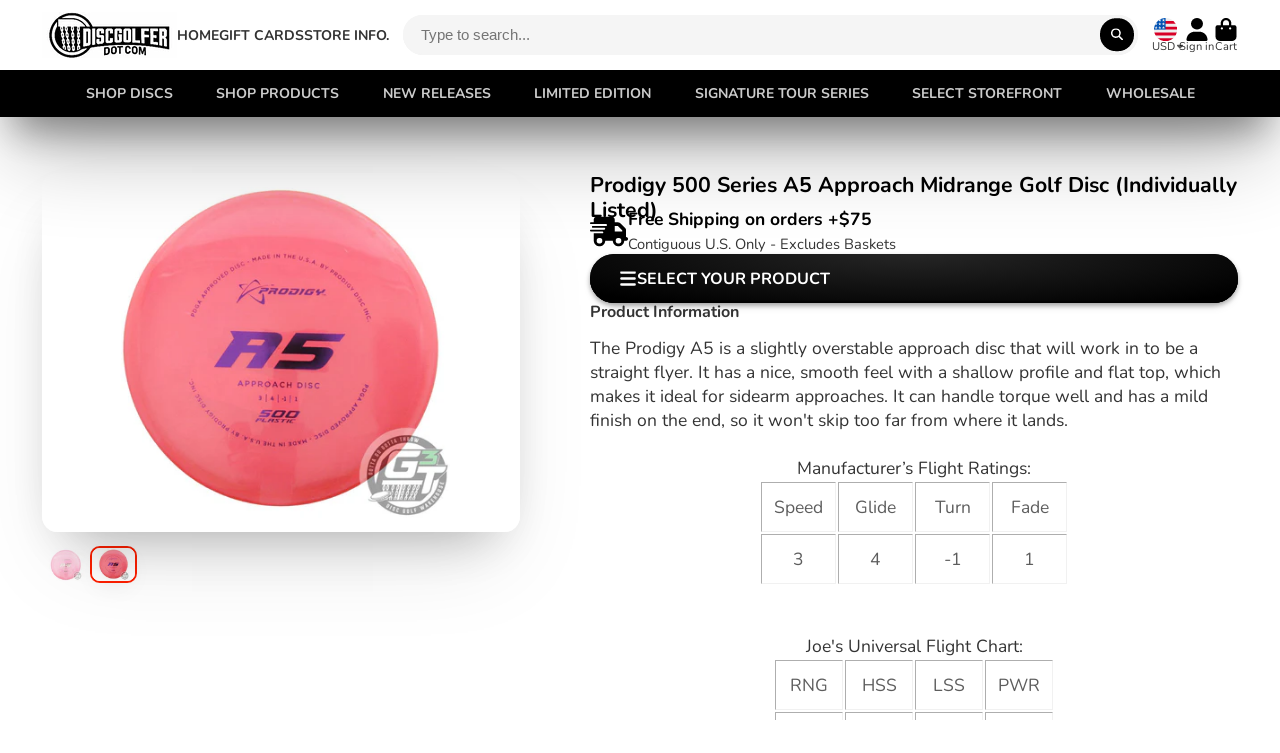

--- FILE ---
content_type: text/html; charset=utf-8
request_url: https://discgolfer.com/products/prodigy-500-series-a5-approach-midrange-golf-disc-individually-listed
body_size: 69927
content:
<!doctype html>
<html class="no-js" lang="en">
  <head>

<!-- Infinite Options by ShopPad -->
<script>     
  window.Shoppad = window.Shoppad || {},     
  window.Shoppad.apps = window.Shoppad.apps || {},     
  window.Shoppad.apps.infiniteoptions = window.Shoppad.apps.infiniteoptions || {},     
  window.Shoppad.apps.infiniteoptions.addToCartButton = 'form[action="/cart/add"] button[type="submit"]';
</script>
    
    <script src="//d1liekpayvooaz.cloudfront.net/apps/customizery/customizery.js?shop=revolutiondiscgolf.myshopify.com"></script>
    <meta charset="utf-8">
    <meta http-equiv="X-UA-Compatible" content="IE=edge">
    <meta name="viewport" content="width=device-width,initial-scale=1">
    <meta name="theme-color" content="">
    <link rel="canonical" href="https://discgolfer.com/products/prodigy-500-series-a5-approach-midrange-golf-disc-individually-listed">
    <link rel="preconnect" href="https://cdn.shopify.com" crossorigin><link rel="preconnect" href="https://fonts.shopifycdn.com" crossorigin><title>
      Prodigy 500 Series A5 Approach Midrange Golf Disc (Individually Listed
 &ndash; Discgolfer.com</title>

    
      <meta name="description" content="The Prodigy A5 is a slightly overstable approach disc that will work in to be a straight flyer. It has a nice, smooth feel with a shallow profile and flat top, which makes it ideal for sidearm approaches. It can handle torque well and has a mild finish on the end, so it won&#39;t skip too far from where it lands. Manufactu">
    

    

<meta property="og:site_name" content="Discgolfer.com">
<meta property="og:url" content="https://discgolfer.com/products/prodigy-500-series-a5-approach-midrange-golf-disc-individually-listed">
<meta property="og:title" content="Prodigy 500 Series A5 Approach Midrange Golf Disc (Individually Listed">
<meta property="og:type" content="product">
<meta property="og:description" content="The Prodigy A5 is a slightly overstable approach disc that will work in to be a straight flyer. It has a nice, smooth feel with a shallow profile and flat top, which makes it ideal for sidearm approaches. It can handle torque well and has a mild finish on the end, so it won&#39;t skip too far from where it lands. Manufactu"><meta property="og:image" content="http://discgolfer.com/cdn/shop/products/2_PG5S-A5-77.jpg?v=1756135016">
  <meta property="og:image:secure_url" content="https://discgolfer.com/cdn/shop/products/2_PG5S-A5-77.jpg?v=1756135016">
  <meta property="og:image:width" content="1440">
  <meta property="og:image:height" content="1080"><meta property="og:price:amount" content="14.99">
  <meta property="og:price:currency" content="USD"><meta name="twitter:card" content="summary_large_image">
<meta name="twitter:title" content="Prodigy 500 Series A5 Approach Midrange Golf Disc (Individually Listed">
<meta name="twitter:description" content="The Prodigy A5 is a slightly overstable approach disc that will work in to be a straight flyer. It has a nice, smooth feel with a shallow profile and flat top, which makes it ideal for sidearm approaches. It can handle torque well and has a mild finish on the end, so it won&#39;t skip too far from where it lands. Manufactu">


    <script>window.performance && window.performance.mark && window.performance.mark('shopify.content_for_header.start');</script><meta name="facebook-domain-verification" content="b5p6oi8uqx4xh28pbnd8uuuc3uxw7p">
<meta name="facebook-domain-verification" content="9opf94w5bgsdfci9xeg0go03roll3n">
<meta name="facebook-domain-verification" content="x8ns5tr7x5udhs14n1xq8lc8qbpjs4">
<meta name="facebook-domain-verification" content="yve3rrhy0r6hvswhtopa6ic9pwjnpu">
<meta name="facebook-domain-verification" content="rc8iganrj8s0p2hrf3sst9vpqeze5e">
<meta name="facebook-domain-verification" content="7tdyt1rv07rg9wdvf1j4p8fl4bmcv9">
<meta name="google-site-verification" content="-0fumjCaxbckhBvXlMad-_UPAXLDG7bIAz0Vo8xG2Bs">
<meta name="facebook-domain-verification" content="b5p6oi8uqx4xh28pbnd8uuuc3uxw7p">
<meta name="facebook-domain-verification" content="uo2povyqcg50r6tgocdj6nwbzx9g9r">
<meta name="google-site-verification" content="tvkPLJ0avK7ddX57qG-hf3jpTXLh2ognWafpQXq16CM">
<meta id="shopify-digital-wallet" name="shopify-digital-wallet" content="/17979591/digital_wallets/dialog">
<meta name="shopify-checkout-api-token" content="f1938d2f76dec1f6ab91503e5b7d27ae">
<meta id="in-context-paypal-metadata" data-shop-id="17979591" data-venmo-supported="true" data-environment="production" data-locale="en_US" data-paypal-v4="true" data-currency="USD">
<link rel="alternate" type="application/json+oembed" href="https://discgolfer.com/products/prodigy-500-series-a5-approach-midrange-golf-disc-individually-listed.oembed">
<script async="async" src="/checkouts/internal/preloads.js?locale=en-US"></script>
<link rel="preconnect" href="https://shop.app" crossorigin="anonymous">
<script async="async" src="https://shop.app/checkouts/internal/preloads.js?locale=en-US&shop_id=17979591" crossorigin="anonymous"></script>
<script id="apple-pay-shop-capabilities" type="application/json">{"shopId":17979591,"countryCode":"US","currencyCode":"USD","merchantCapabilities":["supports3DS"],"merchantId":"gid:\/\/shopify\/Shop\/17979591","merchantName":"Discgolfer.com","requiredBillingContactFields":["postalAddress","email","phone"],"requiredShippingContactFields":["postalAddress","email","phone"],"shippingType":"shipping","supportedNetworks":["visa","masterCard","amex","discover","elo","jcb"],"total":{"type":"pending","label":"Discgolfer.com","amount":"1.00"},"shopifyPaymentsEnabled":true,"supportsSubscriptions":true}</script>
<script id="shopify-features" type="application/json">{"accessToken":"f1938d2f76dec1f6ab91503e5b7d27ae","betas":["rich-media-storefront-analytics"],"domain":"discgolfer.com","predictiveSearch":true,"shopId":17979591,"locale":"en"}</script>
<script>var Shopify = Shopify || {};
Shopify.shop = "revolutiondiscgolf.myshopify.com";
Shopify.locale = "en";
Shopify.currency = {"active":"USD","rate":"1.0"};
Shopify.country = "US";
Shopify.theme = {"name":"[Plus] Enlarge Image Loading Fix - Collection Fix ","id":136725463263,"schema_name":"ShowTime","schema_version":"7.12.1","theme_store_id":687,"role":"main"};
Shopify.theme.handle = "null";
Shopify.theme.style = {"id":null,"handle":null};
Shopify.cdnHost = "discgolfer.com/cdn";
Shopify.routes = Shopify.routes || {};
Shopify.routes.root = "/";</script>
<script type="module">!function(o){(o.Shopify=o.Shopify||{}).modules=!0}(window);</script>
<script>!function(o){function n(){var o=[];function n(){o.push(Array.prototype.slice.apply(arguments))}return n.q=o,n}var t=o.Shopify=o.Shopify||{};t.loadFeatures=n(),t.autoloadFeatures=n()}(window);</script>
<script>
  window.ShopifyPay = window.ShopifyPay || {};
  window.ShopifyPay.apiHost = "shop.app\/pay";
  window.ShopifyPay.redirectState = null;
</script>
<script id="shop-js-analytics" type="application/json">{"pageType":"product"}</script>
<script defer="defer" async type="module" src="//discgolfer.com/cdn/shopifycloud/shop-js/modules/v2/client.init-shop-cart-sync_C5BV16lS.en.esm.js"></script>
<script defer="defer" async type="module" src="//discgolfer.com/cdn/shopifycloud/shop-js/modules/v2/chunk.common_CygWptCX.esm.js"></script>
<script type="module">
  await import("//discgolfer.com/cdn/shopifycloud/shop-js/modules/v2/client.init-shop-cart-sync_C5BV16lS.en.esm.js");
await import("//discgolfer.com/cdn/shopifycloud/shop-js/modules/v2/chunk.common_CygWptCX.esm.js");

  window.Shopify.SignInWithShop?.initShopCartSync?.({"fedCMEnabled":true,"windoidEnabled":true});

</script>
<script>
  window.Shopify = window.Shopify || {};
  if (!window.Shopify.featureAssets) window.Shopify.featureAssets = {};
  window.Shopify.featureAssets['shop-js'] = {"shop-cart-sync":["modules/v2/client.shop-cart-sync_ZFArdW7E.en.esm.js","modules/v2/chunk.common_CygWptCX.esm.js"],"init-fed-cm":["modules/v2/client.init-fed-cm_CmiC4vf6.en.esm.js","modules/v2/chunk.common_CygWptCX.esm.js"],"shop-button":["modules/v2/client.shop-button_tlx5R9nI.en.esm.js","modules/v2/chunk.common_CygWptCX.esm.js"],"shop-cash-offers":["modules/v2/client.shop-cash-offers_DOA2yAJr.en.esm.js","modules/v2/chunk.common_CygWptCX.esm.js","modules/v2/chunk.modal_D71HUcav.esm.js"],"init-windoid":["modules/v2/client.init-windoid_sURxWdc1.en.esm.js","modules/v2/chunk.common_CygWptCX.esm.js"],"shop-toast-manager":["modules/v2/client.shop-toast-manager_ClPi3nE9.en.esm.js","modules/v2/chunk.common_CygWptCX.esm.js"],"init-shop-email-lookup-coordinator":["modules/v2/client.init-shop-email-lookup-coordinator_B8hsDcYM.en.esm.js","modules/v2/chunk.common_CygWptCX.esm.js"],"init-shop-cart-sync":["modules/v2/client.init-shop-cart-sync_C5BV16lS.en.esm.js","modules/v2/chunk.common_CygWptCX.esm.js"],"avatar":["modules/v2/client.avatar_BTnouDA3.en.esm.js"],"pay-button":["modules/v2/client.pay-button_FdsNuTd3.en.esm.js","modules/v2/chunk.common_CygWptCX.esm.js"],"init-customer-accounts":["modules/v2/client.init-customer-accounts_DxDtT_ad.en.esm.js","modules/v2/client.shop-login-button_C5VAVYt1.en.esm.js","modules/v2/chunk.common_CygWptCX.esm.js","modules/v2/chunk.modal_D71HUcav.esm.js"],"init-shop-for-new-customer-accounts":["modules/v2/client.init-shop-for-new-customer-accounts_ChsxoAhi.en.esm.js","modules/v2/client.shop-login-button_C5VAVYt1.en.esm.js","modules/v2/chunk.common_CygWptCX.esm.js","modules/v2/chunk.modal_D71HUcav.esm.js"],"shop-login-button":["modules/v2/client.shop-login-button_C5VAVYt1.en.esm.js","modules/v2/chunk.common_CygWptCX.esm.js","modules/v2/chunk.modal_D71HUcav.esm.js"],"init-customer-accounts-sign-up":["modules/v2/client.init-customer-accounts-sign-up_CPSyQ0Tj.en.esm.js","modules/v2/client.shop-login-button_C5VAVYt1.en.esm.js","modules/v2/chunk.common_CygWptCX.esm.js","modules/v2/chunk.modal_D71HUcav.esm.js"],"shop-follow-button":["modules/v2/client.shop-follow-button_Cva4Ekp9.en.esm.js","modules/v2/chunk.common_CygWptCX.esm.js","modules/v2/chunk.modal_D71HUcav.esm.js"],"checkout-modal":["modules/v2/client.checkout-modal_BPM8l0SH.en.esm.js","modules/v2/chunk.common_CygWptCX.esm.js","modules/v2/chunk.modal_D71HUcav.esm.js"],"lead-capture":["modules/v2/client.lead-capture_Bi8yE_yS.en.esm.js","modules/v2/chunk.common_CygWptCX.esm.js","modules/v2/chunk.modal_D71HUcav.esm.js"],"shop-login":["modules/v2/client.shop-login_D6lNrXab.en.esm.js","modules/v2/chunk.common_CygWptCX.esm.js","modules/v2/chunk.modal_D71HUcav.esm.js"],"payment-terms":["modules/v2/client.payment-terms_CZxnsJam.en.esm.js","modules/v2/chunk.common_CygWptCX.esm.js","modules/v2/chunk.modal_D71HUcav.esm.js"]};
</script>
<script>(function() {
  var isLoaded = false;
  function asyncLoad() {
    if (isLoaded) return;
    isLoaded = true;
    var urls = ["\/\/d1liekpayvooaz.cloudfront.net\/apps\/customizery\/customizery.js?shop=revolutiondiscgolf.myshopify.com","https:\/\/js.smile.io\/v1\/smile-shopify.js?shop=revolutiondiscgolf.myshopify.com","https:\/\/account-invite.merchantyard.com\/js\/integrations\/script.js?v=3815\u0026shop=revolutiondiscgolf.myshopify.com"];
    for (var i = 0; i < urls.length; i++) {
      var s = document.createElement('script');
      s.type = 'text/javascript';
      s.async = true;
      s.src = urls[i];
      var x = document.getElementsByTagName('script')[0];
      x.parentNode.insertBefore(s, x);
    }
  };
  if(window.attachEvent) {
    window.attachEvent('onload', asyncLoad);
  } else {
    window.addEventListener('load', asyncLoad, false);
  }
})();</script>
<script id="__st">var __st={"a":17979591,"offset":-21600,"reqid":"ec468fd8-b896-4869-bca6-d14607d1e7af-1768698535","pageurl":"discgolfer.com\/products\/prodigy-500-series-a5-approach-midrange-golf-disc-individually-listed","u":"2e036842f551","p":"product","rtyp":"product","rid":7996479176927};</script>
<script>window.ShopifyPaypalV4VisibilityTracking = true;</script>
<script id="captcha-bootstrap">!function(){'use strict';const t='contact',e='account',n='new_comment',o=[[t,t],['blogs',n],['comments',n],[t,'customer']],c=[[e,'customer_login'],[e,'guest_login'],[e,'recover_customer_password'],[e,'create_customer']],r=t=>t.map((([t,e])=>`form[action*='/${t}']:not([data-nocaptcha='true']) input[name='form_type'][value='${e}']`)).join(','),a=t=>()=>t?[...document.querySelectorAll(t)].map((t=>t.form)):[];function s(){const t=[...o],e=r(t);return a(e)}const i='password',u='form_key',d=['recaptcha-v3-token','g-recaptcha-response','h-captcha-response',i],f=()=>{try{return window.sessionStorage}catch{return}},m='__shopify_v',_=t=>t.elements[u];function p(t,e,n=!1){try{const o=window.sessionStorage,c=JSON.parse(o.getItem(e)),{data:r}=function(t){const{data:e,action:n}=t;return t[m]||n?{data:e,action:n}:{data:t,action:n}}(c);for(const[e,n]of Object.entries(r))t.elements[e]&&(t.elements[e].value=n);n&&o.removeItem(e)}catch(o){console.error('form repopulation failed',{error:o})}}const l='form_type',E='cptcha';function T(t){t.dataset[E]=!0}const w=window,h=w.document,L='Shopify',v='ce_forms',y='captcha';let A=!1;((t,e)=>{const n=(g='f06e6c50-85a8-45c8-87d0-21a2b65856fe',I='https://cdn.shopify.com/shopifycloud/storefront-forms-hcaptcha/ce_storefront_forms_captcha_hcaptcha.v1.5.2.iife.js',D={infoText:'Protected by hCaptcha',privacyText:'Privacy',termsText:'Terms'},(t,e,n)=>{const o=w[L][v],c=o.bindForm;if(c)return c(t,g,e,D).then(n);var r;o.q.push([[t,g,e,D],n]),r=I,A||(h.body.append(Object.assign(h.createElement('script'),{id:'captcha-provider',async:!0,src:r})),A=!0)});var g,I,D;w[L]=w[L]||{},w[L][v]=w[L][v]||{},w[L][v].q=[],w[L][y]=w[L][y]||{},w[L][y].protect=function(t,e){n(t,void 0,e),T(t)},Object.freeze(w[L][y]),function(t,e,n,w,h,L){const[v,y,A,g]=function(t,e,n){const i=e?o:[],u=t?c:[],d=[...i,...u],f=r(d),m=r(i),_=r(d.filter((([t,e])=>n.includes(e))));return[a(f),a(m),a(_),s()]}(w,h,L),I=t=>{const e=t.target;return e instanceof HTMLFormElement?e:e&&e.form},D=t=>v().includes(t);t.addEventListener('submit',(t=>{const e=I(t);if(!e)return;const n=D(e)&&!e.dataset.hcaptchaBound&&!e.dataset.recaptchaBound,o=_(e),c=g().includes(e)&&(!o||!o.value);(n||c)&&t.preventDefault(),c&&!n&&(function(t){try{if(!f())return;!function(t){const e=f();if(!e)return;const n=_(t);if(!n)return;const o=n.value;o&&e.removeItem(o)}(t);const e=Array.from(Array(32),(()=>Math.random().toString(36)[2])).join('');!function(t,e){_(t)||t.append(Object.assign(document.createElement('input'),{type:'hidden',name:u})),t.elements[u].value=e}(t,e),function(t,e){const n=f();if(!n)return;const o=[...t.querySelectorAll(`input[type='${i}']`)].map((({name:t})=>t)),c=[...d,...o],r={};for(const[a,s]of new FormData(t).entries())c.includes(a)||(r[a]=s);n.setItem(e,JSON.stringify({[m]:1,action:t.action,data:r}))}(t,e)}catch(e){console.error('failed to persist form',e)}}(e),e.submit())}));const S=(t,e)=>{t&&!t.dataset[E]&&(n(t,e.some((e=>e===t))),T(t))};for(const o of['focusin','change'])t.addEventListener(o,(t=>{const e=I(t);D(e)&&S(e,y())}));const B=e.get('form_key'),M=e.get(l),P=B&&M;t.addEventListener('DOMContentLoaded',(()=>{const t=y();if(P)for(const e of t)e.elements[l].value===M&&p(e,B);[...new Set([...A(),...v().filter((t=>'true'===t.dataset.shopifyCaptcha))])].forEach((e=>S(e,t)))}))}(h,new URLSearchParams(w.location.search),n,t,e,['guest_login'])})(!0,!0)}();</script>
<script integrity="sha256-4kQ18oKyAcykRKYeNunJcIwy7WH5gtpwJnB7kiuLZ1E=" data-source-attribution="shopify.loadfeatures" defer="defer" src="//discgolfer.com/cdn/shopifycloud/storefront/assets/storefront/load_feature-a0a9edcb.js" crossorigin="anonymous"></script>
<script crossorigin="anonymous" defer="defer" src="//discgolfer.com/cdn/shopifycloud/storefront/assets/shopify_pay/storefront-65b4c6d7.js?v=20250812"></script>
<script data-source-attribution="shopify.dynamic_checkout.dynamic.init">var Shopify=Shopify||{};Shopify.PaymentButton=Shopify.PaymentButton||{isStorefrontPortableWallets:!0,init:function(){window.Shopify.PaymentButton.init=function(){};var t=document.createElement("script");t.src="https://discgolfer.com/cdn/shopifycloud/portable-wallets/latest/portable-wallets.en.js",t.type="module",document.head.appendChild(t)}};
</script>
<script data-source-attribution="shopify.dynamic_checkout.buyer_consent">
  function portableWalletsHideBuyerConsent(e){var t=document.getElementById("shopify-buyer-consent"),n=document.getElementById("shopify-subscription-policy-button");t&&n&&(t.classList.add("hidden"),t.setAttribute("aria-hidden","true"),n.removeEventListener("click",e))}function portableWalletsShowBuyerConsent(e){var t=document.getElementById("shopify-buyer-consent"),n=document.getElementById("shopify-subscription-policy-button");t&&n&&(t.classList.remove("hidden"),t.removeAttribute("aria-hidden"),n.addEventListener("click",e))}window.Shopify?.PaymentButton&&(window.Shopify.PaymentButton.hideBuyerConsent=portableWalletsHideBuyerConsent,window.Shopify.PaymentButton.showBuyerConsent=portableWalletsShowBuyerConsent);
</script>
<script data-source-attribution="shopify.dynamic_checkout.cart.bootstrap">document.addEventListener("DOMContentLoaded",(function(){function t(){return document.querySelector("shopify-accelerated-checkout-cart, shopify-accelerated-checkout")}if(t())Shopify.PaymentButton.init();else{new MutationObserver((function(e,n){t()&&(Shopify.PaymentButton.init(),n.disconnect())})).observe(document.body,{childList:!0,subtree:!0})}}));
</script>
<link id="shopify-accelerated-checkout-styles" rel="stylesheet" media="screen" href="https://discgolfer.com/cdn/shopifycloud/portable-wallets/latest/accelerated-checkout-backwards-compat.css" crossorigin="anonymous">
<style id="shopify-accelerated-checkout-cart">
        #shopify-buyer-consent {
  margin-top: 1em;
  display: inline-block;
  width: 100%;
}

#shopify-buyer-consent.hidden {
  display: none;
}

#shopify-subscription-policy-button {
  background: none;
  border: none;
  padding: 0;
  text-decoration: underline;
  font-size: inherit;
  cursor: pointer;
}

#shopify-subscription-policy-button::before {
  box-shadow: none;
}

      </style>

<script>window.performance && window.performance.mark && window.performance.mark('shopify.content_for_header.end');</script>

    

<style data-shopify>
    @font-face {
  font-family: Nunito;
  font-weight: 400;
  font-style: normal;
  font-display: swap;
  src: url("//discgolfer.com/cdn/fonts/nunito/nunito_n4.fc49103dc396b42cae9460289072d384b6c6eb63.woff2") format("woff2"),
       url("//discgolfer.com/cdn/fonts/nunito/nunito_n4.5d26d13beeac3116db2479e64986cdeea4c8fbdd.woff") format("woff");
}

    @font-face {
  font-family: Nunito;
  font-weight: 700;
  font-style: normal;
  font-display: swap;
  src: url("//discgolfer.com/cdn/fonts/nunito/nunito_n7.37cf9b8cf43b3322f7e6e13ad2aad62ab5dc9109.woff2") format("woff2"),
       url("//discgolfer.com/cdn/fonts/nunito/nunito_n7.45cfcfadc6630011252d54d5f5a2c7c98f60d5de.woff") format("woff");
}

    @font-face {
  font-family: Nunito;
  font-weight: 400;
  font-style: italic;
  font-display: swap;
  src: url("//discgolfer.com/cdn/fonts/nunito/nunito_i4.fd53bf99043ab6c570187ed42d1b49192135de96.woff2") format("woff2"),
       url("//discgolfer.com/cdn/fonts/nunito/nunito_i4.cb3876a003a73aaae5363bb3e3e99d45ec598cc6.woff") format("woff");
}

    @font-face {
  font-family: Nunito;
  font-weight: 700;
  font-style: italic;
  font-display: swap;
  src: url("//discgolfer.com/cdn/fonts/nunito/nunito_i7.3f8ba2027bc9ceb1b1764ecab15bae73f86c4632.woff2") format("woff2"),
       url("//discgolfer.com/cdn/fonts/nunito/nunito_i7.82bfb5f86ec77ada3c9f660da22064c2e46e1469.woff") format("woff");
}

    @font-face {
  font-family: Nunito;
  font-weight: 700;
  font-style: normal;
  font-display: swap;
  src: url("//discgolfer.com/cdn/fonts/nunito/nunito_n7.37cf9b8cf43b3322f7e6e13ad2aad62ab5dc9109.woff2") format("woff2"),
       url("//discgolfer.com/cdn/fonts/nunito/nunito_n7.45cfcfadc6630011252d54d5f5a2c7c98f60d5de.woff") format("woff");
}


    :root {
    --font-body-family: Nunito, sans-serif;
    --font-body-style: normal;
    --font-body-weight: 400;
    --font-body-weight-bold: 700;

    --font-heading-family: Nunito, sans-serif;
    --font-heading-style: normal;
    --font-heading-weight: 700;

    --font-scale: 1.0;

    
    --color-g-text: #000000;--color-g-text-alpha-80: rgba(0, 0, 0, 0.8);
    --color-g-text-alpha-70: rgba(0, 0, 0, 0.7);
    --color-g-text-alpha-50: rgba(0, 0, 0, 0.5);
    --color-g-text-alpha-60: rgba(0, 0, 0, 0.6);
    --color-g-text-alpha-40: rgba(0, 0, 0, 0.4);
    --color-g-text-alpha-30: rgba(0, 0, 0, 0.3);
    --color-g-text-alpha-20: rgba(0, 0, 0, 0.2);
    --color-g-text-alpha-10: rgba(0, 0, 0, 0.1);

    --color-g-bg: #FFFFFF;
    --color-g-bg-d5: #f2f2f2;
    --color-g-bg-d15: #e6e6e6;
    --color-g-bg-alpha-0: rgba(255, 255, 255, 0);
    --color-g-bg-alpha-70: rgba(255, 255, 255, 0.7);
    --color-g-bg-border: #cccccc;
    --color-g-fg: #FFFFFF;
    --color-g-fg-alpha-70: rgba(255, 255, 255, 0.7);
    --color-g-fg-alpha-50: rgba(255, 255, 255, 0.5);
    --color-g-fg-d10: #e6e6e6;
    --color-g-fg-d20: #cccccc;
    --color-g-accent: #ff1f00;
    --color-g-sale: #B12704;
    --color-g-warning: #fd7e14;
    --color-g-success: #198754;
    --color-g-danger: #dc3545;
    --color-g-star-rating: #FFA41C;

    --color-g-button-text: #ffffff;
    --color-g-button-bg: #000000;
    --color-g-button-bg-hover: #000000;
    --color-g-button-shadow-l1: rgba(0, 0, 0, 0.3);
    --color-g-button-shadow-l2: rgba(0, 0, 0, 0.15);
    --color-g-button-shadow-l3: #000000;
    --color-g-button-bg-gradient: #262626;

    --color-g-button-buy-it-now-text: #000;
    --color-g-button-buy-it-now-bg: #FFA41C;
    --color-g-button-buy-it-now-bg-hover: #ff9a02;

    --color-g-product-badge-sale: #DC3545;
    --color-g-product-badge-sold-out: #7D959F;

    --border-radius-base: 1.125rem;
    --border-radius-inner: 0.7rem;
    --border-radius-sm: 0.25rem;
    --transition-base: 0.3s;

    --box-shadow-large: rgb(50 50 93 / 25%) 0px 50px 100px -20px, rgb(0 0 0 / 30%) 0px 30px 60px -30px;

    --container-width: 1800px;
    --container-spacer: min(3rem, 5vw);
    /* --glob-gutter: clamp(3vw, 1.4rem, 30px); */
    --glob-gutter: min(3vw, 1.4rem);
    }
</style>
<link rel="preload" as="font" href="//discgolfer.com/cdn/fonts/nunito/nunito_n4.fc49103dc396b42cae9460289072d384b6c6eb63.woff2" type="font/woff2" crossorigin><link rel="preload" as="font" href="//discgolfer.com/cdn/fonts/nunito/nunito_n7.37cf9b8cf43b3322f7e6e13ad2aad62ab5dc9109.woff2" type="font/woff2" crossorigin><script>
      document.documentElement.className = document.documentElement.className.replace('no-js', 'js');
      if (Shopify.designMode) {
        document.documentElement.classList.add('shopify-design-mode');
      }
      function lazyImageOnLoad(img) {
        img.setAttribute('loaded', '');
      }
    </script>

  
  <link href="//discgolfer.com/cdn/shop/t/18/assets/core.css?v=139997120545236055441686878191" rel="stylesheet" type="text/css" media="all" />

  
  <!-- BEGIN app block: shopify://apps/judge-me-reviews/blocks/judgeme_core/61ccd3b1-a9f2-4160-9fe9-4fec8413e5d8 --><!-- Start of Judge.me Core -->






<link rel="dns-prefetch" href="https://cdnwidget.judge.me">
<link rel="dns-prefetch" href="https://cdn.judge.me">
<link rel="dns-prefetch" href="https://cdn1.judge.me">
<link rel="dns-prefetch" href="https://api.judge.me">

<script data-cfasync='false' class='jdgm-settings-script'>window.jdgmSettings={"pagination":5,"disable_web_reviews":false,"badge_no_review_text":"No reviews","badge_n_reviews_text":"{{ n }} review/reviews","badge_star_color":"#000000","hide_badge_preview_if_no_reviews":true,"badge_hide_text":true,"enforce_center_preview_badge":false,"widget_title":"Customer Reviews","widget_open_form_text":"Write a review","widget_close_form_text":"Cancel review","widget_refresh_page_text":"Refresh page","widget_summary_text":"Based on {{ number_of_reviews }} review/reviews","widget_no_review_text":"Be the first to write a review","widget_name_field_text":"Display name","widget_verified_name_field_text":"Verified Name (public)","widget_name_placeholder_text":"Display name","widget_required_field_error_text":"This field is required.","widget_email_field_text":"Email address","widget_verified_email_field_text":"Verified Email (private, can not be edited)","widget_email_placeholder_text":"Your email address","widget_email_field_error_text":"Please enter a valid email address.","widget_rating_field_text":"Rating","widget_review_title_field_text":"Review Title","widget_review_title_placeholder_text":"Give your review a title","widget_review_body_field_text":"Review content","widget_review_body_placeholder_text":"Start writing here...","widget_pictures_field_text":"Picture/Video (optional)","widget_submit_review_text":"Submit Review","widget_submit_verified_review_text":"Submit Verified Review","widget_submit_success_msg_with_auto_publish":"Thank you! Please refresh the page in a few moments to see your review. You can remove or edit your review by logging into \u003ca href='https://judge.me/login' target='_blank' rel='nofollow noopener'\u003eJudge.me\u003c/a\u003e","widget_submit_success_msg_no_auto_publish":"Thank you! Your review will be published as soon as it is approved by the shop admin. You can remove or edit your review by logging into \u003ca href='https://judge.me/login' target='_blank' rel='nofollow noopener'\u003eJudge.me\u003c/a\u003e","widget_show_default_reviews_out_of_total_text":"Showing {{ n_reviews_shown }} out of {{ n_reviews }} reviews.","widget_show_all_link_text":"Show all","widget_show_less_link_text":"Show less","widget_author_said_text":"{{ reviewer_name }} said:","widget_days_text":"{{ n }} days ago","widget_weeks_text":"{{ n }} week/weeks ago","widget_months_text":"{{ n }} month/months ago","widget_years_text":"{{ n }} year/years ago","widget_yesterday_text":"Yesterday","widget_today_text":"Today","widget_replied_text":"\u003e\u003e {{ shop_name }} replied:","widget_read_more_text":"Read more","widget_reviewer_name_as_initial":"","widget_rating_filter_color":"","widget_rating_filter_see_all_text":"See all reviews","widget_sorting_most_recent_text":"Most Recent","widget_sorting_highest_rating_text":"Highest Rating","widget_sorting_lowest_rating_text":"Lowest Rating","widget_sorting_with_pictures_text":"Only Pictures","widget_sorting_most_helpful_text":"Most Helpful","widget_open_question_form_text":"Ask a question","widget_reviews_subtab_text":"Reviews","widget_questions_subtab_text":"Questions","widget_question_label_text":"Question","widget_answer_label_text":"Answer","widget_question_placeholder_text":"Write your question here","widget_submit_question_text":"Submit Question","widget_question_submit_success_text":"Thank you for your question! We will notify you once it gets answered.","widget_star_color":"#000000","verified_badge_text":"Verified","verified_badge_bg_color":"","verified_badge_text_color":"","verified_badge_placement":"left-of-reviewer-name","widget_review_max_height":"","widget_hide_border":false,"widget_social_share":false,"widget_thumb":false,"widget_review_location_show":false,"widget_location_format":"country_iso_code","all_reviews_include_out_of_store_products":true,"all_reviews_out_of_store_text":"(out of store)","all_reviews_pagination":100,"all_reviews_product_name_prefix_text":"about","enable_review_pictures":true,"enable_question_anwser":false,"widget_theme":"leex","review_date_format":"mm/dd/yyyy","default_sort_method":"most-recent","widget_product_reviews_subtab_text":"Product Reviews","widget_shop_reviews_subtab_text":"Shop Reviews","widget_other_products_reviews_text":"Reviews for other products","widget_store_reviews_subtab_text":"Store reviews","widget_no_store_reviews_text":"This store hasn't received any reviews yet","widget_web_restriction_product_reviews_text":"This product hasn't received any reviews yet","widget_no_items_text":"No items found","widget_show_more_text":"Show more","widget_write_a_store_review_text":"WRITE A STORE REVIEW","widget_other_languages_heading":"Reviews in Other Languages","widget_translate_review_text":"Translate review to {{ language }}","widget_translating_review_text":"Translating...","widget_show_original_translation_text":"Show original ({{ language }})","widget_translate_review_failed_text":"Review couldn't be translated.","widget_translate_review_retry_text":"Retry","widget_translate_review_try_again_later_text":"Try again later","show_product_url_for_grouped_product":false,"widget_sorting_pictures_first_text":"Pictures First","show_pictures_on_all_rev_page_mobile":true,"show_pictures_on_all_rev_page_desktop":true,"floating_tab_hide_mobile_install_preference":false,"floating_tab_button_name":"★ Reviews","floating_tab_title":"Let customers speak for us","floating_tab_button_color":"","floating_tab_button_background_color":"","floating_tab_url":"","floating_tab_url_enabled":false,"floating_tab_tab_style":"text","all_reviews_text_badge_text":"Customers rate us {{ shop.metafields.judgeme.all_reviews_rating | round: 1 }}/5 based on {{ shop.metafields.judgeme.all_reviews_count }} reviews.","all_reviews_text_badge_text_branded_style":"{{ shop.metafields.judgeme.all_reviews_rating | round: 1 }} out of 5 stars based on {{ shop.metafields.judgeme.all_reviews_count }} reviews","is_all_reviews_text_badge_a_link":false,"show_stars_for_all_reviews_text_badge":false,"all_reviews_text_badge_url":"","all_reviews_text_style":"text","all_reviews_text_color_style":"judgeme_brand_color","all_reviews_text_color":"#108474","all_reviews_text_show_jm_brand":true,"featured_carousel_show_header":true,"featured_carousel_title":"Let customers speak for us","testimonials_carousel_title":"Customers are saying","videos_carousel_title":"Real customer stories","cards_carousel_title":"Customers are saying","featured_carousel_count_text":"from {{ n }} reviews","featured_carousel_add_link_to_all_reviews_page":false,"featured_carousel_url":"","featured_carousel_show_images":true,"featured_carousel_autoslide_interval":5,"featured_carousel_arrows_on_the_sides":true,"featured_carousel_height":250,"featured_carousel_width":100,"featured_carousel_image_size":0,"featured_carousel_image_height":250,"featured_carousel_arrow_color":"#eeeeee","verified_count_badge_style":"vintage","verified_count_badge_orientation":"horizontal","verified_count_badge_color_style":"judgeme_brand_color","verified_count_badge_color":"#108474","is_verified_count_badge_a_link":false,"verified_count_badge_url":"","verified_count_badge_show_jm_brand":true,"widget_rating_preset_default":5,"widget_first_sub_tab":"product-reviews","widget_show_histogram":true,"widget_histogram_use_custom_color":false,"widget_pagination_use_custom_color":false,"widget_star_use_custom_color":false,"widget_verified_badge_use_custom_color":false,"widget_write_review_use_custom_color":false,"picture_reminder_submit_button":"Upload Pictures","enable_review_videos":false,"mute_video_by_default":false,"widget_sorting_videos_first_text":"Videos First","widget_review_pending_text":"Pending","featured_carousel_items_for_large_screen":4,"social_share_options_order":"Facebook,Twitter","remove_microdata_snippet":true,"disable_json_ld":false,"enable_json_ld_products":false,"preview_badge_show_question_text":false,"preview_badge_no_question_text":"No questions","preview_badge_n_question_text":"{{ number_of_questions }} question/questions","qa_badge_show_icon":false,"qa_badge_position":"same-row","remove_judgeme_branding":true,"widget_add_search_bar":false,"widget_search_bar_placeholder":"Search","widget_sorting_verified_only_text":"Verified only","featured_carousel_theme":"card","featured_carousel_show_rating":true,"featured_carousel_show_title":true,"featured_carousel_show_body":true,"featured_carousel_show_date":false,"featured_carousel_show_reviewer":true,"featured_carousel_show_product":false,"featured_carousel_header_background_color":"#108474","featured_carousel_header_text_color":"#ffffff","featured_carousel_name_product_separator":"reviewed","featured_carousel_full_star_background":"#000000","featured_carousel_empty_star_background":"#dadada","featured_carousel_vertical_theme_background":"#f9fafb","featured_carousel_verified_badge_enable":false,"featured_carousel_verified_badge_color":"#108474","featured_carousel_border_style":"round","featured_carousel_review_line_length_limit":3,"featured_carousel_more_reviews_button_text":"Read more reviews","featured_carousel_view_product_button_text":"View product","all_reviews_page_load_reviews_on":"button_click","all_reviews_page_load_more_text":"LOAD MORE REVIEWS","disable_fb_tab_reviews":false,"enable_ajax_cdn_cache":false,"widget_public_name_text":"displayed publicly like","default_reviewer_name":"John Smith","default_reviewer_name_has_non_latin":true,"widget_reviewer_anonymous":"Anonymous","medals_widget_title":"Judge.me Review Medals","medals_widget_background_color":"#f9fafb","medals_widget_position":"footer_all_pages","medals_widget_border_color":"#f9fafb","medals_widget_verified_text_position":"left","medals_widget_use_monochromatic_version":false,"medals_widget_elements_color":"#108474","show_reviewer_avatar":true,"widget_invalid_yt_video_url_error_text":"Not a YouTube video URL","widget_max_length_field_error_text":"Please enter no more than {0} characters.","widget_show_country_flag":false,"widget_show_collected_via_shop_app":true,"widget_verified_by_shop_badge_style":"light","widget_verified_by_shop_text":"Verified by Shop","widget_show_photo_gallery":false,"widget_load_with_code_splitting":true,"widget_ugc_install_preference":false,"widget_ugc_title":"Made by us, Shared by you","widget_ugc_subtitle":"Tag us to see your picture featured in our page","widget_ugc_arrows_color":"#ffffff","widget_ugc_primary_button_text":"Buy Now","widget_ugc_primary_button_background_color":"#108474","widget_ugc_primary_button_text_color":"#ffffff","widget_ugc_primary_button_border_width":"0","widget_ugc_primary_button_border_style":"none","widget_ugc_primary_button_border_color":"#108474","widget_ugc_primary_button_border_radius":"25","widget_ugc_secondary_button_text":"Load More","widget_ugc_secondary_button_background_color":"#ffffff","widget_ugc_secondary_button_text_color":"#108474","widget_ugc_secondary_button_border_width":"2","widget_ugc_secondary_button_border_style":"solid","widget_ugc_secondary_button_border_color":"#108474","widget_ugc_secondary_button_border_radius":"25","widget_ugc_reviews_button_text":"View Reviews","widget_ugc_reviews_button_background_color":"#ffffff","widget_ugc_reviews_button_text_color":"#108474","widget_ugc_reviews_button_border_width":"2","widget_ugc_reviews_button_border_style":"solid","widget_ugc_reviews_button_border_color":"#108474","widget_ugc_reviews_button_border_radius":"25","widget_ugc_reviews_button_link_to":"judgeme-reviews-page","widget_ugc_show_post_date":true,"widget_ugc_max_width":"800","widget_rating_metafield_value_type":true,"widget_primary_color":"#108474","widget_enable_secondary_color":false,"widget_secondary_color":"#edf5f5","widget_summary_average_rating_text":"{{ average_rating }} out of 5","widget_media_grid_title":"Customer photos \u0026 videos","widget_media_grid_see_more_text":"See more","widget_round_style":false,"widget_show_product_medals":true,"widget_verified_by_judgeme_text":"Verified by Judge.me","widget_show_store_medals":false,"widget_verified_by_judgeme_text_in_store_medals":"Verified by Judge.me","widget_media_field_exceed_quantity_message":"Sorry, we can only accept {{ max_media }} for one review.","widget_media_field_exceed_limit_message":"{{ file_name }} is too large, please select a {{ media_type }} less than {{ size_limit }}MB.","widget_review_submitted_text":"Review Submitted!","widget_question_submitted_text":"Question Submitted!","widget_close_form_text_question":"Cancel","widget_write_your_answer_here_text":"Write your answer here","widget_enabled_branded_link":true,"widget_show_collected_by_judgeme":false,"widget_reviewer_name_color":"","widget_write_review_text_color":"","widget_write_review_bg_color":"","widget_collected_by_judgeme_text":"collected by Judge.me","widget_pagination_type":"standard","widget_load_more_text":"Load More","widget_load_more_color":"#108474","widget_full_review_text":"Full Review","widget_read_more_reviews_text":"Read More Reviews","widget_read_questions_text":"Read Questions","widget_questions_and_answers_text":"Questions \u0026 Answers","widget_verified_by_text":"Verified by","widget_verified_text":"Verified","widget_number_of_reviews_text":"{{ number_of_reviews }} reviews","widget_back_button_text":"Back","widget_next_button_text":"Next","widget_custom_forms_filter_button":"Filters","custom_forms_style":"vertical","widget_show_review_information":false,"how_reviews_are_collected":"How reviews are collected?","widget_show_review_keywords":false,"widget_gdpr_statement":"How we use your data: We'll only contact you about the review you left, and only if necessary. By submitting your review, you agree to Judge.me's \u003ca href='https://judge.me/terms' target='_blank' rel='nofollow noopener'\u003eterms\u003c/a\u003e, \u003ca href='https://judge.me/privacy' target='_blank' rel='nofollow noopener'\u003eprivacy\u003c/a\u003e and \u003ca href='https://judge.me/content-policy' target='_blank' rel='nofollow noopener'\u003econtent\u003c/a\u003e policies.","widget_multilingual_sorting_enabled":false,"widget_translate_review_content_enabled":false,"widget_translate_review_content_method":"manual","popup_widget_review_selection":"automatically_with_pictures","popup_widget_round_border_style":true,"popup_widget_show_title":true,"popup_widget_show_body":true,"popup_widget_show_reviewer":false,"popup_widget_show_product":true,"popup_widget_show_pictures":true,"popup_widget_use_review_picture":true,"popup_widget_show_on_home_page":true,"popup_widget_show_on_product_page":true,"popup_widget_show_on_collection_page":true,"popup_widget_show_on_cart_page":true,"popup_widget_position":"bottom_left","popup_widget_first_review_delay":5,"popup_widget_duration":5,"popup_widget_interval":5,"popup_widget_review_count":5,"popup_widget_hide_on_mobile":true,"review_snippet_widget_round_border_style":true,"review_snippet_widget_card_color":"#FFFFFF","review_snippet_widget_slider_arrows_background_color":"#FFFFFF","review_snippet_widget_slider_arrows_color":"#000000","review_snippet_widget_star_color":"#108474","show_product_variant":false,"all_reviews_product_variant_label_text":"Variant: ","widget_show_verified_branding":false,"widget_ai_summary_title":"Customers say","widget_ai_summary_disclaimer":"AI-powered review summary based on recent customer reviews","widget_show_ai_summary":false,"widget_show_ai_summary_bg":false,"widget_show_review_title_input":true,"redirect_reviewers_invited_via_email":"review_widget","request_store_review_after_product_review":false,"request_review_other_products_in_order":false,"review_form_color_scheme":"default","review_form_corner_style":"square","review_form_star_color":{},"review_form_text_color":"#333333","review_form_background_color":"#ffffff","review_form_field_background_color":"#fafafa","review_form_button_color":{},"review_form_button_text_color":"#ffffff","review_form_modal_overlay_color":"#000000","review_content_screen_title_text":"How would you rate this product?","review_content_introduction_text":"We would love it if you would share a bit about your experience.","store_review_form_title_text":"How would you rate this store?","store_review_form_introduction_text":"We would love it if you would share a bit about your experience.","show_review_guidance_text":true,"one_star_review_guidance_text":"Poor","five_star_review_guidance_text":"Great","customer_information_screen_title_text":"About you","customer_information_introduction_text":"Please tell us more about you.","custom_questions_screen_title_text":"Your experience in more detail","custom_questions_introduction_text":"Here are a few questions to help us understand more about your experience.","review_submitted_screen_title_text":"Thanks for your review!","review_submitted_screen_thank_you_text":"We are processing it and it will appear on the store soon.","review_submitted_screen_email_verification_text":"Please confirm your email by clicking the link we just sent you. This helps us keep reviews authentic.","review_submitted_request_store_review_text":"Would you like to share your experience of shopping with us?","review_submitted_review_other_products_text":"Would you like to review these products?","store_review_screen_title_text":"Would you like to share your experience of shopping with us?","store_review_introduction_text":"We value your feedback and use it to improve. Please share any thoughts or suggestions you have.","reviewer_media_screen_title_picture_text":"Share a picture","reviewer_media_introduction_picture_text":"Upload a photo to support your review.","reviewer_media_screen_title_video_text":"Share a video","reviewer_media_introduction_video_text":"Upload a video to support your review.","reviewer_media_screen_title_picture_or_video_text":"Share a picture or video","reviewer_media_introduction_picture_or_video_text":"Upload a photo or video to support your review.","reviewer_media_youtube_url_text":"Paste your Youtube URL here","advanced_settings_next_step_button_text":"Next","advanced_settings_close_review_button_text":"Close","modal_write_review_flow":false,"write_review_flow_required_text":"Required","write_review_flow_privacy_message_text":"We respect your privacy.","write_review_flow_anonymous_text":"Post review as anonymous","write_review_flow_visibility_text":"This won't be visible to other customers.","write_review_flow_multiple_selection_help_text":"Select as many as you like","write_review_flow_single_selection_help_text":"Select one option","write_review_flow_required_field_error_text":"This field is required","write_review_flow_invalid_email_error_text":"Please enter a valid email address","write_review_flow_max_length_error_text":"Max. {{ max_length }} characters.","write_review_flow_media_upload_text":"\u003cb\u003eClick to upload\u003c/b\u003e or drag and drop","write_review_flow_gdpr_statement":"We'll only contact you about your review if necessary. By submitting your review, you agree to our \u003ca href='https://judge.me/terms' target='_blank' rel='nofollow noopener'\u003eterms and conditions\u003c/a\u003e and \u003ca href='https://judge.me/privacy' target='_blank' rel='nofollow noopener'\u003eprivacy policy\u003c/a\u003e.","rating_only_reviews_enabled":false,"show_negative_reviews_help_screen":false,"new_review_flow_help_screen_rating_threshold":3,"negative_review_resolution_screen_title_text":"Tell us more","negative_review_resolution_text":"Your experience matters to us. If there were issues with your purchase, we're here to help. Feel free to reach out to us, we'd love the opportunity to make things right.","negative_review_resolution_button_text":"Contact us","negative_review_resolution_proceed_with_review_text":"Leave a review","negative_review_resolution_subject":"Issue with purchase from {{ shop_name }}.{{ order_name }}","preview_badge_collection_page_install_status":false,"widget_review_custom_css":"","preview_badge_custom_css":"","preview_badge_stars_count":"5-stars","featured_carousel_custom_css":"","floating_tab_custom_css":"","all_reviews_widget_custom_css":"","medals_widget_custom_css":"","verified_badge_custom_css":"","all_reviews_text_custom_css":"","transparency_badges_collected_via_store_invite":false,"transparency_badges_from_another_provider":false,"transparency_badges_collected_from_store_visitor":false,"transparency_badges_collected_by_verified_review_provider":false,"transparency_badges_earned_reward":false,"transparency_badges_collected_via_store_invite_text":"Review collected via store invitation","transparency_badges_from_another_provider_text":"Review collected from another provider","transparency_badges_collected_from_store_visitor_text":"Review collected from a store visitor","transparency_badges_written_in_google_text":"Review written in Google","transparency_badges_written_in_etsy_text":"Review written in Etsy","transparency_badges_written_in_shop_app_text":"Review written in Shop App","transparency_badges_earned_reward_text":"Review earned a reward for future purchase","product_review_widget_per_page":10,"widget_store_review_label_text":"Review about the store","checkout_comment_extension_title_on_product_page":"Customer Comments","checkout_comment_extension_num_latest_comment_show":5,"checkout_comment_extension_format":"name_and_timestamp","checkout_comment_customer_name":"last_initial","checkout_comment_comment_notification":true,"preview_badge_collection_page_install_preference":true,"preview_badge_home_page_install_preference":false,"preview_badge_product_page_install_preference":true,"review_widget_install_preference":"","review_carousel_install_preference":false,"floating_reviews_tab_install_preference":"none","verified_reviews_count_badge_install_preference":false,"all_reviews_text_install_preference":false,"review_widget_best_location":true,"judgeme_medals_install_preference":false,"review_widget_revamp_enabled":false,"review_widget_qna_enabled":false,"review_widget_header_theme":"minimal","review_widget_widget_title_enabled":true,"review_widget_header_text_size":"medium","review_widget_header_text_weight":"regular","review_widget_average_rating_style":"compact","review_widget_bar_chart_enabled":true,"review_widget_bar_chart_type":"numbers","review_widget_bar_chart_style":"standard","review_widget_expanded_media_gallery_enabled":false,"review_widget_reviews_section_theme":"standard","review_widget_image_style":"thumbnails","review_widget_review_image_ratio":"square","review_widget_stars_size":"medium","review_widget_verified_badge":"standard_text","review_widget_review_title_text_size":"medium","review_widget_review_text_size":"medium","review_widget_review_text_length":"medium","review_widget_number_of_columns_desktop":3,"review_widget_carousel_transition_speed":5,"review_widget_custom_questions_answers_display":"always","review_widget_button_text_color":"#FFFFFF","review_widget_text_color":"#000000","review_widget_lighter_text_color":"#7B7B7B","review_widget_corner_styling":"soft","review_widget_review_word_singular":"review","review_widget_review_word_plural":"reviews","review_widget_voting_label":"Helpful?","review_widget_shop_reply_label":"Reply from {{ shop_name }}:","review_widget_filters_title":"Filters","qna_widget_question_word_singular":"Question","qna_widget_question_word_plural":"Questions","qna_widget_answer_reply_label":"Answer from {{ answerer_name }}:","qna_content_screen_title_text":"Ask a question about this product","qna_widget_question_required_field_error_text":"Please enter your question.","qna_widget_flow_gdpr_statement":"We'll only contact you about your question if necessary. By submitting your question, you agree to our \u003ca href='https://judge.me/terms' target='_blank' rel='nofollow noopener'\u003eterms and conditions\u003c/a\u003e and \u003ca href='https://judge.me/privacy' target='_blank' rel='nofollow noopener'\u003eprivacy policy\u003c/a\u003e.","qna_widget_question_submitted_text":"Thanks for your question!","qna_widget_close_form_text_question":"Close","qna_widget_question_submit_success_text":"We’ll notify you by email when your question is answered.","all_reviews_widget_v2025_enabled":false,"all_reviews_widget_v2025_header_theme":"default","all_reviews_widget_v2025_widget_title_enabled":true,"all_reviews_widget_v2025_header_text_size":"medium","all_reviews_widget_v2025_header_text_weight":"regular","all_reviews_widget_v2025_average_rating_style":"compact","all_reviews_widget_v2025_bar_chart_enabled":true,"all_reviews_widget_v2025_bar_chart_type":"numbers","all_reviews_widget_v2025_bar_chart_style":"standard","all_reviews_widget_v2025_expanded_media_gallery_enabled":false,"all_reviews_widget_v2025_show_store_medals":true,"all_reviews_widget_v2025_show_photo_gallery":true,"all_reviews_widget_v2025_show_review_keywords":false,"all_reviews_widget_v2025_show_ai_summary":false,"all_reviews_widget_v2025_show_ai_summary_bg":false,"all_reviews_widget_v2025_add_search_bar":false,"all_reviews_widget_v2025_default_sort_method":"most-recent","all_reviews_widget_v2025_reviews_per_page":10,"all_reviews_widget_v2025_reviews_section_theme":"default","all_reviews_widget_v2025_image_style":"thumbnails","all_reviews_widget_v2025_review_image_ratio":"square","all_reviews_widget_v2025_stars_size":"medium","all_reviews_widget_v2025_verified_badge":"bold_badge","all_reviews_widget_v2025_review_title_text_size":"medium","all_reviews_widget_v2025_review_text_size":"medium","all_reviews_widget_v2025_review_text_length":"medium","all_reviews_widget_v2025_number_of_columns_desktop":3,"all_reviews_widget_v2025_carousel_transition_speed":5,"all_reviews_widget_v2025_custom_questions_answers_display":"always","all_reviews_widget_v2025_show_product_variant":false,"all_reviews_widget_v2025_show_reviewer_avatar":true,"all_reviews_widget_v2025_reviewer_name_as_initial":"","all_reviews_widget_v2025_review_location_show":false,"all_reviews_widget_v2025_location_format":"","all_reviews_widget_v2025_show_country_flag":false,"all_reviews_widget_v2025_verified_by_shop_badge_style":"light","all_reviews_widget_v2025_social_share":false,"all_reviews_widget_v2025_social_share_options_order":"Facebook,Twitter,LinkedIn,Pinterest","all_reviews_widget_v2025_pagination_type":"standard","all_reviews_widget_v2025_button_text_color":"#FFFFFF","all_reviews_widget_v2025_text_color":"#000000","all_reviews_widget_v2025_lighter_text_color":"#7B7B7B","all_reviews_widget_v2025_corner_styling":"soft","all_reviews_widget_v2025_title":"Customer reviews","all_reviews_widget_v2025_ai_summary_title":"Customers say about this store","all_reviews_widget_v2025_no_review_text":"Be the first to write a review","platform":"shopify","branding_url":"https://app.judge.me/reviews/stores/discgolfer.com","branding_text":"Powered by Judge.me","locale":"en","reply_name":"Discgolfer.com","widget_version":"2.1","footer":true,"autopublish":true,"review_dates":true,"enable_custom_form":false,"shop_use_review_site":true,"shop_locale":"en","enable_multi_locales_translations":true,"show_review_title_input":true,"review_verification_email_status":"always","can_be_branded":true,"reply_name_text":"Discgolfer.com"};</script> <style class='jdgm-settings-style'>.jdgm-xx{left:0}:not(.jdgm-prev-badge__stars)>.jdgm-star{color:#000000}.jdgm-histogram .jdgm-star.jdgm-star{color:#000000}.jdgm-preview-badge .jdgm-star.jdgm-star{color:#000000}.jdgm-prev-badge[data-average-rating='0.00']{display:none !important}.jdgm-prev-badge__text{display:none !important}.jdgm-author-all-initials{display:none !important}.jdgm-author-last-initial{display:none !important}.jdgm-rev-widg__title{visibility:hidden}.jdgm-rev-widg__summary-text{visibility:hidden}.jdgm-prev-badge__text{visibility:hidden}.jdgm-rev__replier:before{content:'Discgolfer.com'}.jdgm-rev__prod-link-prefix:before{content:'about'}.jdgm-rev__variant-label:before{content:'Variant: '}.jdgm-rev__out-of-store-text:before{content:'(out of store)'}.jdgm-preview-badge[data-template="index"]{display:none !important}.jdgm-verified-count-badget[data-from-snippet="true"]{display:none !important}.jdgm-carousel-wrapper[data-from-snippet="true"]{display:none !important}.jdgm-all-reviews-text[data-from-snippet="true"]{display:none !important}.jdgm-medals-section[data-from-snippet="true"]{display:none !important}.jdgm-ugc-media-wrapper[data-from-snippet="true"]{display:none !important}.jdgm-rev__transparency-badge[data-badge-type="review_collected_via_store_invitation"]{display:none !important}.jdgm-rev__transparency-badge[data-badge-type="review_collected_from_another_provider"]{display:none !important}.jdgm-rev__transparency-badge[data-badge-type="review_collected_from_store_visitor"]{display:none !important}.jdgm-rev__transparency-badge[data-badge-type="review_written_in_etsy"]{display:none !important}.jdgm-rev__transparency-badge[data-badge-type="review_written_in_google_business"]{display:none !important}.jdgm-rev__transparency-badge[data-badge-type="review_written_in_shop_app"]{display:none !important}.jdgm-rev__transparency-badge[data-badge-type="review_earned_for_future_purchase"]{display:none !important}
</style> <style class='jdgm-settings-style'></style> <script data-cfasync="false" type="text/javascript" async src="https://cdnwidget.judge.me/shopify_v2/leex.js" id="judgeme_widget_leex_js"></script>
<link id="judgeme_widget_leex_css" rel="stylesheet" type="text/css" media="nope!" onload="this.media='all'" href="https://cdnwidget.judge.me/shopify_v2/leex.css">

  
  
  
  <style class='jdgm-miracle-styles'>
  @-webkit-keyframes jdgm-spin{0%{-webkit-transform:rotate(0deg);-ms-transform:rotate(0deg);transform:rotate(0deg)}100%{-webkit-transform:rotate(359deg);-ms-transform:rotate(359deg);transform:rotate(359deg)}}@keyframes jdgm-spin{0%{-webkit-transform:rotate(0deg);-ms-transform:rotate(0deg);transform:rotate(0deg)}100%{-webkit-transform:rotate(359deg);-ms-transform:rotate(359deg);transform:rotate(359deg)}}@font-face{font-family:'JudgemeStar';src:url("[data-uri]") format("woff");font-weight:normal;font-style:normal}.jdgm-star{font-family:'JudgemeStar';display:inline !important;text-decoration:none !important;padding:0 4px 0 0 !important;margin:0 !important;font-weight:bold;opacity:1;-webkit-font-smoothing:antialiased;-moz-osx-font-smoothing:grayscale}.jdgm-star:hover{opacity:1}.jdgm-star:last-of-type{padding:0 !important}.jdgm-star.jdgm--on:before{content:"\e000"}.jdgm-star.jdgm--off:before{content:"\e001"}.jdgm-star.jdgm--half:before{content:"\e002"}.jdgm-widget *{margin:0;line-height:1.4;-webkit-box-sizing:border-box;-moz-box-sizing:border-box;box-sizing:border-box;-webkit-overflow-scrolling:touch}.jdgm-hidden{display:none !important;visibility:hidden !important}.jdgm-temp-hidden{display:none}.jdgm-spinner{width:40px;height:40px;margin:auto;border-radius:50%;border-top:2px solid #eee;border-right:2px solid #eee;border-bottom:2px solid #eee;border-left:2px solid #ccc;-webkit-animation:jdgm-spin 0.8s infinite linear;animation:jdgm-spin 0.8s infinite linear}.jdgm-prev-badge{display:block !important}

</style>


  
  
   


<script data-cfasync='false' class='jdgm-script'>
!function(e){window.jdgm=window.jdgm||{},jdgm.CDN_HOST="https://cdnwidget.judge.me/",jdgm.CDN_HOST_ALT="https://cdn2.judge.me/cdn/widget_frontend/",jdgm.API_HOST="https://api.judge.me/",jdgm.CDN_BASE_URL="https://cdn.shopify.com/extensions/019bc7fe-07a5-7fc5-85e3-4a4175980733/judgeme-extensions-296/assets/",
jdgm.docReady=function(d){(e.attachEvent?"complete"===e.readyState:"loading"!==e.readyState)?
setTimeout(d,0):e.addEventListener("DOMContentLoaded",d)},jdgm.loadCSS=function(d,t,o,a){
!o&&jdgm.loadCSS.requestedUrls.indexOf(d)>=0||(jdgm.loadCSS.requestedUrls.push(d),
(a=e.createElement("link")).rel="stylesheet",a.class="jdgm-stylesheet",a.media="nope!",
a.href=d,a.onload=function(){this.media="all",t&&setTimeout(t)},e.body.appendChild(a))},
jdgm.loadCSS.requestedUrls=[],jdgm.loadJS=function(e,d){var t=new XMLHttpRequest;
t.onreadystatechange=function(){4===t.readyState&&(Function(t.response)(),d&&d(t.response))},
t.open("GET",e),t.onerror=function(){if(e.indexOf(jdgm.CDN_HOST)===0&&jdgm.CDN_HOST_ALT!==jdgm.CDN_HOST){var f=e.replace(jdgm.CDN_HOST,jdgm.CDN_HOST_ALT);jdgm.loadJS(f,d)}},t.send()},jdgm.docReady((function(){(window.jdgmLoadCSS||e.querySelectorAll(
".jdgm-widget, .jdgm-all-reviews-page").length>0)&&(jdgmSettings.widget_load_with_code_splitting?
parseFloat(jdgmSettings.widget_version)>=3?jdgm.loadCSS(jdgm.CDN_HOST+"widget_v3/base.css"):
jdgm.loadCSS(jdgm.CDN_HOST+"widget/base.css"):jdgm.loadCSS(jdgm.CDN_HOST+"shopify_v2.css"),
jdgm.loadJS(jdgm.CDN_HOST+"loa"+"der.js"))}))}(document);
</script>
<noscript><link rel="stylesheet" type="text/css" media="all" href="https://cdnwidget.judge.me/shopify_v2.css"></noscript>

<!-- BEGIN app snippet: theme_fix_tags --><script>
  (function() {
    var jdgmThemeFixes = null;
    if (!jdgmThemeFixes) return;
    var thisThemeFix = jdgmThemeFixes[Shopify.theme.id];
    if (!thisThemeFix) return;

    if (thisThemeFix.html) {
      document.addEventListener("DOMContentLoaded", function() {
        var htmlDiv = document.createElement('div');
        htmlDiv.classList.add('jdgm-theme-fix-html');
        htmlDiv.innerHTML = thisThemeFix.html;
        document.body.append(htmlDiv);
      });
    };

    if (thisThemeFix.css) {
      var styleTag = document.createElement('style');
      styleTag.classList.add('jdgm-theme-fix-style');
      styleTag.innerHTML = thisThemeFix.css;
      document.head.append(styleTag);
    };

    if (thisThemeFix.js) {
      var scriptTag = document.createElement('script');
      scriptTag.classList.add('jdgm-theme-fix-script');
      scriptTag.innerHTML = thisThemeFix.js;
      document.head.append(scriptTag);
    };
  })();
</script>
<!-- END app snippet -->
<!-- End of Judge.me Core -->



<!-- END app block --><!-- BEGIN app block: shopify://apps/minmaxify-order-limits/blocks/app-embed-block/3acfba32-89f3-4377-ae20-cbb9abc48475 -->

<!-- END app block --><script src="https://cdn.shopify.com/extensions/019bc7fe-07a5-7fc5-85e3-4a4175980733/judgeme-extensions-296/assets/loader.js" type="text/javascript" defer="defer"></script>
<script src="https://cdn.shopify.com/extensions/019bc5da-5ba6-7e9a-9888-a6222a70d7c3/js-client-214/assets/pushowl-shopify.js" type="text/javascript" defer="defer"></script>
<script src="https://cdn.shopify.com/extensions/019bc7e9-d98c-71e0-bb25-69de9349bf29/smile-io-266/assets/smile-loader.js" type="text/javascript" defer="defer"></script>
<script src="https://cdn.shopify.com/extensions/cfc76123-b24f-4e9a-a1dc-585518796af7/forms-2294/assets/shopify-forms-loader.js" type="text/javascript" defer="defer"></script>
<link href="https://monorail-edge.shopifysvc.com" rel="dns-prefetch">
<script>(function(){if ("sendBeacon" in navigator && "performance" in window) {try {var session_token_from_headers = performance.getEntriesByType('navigation')[0].serverTiming.find(x => x.name == '_s').description;} catch {var session_token_from_headers = undefined;}var session_cookie_matches = document.cookie.match(/_shopify_s=([^;]*)/);var session_token_from_cookie = session_cookie_matches && session_cookie_matches.length === 2 ? session_cookie_matches[1] : "";var session_token = session_token_from_headers || session_token_from_cookie || "";function handle_abandonment_event(e) {var entries = performance.getEntries().filter(function(entry) {return /monorail-edge.shopifysvc.com/.test(entry.name);});if (!window.abandonment_tracked && entries.length === 0) {window.abandonment_tracked = true;var currentMs = Date.now();var navigation_start = performance.timing.navigationStart;var payload = {shop_id: 17979591,url: window.location.href,navigation_start,duration: currentMs - navigation_start,session_token,page_type: "product"};window.navigator.sendBeacon("https://monorail-edge.shopifysvc.com/v1/produce", JSON.stringify({schema_id: "online_store_buyer_site_abandonment/1.1",payload: payload,metadata: {event_created_at_ms: currentMs,event_sent_at_ms: currentMs}}));}}window.addEventListener('pagehide', handle_abandonment_event);}}());</script>
<script id="web-pixels-manager-setup">(function e(e,d,r,n,o){if(void 0===o&&(o={}),!Boolean(null===(a=null===(i=window.Shopify)||void 0===i?void 0:i.analytics)||void 0===a?void 0:a.replayQueue)){var i,a;window.Shopify=window.Shopify||{};var t=window.Shopify;t.analytics=t.analytics||{};var s=t.analytics;s.replayQueue=[],s.publish=function(e,d,r){return s.replayQueue.push([e,d,r]),!0};try{self.performance.mark("wpm:start")}catch(e){}var l=function(){var e={modern:/Edge?\/(1{2}[4-9]|1[2-9]\d|[2-9]\d{2}|\d{4,})\.\d+(\.\d+|)|Firefox\/(1{2}[4-9]|1[2-9]\d|[2-9]\d{2}|\d{4,})\.\d+(\.\d+|)|Chrom(ium|e)\/(9{2}|\d{3,})\.\d+(\.\d+|)|(Maci|X1{2}).+ Version\/(15\.\d+|(1[6-9]|[2-9]\d|\d{3,})\.\d+)([,.]\d+|)( \(\w+\)|)( Mobile\/\w+|) Safari\/|Chrome.+OPR\/(9{2}|\d{3,})\.\d+\.\d+|(CPU[ +]OS|iPhone[ +]OS|CPU[ +]iPhone|CPU IPhone OS|CPU iPad OS)[ +]+(15[._]\d+|(1[6-9]|[2-9]\d|\d{3,})[._]\d+)([._]\d+|)|Android:?[ /-](13[3-9]|1[4-9]\d|[2-9]\d{2}|\d{4,})(\.\d+|)(\.\d+|)|Android.+Firefox\/(13[5-9]|1[4-9]\d|[2-9]\d{2}|\d{4,})\.\d+(\.\d+|)|Android.+Chrom(ium|e)\/(13[3-9]|1[4-9]\d|[2-9]\d{2}|\d{4,})\.\d+(\.\d+|)|SamsungBrowser\/([2-9]\d|\d{3,})\.\d+/,legacy:/Edge?\/(1[6-9]|[2-9]\d|\d{3,})\.\d+(\.\d+|)|Firefox\/(5[4-9]|[6-9]\d|\d{3,})\.\d+(\.\d+|)|Chrom(ium|e)\/(5[1-9]|[6-9]\d|\d{3,})\.\d+(\.\d+|)([\d.]+$|.*Safari\/(?![\d.]+ Edge\/[\d.]+$))|(Maci|X1{2}).+ Version\/(10\.\d+|(1[1-9]|[2-9]\d|\d{3,})\.\d+)([,.]\d+|)( \(\w+\)|)( Mobile\/\w+|) Safari\/|Chrome.+OPR\/(3[89]|[4-9]\d|\d{3,})\.\d+\.\d+|(CPU[ +]OS|iPhone[ +]OS|CPU[ +]iPhone|CPU IPhone OS|CPU iPad OS)[ +]+(10[._]\d+|(1[1-9]|[2-9]\d|\d{3,})[._]\d+)([._]\d+|)|Android:?[ /-](13[3-9]|1[4-9]\d|[2-9]\d{2}|\d{4,})(\.\d+|)(\.\d+|)|Mobile Safari.+OPR\/([89]\d|\d{3,})\.\d+\.\d+|Android.+Firefox\/(13[5-9]|1[4-9]\d|[2-9]\d{2}|\d{4,})\.\d+(\.\d+|)|Android.+Chrom(ium|e)\/(13[3-9]|1[4-9]\d|[2-9]\d{2}|\d{4,})\.\d+(\.\d+|)|Android.+(UC? ?Browser|UCWEB|U3)[ /]?(15\.([5-9]|\d{2,})|(1[6-9]|[2-9]\d|\d{3,})\.\d+)\.\d+|SamsungBrowser\/(5\.\d+|([6-9]|\d{2,})\.\d+)|Android.+MQ{2}Browser\/(14(\.(9|\d{2,})|)|(1[5-9]|[2-9]\d|\d{3,})(\.\d+|))(\.\d+|)|K[Aa][Ii]OS\/(3\.\d+|([4-9]|\d{2,})\.\d+)(\.\d+|)/},d=e.modern,r=e.legacy,n=navigator.userAgent;return n.match(d)?"modern":n.match(r)?"legacy":"unknown"}(),u="modern"===l?"modern":"legacy",c=(null!=n?n:{modern:"",legacy:""})[u],f=function(e){return[e.baseUrl,"/wpm","/b",e.hashVersion,"modern"===e.buildTarget?"m":"l",".js"].join("")}({baseUrl:d,hashVersion:r,buildTarget:u}),m=function(e){var d=e.version,r=e.bundleTarget,n=e.surface,o=e.pageUrl,i=e.monorailEndpoint;return{emit:function(e){var a=e.status,t=e.errorMsg,s=(new Date).getTime(),l=JSON.stringify({metadata:{event_sent_at_ms:s},events:[{schema_id:"web_pixels_manager_load/3.1",payload:{version:d,bundle_target:r,page_url:o,status:a,surface:n,error_msg:t},metadata:{event_created_at_ms:s}}]});if(!i)return console&&console.warn&&console.warn("[Web Pixels Manager] No Monorail endpoint provided, skipping logging."),!1;try{return self.navigator.sendBeacon.bind(self.navigator)(i,l)}catch(e){}var u=new XMLHttpRequest;try{return u.open("POST",i,!0),u.setRequestHeader("Content-Type","text/plain"),u.send(l),!0}catch(e){return console&&console.warn&&console.warn("[Web Pixels Manager] Got an unhandled error while logging to Monorail."),!1}}}}({version:r,bundleTarget:l,surface:e.surface,pageUrl:self.location.href,monorailEndpoint:e.monorailEndpoint});try{o.browserTarget=l,function(e){var d=e.src,r=e.async,n=void 0===r||r,o=e.onload,i=e.onerror,a=e.sri,t=e.scriptDataAttributes,s=void 0===t?{}:t,l=document.createElement("script"),u=document.querySelector("head"),c=document.querySelector("body");if(l.async=n,l.src=d,a&&(l.integrity=a,l.crossOrigin="anonymous"),s)for(var f in s)if(Object.prototype.hasOwnProperty.call(s,f))try{l.dataset[f]=s[f]}catch(e){}if(o&&l.addEventListener("load",o),i&&l.addEventListener("error",i),u)u.appendChild(l);else{if(!c)throw new Error("Did not find a head or body element to append the script");c.appendChild(l)}}({src:f,async:!0,onload:function(){if(!function(){var e,d;return Boolean(null===(d=null===(e=window.Shopify)||void 0===e?void 0:e.analytics)||void 0===d?void 0:d.initialized)}()){var d=window.webPixelsManager.init(e)||void 0;if(d){var r=window.Shopify.analytics;r.replayQueue.forEach((function(e){var r=e[0],n=e[1],o=e[2];d.publishCustomEvent(r,n,o)})),r.replayQueue=[],r.publish=d.publishCustomEvent,r.visitor=d.visitor,r.initialized=!0}}},onerror:function(){return m.emit({status:"failed",errorMsg:"".concat(f," has failed to load")})},sri:function(e){var d=/^sha384-[A-Za-z0-9+/=]+$/;return"string"==typeof e&&d.test(e)}(c)?c:"",scriptDataAttributes:o}),m.emit({status:"loading"})}catch(e){m.emit({status:"failed",errorMsg:(null==e?void 0:e.message)||"Unknown error"})}}})({shopId: 17979591,storefrontBaseUrl: "https://discgolfer.com",extensionsBaseUrl: "https://extensions.shopifycdn.com/cdn/shopifycloud/web-pixels-manager",monorailEndpoint: "https://monorail-edge.shopifysvc.com/unstable/produce_batch",surface: "storefront-renderer",enabledBetaFlags: ["2dca8a86"],webPixelsConfigList: [{"id":"972488927","configuration":"{\"webPixelName\":\"Judge.me\"}","eventPayloadVersion":"v1","runtimeContext":"STRICT","scriptVersion":"34ad157958823915625854214640f0bf","type":"APP","apiClientId":683015,"privacyPurposes":["ANALYTICS"],"dataSharingAdjustments":{"protectedCustomerApprovalScopes":["read_customer_email","read_customer_name","read_customer_personal_data","read_customer_phone"]}},{"id":"517898463","configuration":"{\"config\":\"{\\\"pixel_id\\\":\\\"G-72CBBZ70R4\\\",\\\"target_country\\\":\\\"US\\\",\\\"gtag_events\\\":[{\\\"type\\\":\\\"search\\\",\\\"action_label\\\":[\\\"G-72CBBZ70R4\\\",\\\"AW-10813629439\\\/oXXECOmEoqsYEP_Hq6Qo\\\"]},{\\\"type\\\":\\\"begin_checkout\\\",\\\"action_label\\\":[\\\"G-72CBBZ70R4\\\",\\\"AW-10813629439\\\/Udg4CO-EoqsYEP_Hq6Qo\\\"]},{\\\"type\\\":\\\"view_item\\\",\\\"action_label\\\":[\\\"G-72CBBZ70R4\\\",\\\"AW-10813629439\\\/hdpxCOaEoqsYEP_Hq6Qo\\\",\\\"MC-2YH1ZYEQN3\\\"]},{\\\"type\\\":\\\"purchase\\\",\\\"action_label\\\":[\\\"G-72CBBZ70R4\\\",\\\"AW-10813629439\\\/qqjgCOCEoqsYEP_Hq6Qo\\\",\\\"MC-2YH1ZYEQN3\\\"]},{\\\"type\\\":\\\"page_view\\\",\\\"action_label\\\":[\\\"G-72CBBZ70R4\\\",\\\"AW-10813629439\\\/LdPbCOOEoqsYEP_Hq6Qo\\\",\\\"MC-2YH1ZYEQN3\\\"]},{\\\"type\\\":\\\"add_payment_info\\\",\\\"action_label\\\":[\\\"G-72CBBZ70R4\\\",\\\"AW-10813629439\\\/FI8ZCOqFoqsYEP_Hq6Qo\\\"]},{\\\"type\\\":\\\"add_to_cart\\\",\\\"action_label\\\":[\\\"G-72CBBZ70R4\\\",\\\"AW-10813629439\\\/qEYuCOyEoqsYEP_Hq6Qo\\\"]}],\\\"enable_monitoring_mode\\\":false}\"}","eventPayloadVersion":"v1","runtimeContext":"OPEN","scriptVersion":"b2a88bafab3e21179ed38636efcd8a93","type":"APP","apiClientId":1780363,"privacyPurposes":[],"dataSharingAdjustments":{"protectedCustomerApprovalScopes":["read_customer_address","read_customer_email","read_customer_name","read_customer_personal_data","read_customer_phone"]}},{"id":"189137119","configuration":"{\"pixel_id\":\"560142945331993\",\"pixel_type\":\"facebook_pixel\",\"metaapp_system_user_token\":\"-\"}","eventPayloadVersion":"v1","runtimeContext":"OPEN","scriptVersion":"ca16bc87fe92b6042fbaa3acc2fbdaa6","type":"APP","apiClientId":2329312,"privacyPurposes":["ANALYTICS","MARKETING","SALE_OF_DATA"],"dataSharingAdjustments":{"protectedCustomerApprovalScopes":["read_customer_address","read_customer_email","read_customer_name","read_customer_personal_data","read_customer_phone"]}},{"id":"151879903","configuration":"{\"subdomain\": \"revolutiondiscgolf\"}","eventPayloadVersion":"v1","runtimeContext":"STRICT","scriptVersion":"69e1bed23f1568abe06fb9d113379033","type":"APP","apiClientId":1615517,"privacyPurposes":["ANALYTICS","MARKETING","SALE_OF_DATA"],"dataSharingAdjustments":{"protectedCustomerApprovalScopes":["read_customer_address","read_customer_email","read_customer_name","read_customer_personal_data","read_customer_phone"]}},{"id":"82215135","configuration":"{\"tagID\":\"2614307085075\"}","eventPayloadVersion":"v1","runtimeContext":"STRICT","scriptVersion":"18031546ee651571ed29edbe71a3550b","type":"APP","apiClientId":3009811,"privacyPurposes":["ANALYTICS","MARKETING","SALE_OF_DATA"],"dataSharingAdjustments":{"protectedCustomerApprovalScopes":["read_customer_address","read_customer_email","read_customer_name","read_customer_personal_data","read_customer_phone"]}},{"id":"shopify-app-pixel","configuration":"{}","eventPayloadVersion":"v1","runtimeContext":"STRICT","scriptVersion":"0450","apiClientId":"shopify-pixel","type":"APP","privacyPurposes":["ANALYTICS","MARKETING"]},{"id":"shopify-custom-pixel","eventPayloadVersion":"v1","runtimeContext":"LAX","scriptVersion":"0450","apiClientId":"shopify-pixel","type":"CUSTOM","privacyPurposes":["ANALYTICS","MARKETING"]}],isMerchantRequest: false,initData: {"shop":{"name":"Discgolfer.com","paymentSettings":{"currencyCode":"USD"},"myshopifyDomain":"revolutiondiscgolf.myshopify.com","countryCode":"US","storefrontUrl":"https:\/\/discgolfer.com"},"customer":null,"cart":null,"checkout":null,"productVariants":[{"price":{"amount":14.99,"currencyCode":"USD"},"product":{"title":"Prodigy 500 Series A5 Approach Midrange Golf Disc (Individually Listed)","vendor":"Prodigy Disc","id":"7996479176927","untranslatedTitle":"Prodigy 500 Series A5 Approach Midrange Golf Disc (Individually Listed)","url":"\/products\/prodigy-500-series-a5-approach-midrange-golf-disc-individually-listed","type":"Golf Disc"},"id":"43966706057439","image":{"src":"\/\/discgolfer.com\/cdn\/shop\/products\/105_2mLaVN7tswqzzZzf3voUAR.jpg?v=1756135016"},"sku":"1_PG5S-A5-77","title":"170-177g \/ 1","untranslatedTitle":"170-177g \/ 1"},{"price":{"amount":14.99,"currencyCode":"USD"},"product":{"title":"Prodigy 500 Series A5 Approach Midrange Golf Disc (Individually Listed)","vendor":"Prodigy Disc","id":"7996479176927","untranslatedTitle":"Prodigy 500 Series A5 Approach Midrange Golf Disc (Individually Listed)","url":"\/products\/prodigy-500-series-a5-approach-midrange-golf-disc-individually-listed","type":"Golf Disc"},"id":"43966706090207","image":{"src":"\/\/discgolfer.com\/cdn\/shop\/products\/2_PG5S-A5-77.jpg?v=1756135016"},"sku":"2_PG5S-A5-77","title":"170-177g \/ 2","untranslatedTitle":"170-177g \/ 2"},{"price":{"amount":14.99,"currencyCode":"USD"},"product":{"title":"Prodigy 500 Series A5 Approach Midrange Golf Disc (Individually Listed)","vendor":"Prodigy Disc","id":"7996479176927","untranslatedTitle":"Prodigy 500 Series A5 Approach Midrange Golf Disc (Individually Listed)","url":"\/products\/prodigy-500-series-a5-approach-midrange-golf-disc-individually-listed","type":"Golf Disc"},"id":"43966706122975","image":{"src":"\/\/discgolfer.com\/cdn\/shop\/products\/2_PG5S-A5-77.jpg?v=1756135016"},"sku":"1_PG5S-A5-69","title":"165-169g \/ 1","untranslatedTitle":"165-169g \/ 1"},{"price":{"amount":14.99,"currencyCode":"USD"},"product":{"title":"Prodigy 500 Series A5 Approach Midrange Golf Disc (Individually Listed)","vendor":"Prodigy Disc","id":"7996479176927","untranslatedTitle":"Prodigy 500 Series A5 Approach Midrange Golf Disc (Individually Listed)","url":"\/products\/prodigy-500-series-a5-approach-midrange-golf-disc-individually-listed","type":"Golf Disc"},"id":"43966706155743","image":{"src":"\/\/discgolfer.com\/cdn\/shop\/products\/2_PG5S-A5-77.jpg?v=1756135016"},"sku":"2_PG5S-A5-69","title":"165-169g \/ 2","untranslatedTitle":"165-169g \/ 2"},{"price":{"amount":14.99,"currencyCode":"USD"},"product":{"title":"Prodigy 500 Series A5 Approach Midrange Golf Disc (Individually Listed)","vendor":"Prodigy Disc","id":"7996479176927","untranslatedTitle":"Prodigy 500 Series A5 Approach Midrange Golf Disc (Individually Listed)","url":"\/products\/prodigy-500-series-a5-approach-midrange-golf-disc-individually-listed","type":"Golf Disc"},"id":"43966706188511","image":{"src":"\/\/discgolfer.com\/cdn\/shop\/products\/2_PG5S-A5-77.jpg?v=1756135016"},"sku":"1_PG5S-A5-64","title":"160-164g \/ 1","untranslatedTitle":"160-164g \/ 1"},{"price":{"amount":14.99,"currencyCode":"USD"},"product":{"title":"Prodigy 500 Series A5 Approach Midrange Golf Disc (Individually Listed)","vendor":"Prodigy Disc","id":"7996479176927","untranslatedTitle":"Prodigy 500 Series A5 Approach Midrange Golf Disc (Individually Listed)","url":"\/products\/prodigy-500-series-a5-approach-midrange-golf-disc-individually-listed","type":"Golf Disc"},"id":"43966706221279","image":{"src":"\/\/discgolfer.com\/cdn\/shop\/products\/2_PG5S-A5-77.jpg?v=1756135016"},"sku":"2_PG5S-A5-64","title":"160-164g \/ 2","untranslatedTitle":"160-164g \/ 2"},{"price":{"amount":14.99,"currencyCode":"USD"},"product":{"title":"Prodigy 500 Series A5 Approach Midrange Golf Disc (Individually Listed)","vendor":"Prodigy Disc","id":"7996479176927","untranslatedTitle":"Prodigy 500 Series A5 Approach Midrange Golf Disc (Individually Listed)","url":"\/products\/prodigy-500-series-a5-approach-midrange-golf-disc-individually-listed","type":"Golf Disc"},"id":"43966706254047","image":{"src":"\/\/discgolfer.com\/cdn\/shop\/products\/2_PG5S-A5-77.jpg?v=1756135016"},"sku":"1_PG5S-A5-59","title":"150-159g \/ 1","untranslatedTitle":"150-159g \/ 1"},{"price":{"amount":14.99,"currencyCode":"USD"},"product":{"title":"Prodigy 500 Series A5 Approach Midrange Golf Disc (Individually Listed)","vendor":"Prodigy Disc","id":"7996479176927","untranslatedTitle":"Prodigy 500 Series A5 Approach Midrange Golf Disc (Individually Listed)","url":"\/products\/prodigy-500-series-a5-approach-midrange-golf-disc-individually-listed","type":"Golf Disc"},"id":"43966706286815","image":{"src":"\/\/discgolfer.com\/cdn\/shop\/products\/2_PG5S-A5-77.jpg?v=1756135016"},"sku":"2_PG5S-A5-59","title":"150-159g \/ 2","untranslatedTitle":"150-159g \/ 2"}],"purchasingCompany":null},},"https://discgolfer.com/cdn","fcfee988w5aeb613cpc8e4bc33m6693e112",{"modern":"","legacy":""},{"shopId":"17979591","storefrontBaseUrl":"https:\/\/discgolfer.com","extensionBaseUrl":"https:\/\/extensions.shopifycdn.com\/cdn\/shopifycloud\/web-pixels-manager","surface":"storefront-renderer","enabledBetaFlags":"[\"2dca8a86\"]","isMerchantRequest":"false","hashVersion":"fcfee988w5aeb613cpc8e4bc33m6693e112","publish":"custom","events":"[[\"page_viewed\",{}],[\"product_viewed\",{\"productVariant\":{\"price\":{\"amount\":14.99,\"currencyCode\":\"USD\"},\"product\":{\"title\":\"Prodigy 500 Series A5 Approach Midrange Golf Disc (Individually Listed)\",\"vendor\":\"Prodigy Disc\",\"id\":\"7996479176927\",\"untranslatedTitle\":\"Prodigy 500 Series A5 Approach Midrange Golf Disc (Individually Listed)\",\"url\":\"\/products\/prodigy-500-series-a5-approach-midrange-golf-disc-individually-listed\",\"type\":\"Golf Disc\"},\"id\":\"43966706057439\",\"image\":{\"src\":\"\/\/discgolfer.com\/cdn\/shop\/products\/105_2mLaVN7tswqzzZzf3voUAR.jpg?v=1756135016\"},\"sku\":\"1_PG5S-A5-77\",\"title\":\"170-177g \/ 1\",\"untranslatedTitle\":\"170-177g \/ 1\"}}]]"});</script><script>
  window.ShopifyAnalytics = window.ShopifyAnalytics || {};
  window.ShopifyAnalytics.meta = window.ShopifyAnalytics.meta || {};
  window.ShopifyAnalytics.meta.currency = 'USD';
  var meta = {"product":{"id":7996479176927,"gid":"gid:\/\/shopify\/Product\/7996479176927","vendor":"Prodigy Disc","type":"Golf Disc","handle":"prodigy-500-series-a5-approach-midrange-golf-disc-individually-listed","variants":[{"id":43966706057439,"price":1499,"name":"Prodigy 500 Series A5 Approach Midrange Golf Disc (Individually Listed) - 170-177g \/ 1","public_title":"170-177g \/ 1","sku":"1_PG5S-A5-77"},{"id":43966706090207,"price":1499,"name":"Prodigy 500 Series A5 Approach Midrange Golf Disc (Individually Listed) - 170-177g \/ 2","public_title":"170-177g \/ 2","sku":"2_PG5S-A5-77"},{"id":43966706122975,"price":1499,"name":"Prodigy 500 Series A5 Approach Midrange Golf Disc (Individually Listed) - 165-169g \/ 1","public_title":"165-169g \/ 1","sku":"1_PG5S-A5-69"},{"id":43966706155743,"price":1499,"name":"Prodigy 500 Series A5 Approach Midrange Golf Disc (Individually Listed) - 165-169g \/ 2","public_title":"165-169g \/ 2","sku":"2_PG5S-A5-69"},{"id":43966706188511,"price":1499,"name":"Prodigy 500 Series A5 Approach Midrange Golf Disc (Individually Listed) - 160-164g \/ 1","public_title":"160-164g \/ 1","sku":"1_PG5S-A5-64"},{"id":43966706221279,"price":1499,"name":"Prodigy 500 Series A5 Approach Midrange Golf Disc (Individually Listed) - 160-164g \/ 2","public_title":"160-164g \/ 2","sku":"2_PG5S-A5-64"},{"id":43966706254047,"price":1499,"name":"Prodigy 500 Series A5 Approach Midrange Golf Disc (Individually Listed) - 150-159g \/ 1","public_title":"150-159g \/ 1","sku":"1_PG5S-A5-59"},{"id":43966706286815,"price":1499,"name":"Prodigy 500 Series A5 Approach Midrange Golf Disc (Individually Listed) - 150-159g \/ 2","public_title":"150-159g \/ 2","sku":"2_PG5S-A5-59"}],"remote":false},"page":{"pageType":"product","resourceType":"product","resourceId":7996479176927,"requestId":"ec468fd8-b896-4869-bca6-d14607d1e7af-1768698535"}};
  for (var attr in meta) {
    window.ShopifyAnalytics.meta[attr] = meta[attr];
  }
</script>
<script class="analytics">
  (function () {
    var customDocumentWrite = function(content) {
      var jquery = null;

      if (window.jQuery) {
        jquery = window.jQuery;
      } else if (window.Checkout && window.Checkout.$) {
        jquery = window.Checkout.$;
      }

      if (jquery) {
        jquery('body').append(content);
      }
    };

    var hasLoggedConversion = function(token) {
      if (token) {
        return document.cookie.indexOf('loggedConversion=' + token) !== -1;
      }
      return false;
    }

    var setCookieIfConversion = function(token) {
      if (token) {
        var twoMonthsFromNow = new Date(Date.now());
        twoMonthsFromNow.setMonth(twoMonthsFromNow.getMonth() + 2);

        document.cookie = 'loggedConversion=' + token + '; expires=' + twoMonthsFromNow;
      }
    }

    var trekkie = window.ShopifyAnalytics.lib = window.trekkie = window.trekkie || [];
    if (trekkie.integrations) {
      return;
    }
    trekkie.methods = [
      'identify',
      'page',
      'ready',
      'track',
      'trackForm',
      'trackLink'
    ];
    trekkie.factory = function(method) {
      return function() {
        var args = Array.prototype.slice.call(arguments);
        args.unshift(method);
        trekkie.push(args);
        return trekkie;
      };
    };
    for (var i = 0; i < trekkie.methods.length; i++) {
      var key = trekkie.methods[i];
      trekkie[key] = trekkie.factory(key);
    }
    trekkie.load = function(config) {
      trekkie.config = config || {};
      trekkie.config.initialDocumentCookie = document.cookie;
      var first = document.getElementsByTagName('script')[0];
      var script = document.createElement('script');
      script.type = 'text/javascript';
      script.onerror = function(e) {
        var scriptFallback = document.createElement('script');
        scriptFallback.type = 'text/javascript';
        scriptFallback.onerror = function(error) {
                var Monorail = {
      produce: function produce(monorailDomain, schemaId, payload) {
        var currentMs = new Date().getTime();
        var event = {
          schema_id: schemaId,
          payload: payload,
          metadata: {
            event_created_at_ms: currentMs,
            event_sent_at_ms: currentMs
          }
        };
        return Monorail.sendRequest("https://" + monorailDomain + "/v1/produce", JSON.stringify(event));
      },
      sendRequest: function sendRequest(endpointUrl, payload) {
        // Try the sendBeacon API
        if (window && window.navigator && typeof window.navigator.sendBeacon === 'function' && typeof window.Blob === 'function' && !Monorail.isIos12()) {
          var blobData = new window.Blob([payload], {
            type: 'text/plain'
          });

          if (window.navigator.sendBeacon(endpointUrl, blobData)) {
            return true;
          } // sendBeacon was not successful

        } // XHR beacon

        var xhr = new XMLHttpRequest();

        try {
          xhr.open('POST', endpointUrl);
          xhr.setRequestHeader('Content-Type', 'text/plain');
          xhr.send(payload);
        } catch (e) {
          console.log(e);
        }

        return false;
      },
      isIos12: function isIos12() {
        return window.navigator.userAgent.lastIndexOf('iPhone; CPU iPhone OS 12_') !== -1 || window.navigator.userAgent.lastIndexOf('iPad; CPU OS 12_') !== -1;
      }
    };
    Monorail.produce('monorail-edge.shopifysvc.com',
      'trekkie_storefront_load_errors/1.1',
      {shop_id: 17979591,
      theme_id: 136725463263,
      app_name: "storefront",
      context_url: window.location.href,
      source_url: "//discgolfer.com/cdn/s/trekkie.storefront.cd680fe47e6c39ca5d5df5f0a32d569bc48c0f27.min.js"});

        };
        scriptFallback.async = true;
        scriptFallback.src = '//discgolfer.com/cdn/s/trekkie.storefront.cd680fe47e6c39ca5d5df5f0a32d569bc48c0f27.min.js';
        first.parentNode.insertBefore(scriptFallback, first);
      };
      script.async = true;
      script.src = '//discgolfer.com/cdn/s/trekkie.storefront.cd680fe47e6c39ca5d5df5f0a32d569bc48c0f27.min.js';
      first.parentNode.insertBefore(script, first);
    };
    trekkie.load(
      {"Trekkie":{"appName":"storefront","development":false,"defaultAttributes":{"shopId":17979591,"isMerchantRequest":null,"themeId":136725463263,"themeCityHash":"17101252700022884666","contentLanguage":"en","currency":"USD"},"isServerSideCookieWritingEnabled":true,"monorailRegion":"shop_domain","enabledBetaFlags":["65f19447"]},"Session Attribution":{},"S2S":{"facebookCapiEnabled":true,"source":"trekkie-storefront-renderer","apiClientId":580111}}
    );

    var loaded = false;
    trekkie.ready(function() {
      if (loaded) return;
      loaded = true;

      window.ShopifyAnalytics.lib = window.trekkie;

      var originalDocumentWrite = document.write;
      document.write = customDocumentWrite;
      try { window.ShopifyAnalytics.merchantGoogleAnalytics.call(this); } catch(error) {};
      document.write = originalDocumentWrite;

      window.ShopifyAnalytics.lib.page(null,{"pageType":"product","resourceType":"product","resourceId":7996479176927,"requestId":"ec468fd8-b896-4869-bca6-d14607d1e7af-1768698535","shopifyEmitted":true});

      var match = window.location.pathname.match(/checkouts\/(.+)\/(thank_you|post_purchase)/)
      var token = match? match[1]: undefined;
      if (!hasLoggedConversion(token)) {
        setCookieIfConversion(token);
        window.ShopifyAnalytics.lib.track("Viewed Product",{"currency":"USD","variantId":43966706057439,"productId":7996479176927,"productGid":"gid:\/\/shopify\/Product\/7996479176927","name":"Prodigy 500 Series A5 Approach Midrange Golf Disc (Individually Listed) - 170-177g \/ 1","price":"14.99","sku":"1_PG5S-A5-77","brand":"Prodigy Disc","variant":"170-177g \/ 1","category":"Golf Disc","nonInteraction":true,"remote":false},undefined,undefined,{"shopifyEmitted":true});
      window.ShopifyAnalytics.lib.track("monorail:\/\/trekkie_storefront_viewed_product\/1.1",{"currency":"USD","variantId":43966706057439,"productId":7996479176927,"productGid":"gid:\/\/shopify\/Product\/7996479176927","name":"Prodigy 500 Series A5 Approach Midrange Golf Disc (Individually Listed) - 170-177g \/ 1","price":"14.99","sku":"1_PG5S-A5-77","brand":"Prodigy Disc","variant":"170-177g \/ 1","category":"Golf Disc","nonInteraction":true,"remote":false,"referer":"https:\/\/discgolfer.com\/products\/prodigy-500-series-a5-approach-midrange-golf-disc-individually-listed"});
      }
    });


        var eventsListenerScript = document.createElement('script');
        eventsListenerScript.async = true;
        eventsListenerScript.src = "//discgolfer.com/cdn/shopifycloud/storefront/assets/shop_events_listener-3da45d37.js";
        document.getElementsByTagName('head')[0].appendChild(eventsListenerScript);

})();</script>
  <script>
  if (!window.ga || (window.ga && typeof window.ga !== 'function')) {
    window.ga = function ga() {
      (window.ga.q = window.ga.q || []).push(arguments);
      if (window.Shopify && window.Shopify.analytics && typeof window.Shopify.analytics.publish === 'function') {
        window.Shopify.analytics.publish("ga_stub_called", {}, {sendTo: "google_osp_migration"});
      }
      console.error("Shopify's Google Analytics stub called with:", Array.from(arguments), "\nSee https://help.shopify.com/manual/promoting-marketing/pixels/pixel-migration#google for more information.");
    };
    if (window.Shopify && window.Shopify.analytics && typeof window.Shopify.analytics.publish === 'function') {
      window.Shopify.analytics.publish("ga_stub_initialized", {}, {sendTo: "google_osp_migration"});
    }
  }
</script>
<script
  defer
  src="https://discgolfer.com/cdn/shopifycloud/perf-kit/shopify-perf-kit-3.0.4.min.js"
  data-application="storefront-renderer"
  data-shop-id="17979591"
  data-render-region="gcp-us-central1"
  data-page-type="product"
  data-theme-instance-id="136725463263"
  data-theme-name="ShowTime"
  data-theme-version="7.12.1"
  data-monorail-region="shop_domain"
  data-resource-timing-sampling-rate="10"
  data-shs="true"
  data-shs-beacon="true"
  data-shs-export-with-fetch="true"
  data-shs-logs-sample-rate="1"
  data-shs-beacon-endpoint="https://discgolfer.com/api/collect"
></script>
</head>

  <body><div class="#container" data-main-container>
    <div data-main-container-inner></div>
</div>

<div class="gutter-spacer" data-gutter-spacer></div>

<script>
    window.importModule = (mod) => import(window.theme.modules[mod]);
    const containerElInner = document.querySelector('[data-main-container-inner]');
    const gutterSpacerEl = document.querySelector('[data-gutter-spacer]');
    window.containerInnerWidth = containerElInner.offsetWidth;
    window.gutterWidth = gutterSpacerEl.offsetWidth;
    console.log(window.gutterWidth);
    var globalLoadedStyles = {};
    function loadStyle(style) {
        if(globalLoadedStyles[style.getAttribute('href')]) {
            return;
        }
        globalLoadedStyles[style.getAttribute('href')] = true;
        if(style.media === 'print') {
            style.media = 'all';
        }
    }
    window.global = {
        cartNotificationsEnabled: true
    }
    window.shopUrl = 'https://discgolfer.com';
    window.routes = {
        cart_add_url: '/cart/add',
        cart_change_url: '/cart/change',
        cart_update_url: '/cart/update',
        predictive_search_url: '/search/suggest'
    };
    window.dynamicURLs = {
        account: '/account',
        accountLogin: '/account/login',
        accountLogout: '/account/logout',
        accountRegister: '/account/register',
        accountAddresses: '/account/addresses',
        allProductsCollection: '/collections/all',
        cart: '/cart',
        cartAdd: '/cart/add',
        cartChange: '/cart/change',
        cartClear: '/cart/clear',
        cartUpdate: '/cart/update',
        contact: '/contact#contact_form',
        localization: '/localization',
        collections: '/collections',
        predictiveSearch: '/search/suggest',
        productRecommendations: '/recommendations/products',
        root: '/',
        search: '/search'
    };
    window.cartStrings = {
        error: `There was an error while updating your cart. Please try again.`,
        quantityError: `You can only add [quantity] of this item to your cart.`
    };
    window.variantStrings = {
        addToCart: `ADD TO CART`,
        soldOut: `Sold out`,
        unavailable: `Unavailable`,
    };
    window.accessibilityStrings = {
        imageAvailable: `Image [index] is now available in gallery view`,
        shareSuccess: `Link copied to clipboard`,
        pauseSlideshow: `Pause slideshow`,
        playSlideshow: `Play slideshow`,
    };
    window.theme = {
        modules: {
            Core: `//discgolfer.com/cdn/shop/t/18/assets/core.js?v=4007755580995924451686878191`,
            Utils: `//discgolfer.com/cdn/shop/t/18/assets/utils.js?v=17126524530743040561686878191`,
            Editor: `//discgolfer.com/cdn/shop/t/18/assets/editor.js?5439`,
            Swiper: `//discgolfer.com/cdn/shop/t/18/assets/swiper.js?v=30504170013622546281686878191`,
            NoUiSlider: `//discgolfer.com/cdn/shop/t/18/assets/no-ui-slider.js?v=156346304895698499771686878191`,
            Plyr: `//discgolfer.com/cdn/shop/t/18/assets/plyr.js?v=74043197090811028541686878191`,
            Routes: `//discgolfer.com/cdn/shop/t/18/assets/routes.js?5439`,
            GoogleMap: `//discgolfer.com/cdn/shop/t/18/assets/google-map.js?v=106601683526589430341686878191`,
            FloatingUI: `//discgolfer.com/cdn/shop/t/18/assets/floating-ui.js?v=170727007776467026251686878191`,
            DriftZoom: `//discgolfer.com/cdn/shop/t/18/assets/drift-zoom.js?v=146123235480020830731686878191`,
            BrowsingHistoryPromise: `//discgolfer.com/cdn/shop/t/18/assets/browsing-history-promise.js?v=23408686670351517701686878191`
        },
        scripts: {
            Popper: 'https://unpkg.com/@popperjs/core@2'
        }
    }
</script>
    <svg display="none" width="0" height="0" version="1.1" xmlns="http://www.w3.org/2000/svg"
    xmlns:xlink="http://www.w3.org/1999/xlink">
  <defs>
    <symbol id="svg-icon-bell" viewbox="0 0 448 512">
      <title>bell</title>
      <path d="M224 0c-17.7 0-32 14.3-32 32V51.2C119 66 64 130.6 64 208v18.8c0 47-17.3 92.4-48.5 127.6l-7.4 8.3c-8.4
          9.4-10.4 22.9-5.3 34.4S19.4 416 32 416H416c12.6 0 24-7.4 29.2-18.9s3.1-25-5.3-34.4l-7.4-8.3C401.3 319.2 384
          273.9 384 226.8V208c0-77.4-55-142-128-156.8V32c0-17.7-14.3-32-32-32zm45.3 493.3c12-12 18.7-28.3 18.7-45.3H224
          160c0 17 6.7 33.3 18.7 45.3s28.3 18.7 45.3 18.7s33.3-6.7 45.3-18.7z">
    </symbol>
    <symbol id="svg-icon-user" viewbox="0 0 448 512">
      <title>user</title>
      <path d="M224 256A128 128 0 1 0 224 0a128 128 0 1 0 0 256zm-45.7 48C79.8 304 0 383.8 0 482.3C0 498.7 13.3 512 29.7
          512H418.3c16.4 0 29.7-13.3 29.7-29.7C448 383.8 368.2 304 269.7 304H178.3z">
    </symbol>
    <symbol id="svg-icon-minus" viewbox="0 0 448 512">
      <title>minus</title>
      <path d="M432 256c0 17.7-14.3 32-32 32L48 288c-17.7 0-32-14.3-32-32s14.3-32 32-32l352 0c17.7 0 32 14.3 32 32z">
    </symbol>
    <symbol id="svg-icon-plus" viewbox="0 0 448 512">
      <title>plus</title>
      <path d="M256 80c0-17.7-14.3-32-32-32s-32 14.3-32 32V224H48c-17.7 0-32 14.3-32 32s14.3 32 32 32H192V432c0 17.7
          14.3 32 32 32s32-14.3 32-32V288H400c17.7 0 32-14.3 32-32s-14.3-32-32-32H256V80z">
    </symbol>
    <symbol id="svg-icon-bars" viewbox="0 0 448 512">
      <title>bars</title>
      <path d="M0 96C0 78.3 14.3 64 32 64H416c17.7 0 32 14.3 32 32s-14.3 32-32 32H32C14.3 128 0 113.7 0 96zM0 256c0-17.7
          14.3-32 32-32H416c17.7 0 32 14.3 32 32s-14.3 32-32 32H32c-17.7 0-32-14.3-32-32zM448 416c0 17.7-14.3 32-32
          32H32c-17.7 0-32-14.3-32-32s14.3-32 32-32H416c17.7 0 32 14.3 32 32z">
    </symbol>
    <symbol id="svg-icon-file-lines" viewbox="0 0 384 512">
      <title>file-lines</title>
      <path d="M64 0C28.7 0 0 28.7 0 64V448c0 35.3 28.7 64 64 64H320c35.3 0 64-28.7 64-64V160H256c-17.7
          0-32-14.3-32-32V0H64zM256 0V128H384L256 0zM112 256H272c8.8 0 16 7.2 16 16s-7.2 16-16 16H112c-8.8
          0-16-7.2-16-16s7.2-16 16-16zm0 64H272c8.8 0 16 7.2 16 16s-7.2 16-16 16H112c-8.8 0-16-7.2-16-16s7.2-16 16-16zm0
          64H272c8.8 0 16 7.2 16 16s-7.2 16-16 16H112c-8.8 0-16-7.2-16-16s7.2-16 16-16z">
    </symbol>
    <symbol id="svg-icon-cart-shopping" viewbox="0 0 576 512">
      <title>cart-shopping</title>
      <path d="M0 24C0 10.7 10.7 0 24 0H69.5c22 0 41.5 12.8 50.6 32h411c26.3 0 45.5 25 38.6 50.4l-41 152.3c-8.5 31.4-37
          53.3-69.5 53.3H170.7l5.4 28.5c2.2 11.3 12.1 19.5 23.6 19.5H488c13.3 0 24 10.7 24 24s-10.7 24-24 24H199.7c-34.6
          0-64.3-24.6-70.7-58.5L77.4 54.5c-.7-3.8-4-6.5-7.9-6.5H24C10.7 48 0 37.3 0 24zM128 464a48 48 0 1 1 96 0 48 48 0
          1 1 -96 0zm336-48a48 48 0 1 1 0 96 48 48 0 1 1 0-96z">
    </symbol>
    <symbol id="svg-icon-magnifying-glass" viewbox="0 0 512 512">
      <title>magnifying-glass</title>
      <path d="M416 208c0 45.9-14.9 88.3-40 122.7L502.6 457.4c12.5 12.5 12.5 32.8 0 45.3s-32.8 12.5-45.3 0L330.7
          376c-34.4 25.2-76.8 40-122.7 40C93.1 416 0 322.9 0 208S93.1 0 208 0S416 93.1 416 208zM208 352a144 144 0 1 0
          0-288 144 144 0 1 0 0 288z">
    </symbol>
    <symbol id="svg-icon-magnifying-glass-plus" viewbox="0 0 512 512">
      <title>magnifying-glass-plus</title>
      <path d="M416 208c0 45.9-14.9 88.3-40 122.7L502.6 457.4c12.5 12.5 12.5 32.8 0 45.3s-32.8 12.5-45.3 0L330.7
          376c-34.4 25.2-76.8 40-122.7 40C93.1 416 0 322.9 0 208S93.1 0 208 0S416 93.1 416 208zM184 296c0 13.3 10.7 24
          24 24s24-10.7 24-24V232h64c13.3 0 24-10.7 24-24s-10.7-24-24-24H232V120c0-13.3-10.7-24-24-24s-24 10.7-24
          24v64H120c-13.3 0-24 10.7-24 24s10.7 24 24 24h64v64z">
    </symbol>
    <symbol id="svg-icon-bag-shopping" viewbox="0 0 448 512">
      <title>bag-shopping</title>
      <path d="M160 112c0-35.3 28.7-64 64-64s64 28.7 64 64v48H160V112zm-48 48H48c-26.5 0-48 21.5-48 48V416c0 53 43 96 96
          96H352c53 0 96-43 96-96V208c0-26.5-21.5-48-48-48H336V112C336 50.1 285.9 0 224 0S112 50.1 112 112v48zm24 48a24
          24 0 1 1 0 48 24 24 0 1 1 0-48zm152 24a24 24 0 1 1 48 0 24 24 0 1 1 -48 0z">
    </symbol>
    <symbol id="svg-icon-arrow-left" viewbox="0 0 448 512">
      <title>arrow-left</title>
      <path d="M9.4 233.4c-12.5 12.5-12.5 32.8 0 45.3l160 160c12.5 12.5 32.8 12.5 45.3 0s12.5-32.8 0-45.3L109.2 288 416
          288c17.7 0 32-14.3 32-32s-14.3-32-32-32l-306.7 0L214.6 118.6c12.5-12.5 12.5-32.8 0-45.3s-32.8-12.5-45.3 0l-160
          160z">
    </symbol>
    <symbol id="svg-icon-arrow-right" viewbox="0 0 448 512">
      <title>arrow-right</title>
      <path d="M438.6 278.6c12.5-12.5 12.5-32.8 0-45.3l-160-160c-12.5-12.5-32.8-12.5-45.3 0s-12.5 32.8 0 45.3L338.8 224
          32 224c-17.7 0-32 14.3-32 32s14.3 32 32 32l306.7 0L233.4 393.4c-12.5 12.5-12.5 32.8 0 45.3s32.8 12.5 45.3
          0l160-160z">
    </symbol>
    <symbol id="svg-icon-angle-down" viewbox="0 0 448 512">
      <title>angle-down</title>
      <path d="M201.4 342.6c12.5 12.5 32.8 12.5 45.3 0l160-160c12.5-12.5 12.5-32.8 0-45.3s-32.8-12.5-45.3 0L224 274.7
          86.6 137.4c-12.5-12.5-32.8-12.5-45.3 0s-12.5 32.8 0 45.3l160 160z">
    </symbol>
    <symbol id="svg-icon-angle-up" viewbox="0 0 448 512">
      <title>angle-up</title>
      <path d="M201.4 137.4c12.5-12.5 32.8-12.5 45.3 0l160 160c12.5 12.5 12.5 32.8 0 45.3s-32.8 12.5-45.3 0L224 205.3
          86.6 342.6c-12.5 12.5-32.8 12.5-45.3 0s-12.5-32.8 0-45.3l160-160z">
    </symbol>
    <symbol id="svg-icon-angle-right" viewbox="0 0 320 512">
      <title>angle-right</title>
      <path d="M278.6 233.4c12.5 12.5 12.5 32.8 0 45.3l-160 160c-12.5 12.5-32.8 12.5-45.3 0s-12.5-32.8 0-45.3L210.7 256
          73.4 118.6c-12.5-12.5-12.5-32.8 0-45.3s32.8-12.5 45.3 0l160 160z">
    </symbol>
    <symbol id="svg-icon-angle-left" viewbox="0 0 320 512">
      <title>angle-left</title>
      <path d="M41.4 233.4c-12.5 12.5-12.5 32.8 0 45.3l160 160c12.5 12.5 32.8 12.5 45.3 0s12.5-32.8 0-45.3L109.3 256
          246.6 118.6c12.5-12.5 12.5-32.8 0-45.3s-32.8-12.5-45.3 0l-160 160z">
    </symbol>
    <symbol id="svg-icon-globe" viewbox="0 0 512 512">
      <title>globe</title>
      <path d="M352 256c0 22.2-1.2 43.6-3.3 64H163.3c-2.2-20.4-3.3-41.8-3.3-64s1.2-43.6 3.3-64H348.7c2.2 20.4 3.3 41.8
          3.3 64zm28.8-64H503.9c5.3 20.5 8.1 41.9 8.1 64s-2.8 43.5-8.1 64H380.8c2.1-20.6 3.2-42
          3.2-64s-1.1-43.4-3.2-64zm112.6-32H376.7c-10-63.9-29.8-117.4-55.3-151.6c78.3 20.7 142 77.5 171.9 151.6zm-149.1
          0H167.7c6.1-36.4 15.5-68.6 27-94.7c10.5-23.6 22.2-40.7 33.5-51.5C239.4 3.2 248.7 0 256 0s16.6 3.2 27.8
          13.8c11.3 10.8 23 27.9 33.5 51.5c11.6 26 20.9 58.2 27 94.7zm-209 0H18.6C48.6 85.9 112.2 29.1 190.6 8.4C165.1
          42.6 145.3 96.1 135.3 160zM8.1 192H131.2c-2.1 20.6-3.2 42-3.2 64s1.1 43.4 3.2 64H8.1C2.8 299.5 0 278.1 0
          256s2.8-43.5 8.1-64zM194.7 446.6c-11.6-26-20.9-58.2-27-94.6H344.3c-6.1 36.4-15.5 68.6-27 94.6c-10.5 23.6-22.2
          40.7-33.5 51.5C272.6 508.8 263.3 512 256 512s-16.6-3.2-27.8-13.8c-11.3-10.8-23-27.9-33.5-51.5zM135.3 352c10
          63.9 29.8 117.4 55.3 151.6C112.2 482.9 48.6 426.1 18.6 352H135.3zm358.1 0c-30 74.1-93.6 130.9-171.9
          151.6c25.5-34.2 45.2-87.7 55.3-151.6H493.4z">
    </symbol>
    <symbol id="svg-icon-calendar" viewbox="0 0 448 512">
      <title>calendar</title>
      <path d="M96 32V64H48C21.5 64 0 85.5 0 112v48H448V112c0-26.5-21.5-48-48-48H352V32c0-17.7-14.3-32-32-32s-32 14.3-32
          32V64H160V32c0-17.7-14.3-32-32-32S96 14.3 96 32zM448 192H0V464c0 26.5 21.5 48 48 48H400c26.5 0 48-21.5
          48-48V192z">
    </symbol>
    <symbol id="svg-icon-star" viewbox="0 0 576 512">
      <title>star</title>
      <path d="M316.9 18C311.6 7 300.4 0 288.1 0s-23.4 7-28.8 18L195 150.3 51.4 171.5c-12 1.8-22 10.2-25.7 21.7s-.7 24.2
          7.9 32.7L137.8 329 113.2 474.7c-2 12 3 24.2 12.9 31.3s23 8 33.8 2.3l128.3-68.5 128.3 68.5c10.8 5.7 23.9 4.9
          33.8-2.3s14.9-19.3 12.9-31.3L438.5 329 542.7 225.9c8.6-8.5 11.7-21.2 7.9-32.7s-13.7-19.9-25.7-21.7L381.2 150.3
          316.9 18z">
    </symbol>
    <symbol id="svg-icon-star-half" viewbox="0 0 640 512">
      <title>star-half</title>
      <path d="M320 376.4l.1-.1 26.4 14.1 85.2 45.5-16.5-97.6-4.8-28.7 20.7-20.5
          70.1-69.3-96.1-14.2-29.3-4.3-12.9-26.6L320.1 86.9l-.1 .3V376.4zm175.1 98.3c2 12-3 24.2-12.9 31.3s-23 8-33.8
          2.3L320.1 439.8 191.8 508.3C181 514 167.9 513.1 158 506s-14.9-19.3-12.9-31.3L169.8 329 65.6
          225.9c-8.6-8.5-11.7-21.2-7.9-32.7s13.7-19.9 25.7-21.7L227 150.3 291.4 18c5.4-11 16.5-18 28.8-18s23.4 7 28.8
          18l64.3 132.3 143.6 21.2c12 1.8 22 10.2 25.7 21.7s.7 24.2-7.9 32.7L470.5 329l24.6 145.7z">
    </symbol>
    <symbol id="svg-icon-check" viewbox="0 0 448 512">
      <title>check</title>
      <path d="M438.6 105.4c12.5 12.5 12.5 32.8 0 45.3l-256 256c-12.5 12.5-32.8 12.5-45.3
          0l-128-128c-12.5-12.5-12.5-32.8 0-45.3s32.8-12.5 45.3 0L160 338.7 393.4 105.4c12.5-12.5 32.8-12.5 45.3 0z">
    </symbol>
    <symbol id="svg-icon-sliders" viewbox="0 0 512 512">
      <title>sliders</title>
      <path d="M0 416c0 17.7 14.3 32 32 32l54.7 0c12.3 28.3 40.5 48 73.3 48s61-19.7 73.3-48L480 448c17.7 0 32-14.3
          32-32s-14.3-32-32-32l-246.7 0c-12.3-28.3-40.5-48-73.3-48s-61 19.7-73.3 48L32 384c-17.7 0-32 14.3-32 32zm128
          0a32 32 0 1 1 64 0 32 32 0 1 1 -64 0zM320 256a32 32 0 1 1 64 0 32 32 0 1 1 -64 0zm32-80c-32.8 0-61 19.7-73.3
          48L32 224c-17.7 0-32 14.3-32 32s14.3 32 32 32l246.7 0c12.3 28.3 40.5 48 73.3 48s61-19.7 73.3-48l54.7 0c17.7 0
          32-14.3 32-32s-14.3-32-32-32l-54.7 0c-12.3-28.3-40.5-48-73.3-48zM192 128a32 32 0 1 1 0-64 32 32 0 1 1 0
          64zm73.3-64C253 35.7 224.8 16 192 16s-61 19.7-73.3 48L32 64C14.3 64 0 78.3 0 96s14.3 32 32 32l86.7 0c12.3 28.3
          40.5 48 73.3 48s61-19.7 73.3-48L480 128c17.7 0 32-14.3 32-32s-14.3-32-32-32L265.3 64z">
    </symbol>
    <symbol id="svg-icon-caret-down" viewbox="0 0 320 512">
      <title>caret-down</title>
      <path d="M137.4 374.6c12.5 12.5 32.8 12.5 45.3 0l128-128c9.2-9.2 11.9-22.9 6.9-34.9s-16.6-19.8-29.6-19.8L32
          192c-12.9 0-24.6 7.8-29.6 19.8s-2.2 25.7 6.9 34.9l128 128z">
    </symbol>
    <symbol id="svg-icon-caret-right" viewbox="0 0 256 512">
      <title>caret-right</title>
      <path d="M246.6 278.6c12.5-12.5 12.5-32.8 0-45.3l-128-128c-9.2-9.2-22.9-11.9-34.9-6.9s-19.8 16.6-19.8 29.6l0 256c0
          12.9 7.8 24.6 19.8 29.6s25.7 2.2 34.9-6.9l128-128z">
    </symbol>
    <symbol id="svg-icon-arrow-square" viewbox="0 0 512 512">
      <title>arrow-square</title>
      <path d="M320 0c-17.7 0-32 14.3-32 32s14.3 32 32 32h82.7L201.4 265.4c-12.5 12.5-12.5 32.8 0 45.3s32.8 12.5 45.3
          0L448 109.3V192c0 17.7 14.3 32 32 32s32-14.3 32-32V32c0-17.7-14.3-32-32-32H320zM80 32C35.8 32 0 67.8 0
          112V432c0 44.2 35.8 80 80 80H400c44.2 0 80-35.8 80-80V320c0-17.7-14.3-32-32-32s-32 14.3-32 32V432c0 8.8-7.2
          16-16 16H80c-8.8 0-16-7.2-16-16V112c0-8.8 7.2-16 16-16H192c17.7 0 32-14.3 32-32s-14.3-32-32-32H80z">
    </symbol>
    <symbol id="svg-icon-x" viewbox="0 0 384 512">
      <title>x</title>
      <path d="M342.6 150.6c12.5-12.5 12.5-32.8 0-45.3s-32.8-12.5-45.3 0L192 210.7 86.6 105.4c-12.5-12.5-32.8-12.5-45.3
          0s-12.5 32.8 0 45.3L146.7 256 41.4 361.4c-12.5 12.5-12.5 32.8 0 45.3s32.8 12.5 45.3 0L192 301.3 297.4
          406.6c12.5 12.5 32.8 12.5 45.3 0s12.5-32.8 0-45.3L237.3 256 342.6 150.6z">
    </symbol>
    <symbol id="svg-icon-exclamation" viewbox="0 0 64 512">
      <title>exclamation</title>
      <path d="M64 64c0-17.7-14.3-32-32-32S0 46.3 0 64V320c0 17.7 14.3 32 32 32s32-14.3 32-32V64zM32 480a40 40 0 1 0
          0-80 40 40 0 1 0 0 80z">
    </symbol>
    <symbol id="svg-icon-box" viewbox="0 0 448 512">
      <title>box</title>
      <path d="M50.7 58.5L0 160H208V32H93.7C75.5 32 58.9 42.3 50.7 58.5zM240 160H448L397.3 58.5C389.1 42.3 372.5 32
          354.3 32H240V160zm208 32H0V416c0 35.3 28.7 64 64 64H384c35.3 0 64-28.7 64-64V192z">
    </symbol>
    <symbol id="svg-icon-pen" viewbox="0 0 512 512">
      <title>pen</title>
      <path d="M362.7 19.3L314.3 67.7 444.3 197.7l48.4-48.4c25-25 25-65.5 0-90.5L453.3 19.3c-25-25-65.5-25-90.5 0zm-71
          71L58.6 323.5c-10.4 10.4-18 23.3-22.2 37.4L1 481.2C-1.5 489.7 .8 498.8 7 505s15.3 8.5 23.7
          6.1l120.3-35.4c14.1-4.2 27-11.8 37.4-22.2L421.7 220.3 291.7 90.3z">
    </symbol>
    <symbol id="svg-icon-box-open" viewbox="0 0 640 512">
      <title>box-open</title>
      <path d="M58.9 42.1c3-6.1 9.6-9.6 16.3-8.7L320 64 564.8 33.4c6.7-.8 13.3 2.7 16.3 8.7l41.7 83.4c9 17.9-.6
          39.6-19.8 45.1L439.6 217.3c-13.9 4-28.8-1.9-36.2-14.3L320 64 236.6 203c-7.4 12.4-22.3 18.3-36.2 14.3L37.1
          170.6c-19.3-5.5-28.8-27.2-19.8-45.1L58.9 42.1zM321.1 128l54.9 91.4c14.9 24.8 44.6 36.6 72.5 28.6L576
          211.6v167c0 22-15 41.2-36.4 46.6l-204.1 51c-10.2 2.6-20.9 2.6-31 0l-204.1-51C79 419.7 64 400.5 64
          378.5v-167L191.6 248c27.8 8 57.6-3.8 72.5-28.6L318.9 128h2.2z">
    </symbol>
    <symbol id="svg-icon-store" viewbox="0 0 576 512">
      <title>store</title>
      <path d="M547.6 103.8L490.3 13.1C485.2 5 476.1 0 466.4 0H109.6C99.9 0 90.8 5 85.7 13.1L28.3 103.8c-29.6 46.8-3.4
          111.9 51.9 119.4c4 .5 8.1 .8 12.1 .8c26.1 0 49.3-11.4 65.2-29c15.9 17.6 39.1 29 65.2 29c26.1 0 49.3-11.4
          65.2-29c15.9 17.6 39.1 29 65.2 29c26.2 0 49.3-11.4 65.2-29c16 17.6 39.1 29 65.2 29c4.1 0 8.1-.3
          12.1-.8c55.5-7.4 81.8-72.5 52.1-119.4zM499.7 254.9l-.1 0c-5.3 .7-10.7 1.1-16.2 1.1c-12.4
          0-24.3-1.9-35.4-5.3V384H128V250.6c-11.2 3.5-23.2 5.4-35.6 5.4c-5.5 0-11-.4-16.3-1.1l-.1
          0c-4.1-.6-8.1-1.3-12-2.3V384v64c0 35.3 28.7 64 64 64H448c35.3 0 64-28.7 64-64V384 252.6c-4 1-8 1.8-12.3
          2.3z">
    </symbol>
    <symbol id="svg-icon-location-dot" viewbox="0 0 384 512">
      <title>location-dot</title>
      <path d="M215.7 499.2C267 435 384 279.4 384 192C384 86 298 0 192 0S0 86 0 192c0 87.4 117 243 168.3 307.2c12.3 15.3
          35.1 15.3 47.4 0zM192 128a64 64 0 1 1 0 128 64 64 0 1 1 0-128z">
    </symbol>
    <symbol id="svg-icon-trash" viewbox="0 0 448 512">
      <title>trash</title>
      <path d="M135.2 17.7L128 32H32C14.3 32 0 46.3 0 64S14.3 96 32 96H416c17.7 0 32-14.3
          32-32s-14.3-32-32-32H320l-7.2-14.3C307.4 6.8 296.3 0 284.2 0H163.8c-12.1 0-23.2 6.8-28.6 17.7zM416 128H32L53.2
          467c1.6 25.3 22.6 45 47.9 45H346.9c25.3 0 46.3-19.7 47.9-45L416 128z">
    </symbol>
    <symbol id="svg-icon-circle-play" viewbox="0 0 512 512">
      <title>circle-play</title>
      <path d="M0 256a256 256 0 1 1 512 0A256 256 0 1 1 0 256zM188.3 147.1c-7.6 4.2-12.3 12.3-12.3 20.9V344c0 8.7 4.7
          16.7 12.3 20.9s16.8 4.1 24.3-.5l144-88c7.1-4.4 11.5-12.1
          11.5-20.5s-4.4-16.1-11.5-20.5l-144-88c-7.4-4.5-16.7-4.7-24.3-.5z">
    </symbol>
    <symbol id="svg-icon-cube" viewbox="0 0 512 512">
      <title>cube</title>
      <path d="M234.5 5.7c13.9-5 29.1-5 43.1 0l192 68.6C495 83.4 512 107.5 512 134.6V377.4c0 27-17 51.2-42.5 60.3l-192
          68.6c-13.9 5-29.1 5-43.1 0l-192-68.6C17 428.6 0 404.5 0 377.4V134.6c0-27 17-51.2 42.5-60.3l192-68.6zM256
          66L82.3 128 256 190l173.7-62L256 66zm32 368.6l160-57.1v-188L288 246.6v188z">
    </symbol>
    <symbol id="svg-icon-play" viewbox="0 0 384 512">
      <title>play</title>
      <path d="M73 39c-14.8-9.1-33.4-9.4-48.5-.9S0 62.6 0 80V432c0 17.4 9.4 33.4 24.5 41.9s33.7 8.1 48.5-.9L361
          297c14.3-8.7 23-24.2 23-41s-8.7-32.2-23-41L73 39z">
    </symbol>
    <symbol id="svg-icon-tag" viewbox="0 0 448 512">
      <title>tag</title>
      <path d="M0 80V229.5c0 17 6.7 33.3 18.7 45.3l176 176c25 25 65.5 25 90.5 0L418.7 317.3c25-25 25-65.5
          0-90.5l-176-176c-12-12-28.3-18.7-45.3-18.7H48C21.5 32 0 53.5 0 80zm112 32a32 32 0 1 1 0 64 32 32 0 1 1
          0-64z">
    </symbol>
    <symbol id="svg-icon-lock" viewbox="0 0 448 512">
      <title>lock</title>
      <path d="M144 144v48H304V144c0-44.2-35.8-80-80-80s-80 35.8-80 80zM80 192V144C80 64.5 144.5 0 224 0s144 64.5 144
          144v48h16c35.3 0 64 28.7 64 64V448c0 35.3-28.7 64-64 64H64c-35.3 0-64-28.7-64-64V256c0-35.3 28.7-64
          64-64H80z">
    </symbol>
    <symbol id="svg-icon-envelope" viewbox="0 0 512 512">
      <title>envelope</title>
      <path d="M48 64C21.5 64 0 85.5 0 112c0 15.1 7.1 29.3 19.2 38.4L236.8 313.6c11.4 8.5 27 8.5 38.4 0L492.8
          150.4c12.1-9.1 19.2-23.3 19.2-38.4c0-26.5-21.5-48-48-48H48zM0 176V384c0 35.3 28.7 64 64 64H448c35.3 0 64-28.7
          64-64V176L294.4 339.2c-22.8 17.1-54 17.1-76.8 0L0 176z">
    </symbol>
    <symbol id="svg-icon-twitter" viewbox="0 0 512 512">
      <title>twitter</title>
      <path d="M459.37 151.716c.325 4.548.325 9.097.325 13.645 0 138.72-105.583 298.558-298.558 298.558-59.452
          0-114.68-17.219-161.137-47.106 8.447.974 16.568 1.299 25.34 1.299 49.055 0 94.213-16.568
          130.274-44.832-46.132-.975-84.792-31.188-98.112-72.772 6.498.974 12.995 1.624 19.818 1.624 9.421 0 18.843-1.3
          27.614-3.573-48.081-9.747-84.143-51.98-84.143-102.985v-1.299c13.969 7.797 30.214 12.67 47.431
          13.319-28.264-18.843-46.781-51.005-46.781-87.391 0-19.492 5.197-37.36 14.294-52.954 51.655 63.675 129.3
          105.258 216.365 109.807-1.624-7.797-2.599-15.918-2.599-24.04 0-57.828 46.782-104.934 104.934-104.934 30.213 0
          57.502 12.67 76.67 33.137 23.715-4.548 46.456-13.32 66.599-25.34-7.798 24.366-24.366 44.833-46.132 57.827
          21.117-2.273 41.584-8.122 60.426-16.243-14.292 20.791-32.161 39.308-52.628 54.253z">
    </symbol>
    <symbol id="svg-icon-facebook" viewbox="0 0 320 512">
      <title>facebook</title>
      <path d="M279.14 288l14.22-92.66h-88.91v-60.13c0-25.35 12.42-50.06 52.24-50.06h40.42V6.26S260.43 0 225.36 0c-73.22
          0-121.08 44.38-121.08 124.72v70.62H22.89V288h81.39v224h100.17V288z">
    </symbol>
    <symbol id="svg-icon-pinterest" viewbox="0 0 496 512">
      <title>pinterest</title>
      <path d="M496 256c0 137-111 248-248 248-25.6 0-50.2-3.9-73.4-11.1 10.1-16.5 25.2-43.5 30.8-65 3-11.6 15.4-59
          15.4-59 8.1 15.4 31.7 28.5 56.8 28.5 74.8 0 128.7-68.8 128.7-154.3 0-81.9-66.9-143.2-152.9-143.2-107 0-163.9
          71.8-163.9 150.1 0 36.4 19.4 81.7 50.3 96.1 4.7 2.2 7.2 1.2 8.3-3.3.8-3.4 5-20.3
          6.9-28.1.6-2.5.3-4.7-1.7-7.1-10.1-12.5-18.3-35.3-18.3-56.6 0-54.7 41.4-107.6 112-107.6 60.9 0 103.6 41.5 103.6
          100.9 0 67.1-33.9 113.6-78 113.6-24.3 0-42.6-20.1-36.7-44.8 7-29.5 20.5-61.3 20.5-82.6
          0-19-10.2-34.9-31.4-34.9-24.9 0-44.9 25.7-44.9 60.2 0 22 7.4 36.8 7.4 36.8s-24.5 103.8-29 123.2c-5 21.4-3
          51.6-.9 71.2C65.4 450.9 0 361.1 0 256 0 119 111 8 248 8s248 111 248 248z">
    </symbol>
    <symbol id="svg-icon-instagram" viewbox="0 0 448 512">
      <title>instagram</title>
      <path d="M224.1 141c-63.6 0-114.9 51.3-114.9 114.9s51.3 114.9 114.9 114.9S339 319.5 339 255.9 287.7 141 224.1
          141zm0 189.6c-41.1 0-74.7-33.5-74.7-74.7s33.5-74.7 74.7-74.7 74.7 33.5 74.7 74.7-33.6 74.7-74.7
          74.7zm146.4-194.3c0 14.9-12 26.8-26.8 26.8-14.9 0-26.8-12-26.8-26.8s12-26.8 26.8-26.8 26.8 12 26.8 26.8zm76.1
          27.2c-1.7-35.9-9.9-67.7-36.2-93.9-26.2-26.2-58-34.4-93.9-36.2-37-2.1-147.9-2.1-184.9 0-35.8 1.7-67.6 9.9-93.9
          36.1s-34.4 58-36.2 93.9c-2.1 37-2.1 147.9 0 184.9 1.7 35.9 9.9 67.7 36.2 93.9s58 34.4 93.9 36.2c37 2.1 147.9
          2.1 184.9 0 35.9-1.7 67.7-9.9 93.9-36.2 26.2-26.2 34.4-58 36.2-93.9 2.1-37 2.1-147.8 0-184.8zM398.8 388c-7.8
          19.6-22.9 34.7-42.6 42.6-29.5 11.7-99.5 9-132.1 9s-102.7
          2.6-132.1-9c-19.6-7.8-34.7-22.9-42.6-42.6-11.7-29.5-9-99.5-9-132.1s-2.6-102.7 9-132.1c7.8-19.6 22.9-34.7
          42.6-42.6 29.5-11.7 99.5-9 132.1-9s102.7-2.6 132.1 9c19.6 7.8 34.7 22.9 42.6 42.6 11.7 29.5 9 99.5 9 132.1s2.7
          102.7-9 132.1z">
    </symbol>
    <symbol id="svg-icon-snapchat" viewbox="0 0 512 512">
      <title>snapchat</title>
      <path
          d="M496.926,366.6c-3.373-9.176-9.8-14.086-17.112-18.153-1.376-.806-2.641-1.451-3.72-1.947-2.182-1.128-4.414-2.22-6.634-3.373-22.8-12.09-40.609-27.341-52.959-45.42a102.889,102.889,0,0,1-9.089-16.12c-1.054-3.013-1-4.724-.248-6.287a10.221,10.221,0,0,1,2.914-3.038c3.918-2.591,7.96-5.22,10.7-6.993,4.885-3.162,8.754-5.667,11.246-7.44,9.362-6.547,15.909-13.5,20-21.278a42.371,42.371,0,0,0,2.1-35.191c-6.2-16.318-21.613-26.449-40.287-26.449a55.543,55.543,0,0,0-11.718,1.24c-1.029.224-2.059.459-3.063.72.174-11.16-.074-22.94-1.066-34.534-3.522-40.758-17.794-62.123-32.674-79.16A130.167,130.167,0,0,0,332.1,36.443C309.515,23.547,283.91,17,256,17S202.6,23.547,180,36.443a129.735,129.735,0,0,0-33.281,26.783c-14.88,17.038-29.152,38.44-32.673,79.161-.992,11.594-1.24,23.435-1.079,34.533-1-.26-2.021-.5-3.051-.719a55.461,55.461,0,0,0-11.717-1.24c-18.687,0-34.125,10.131-40.3,26.449a42.423,42.423,0,0,0,2.046,35.228c4.105,7.774,10.652,14.731,20.014,21.278,2.48,1.736,6.361,4.24,11.246,7.44,2.641,1.711,6.5,4.216,10.28,6.72a11.054,11.054,0,0,1,3.3,3.311c.794,1.624.818,3.373-.36,6.6a102.02,102.02,0,0,1-8.94,15.785c-12.077,17.669-29.363,32.648-51.434,44.639C32.355,348.608,20.2,352.75,15.069,366.7c-3.868,10.528-1.339,22.506,8.494,32.6a49.137,49.137,0,0,0,12.4,9.387,134.337,134.337,0,0,0,30.342,12.139,20.024,20.024,0,0,1,6.126,2.741c3.583,3.137,3.075,7.861,7.849,14.78a34.468,34.468,0,0,0,8.977,9.127c10.019,6.919,21.278,7.353,33.207,7.811,10.776.41,22.989.881,36.939,5.481,5.778,1.91,11.78,5.605,18.736,9.92C194.842,480.951,217.707,495,255.973,495s61.292-14.123,78.118-24.428c6.907-4.24,12.872-7.9,18.489-9.758,13.949-4.613,26.163-5.072,36.939-5.481,11.928-.459,23.187-.893,33.206-7.812a34.584,34.584,0,0,0,10.218-11.16c3.434-5.84,3.348-9.919,6.572-12.771a18.971,18.971,0,0,1,5.753-2.629A134.893,134.893,0,0,0,476.02,408.71a48.344,48.344,0,0,0,13.019-10.193l.124-.149C498.389,388.5,500.708,376.867,496.926,366.6Zm-34.013,18.277c-20.745,11.458-34.533,10.23-45.259,17.137-9.114,5.865-3.72,18.513-10.342,23.076-8.134,5.617-32.177-.4-63.239,9.858-25.618,8.469-41.961,32.822-88.038,32.822s-62.036-24.3-88.076-32.884c-31-10.255-55.092-4.241-63.239-9.858-6.609-4.563-1.24-17.211-10.341-23.076-10.739-6.907-24.527-5.679-45.26-17.075-13.206-7.291-5.716-11.8-1.314-13.937,75.143-36.381,87.133-92.552,87.666-96.719.645-5.046,1.364-9.014-4.191-14.148-5.369-4.96-29.189-19.7-35.8-24.316-10.937-7.638-15.748-15.264-12.2-24.638,2.48-6.485,8.531-8.928,14.879-8.928a27.643,27.643,0,0,1,5.965.67c12,2.6,23.659,8.617,30.392,10.242a10.749,10.749,0,0,0,2.48.335c3.6,0,4.86-1.811,4.612-5.927-.768-13.132-2.628-38.725-.558-62.644,2.84-32.909,13.442-49.215,26.04-63.636,6.051-6.932,34.484-36.976,88.857-36.976s82.88,29.92,88.931,36.827c12.611,14.421,23.225,30.727,26.04,63.636,2.071,23.919.285,49.525-.558,62.644-.285,4.327,1.017,5.927,4.613,5.927a10.648,10.648,0,0,0,2.48-.335c6.745-1.624,18.4-7.638,30.4-10.242a27.641,27.641,0,0,1,5.964-.67c6.386,0,12.4,2.48,14.88,8.928,3.546,9.374-1.24,17-12.189,24.639-6.609,4.612-30.429,19.343-35.8,24.315-5.568,5.134-4.836,9.1-4.191,14.149.533,4.228,12.511,60.4,87.666,96.718C468.629,373.011,476.119,377.524,462.913,384.877Z">
    </symbol>
    <symbol id="svg-icon-youtube" viewbox="0 0 576 512">
      <title>youtube</title>
      <path d="M549.655 124.083c-6.281-23.65-24.787-42.276-48.284-48.597C458.781 64 288 64 288 64S117.22 64 74.629
          75.486c-23.497 6.322-42.003 24.947-48.284 48.597-11.412 42.867-11.412 132.305-11.412 132.305s0 89.438 11.412
          132.305c6.281 23.65 24.787 41.5 48.284 47.821C117.22 448 288 448 288 448s170.78 0 213.371-11.486c23.497-6.321
          42.003-24.171 48.284-47.821 11.412-42.867 11.412-132.305 11.412-132.305s0-89.438-11.412-132.305zm-317.51
          213.508V175.185l142.739 81.205-142.739 81.201z">
    </symbol>
    <symbol id="svg-icon-vimeo" viewbox="0 0 448 512">
      <title>vimeo</title>
      <path d="M403.2 32H44.8C20.1 32 0 52.1 0 76.8v358.4C0 459.9 20.1 480 44.8 480h358.4c24.7 0 44.8-20.1
          44.8-44.8V76.8c0-24.7-20.1-44.8-44.8-44.8zM377 180.8c-1.4 31.5-23.4 74.7-66 129.4-44 57.2-81.3 85.8-111.7
          85.8-18.9 0-34.8-17.4-47.9-52.3-25.5-93.3-36.4-148-57.4-148-2.4 0-10.9 5.1-25.4 15.2l-15.2-19.6c37.3-32.8
          72.9-69.2 95.2-71.2 25.2-2.4 40.7 14.8 46.5 51.7 20.7 131.2 29.9 151 67.6 91.6 13.5-21.4 20.8-37.7 21.8-48.9
          3.5-33.2-25.9-30.9-45.8-22.4 15.9-52.1 46.3-77.4 91.2-76 33.3.9 49 22.5 47.1 64.7z">
    </symbol>
    <symbol id="svg-icon-shopify" viewbox="0 0 448 512">
      <title>shopify</title>
      <path
          d="M388.32,104.1a4.66,4.66,0,0,0-4.4-4c-2,0-37.23-.8-37.23-.8s-21.61-20.82-29.62-28.83V503.2L442.76,472S388.72,106.5,388.32,104.1ZM288.65,70.47a116.67,116.67,0,0,0-7.21-17.61C271,32.85,255.42,22,237,22a15,15,0,0,0-4,.4c-.4-.8-1.2-1.2-1.6-2C223.4,11.63,213,7.63,200.58,8c-24,.8-48,18-67.25,48.83-13.61,21.62-24,48.84-26.82,70.06-27.62,8.4-46.83,14.41-47.23,14.81-14,4.4-14.41,4.8-16,18-1.2,10-38,291.82-38,291.82L307.86,504V65.67a41.66,41.66,0,0,0-4.4.4S297.86,67.67,288.65,70.47ZM233.41,87.69c-16,4.8-33.63,10.4-50.84,15.61,4.8-18.82,14.41-37.63,25.62-50,4.4-4.4,10.41-9.61,17.21-12.81C232.21,54.86,233.81,74.48,233.41,87.69ZM200.58,24.44A27.49,27.49,0,0,1,215,28c-6.4,3.2-12.81,8.41-18.81,14.41-15.21,16.42-26.82,42-31.62,66.45-14.42,4.41-28.83,8.81-42,12.81C131.33,83.28,163.75,25.24,200.58,24.44ZM154.15,244.61c1.6,25.61,69.25,31.22,73.25,91.66,2.8,47.64-25.22,80.06-65.65,82.47-48.83,3.2-75.65-25.62-75.65-25.62l10.4-44s26.82,20.42,48.44,18.82c14-.8,19.22-12.41,18.81-20.42-2-33.62-57.24-31.62-60.84-86.86-3.2-46.44,27.22-93.27,94.47-97.68,26-1.6,39.23,4.81,39.23,4.81L221.4,225.39s-17.21-8-37.63-6.4C154.15,221,153.75,239.8,154.15,244.61ZM249.42,82.88c0-12-1.6-29.22-7.21-43.63,18.42,3.6,27.22,24,31.23,36.43Q262.63,78.68,249.42,82.88Z">
    </symbol>
    <symbol id="svg-icon-tumblr" viewbox="0 0 320 512">
      <title>tumblr</title>
      <path d="M309.8 480.3c-13.6 14.5-50 31.7-97.4 31.7-120.8 0-147-88.8-147-140.6v-144H17.9c-5.5
          0-10-4.5-10-10v-68c0-7.2 4.5-13.6 11.3-16 62-21.8 81.5-76 84.3-117.1.8-11 6.5-16.3 16.1-16.3h70.9c5.5 0 10 4.5
          10 10v115.2h83c5.5 0 10 4.4 10 9.9v81.7c0 5.5-4.5 10-10 10h-83.4V360c0 34.2 23.7 53.6 68 35.8 4.8-1.9 9-3.2
          12.7-2.2 3.5.9 5.8 3.4 7.4 7.9l22 64.3c1.8 5 3.3 10.6-.4 14.5z">
    </symbol>
    <symbol id="svg-icon-tiktok" viewbox="0 0 448 512">
      <title>tiktok</title>
      <path
          d="M448,209.91a210.06,210.06,0,0,1-122.77-39.25V349.38A162.55,162.55,0,1,1,185,188.31V278.2a74.62,74.62,0,1,0,52.23,71.18V0l88,0a121.18,121.18,0,0,0,1.86,22.17h0A122.18,122.18,0,0,0,381,102.39a121.43,121.43,0,0,0,67,20.14Z">
    </symbol>
    <symbol id="svg-icon-star-empty" viewbox="0 0 576 512">
      <title>star-empty</title>
      <path d="M287.9 0c9.2 0 17.6 5.2 21.6 13.5l68.6 141.3 153.2 22.6c9 1.3 16.5 7.6 19.3 16.3s.5 18.1-5.9 24.5L433.6
          328.4l26.2 155.6c1.5 9-2.2 18.1-9.6 23.5s-17.3 6-25.3 1.7l-137-73.2L151 509.1c-8.1 4.3-17.9
          3.7-25.3-1.7s-11.2-14.5-9.7-23.5l26.2-155.6L31.1 218.2c-6.5-6.4-8.7-15.9-5.9-24.5s10.3-14.9
          19.3-16.3l153.2-22.6L266.3 13.5C270.4 5.2 278.7 0 287.9 0zm0 79L235.4 187.2c-3.5 7.1-10.2 12.1-18.1 13.3L99
          217.9 184.9 303c5.5 5.5 8.1 13.3 6.8 21L171.4 443.7l105.2-56.2c7.1-3.8 15.6-3.8 22.6 0l105.2 56.2L384.2
          324.1c-1.3-7.7 1.2-15.5 6.8-21l85.9-85.1L358.6 200.5c-7.8-1.2-14.6-6.1-18.1-13.3L287.9 79z">
    </symbol>
  </defs>
</svg>
    <cart-provider ><cart-notification></cart-notification>
                <script type="module" src="//discgolfer.com/cdn/shop/t/18/assets/cart-notification.js?v=123699961873248843211686878191"></script><script type="module" src="//discgolfer.com/cdn/shop/t/18/assets/cart-notification-recommendations.js?v=112584614193148279391686878191"></script><div id="shopify-section-g_cart-drawer" class="shopify-section"><link href="//discgolfer.com/cdn/shop/t/18/assets/cart-drawer.css?v=152268253255569755701690552999" rel="stylesheet" type="text/css" media="all" onload="loadStyle(this)">
    <link rel="stylesheet" href="//discgolfer.com/cdn/shop/t/18/assets/product-card-min.css?v=172491842926536882101686878191" media="print" onload="loadStyle(this)">
        <noscript>
            <link rel="stylesheet" href="//discgolfer.com/cdn/shop/t/18/assets/product-card-min.css?v=172491842926536882101686878191" media="screen">
        </noscript>
<template id="cart-drawer-stash">
        <link href="//discgolfer.com/cdn/shop/t/18/assets/cart-drawer.css?v=152268253255569755701690552999" rel="stylesheet" type="text/css" media="all" onload="loadStyle(this)">
        <cart-drawer class="#cart-drawer !empty" section-id="g_cart-drawer">
            <template data-product-loading-template>
                <div class="#cart-drawer-product-loading">
                    <div class="#spinner @size:sm">
    <div></div>
    <div></div>
    <div></div>
</div>
                </div>
            </template>
            <div class="#cart-drawer-empty">
<link href="//discgolfer.com/cdn/shop/t/18/assets/splash-msg.css?v=11304398367894523651686878191" rel="stylesheet" type="text/css" media="all" onload="loadStyle(this)">

<div
    class="#splash-msg @icon-color:accent"
    style="
        
        
        
    "
><div class="#splash-msg-icon">
            


<svg class="#icon" >
            <use href="#svg-icon-bag-shopping"></use>
        </svg>
        </div>
        <div
    class="#hero gap-h4    @align:center @size:md "
    style="
        --width: auto; 
         
        
        --gap: 1rem;
        
        
    "
>
    

            <h3 class="#hero-heading fs-d4 heading-font">
                
                    Your cart is empty
                
            </h3>
        

            <div class="#hero-text fs-h4">
                <div class="#rte-block">
                    Looks like you haven&#39;t added anything to your cart yet
                </div>
            </div> 
        

</div>
<div class="#splash-msg-footer">
                <modal-close class="#cart-drawer-modal-close">
                    <button 
    class="#button @display-style:normal   @shadow heading-font"
    style=""
    
    
    
    
    
    
    
    >
    Continue shopping
</button> 
                </modal-close>
            </div></div>
        </div>
            <form action="/cart" method="post" novalidate id="cartForm-g_cart-drawer" class="#cart-drawer-body">
            <div class="#cart-drawer-header shadow-1">
                <div class="#cart-drawer-header-inner">
                    <modal-close type="button" class="#cart-drawer-close">
                        


<svg class="#icon" >
            <use href="#svg-icon-arrow-left"></use>
        </svg>
                    </modal-close>
                    <h2 class="#cart-drawer-heading">Your cart</h2>
                    <div class="#cart-drawer-cart-link">
                        <a class="stretched-link" href="/cart"></a><link href="//discgolfer.com/cdn/shop/t/18/assets/cart-counter.css?v=161809959280229471491686878191" rel="stylesheet" type="text/css" media="all" onload="loadStyle(this)">

<cart-counter class="#cart-counter" style="--color:#E13418;" hidden>0</cart-counter>
<script type="module" src="//discgolfer.com/cdn/shop/t/18/assets/cart-counter.js?v=172297808723609716111686878191"></script>



<svg class="#icon" >
            <use href="#svg-icon-bag-shopping"></use>
        </svg>
                    </div>
                    
                </div></div><div class="#cart-drawer-block " ><div class="#cart-drawer-products" data-items-container data-dynamic="items"></div></div><div class="#cart-drawer-block " ><div class="#cart-drawer-subtotal" data-total data-dynamic="total"><div class="#cart-drawer-subtotal-item @final">
                                    <h5 class="#cart-drawer-subtotal-item-title">
                                        Subtotal
                                    </h5>
                                    <h5 class="#cart-drawer-subtotal-item-spacer"></h5>
                                    <h5 class="#cart-drawer-subtotal-item-price">
                                        $0.00
                                    </h5>
                                </div>
                                <div class="#cart-drawer-subtotal-tax-note">Taxes and shipping calculated at checkout
</div>
                            </div></div><div class="#cart-drawer-checkout  @position:bottom"><button 
    class="#button @display-style:gradient @size:h3 @block @shadow heading-font"
    style=""
    
    
    
    
        name="checkout"
    
    
        type="submit"
    
    
    
        form="cartForm-g_cart-drawer"
    
    >
    Check out
                    <span class="#cart-drawer-checkout-total" data-dynamic="total-inline">$0.00</span>
</button> 
        </div>
</form>
        </cart-drawer>
        <script type="module" src="//discgolfer.com/cdn/shop/t/18/assets/cart-drawer.js?v=167964718147093740851690554020"></script>
    </template>

    <modal-load-stash stash-id="cart-drawer" target="#cart-drawer-stash"></modal-load-stash>
</div>
<link rel="stylesheet" href="//discgolfer.com/cdn/shop/t/18/assets/spinner.css?v=41753732011637932681686878191" media="print" onload="loadStyle(this)">
        <noscript>
            <link rel="stylesheet" href="//discgolfer.com/cdn/shop/t/18/assets/spinner.css?v=41753732011637932681686878191" media="screen">
        </noscript>
        
        <section id="shopify-section-g_newsletter-popup" class="shopify-section spaced-section spaced-section--full-width">

</section>
        <!-- BEGIN sections: header-group -->
<section id="shopify-section-sections--16749255786719__g_announcement-bar" class="shopify-section shopify-section-group-header-group"><link href="//discgolfer.com/cdn/shop/t/18/assets/announcement-bar.css?v=26627843819620196201686878191" rel="stylesheet" type="text/css" media="all" />
</section><section id="shopify-section-sections--16749255786719__g_header" class="shopify-section shopify-section-group-header-group"><link href="//discgolfer.com/cdn/shop/t/18/assets/header.css?v=144133981993765944601686878191" rel="stylesheet" type="text/css" media="all" />
<link rel="stylesheet" href="//discgolfer.com/cdn/shop/t/18/assets/lights-out.css?v=68331543693155160841686878191" media="print" onload="loadStyle(this)">
        <noscript>
            <link rel="stylesheet" href="//discgolfer.com/cdn/shop/t/18/assets/lights-out.css?v=68331543693155160841686878191" media="screen">
        </noscript>

<lights-out class="#lights-out"></lights-out>

<script type="module" src="//discgolfer.com/cdn/shop/t/18/assets/lights-out.js?v=65084354076987227101686878191"></script>
<div class="#header  shadow-3" id="mainHeadersections--16749255786719__g_header" style="
    --p-text-color: #000000;
    --p-bg-color: #ffffff;
    --s-text-color: #FFFFFF;
    --s-bg-color: #000000;
    --search-text-color: #163340;
    --search-bg-color: #f5f5f5;
    --dropdown-text-color: #000000;
    --dropdown-bg-color: #FFFFFF;
    --accent-color: #ff1f00;
"><div class="#header-main">
        <div class="#container @width:wide">
            <div class="#header-main-inner">
                <div class="desktop-hidden">
                    <link href="//discgolfer.com/cdn/shop/t/18/assets/main-navigation-mobile.css?v=142839214416929741041686878191" rel="stylesheet" type="text/css" media="all" onload="loadStyle(this)">
<div class="#main-navigation-mobile">
    <template id="MainNavigationMobilesections--16749255786719__g_header">
        <div class="#main-navigation-mobile-drawer">
            <div class="#main-navigation-mobile-drawer-inner">
                <main-navigation-mobile>
                    <div class="#main-navigation-mobile-stage" data-stage data-current="0">
                        <div class="#main-navigation-mobile-stage-inner">
                            <div class="#main-navigation-mobile-stage-lvl">
                                <nav class="#main-navigation-mobile-nav"><div class="#main-navigation-mobile-nav-item">
                        <a class="#main-navigation-mobile-nav-link" href="https://discgolfer.com">HOME</a>
                    </div><div class="#main-navigation-mobile-nav-item">
                        <a class="#main-navigation-mobile-nav-link" href="/products/discgolfer-com-gift-card">GIFT CARDS</a>
                    </div><div class="#main-navigation-mobile-nav-item"><label class="#main-navigation-mobile-nav-link" for="MainNavigationMobile-lvl1-901ad9f4-ef43-48ec-aef4-45ad3f3acb573" data-to-lvl="1">
                        SHOP DISCS
                        


<svg class="#icon" >
            <use href="#svg-icon-angle-right"></use>
        </svg>
                    </label>
                </div><div class="#main-navigation-mobile-nav-item"><label class="#main-navigation-mobile-nav-link" for="MainNavigationMobile-lvl1-a8e88749-24fb-42e2-9f8d-d3a36ba017534" data-to-lvl="1">
                            SHOP PRODUCTS
                            


<svg class="#icon" >
            <use href="#svg-icon-angle-right"></use>
        </svg>
                        </label>
                    </div><div class="#main-navigation-mobile-nav-item"><label class="#main-navigation-mobile-nav-link" for="MainNavigationMobile-lvl1-collection_fdWTkc5" data-to-lvl="1">
                            NEW RELEASES
                            


<svg class="#icon" >
            <use href="#svg-icon-angle-right"></use>
        </svg>
                        </label>
                    </div><div class="#main-navigation-mobile-nav-item"><label class="#main-navigation-mobile-nav-link" for="MainNavigationMobile-lvl1-collection_H3VAdg6" data-to-lvl="1">
                            LIMITED EDITION
                            


<svg class="#icon" >
            <use href="#svg-icon-angle-right"></use>
        </svg>
                        </label>
                    </div><div class="#main-navigation-mobile-nav-item"><label class="#main-navigation-mobile-nav-link" for="MainNavigationMobile-lvl1-collection_qpCcPL7" data-to-lvl="1">
                            SIGNATURE TOUR SERIES
                            


<svg class="#icon" >
            <use href="#svg-icon-angle-right"></use>
        </svg>
                        </label>
                    </div><div class="#main-navigation-mobile-nav-item"><label class="#main-navigation-mobile-nav-link" for="MainNavigationMobile-lvl1-601f4a1e-985a-4e08-ab1e-9e4bf7a46c198" data-to-lvl="1">
                            SELECT STOREFRONT
                            


<svg class="#icon" >
            <use href="#svg-icon-angle-right"></use>
        </svg>
                        </label></div><div class="#main-navigation-mobile-nav-item"><label class="#main-navigation-mobile-nav-link" for="MainNavigationMobile-lvl1-0db097e0-4538-4a98-a92a-9696d86bc4479" data-to-lvl="1">
                            STORE INFO.
                            


<svg class="#icon" >
            <use href="#svg-icon-angle-right"></use>
        </svg>
                        </label></div><div class="#main-navigation-mobile-nav-item">
                        <a class="#main-navigation-mobile-nav-link" href="https://g3t-wholesale.myshopify.com/">WHOLESALE</a>
                    </div></nav>
                            </div>
                            <div class="#main-navigation-mobile-stage-lvl">
                                <div class="#main-navigation-mobile-nav-back" data-to-lvl="0">
                                    


<svg class="#icon" >
            <use href="#svg-icon-arrow-left"></use>
        </svg>
                                    Menu
                                </div>
                                
                    <input
                        id="MainNavigationMobile-lvl1-901ad9f4-ef43-48ec-aef4-45ad3f3acb573"
                        class="#main-navigation-mobile-nav-check"
                        name="MainNavigationMobile-lvl1"
                        type="radio"
                        hidden
                    >
                    <div class="#main-navigation-mobile-nav">
                        <div class="#main-navigation-mobile-nav-title">
                            <a class="#main-navigation-mobile-nav-title-link" href="">SHOP DISCS</a>
                        </div><div class="#main-navigation-mobile-nav-item"><details class="#main-navigation-mobile-nav-submenu">
                                        <summary class="#main-navigation-mobile-nav-link">
                                            BRAND A-L
                                            


<svg class="#icon" >
            <use href="#svg-icon-angle-down"></use>
        </svg>
                                        </summary>
                                        <div class="#main-navigation-mobile-nav-submenu-list"><a class="#main-navigation-mobile-nav-submenu-list-item" href="/collections/above-ground-level-golf-discs">Above Ground Level</a><a class="#main-navigation-mobile-nav-submenu-list-item" href="/collections/axiom-golf-discs">Axiom</a><a class="#main-navigation-mobile-nav-submenu-list-item" href="/collections/birdie-disc-golf-supply-golf-discs">Birdie Disc Golf Supply</a><a class="#main-navigation-mobile-nav-submenu-list-item" href="/collections/dga-golf-discs">DGA</a><a class="#main-navigation-mobile-nav-submenu-list-item" href="/collections/discmania-golf-discs">Discmania</a><a class="#main-navigation-mobile-nav-submenu-list-item" href="/collections/discraft-golf-discs">Discraft</a><a class="#main-navigation-mobile-nav-submenu-list-item" href="/collections/dynamic-discs-golf-discs">Dynamic Discs</a><a class="#main-navigation-mobile-nav-submenu-list-item" href="/collections/ev-7-disc-golf-discs">EV-7</a><a class="#main-navigation-mobile-nav-submenu-list-item" href="/collections/gateway-golf-discs">Gateway</a><a class="#main-navigation-mobile-nav-submenu-list-item" href="/collections/infinite-discs">Infinite</a><a class="#main-navigation-mobile-nav-submenu-list-item" href="/collections/innova-golf-discs">Innova</a><a class="#main-navigation-mobile-nav-submenu-list-item" href="/collections/kastaplast-golf-discs">Kastaplast</a><a class="#main-navigation-mobile-nav-submenu-list-item" href="/collections/latitude-64-golf-discs">Latitude 64</a></div>
                                    </details></div><div class="#main-navigation-mobile-nav-item"><details class="#main-navigation-mobile-nav-submenu">
                                        <summary class="#main-navigation-mobile-nav-link">
                                            BRAND L-Z
                                            


<svg class="#icon" >
            <use href="#svg-icon-angle-down"></use>
        </svg>
                                        </summary>
                                        <div class="#main-navigation-mobile-nav-submenu-list"><a class="#main-navigation-mobile-nav-submenu-list-item" href="/collections/legacy-golf-discs">Legacy</a><a class="#main-navigation-mobile-nav-submenu-list-item" href="/collections/lightning-golf-discs">Lightning Golf Discs🔥</a><a class="#main-navigation-mobile-nav-submenu-list-item" href="/collections/loft-discs">Loft</a><a class="#main-navigation-mobile-nav-submenu-list-item" href="/collections/lone-star-discs-golf-discs">Lone Star</a><a class="#main-navigation-mobile-nav-submenu-list-item" href="/collections/millennium-golf-discs">Millennium</a><a class="#main-navigation-mobile-nav-submenu-list-item" href="/collections/mint-discs-disc-golf-discs">Mint</a><a class="#main-navigation-mobile-nav-submenu-list-item" href="/collections/mvp-golf-discs">MVP</a><a class="#main-navigation-mobile-nav-submenu-list-item" href="/collections/prodigy-golf-discs">Prodigy</a><a class="#main-navigation-mobile-nav-submenu-list-item" href="/collections/rpm-golf-discs">RPM</a><a class="#main-navigation-mobile-nav-submenu-list-item" href="/collections/streamline-golf-discs">Streamline</a><a class="#main-navigation-mobile-nav-submenu-list-item" href="/collections/thought-space-athletics-golf-discs">Thought Space Athletics</a><a class="#main-navigation-mobile-nav-submenu-list-item" href="/collections/vibram-golf-discs">Vibram</a><a class="#main-navigation-mobile-nav-submenu-list-item" href="/collections/westside-golf-discs">Westside Discs</a><a class="#main-navigation-mobile-nav-submenu-list-item" href="/collections/wild-golf-discs">Wild</a></div>
                                    </details></div><div class="#main-navigation-mobile-nav-item"><details class="#main-navigation-mobile-nav-submenu">
                                        <summary class="#main-navigation-mobile-nav-link">
                                            FEATURED
                                            


<svg class="#icon" >
            <use href="#svg-icon-angle-down"></use>
        </svg>
                                        </summary>
                                        <div class="#main-navigation-mobile-nav-submenu-list"><a class="#main-navigation-mobile-nav-submenu-list-item" href="/collections/new-releases-arrivals-and-restocks">New Releases</a><a class="#main-navigation-mobile-nav-submenu-list-item" href="/collections/blank-top-golf-discs">Blank Top</a><a class="#main-navigation-mobile-nav-submenu-list-item" href="/collections/factory-second-golf-discs">Factory Second | X-OUT</a><a class="#main-navigation-mobile-nav-submenu-list-item" href="/collections/first-run-golf-discs">First Run & Prototypes</a><a class="#main-navigation-mobile-nav-submenu-list-item" href="/collections/full-color-golf-discs">Full Color</a><a class="#main-navigation-mobile-nav-submenu-list-item" href="/collections/glow-golf-discs">Glow</a><a class="#main-navigation-mobile-nav-submenu-list-item" href="/collections/holiday-golf-discs">Holiday</a><a class="#main-navigation-mobile-nav-submenu-list-item" href="/collections/micro-bubble-golf-discs">Micro Bubble</a><a class="#main-navigation-mobile-nav-submenu-list-item" href="/collections/overmold-golf-discs">Overmold</a><a class="#main-navigation-mobile-nav-submenu-list-item" href="/collections/recycled-golf-discs">Recycled</a><a class="#main-navigation-mobile-nav-submenu-list-item" href="/collections/signature-tour-series-golf-discs">Signature Tour Series</a><a class="#main-navigation-mobile-nav-submenu-list-item" href="/collections/sparkle-plastic-golf-discs">Sparkle Plastic</a><a class="#main-navigation-mobile-nav-submenu-list-item" href="/collections/swirl-plastic">Swirl Plastic</a><a class="#main-navigation-mobile-nav-submenu-list-item" href="/collections/tie-dyed-golf-discs">Tie-Dyed</a><a class="#main-navigation-mobile-nav-submenu-list-item" href="/collections/tournament-fund-rasier-golf-discs">Tournament Fund Raiser</a></div>
                                    </details></div><div class="#main-navigation-mobile-nav-item"><details class="#main-navigation-mobile-nav-submenu">
                                        <summary class="#main-navigation-mobile-nav-link">
                                            DISC TYPE
                                            


<svg class="#icon" >
            <use href="#svg-icon-angle-down"></use>
        </svg>
                                        </summary>
                                        <div class="#main-navigation-mobile-nav-submenu-list"><a class="#main-navigation-mobile-nav-submenu-list-item" href="/collections/distance-drivers">Distance Driver</a><a class="#main-navigation-mobile-nav-submenu-list-item" href="/collections/fairway-drivers">Fairway Drivers</a><a class="#main-navigation-mobile-nav-submenu-list-item" href="/collections/midranges">Midranges</a><a class="#main-navigation-mobile-nav-submenu-list-item" href="/collections/putters">Putters</a><a class="#main-navigation-mobile-nav-submenu-list-item" href="/collections/specialty-discs">Specialty Discs</a><a class="#main-navigation-mobile-nav-submenu-list-item" href="/collections/limited-edition-golf-discs">Limited Edition</a><a class="#main-navigation-mobile-nav-submenu-list-item" href="/collections/accessories-mini-golf-discs">Minis</a><a class="#main-navigation-mobile-nav-submenu-list-item" href="/collections/all-golf-discs">All Discs</a></div>
                                    </details></div><div class="#main-navigation-mobile-nav-item"><details class="#main-navigation-mobile-nav-submenu">
                                        <summary class="#main-navigation-mobile-nav-link">
                                            ULTIMATE & CATCH DISCS
                                            


<svg class="#icon" >
            <use href="#svg-icon-angle-down"></use>
        </svg>
                                        </summary>
                                        <div class="#main-navigation-mobile-nav-submenu-list"><a class="#main-navigation-mobile-nav-submenu-list-item" href="/collections/ultimate-discs">Ultimate Discs</a><a class="#main-navigation-mobile-nav-submenu-list-item" href="/collections/ultimate-accessories">Ultimate Accessories</a><a class="#main-navigation-mobile-nav-submenu-list-item" href="/collections/freestyle-discs">Freestyle</a><a class="#main-navigation-mobile-nav-submenu-list-item" href="/collections/recreational-catch-discs">Recreational</a><a class="#main-navigation-mobile-nav-submenu-list-item" href="/collections/k9-discs">Dog Discs</a><a class="#main-navigation-mobile-nav-submenu-list-item" href="/collections/ddc-discs">DDC</a><a class="#main-navigation-mobile-nav-submenu-list-item" href="/collections/guts-discs">Guts</a><a class="#main-navigation-mobile-nav-submenu-list-item" href="/collections/sticks-cups-game">Stick N Cups Game</a><a class="#main-navigation-mobile-nav-submenu-list-item" href="/collections/ultimate-catch-glow-light-up">Glow & Lightup</a><a class="#main-navigation-mobile-nav-submenu-list-item" href="/collections/recreational-catch-discs">Catch Discs</a></div>
                                    </details></div></div>
                        <input
                            id="MainNavigationMobile-lvl1-a8e88749-24fb-42e2-9f8d-d3a36ba017534"
                            class="#main-navigation-mobile-nav-check"
                            name="MainNavigationMobile-lvl1"
                            type="radio"
                            hidden
                        >
                        <div class="#main-navigation-mobile-nav">
                            <div class="#main-navigation-mobile-nav-title">
                                <a class="#main-navigation-mobile-nav-title-link" href="">SHOP PRODUCTS</a>
                            </div><div class="#main-navigation-mobile-nav-item"><details class="#main-navigation-mobile-nav-submenu">
                                            <summary class="#main-navigation-mobile-nav-link">
                                                Bags
                                                


<svg class="#icon" >
            <use href="#svg-icon-angle-down"></use>
        </svg>
                                            </summary>
                                            <div class="#main-navigation-mobile-nav-submenu-list"><a class="#main-navigation-mobile-nav-submenu-list-item" href="/collections/bags">Disc Golf Bags</a><a class="#main-navigation-mobile-nav-submenu-list-item" href="/collections/backpack-disc-golf-bags">Backpack Bags</a><a class="#main-navigation-mobile-nav-submenu-list-item" href="/collections/traditional-disc-golf-bags">Traditional Bags</a><a class="#main-navigation-mobile-nav-submenu-list-item" href="/collections/specialty-disc-golf-bags">Specialty Bags</a><a class="#main-navigation-mobile-nav-submenu-list-item" href="/collections/disc-golf-bag-straps">Bag Straps</a><a class="#main-navigation-mobile-nav-submenu-list-item" href="/collections/disc-golf-bag-accessories">Bag Accessories</a><a class="#main-navigation-mobile-nav-submenu-list-item" href="/collections/revolution-disc-golf-bags">Revolution Bags</a></div>
                                        </details></div><div class="#main-navigation-mobile-nav-item"><details class="#main-navigation-mobile-nav-submenu">
                                            <summary class="#main-navigation-mobile-nav-link">
                                                Carts
                                                


<svg class="#icon" >
            <use href="#svg-icon-angle-down"></use>
        </svg>
                                            </summary>
                                            <div class="#main-navigation-mobile-nav-submenu-list"><a class="#main-navigation-mobile-nav-submenu-list-item" href="/collections/carts">Pull Carts</a><a class="#main-navigation-mobile-nav-submenu-list-item" href="/collections/cart-accessories-parts">Cart Accessories & Parts</a></div>
                                        </details></div><div class="#main-navigation-mobile-nav-item"><details class="#main-navigation-mobile-nav-submenu">
                                            <summary class="#main-navigation-mobile-nav-link">
                                                Baskets
                                                


<svg class="#icon" >
            <use href="#svg-icon-angle-down"></use>
        </svg>
                                            </summary>
                                            <div class="#main-navigation-mobile-nav-submenu-list"><a class="#main-navigation-mobile-nav-submenu-list-item" href="/collections/baskets">All Baskets</a><a class="#main-navigation-mobile-nav-submenu-list-item" href="/collections/full-size-disc-golf-baskets">Full Sized Baskets</a><a class="#main-navigation-mobile-nav-submenu-list-item" href="/collections/disc-golf-training-baskets">Training Baskets</a><a class="#main-navigation-mobile-nav-submenu-list-item" href="/collections/mini-disc-golf-baskets">Mini Baskets</a><a class="#main-navigation-mobile-nav-submenu-list-item" href="/collections/micro-disc-golf-baskets">Micro Baskets</a><a class="#main-navigation-mobile-nav-submenu-list-item" href="/collections/portable-disc-golf-baskets">Portable Baskets</a><a class="#main-navigation-mobile-nav-submenu-list-item" href="/collections/installable-disc-golf-baskets">Installable Baskets</a><a class="#main-navigation-mobile-nav-submenu-list-item" href="/collections/disc-golf-basket-accessories">Basket Accessories</a></div>
                                        </details></div><div class="#main-navigation-mobile-nav-item"><details class="#main-navigation-mobile-nav-submenu">
                                            <summary class="#main-navigation-mobile-nav-link">
                                                For The Course
                                                


<svg class="#icon" >
            <use href="#svg-icon-angle-down"></use>
        </svg>
                                            </summary>
                                            <div class="#main-navigation-mobile-nav-submenu-list"><a class="#main-navigation-mobile-nav-submenu-list-item" href="/collections/accessories-bag-tags">Bag Tags</a><a class="#main-navigation-mobile-nav-submenu-list-item" href="/collections/accessories-bottles-beverages">Bottles & Beverages</a><a class="#main-navigation-mobile-nav-submenu-list-item" href="/collections/accessories-carabiners">Carabiners</a><a class="#main-navigation-mobile-nav-submenu-list-item" href="/collections/accessories-disc-basket-lights">Disc & Basket Lights</a><a class="#main-navigation-mobile-nav-submenu-list-item" href="/collections/accessories-disc-retrievers">Disc Retrievers</a><a class="#main-navigation-mobile-nav-submenu-list-item" href="/collections/accessories-grip-enhancers">Grip Enhancers</a><a class="#main-navigation-mobile-nav-submenu-list-item" href="/collections/accessories-mini-golf-discs">Mini Golf Discs</a><a class="#main-navigation-mobile-nav-submenu-list-item" href="/collections/accessories-mini-marker-discs">Mini Marker Discs</a><a class="#main-navigation-mobile-nav-submenu-list-item" href="/collections/accessories-scorecards">Scorecards</a><a class="#main-navigation-mobile-nav-submenu-list-item" href="/collections/snacks">Snacks</a><a class="#main-navigation-mobile-nav-submenu-list-item" href="/collections/accessories-stools">Stools</a><a class="#main-navigation-mobile-nav-submenu-list-item" href="/collections/accessories-tee-pads">Tee Pads</a><a class="#main-navigation-mobile-nav-submenu-list-item" href="/collections/accessories-towels">Towels</a><a class="#main-navigation-mobile-nav-submenu-list-item" href="/collections/accessories-umbrellas">Umbrellas</a></div>
                                        </details></div><div class="#main-navigation-mobile-nav-item"><details class="#main-navigation-mobile-nav-submenu">
                                            <summary class="#main-navigation-mobile-nav-link">
                                                Accessories
                                                


<svg class="#icon" >
            <use href="#svg-icon-angle-down"></use>
        </svg>
                                            </summary>
                                            <div class="#main-navigation-mobile-nav-submenu-list"><a class="#main-navigation-mobile-nav-submenu-list-item" href="/collections/accessories">Disc Golf Accessories</a><a class="#main-navigation-mobile-nav-submenu-list-item" href="/collections/accessories-banners-posters">Banners & Posters</a><a class="#main-navigation-mobile-nav-submenu-list-item" href="/collections/beginner-sets">Beginner Disc Golf Sets</a><a class="#main-navigation-mobile-nav-submenu-list-item" href="/collections/accessories-books-calendars">Books & Calendars</a><a class="#main-navigation-mobile-nav-submenu-list-item" href="/collections/accessories-card-games">Card Games</a><a class="#main-navigation-mobile-nav-submenu-list-item" href="/collections/accessories-disc-storage">Disc Storage</a><a class="#main-navigation-mobile-nav-submenu-list-item" href="/collections/accessories-foot-bags">Foot Bags</a><a class="#main-navigation-mobile-nav-submenu-list-item" href="/collections/accessories-key-chains">Key Chains</a><a class="#main-navigation-mobile-nav-submenu-list-item" href="/collections/micro-disc-golf-baskets">Micro Baskets</a><a class="#main-navigation-mobile-nav-submenu-list-item" href="/collections/mini-disc-golf-baskets">Mini Baskets</a><a class="#main-navigation-mobile-nav-submenu-list-item" href="/collections/outdoor-lights">Outdoor Lights</a><a class="#main-navigation-mobile-nav-submenu-list-item" href="/collections/accessories-patches-pins">Patches & Pins</a><a class="#main-navigation-mobile-nav-submenu-list-item" href="/collections/accessories-stickers-decals">Stickers & Decals</a><a class="#main-navigation-mobile-nav-submenu-list-item" href="/collections/accessories-strength-training">Strength Training</a></div>
                                        </details></div><div class="#main-navigation-mobile-nav-item"><details class="#main-navigation-mobile-nav-submenu">
                                            <summary class="#main-navigation-mobile-nav-link">
                                                Apparel
                                                


<svg class="#icon" >
            <use href="#svg-icon-angle-down"></use>
        </svg>
                                            </summary>
                                            <div class="#main-navigation-mobile-nav-submenu-list"><a class="#main-navigation-mobile-nav-submenu-list-item" href="/collections/apparel-hats">Hats</a><a class="#main-navigation-mobile-nav-submenu-list-item" href="/collections/apparel-shirts">Shirts</a><a class="#main-navigation-mobile-nav-submenu-list-item" href="/collections/apparel-sweatshirts">Sweatshirts</a><a class="#main-navigation-mobile-nav-submenu-list-item" href="/collections/apparel-performance-apparel">Performance Apparel</a><a class="#main-navigation-mobile-nav-submenu-list-item" href="/collections/apparel-cold-weather">Cold Weather Gear</a><a class="#main-navigation-mobile-nav-submenu-list-item" href="/collections/apparel-gloves">Gloves</a><a class="#main-navigation-mobile-nav-submenu-list-item" href="/collections/apparel-socks">Socks</a><a class="#main-navigation-mobile-nav-submenu-list-item" href="/collections/apparel-wristbands">Accessories</a></div>
                                        </details></div></div>
                        <input
                            id="MainNavigationMobile-lvl1-collection_fdWTkc5"
                            class="#main-navigation-mobile-nav-check"
                            name="MainNavigationMobile-lvl1"
                            type="radio"
                            hidden
                        >
                        <div class="#main-navigation-mobile-nav">
                            <div class="#main-navigation-mobile-nav-title">
                                <a class="#main-navigation-mobile-nav-title-link" href="/collections/new-disc-releases">NEW RELEASES</a>
                            </div>
                            <div class="#main-navigation-mobile-nav-inner"><div class="#grid @type:columns" style="--columns-mobile: 2;">
<div class="#main-navigation-product-card">
    <a class="stretched-link" href="/products/discraft-limited-edition-2026-ledgestone-open-swirl-big-z-malita-midrange-golf-disc-individually-listed"></a>
    <div class="#main-navigation-product-card-media">
        <div
  class="
    #media
    @type:ar
    @type-mobile:ar
    
    
    @border-radius:inner
    
    
  "
  style="
    --image-fit: cover;
    --ar-padding:75.0%;;
    ;
    
  "
>
    <div class="#media-image-wrapper">
      <img
        class="#media-image @cover @animate-loading"
        alt="Discraft Limited Edition 2026 Ledgestone Open Swirl Big Z Malita Midrange Golf Disc (Individually Listed)"
        width="1440"
        data-img-src="//discgolfer.com/cdn/shop/files/5fc089ca-546b-41a2-9386-0aeca1499318.jpg?v=1767902356"
        height="1080"
        loading="lazy"
        style="--image-position: ;"
        
          onload="lazyImageOnLoad(this)"
        
        
          src="//discgolfer.com/cdn/shop/files/5fc089ca-546b-41a2-9386-0aeca1499318.jpg?v=1767902356"
          srcset="//discgolfer.com/cdn/shop/files/5fc089ca-546b-41a2-9386-0aeca1499318_165x.jpg?v=1767902356 165w,//discgolfer.com/cdn/shop/files/5fc089ca-546b-41a2-9386-0aeca1499318_360x.jpg?v=1767902356 360w,//discgolfer.com/cdn/shop/files/5fc089ca-546b-41a2-9386-0aeca1499318_533x.jpg?v=1767902356 533w,//discgolfer.com/cdn/shop/files/5fc089ca-546b-41a2-9386-0aeca1499318_720x.jpg?v=1767902356 720w,//discgolfer.com/cdn/shop/files/5fc089ca-546b-41a2-9386-0aeca1499318_940x.jpg?v=1767902356 940w,//discgolfer.com/cdn/shop/files/5fc089ca-546b-41a2-9386-0aeca1499318_1066x.jpg?v=1767902356 1066w,//discgolfer.com/cdn/shop/files/5fc089ca-546b-41a2-9386-0aeca1499318_1200x.jpg?v=1767902356 1200w,//discgolfer.com/cdn/shop/files/5fc089ca-546b-41a2-9386-0aeca1499318_1400x.jpg?v=1767902356 1400w,//discgolfer.com/cdn/shop/files/5fc089ca-546b-41a2-9386-0aeca1499318.jpg?v=1767902356 1440w
          "
          
            sizes="(max-width: 991px) calc((90vw - 1rem)/2),  100vw"
          
        
      >
      
<div class="#media-image-loading"></div></div>
  
  
  

</div>

    </div>
        <h5 class="#main-navigation-product-card-title">Discraft Limited Edition 2026 Ledgestone Open Swirl Big Z Malita Midrange Golf Disc (Individually Listed)</h5><div class="#main-navigation-product-card-price">$18.99</div></div>

<div class="#main-navigation-product-card">
    <a class="stretched-link" href="/products/discraft-limited-edition-2026-ledgestone-open-sparkle-titanium-cigarra-fairway-driver-golf-disc-individually-listed"></a>
    <div class="#main-navigation-product-card-media">
        <div
  class="
    #media
    @type:ar
    @type-mobile:ar
    
    
    @border-radius:inner
    
    
  "
  style="
    --image-fit: cover;
    --ar-padding:75.0%;;
    ;
    
  "
>
    <div class="#media-image-wrapper">
      <img
        class="#media-image @cover @animate-loading"
        alt="Discraft Limited Edition 2026 Ledgestone Open Sparkle Titanium Cigarra Fairway Driver Golf Disc (Individually Listed)"
        width="1440"
        data-img-src="//discgolfer.com/cdn/shop/files/2b696046-b31a-4b82-890c-9587ba3577f9.jpg?v=1767902357"
        height="1080"
        loading="lazy"
        style="--image-position: ;"
        
          onload="lazyImageOnLoad(this)"
        
        
          src="//discgolfer.com/cdn/shop/files/2b696046-b31a-4b82-890c-9587ba3577f9.jpg?v=1767902357"
          srcset="//discgolfer.com/cdn/shop/files/2b696046-b31a-4b82-890c-9587ba3577f9_165x.jpg?v=1767902357 165w,//discgolfer.com/cdn/shop/files/2b696046-b31a-4b82-890c-9587ba3577f9_360x.jpg?v=1767902357 360w,//discgolfer.com/cdn/shop/files/2b696046-b31a-4b82-890c-9587ba3577f9_533x.jpg?v=1767902357 533w,//discgolfer.com/cdn/shop/files/2b696046-b31a-4b82-890c-9587ba3577f9_720x.jpg?v=1767902357 720w,//discgolfer.com/cdn/shop/files/2b696046-b31a-4b82-890c-9587ba3577f9_940x.jpg?v=1767902357 940w,//discgolfer.com/cdn/shop/files/2b696046-b31a-4b82-890c-9587ba3577f9_1066x.jpg?v=1767902357 1066w,//discgolfer.com/cdn/shop/files/2b696046-b31a-4b82-890c-9587ba3577f9_1200x.jpg?v=1767902357 1200w,//discgolfer.com/cdn/shop/files/2b696046-b31a-4b82-890c-9587ba3577f9_1400x.jpg?v=1767902357 1400w,//discgolfer.com/cdn/shop/files/2b696046-b31a-4b82-890c-9587ba3577f9.jpg?v=1767902357 1440w
          "
          
            sizes="(max-width: 991px) calc((90vw - 1rem)/2),  100vw"
          
        
      >
      
<div class="#media-image-loading"></div></div>
  
  
  

</div>

    </div>
        <h5 class="#main-navigation-product-card-title">Discraft Limited Edition 2026 Ledgestone Open Sparkle Titanium Cigarra Fairway Driver Golf Disc (Individually Listed)</h5><div class="#main-navigation-product-card-price">$18.99</div></div>

<div class="#main-navigation-product-card">
    <a class="stretched-link" href="/products/discraft-limited-edition-2026-ledgestone-open-jawbreaker-z-super-flx-luna-putter-golf-disc-individually-listed"></a>
    <div class="#main-navigation-product-card-media">
        <div
  class="
    #media
    @type:ar
    @type-mobile:ar
    
    
    @border-radius:inner
    
    
  "
  style="
    --image-fit: cover;
    --ar-padding:75.0%;;
    ;
    
  "
>
    <div class="#media-image-wrapper">
      <img
        class="#media-image @cover @animate-loading"
        alt="Discraft Limited Edition 2026 Ledgestone Open Jawbreaker Z Super FLX Luna Putter Golf Disc (Individually Listed)"
        width="1440"
        data-img-src="//discgolfer.com/cdn/shop/files/79c87482-9cc4-4b51-bbf7-db3bb48c46b2.jpg?v=1767902358"
        height="1080"
        loading="lazy"
        style="--image-position: ;"
        
          onload="lazyImageOnLoad(this)"
        
        
          src="//discgolfer.com/cdn/shop/files/79c87482-9cc4-4b51-bbf7-db3bb48c46b2.jpg?v=1767902358"
          srcset="//discgolfer.com/cdn/shop/files/79c87482-9cc4-4b51-bbf7-db3bb48c46b2_165x.jpg?v=1767902358 165w,//discgolfer.com/cdn/shop/files/79c87482-9cc4-4b51-bbf7-db3bb48c46b2_360x.jpg?v=1767902358 360w,//discgolfer.com/cdn/shop/files/79c87482-9cc4-4b51-bbf7-db3bb48c46b2_533x.jpg?v=1767902358 533w,//discgolfer.com/cdn/shop/files/79c87482-9cc4-4b51-bbf7-db3bb48c46b2_720x.jpg?v=1767902358 720w,//discgolfer.com/cdn/shop/files/79c87482-9cc4-4b51-bbf7-db3bb48c46b2_940x.jpg?v=1767902358 940w,//discgolfer.com/cdn/shop/files/79c87482-9cc4-4b51-bbf7-db3bb48c46b2_1066x.jpg?v=1767902358 1066w,//discgolfer.com/cdn/shop/files/79c87482-9cc4-4b51-bbf7-db3bb48c46b2_1200x.jpg?v=1767902358 1200w,//discgolfer.com/cdn/shop/files/79c87482-9cc4-4b51-bbf7-db3bb48c46b2_1400x.jpg?v=1767902358 1400w,//discgolfer.com/cdn/shop/files/79c87482-9cc4-4b51-bbf7-db3bb48c46b2.jpg?v=1767902358 1440w
          "
          
            sizes="(max-width: 991px) calc((90vw - 1rem)/2),  100vw"
          
        
      >
      
<div class="#media-image-loading"></div></div>
  
  
  

</div>

    </div>
        <h5 class="#main-navigation-product-card-title">Discraft Limited Edition 2026 Ledgestone Open Jawbreaker Z Super FLX Luna Putter Golf Disc (Individually Listed)</h5><div class="#main-navigation-product-card-price">$18.99</div></div>

<div class="#main-navigation-product-card">
    <a class="stretched-link" href="/products/discraft-limited-edition-2026-ledgestone-open-cryztal-z-flx-zone-ss-putter-golf-disc-individually-listed"></a>
    <div class="#main-navigation-product-card-media">
        <div
  class="
    #media
    @type:ar
    @type-mobile:ar
    
    
    @border-radius:inner
    
    
  "
  style="
    --image-fit: cover;
    --ar-padding:75.0%;;
    ;
    
  "
>
    <div class="#media-image-wrapper">
      <img
        class="#media-image @cover @animate-loading"
        alt="Discraft Limited Edition 2026 Ledgestone Open CryZtal Z FLX Zone SS Putter Golf Disc (Individually Listed)"
        width="1440"
        data-img-src="//discgolfer.com/cdn/shop/files/225d0cbf-1e6d-45a1-ac7d-4c82d78a1a4f.jpg?v=1767902359"
        height="1080"
        loading="lazy"
        style="--image-position: ;"
        
          onload="lazyImageOnLoad(this)"
        
        
          src="//discgolfer.com/cdn/shop/files/225d0cbf-1e6d-45a1-ac7d-4c82d78a1a4f.jpg?v=1767902359"
          srcset="//discgolfer.com/cdn/shop/files/225d0cbf-1e6d-45a1-ac7d-4c82d78a1a4f_165x.jpg?v=1767902359 165w,//discgolfer.com/cdn/shop/files/225d0cbf-1e6d-45a1-ac7d-4c82d78a1a4f_360x.jpg?v=1767902359 360w,//discgolfer.com/cdn/shop/files/225d0cbf-1e6d-45a1-ac7d-4c82d78a1a4f_533x.jpg?v=1767902359 533w,//discgolfer.com/cdn/shop/files/225d0cbf-1e6d-45a1-ac7d-4c82d78a1a4f_720x.jpg?v=1767902359 720w,//discgolfer.com/cdn/shop/files/225d0cbf-1e6d-45a1-ac7d-4c82d78a1a4f_940x.jpg?v=1767902359 940w,//discgolfer.com/cdn/shop/files/225d0cbf-1e6d-45a1-ac7d-4c82d78a1a4f_1066x.jpg?v=1767902359 1066w,//discgolfer.com/cdn/shop/files/225d0cbf-1e6d-45a1-ac7d-4c82d78a1a4f_1200x.jpg?v=1767902359 1200w,//discgolfer.com/cdn/shop/files/225d0cbf-1e6d-45a1-ac7d-4c82d78a1a4f_1400x.jpg?v=1767902359 1400w,//discgolfer.com/cdn/shop/files/225d0cbf-1e6d-45a1-ac7d-4c82d78a1a4f.jpg?v=1767902359 1440w
          "
          
            sizes="(max-width: 991px) calc((90vw - 1rem)/2),  100vw"
          
        
      >
      
<div class="#media-image-loading"></div></div>
  
  
  

</div>

    </div>
        <h5 class="#main-navigation-product-card-title">Discraft Limited Edition 2026 Ledgestone Open CryZtal Z FLX Zone SS Putter Golf Disc (Individually Listed)</h5><div class="#main-navigation-product-card-price">$18.99</div></div>

<div class="#main-navigation-product-card">
    <a class="stretched-link" href="/products/discraft-limited-edition-2026-ledgestone-open-colorshift-jawbreaker-z-flx-scorch-distance-driver-golf-disc-individually-listed"></a>
    <div class="#main-navigation-product-card-media">
        <div
  class="
    #media
    @type:ar
    @type-mobile:ar
    
    
    @border-radius:inner
    
    
  "
  style="
    --image-fit: cover;
    --ar-padding:75.0%;;
    ;
    
  "
>
    <div class="#media-image-wrapper">
      <img
        class="#media-image @cover @animate-loading"
        alt="Discraft Limited Edition 2026 Ledgestone Open ColorShift Jawbreaker Z FLX Scorch Distance Driver Golf Disc (Individually Listed)"
        width="1440"
        data-img-src="//discgolfer.com/cdn/shop/files/205d4b96-dc7b-4437-81eb-8a41913db07d.jpg?v=1767902360"
        height="1080"
        loading="lazy"
        style="--image-position: ;"
        
          onload="lazyImageOnLoad(this)"
        
        
          src="//discgolfer.com/cdn/shop/files/205d4b96-dc7b-4437-81eb-8a41913db07d.jpg?v=1767902360"
          srcset="//discgolfer.com/cdn/shop/files/205d4b96-dc7b-4437-81eb-8a41913db07d_165x.jpg?v=1767902360 165w,//discgolfer.com/cdn/shop/files/205d4b96-dc7b-4437-81eb-8a41913db07d_360x.jpg?v=1767902360 360w,//discgolfer.com/cdn/shop/files/205d4b96-dc7b-4437-81eb-8a41913db07d_533x.jpg?v=1767902360 533w,//discgolfer.com/cdn/shop/files/205d4b96-dc7b-4437-81eb-8a41913db07d_720x.jpg?v=1767902360 720w,//discgolfer.com/cdn/shop/files/205d4b96-dc7b-4437-81eb-8a41913db07d_940x.jpg?v=1767902360 940w,//discgolfer.com/cdn/shop/files/205d4b96-dc7b-4437-81eb-8a41913db07d_1066x.jpg?v=1767902360 1066w,//discgolfer.com/cdn/shop/files/205d4b96-dc7b-4437-81eb-8a41913db07d_1200x.jpg?v=1767902360 1200w,//discgolfer.com/cdn/shop/files/205d4b96-dc7b-4437-81eb-8a41913db07d_1400x.jpg?v=1767902360 1400w,//discgolfer.com/cdn/shop/files/205d4b96-dc7b-4437-81eb-8a41913db07d.jpg?v=1767902360 1440w
          "
          
            sizes="(max-width: 991px) calc((90vw - 1rem)/2),  100vw"
          
        
      >
      
<div class="#media-image-loading"></div></div>
  
  
  

</div>

    </div>
        <h5 class="#main-navigation-product-card-title">Discraft Limited Edition 2026 Ledgestone Open ColorShift Jawbreaker Z FLX Scorch Distance Driver Golf Disc (Individually Listed)</h5><div class="#main-navigation-product-card-price">$18.99</div></div>

<div class="#main-navigation-product-card">
    <a class="stretched-link" href="/products/discraft-seasonal-mega-glo-z-cigarra-fairway-driver-golf-disc-individually-listed"></a>
    <div class="#main-navigation-product-card-media">
        <div
  class="
    #media
    @type:ar
    @type-mobile:ar
    
    
    @border-radius:inner
    
    
  "
  style="
    --image-fit: cover;
    --ar-padding:75.0%;;
    ;
    
  "
>
    <div class="#media-image-wrapper">
      <img
        class="#media-image @cover @animate-loading"
        alt="Discraft Seasonal Mega Glo Z Cigarra Fairway Driver Golf Disc (Individually Listed)"
        width="1440"
        data-img-src="//discgolfer.com/cdn/shop/files/518473b9-a93e-4e7d-b403-b6434fa3b57d.jpg?v=1767902362"
        height="1080"
        loading="lazy"
        style="--image-position: ;"
        
          onload="lazyImageOnLoad(this)"
        
        
          src="//discgolfer.com/cdn/shop/files/518473b9-a93e-4e7d-b403-b6434fa3b57d.jpg?v=1767902362"
          srcset="//discgolfer.com/cdn/shop/files/518473b9-a93e-4e7d-b403-b6434fa3b57d_165x.jpg?v=1767902362 165w,//discgolfer.com/cdn/shop/files/518473b9-a93e-4e7d-b403-b6434fa3b57d_360x.jpg?v=1767902362 360w,//discgolfer.com/cdn/shop/files/518473b9-a93e-4e7d-b403-b6434fa3b57d_533x.jpg?v=1767902362 533w,//discgolfer.com/cdn/shop/files/518473b9-a93e-4e7d-b403-b6434fa3b57d_720x.jpg?v=1767902362 720w,//discgolfer.com/cdn/shop/files/518473b9-a93e-4e7d-b403-b6434fa3b57d_940x.jpg?v=1767902362 940w,//discgolfer.com/cdn/shop/files/518473b9-a93e-4e7d-b403-b6434fa3b57d_1066x.jpg?v=1767902362 1066w,//discgolfer.com/cdn/shop/files/518473b9-a93e-4e7d-b403-b6434fa3b57d_1200x.jpg?v=1767902362 1200w,//discgolfer.com/cdn/shop/files/518473b9-a93e-4e7d-b403-b6434fa3b57d_1400x.jpg?v=1767902362 1400w,//discgolfer.com/cdn/shop/files/518473b9-a93e-4e7d-b403-b6434fa3b57d.jpg?v=1767902362 1440w
          "
          
            sizes="(max-width: 991px) calc((90vw - 1rem)/2),  100vw"
          
        
      >
      
<div class="#media-image-loading"></div></div>
  
  
  

</div>

    </div>
        <h5 class="#main-navigation-product-card-title">Discraft Seasonal Mega Glo Z Cigarra Fairway Driver Golf Disc (Individually Listed)</h5><div class="#main-navigation-product-card-price">$23.99</div></div>

<div class="#main-navigation-product-card">
    <a class="stretched-link" href="/products/innova-proto-glow-champion-wombat3-midrange-golf-disc-individually-listed"></a>
    <div class="#main-navigation-product-card-media">
        <div
  class="
    #media
    @type:ar
    @type-mobile:ar
    
    
    @border-radius:inner
    
    
  "
  style="
    --image-fit: cover;
    --ar-padding:75.0%;;
    ;
    
  "
>
    <div class="#media-image-wrapper">
      <img
        class="#media-image @cover @animate-loading"
        alt="Innova Proto Glow Champion Wombat3 Midrange Golf Disc (Individually Listed)"
        width="1440"
        data-img-src="//discgolfer.com/cdn/shop/files/b67c6517-d6b0-48fa-bb10-204a61690f5b.jpg?v=1767643178"
        height="1080"
        loading="lazy"
        style="--image-position: ;"
        
          onload="lazyImageOnLoad(this)"
        
        
          src="//discgolfer.com/cdn/shop/files/b67c6517-d6b0-48fa-bb10-204a61690f5b.jpg?v=1767643178"
          srcset="//discgolfer.com/cdn/shop/files/b67c6517-d6b0-48fa-bb10-204a61690f5b_165x.jpg?v=1767643178 165w,//discgolfer.com/cdn/shop/files/b67c6517-d6b0-48fa-bb10-204a61690f5b_360x.jpg?v=1767643178 360w,//discgolfer.com/cdn/shop/files/b67c6517-d6b0-48fa-bb10-204a61690f5b_533x.jpg?v=1767643178 533w,//discgolfer.com/cdn/shop/files/b67c6517-d6b0-48fa-bb10-204a61690f5b_720x.jpg?v=1767643178 720w,//discgolfer.com/cdn/shop/files/b67c6517-d6b0-48fa-bb10-204a61690f5b_940x.jpg?v=1767643178 940w,//discgolfer.com/cdn/shop/files/b67c6517-d6b0-48fa-bb10-204a61690f5b_1066x.jpg?v=1767643178 1066w,//discgolfer.com/cdn/shop/files/b67c6517-d6b0-48fa-bb10-204a61690f5b_1200x.jpg?v=1767643178 1200w,//discgolfer.com/cdn/shop/files/b67c6517-d6b0-48fa-bb10-204a61690f5b_1400x.jpg?v=1767643178 1400w,//discgolfer.com/cdn/shop/files/b67c6517-d6b0-48fa-bb10-204a61690f5b.jpg?v=1767643178 1440w
          "
          
            sizes="(max-width: 991px) calc((90vw - 1rem)/2),  100vw"
          
        
      >
      
<div class="#media-image-loading"></div></div>
  
  
  

</div>

    </div>
        <h5 class="#main-navigation-product-card-title">Innova Proto Glow Champion Wombat3 Midrange Golf Disc (Individually Listed)</h5><div class="#main-navigation-product-card-price">$16.99</div></div>

<div class="#main-navigation-collection-view-all">
                                        <a class="stretched-link" href="/collections/new-disc-releases"></a>
                                        <div class="#main-navigation-collection-view-all-icon">
                                            


<svg class="#icon" >
            <use href="#svg-icon-arrow-right"></use>
        </svg>
                                        </div>
                                        <div class="#main-navigation-collection-view-all-title">View all</div>
                                    </div>
                                </div>
                            </div>
                        </div>
                        <input
                            id="MainNavigationMobile-lvl1-collection_H3VAdg6"
                            class="#main-navigation-mobile-nav-check"
                            name="MainNavigationMobile-lvl1"
                            type="radio"
                            hidden
                        >
                        <div class="#main-navigation-mobile-nav">
                            <div class="#main-navigation-mobile-nav-title">
                                <a class="#main-navigation-mobile-nav-title-link" href="/collections/limited-edition-golf-discs">LIMITED EDITION</a>
                            </div>
                            <div class="#main-navigation-mobile-nav-inner"><div class="#grid @type:columns" style="--columns-mobile: 2;">
<div class="#main-navigation-product-card">
    <a class="stretched-link" href="/products/discraft-limited-edition-2026-ledgestone-open-swirl-big-z-malita-midrange-golf-disc-individually-listed"></a>
    <div class="#main-navigation-product-card-media">
        <div
  class="
    #media
    @type:ar
    @type-mobile:ar
    
    
    @border-radius:inner
    
    
  "
  style="
    --image-fit: cover;
    --ar-padding:75.0%;;
    ;
    
  "
>
    <div class="#media-image-wrapper">
      <img
        class="#media-image @cover @animate-loading"
        alt="Discraft Limited Edition 2026 Ledgestone Open Swirl Big Z Malita Midrange Golf Disc (Individually Listed)"
        width="1440"
        data-img-src="//discgolfer.com/cdn/shop/files/5fc089ca-546b-41a2-9386-0aeca1499318.jpg?v=1767902356"
        height="1080"
        loading="lazy"
        style="--image-position: ;"
        
          onload="lazyImageOnLoad(this)"
        
        
          src="//discgolfer.com/cdn/shop/files/5fc089ca-546b-41a2-9386-0aeca1499318.jpg?v=1767902356"
          srcset="//discgolfer.com/cdn/shop/files/5fc089ca-546b-41a2-9386-0aeca1499318_165x.jpg?v=1767902356 165w,//discgolfer.com/cdn/shop/files/5fc089ca-546b-41a2-9386-0aeca1499318_360x.jpg?v=1767902356 360w,//discgolfer.com/cdn/shop/files/5fc089ca-546b-41a2-9386-0aeca1499318_533x.jpg?v=1767902356 533w,//discgolfer.com/cdn/shop/files/5fc089ca-546b-41a2-9386-0aeca1499318_720x.jpg?v=1767902356 720w,//discgolfer.com/cdn/shop/files/5fc089ca-546b-41a2-9386-0aeca1499318_940x.jpg?v=1767902356 940w,//discgolfer.com/cdn/shop/files/5fc089ca-546b-41a2-9386-0aeca1499318_1066x.jpg?v=1767902356 1066w,//discgolfer.com/cdn/shop/files/5fc089ca-546b-41a2-9386-0aeca1499318_1200x.jpg?v=1767902356 1200w,//discgolfer.com/cdn/shop/files/5fc089ca-546b-41a2-9386-0aeca1499318_1400x.jpg?v=1767902356 1400w,//discgolfer.com/cdn/shop/files/5fc089ca-546b-41a2-9386-0aeca1499318.jpg?v=1767902356 1440w
          "
          
            sizes="(max-width: 991px) calc((90vw - 1rem)/2),  100vw"
          
        
      >
      
<div class="#media-image-loading"></div></div>
  
  
  

</div>

    </div>
        <h5 class="#main-navigation-product-card-title">Discraft Limited Edition 2026 Ledgestone Open Swirl Big Z Malita Midrange Golf Disc (Individually Listed)</h5><div class="#main-navigation-product-card-price">$18.99</div></div>

<div class="#main-navigation-product-card">
    <a class="stretched-link" href="/products/discraft-limited-edition-2026-ledgestone-open-sparkle-titanium-cigarra-fairway-driver-golf-disc-individually-listed"></a>
    <div class="#main-navigation-product-card-media">
        <div
  class="
    #media
    @type:ar
    @type-mobile:ar
    
    
    @border-radius:inner
    
    
  "
  style="
    --image-fit: cover;
    --ar-padding:75.0%;;
    ;
    
  "
>
    <div class="#media-image-wrapper">
      <img
        class="#media-image @cover @animate-loading"
        alt="Discraft Limited Edition 2026 Ledgestone Open Sparkle Titanium Cigarra Fairway Driver Golf Disc (Individually Listed)"
        width="1440"
        data-img-src="//discgolfer.com/cdn/shop/files/2b696046-b31a-4b82-890c-9587ba3577f9.jpg?v=1767902357"
        height="1080"
        loading="lazy"
        style="--image-position: ;"
        
          onload="lazyImageOnLoad(this)"
        
        
          src="//discgolfer.com/cdn/shop/files/2b696046-b31a-4b82-890c-9587ba3577f9.jpg?v=1767902357"
          srcset="//discgolfer.com/cdn/shop/files/2b696046-b31a-4b82-890c-9587ba3577f9_165x.jpg?v=1767902357 165w,//discgolfer.com/cdn/shop/files/2b696046-b31a-4b82-890c-9587ba3577f9_360x.jpg?v=1767902357 360w,//discgolfer.com/cdn/shop/files/2b696046-b31a-4b82-890c-9587ba3577f9_533x.jpg?v=1767902357 533w,//discgolfer.com/cdn/shop/files/2b696046-b31a-4b82-890c-9587ba3577f9_720x.jpg?v=1767902357 720w,//discgolfer.com/cdn/shop/files/2b696046-b31a-4b82-890c-9587ba3577f9_940x.jpg?v=1767902357 940w,//discgolfer.com/cdn/shop/files/2b696046-b31a-4b82-890c-9587ba3577f9_1066x.jpg?v=1767902357 1066w,//discgolfer.com/cdn/shop/files/2b696046-b31a-4b82-890c-9587ba3577f9_1200x.jpg?v=1767902357 1200w,//discgolfer.com/cdn/shop/files/2b696046-b31a-4b82-890c-9587ba3577f9_1400x.jpg?v=1767902357 1400w,//discgolfer.com/cdn/shop/files/2b696046-b31a-4b82-890c-9587ba3577f9.jpg?v=1767902357 1440w
          "
          
            sizes="(max-width: 991px) calc((90vw - 1rem)/2),  100vw"
          
        
      >
      
<div class="#media-image-loading"></div></div>
  
  
  

</div>

    </div>
        <h5 class="#main-navigation-product-card-title">Discraft Limited Edition 2026 Ledgestone Open Sparkle Titanium Cigarra Fairway Driver Golf Disc (Individually Listed)</h5><div class="#main-navigation-product-card-price">$18.99</div></div>

<div class="#main-navigation-product-card">
    <a class="stretched-link" href="/products/discraft-limited-edition-2026-ledgestone-open-jawbreaker-z-super-flx-luna-putter-golf-disc-individually-listed"></a>
    <div class="#main-navigation-product-card-media">
        <div
  class="
    #media
    @type:ar
    @type-mobile:ar
    
    
    @border-radius:inner
    
    
  "
  style="
    --image-fit: cover;
    --ar-padding:75.0%;;
    ;
    
  "
>
    <div class="#media-image-wrapper">
      <img
        class="#media-image @cover @animate-loading"
        alt="Discraft Limited Edition 2026 Ledgestone Open Jawbreaker Z Super FLX Luna Putter Golf Disc (Individually Listed)"
        width="1440"
        data-img-src="//discgolfer.com/cdn/shop/files/79c87482-9cc4-4b51-bbf7-db3bb48c46b2.jpg?v=1767902358"
        height="1080"
        loading="lazy"
        style="--image-position: ;"
        
          onload="lazyImageOnLoad(this)"
        
        
          src="//discgolfer.com/cdn/shop/files/79c87482-9cc4-4b51-bbf7-db3bb48c46b2.jpg?v=1767902358"
          srcset="//discgolfer.com/cdn/shop/files/79c87482-9cc4-4b51-bbf7-db3bb48c46b2_165x.jpg?v=1767902358 165w,//discgolfer.com/cdn/shop/files/79c87482-9cc4-4b51-bbf7-db3bb48c46b2_360x.jpg?v=1767902358 360w,//discgolfer.com/cdn/shop/files/79c87482-9cc4-4b51-bbf7-db3bb48c46b2_533x.jpg?v=1767902358 533w,//discgolfer.com/cdn/shop/files/79c87482-9cc4-4b51-bbf7-db3bb48c46b2_720x.jpg?v=1767902358 720w,//discgolfer.com/cdn/shop/files/79c87482-9cc4-4b51-bbf7-db3bb48c46b2_940x.jpg?v=1767902358 940w,//discgolfer.com/cdn/shop/files/79c87482-9cc4-4b51-bbf7-db3bb48c46b2_1066x.jpg?v=1767902358 1066w,//discgolfer.com/cdn/shop/files/79c87482-9cc4-4b51-bbf7-db3bb48c46b2_1200x.jpg?v=1767902358 1200w,//discgolfer.com/cdn/shop/files/79c87482-9cc4-4b51-bbf7-db3bb48c46b2_1400x.jpg?v=1767902358 1400w,//discgolfer.com/cdn/shop/files/79c87482-9cc4-4b51-bbf7-db3bb48c46b2.jpg?v=1767902358 1440w
          "
          
            sizes="(max-width: 991px) calc((90vw - 1rem)/2),  100vw"
          
        
      >
      
<div class="#media-image-loading"></div></div>
  
  
  

</div>

    </div>
        <h5 class="#main-navigation-product-card-title">Discraft Limited Edition 2026 Ledgestone Open Jawbreaker Z Super FLX Luna Putter Golf Disc (Individually Listed)</h5><div class="#main-navigation-product-card-price">$18.99</div></div>

<div class="#main-navigation-product-card">
    <a class="stretched-link" href="/products/discraft-limited-edition-2026-ledgestone-open-cryztal-z-flx-zone-ss-putter-golf-disc-individually-listed"></a>
    <div class="#main-navigation-product-card-media">
        <div
  class="
    #media
    @type:ar
    @type-mobile:ar
    
    
    @border-radius:inner
    
    
  "
  style="
    --image-fit: cover;
    --ar-padding:75.0%;;
    ;
    
  "
>
    <div class="#media-image-wrapper">
      <img
        class="#media-image @cover @animate-loading"
        alt="Discraft Limited Edition 2026 Ledgestone Open CryZtal Z FLX Zone SS Putter Golf Disc (Individually Listed)"
        width="1440"
        data-img-src="//discgolfer.com/cdn/shop/files/225d0cbf-1e6d-45a1-ac7d-4c82d78a1a4f.jpg?v=1767902359"
        height="1080"
        loading="lazy"
        style="--image-position: ;"
        
          onload="lazyImageOnLoad(this)"
        
        
          src="//discgolfer.com/cdn/shop/files/225d0cbf-1e6d-45a1-ac7d-4c82d78a1a4f.jpg?v=1767902359"
          srcset="//discgolfer.com/cdn/shop/files/225d0cbf-1e6d-45a1-ac7d-4c82d78a1a4f_165x.jpg?v=1767902359 165w,//discgolfer.com/cdn/shop/files/225d0cbf-1e6d-45a1-ac7d-4c82d78a1a4f_360x.jpg?v=1767902359 360w,//discgolfer.com/cdn/shop/files/225d0cbf-1e6d-45a1-ac7d-4c82d78a1a4f_533x.jpg?v=1767902359 533w,//discgolfer.com/cdn/shop/files/225d0cbf-1e6d-45a1-ac7d-4c82d78a1a4f_720x.jpg?v=1767902359 720w,//discgolfer.com/cdn/shop/files/225d0cbf-1e6d-45a1-ac7d-4c82d78a1a4f_940x.jpg?v=1767902359 940w,//discgolfer.com/cdn/shop/files/225d0cbf-1e6d-45a1-ac7d-4c82d78a1a4f_1066x.jpg?v=1767902359 1066w,//discgolfer.com/cdn/shop/files/225d0cbf-1e6d-45a1-ac7d-4c82d78a1a4f_1200x.jpg?v=1767902359 1200w,//discgolfer.com/cdn/shop/files/225d0cbf-1e6d-45a1-ac7d-4c82d78a1a4f_1400x.jpg?v=1767902359 1400w,//discgolfer.com/cdn/shop/files/225d0cbf-1e6d-45a1-ac7d-4c82d78a1a4f.jpg?v=1767902359 1440w
          "
          
            sizes="(max-width: 991px) calc((90vw - 1rem)/2),  100vw"
          
        
      >
      
<div class="#media-image-loading"></div></div>
  
  
  

</div>

    </div>
        <h5 class="#main-navigation-product-card-title">Discraft Limited Edition 2026 Ledgestone Open CryZtal Z FLX Zone SS Putter Golf Disc (Individually Listed)</h5><div class="#main-navigation-product-card-price">$18.99</div></div>

<div class="#main-navigation-product-card">
    <a class="stretched-link" href="/products/discraft-limited-edition-2026-ledgestone-open-colorshift-jawbreaker-z-flx-scorch-distance-driver-golf-disc-individually-listed"></a>
    <div class="#main-navigation-product-card-media">
        <div
  class="
    #media
    @type:ar
    @type-mobile:ar
    
    
    @border-radius:inner
    
    
  "
  style="
    --image-fit: cover;
    --ar-padding:75.0%;;
    ;
    
  "
>
    <div class="#media-image-wrapper">
      <img
        class="#media-image @cover @animate-loading"
        alt="Discraft Limited Edition 2026 Ledgestone Open ColorShift Jawbreaker Z FLX Scorch Distance Driver Golf Disc (Individually Listed)"
        width="1440"
        data-img-src="//discgolfer.com/cdn/shop/files/205d4b96-dc7b-4437-81eb-8a41913db07d.jpg?v=1767902360"
        height="1080"
        loading="lazy"
        style="--image-position: ;"
        
          onload="lazyImageOnLoad(this)"
        
        
          src="//discgolfer.com/cdn/shop/files/205d4b96-dc7b-4437-81eb-8a41913db07d.jpg?v=1767902360"
          srcset="//discgolfer.com/cdn/shop/files/205d4b96-dc7b-4437-81eb-8a41913db07d_165x.jpg?v=1767902360 165w,//discgolfer.com/cdn/shop/files/205d4b96-dc7b-4437-81eb-8a41913db07d_360x.jpg?v=1767902360 360w,//discgolfer.com/cdn/shop/files/205d4b96-dc7b-4437-81eb-8a41913db07d_533x.jpg?v=1767902360 533w,//discgolfer.com/cdn/shop/files/205d4b96-dc7b-4437-81eb-8a41913db07d_720x.jpg?v=1767902360 720w,//discgolfer.com/cdn/shop/files/205d4b96-dc7b-4437-81eb-8a41913db07d_940x.jpg?v=1767902360 940w,//discgolfer.com/cdn/shop/files/205d4b96-dc7b-4437-81eb-8a41913db07d_1066x.jpg?v=1767902360 1066w,//discgolfer.com/cdn/shop/files/205d4b96-dc7b-4437-81eb-8a41913db07d_1200x.jpg?v=1767902360 1200w,//discgolfer.com/cdn/shop/files/205d4b96-dc7b-4437-81eb-8a41913db07d_1400x.jpg?v=1767902360 1400w,//discgolfer.com/cdn/shop/files/205d4b96-dc7b-4437-81eb-8a41913db07d.jpg?v=1767902360 1440w
          "
          
            sizes="(max-width: 991px) calc((90vw - 1rem)/2),  100vw"
          
        
      >
      
<div class="#media-image-loading"></div></div>
  
  
  

</div>

    </div>
        <h5 class="#main-navigation-product-card-title">Discraft Limited Edition 2026 Ledgestone Open ColorShift Jawbreaker Z FLX Scorch Distance Driver Golf Disc (Individually Listed)</h5><div class="#main-navigation-product-card-price">$18.99</div></div>

<div class="#main-navigation-product-card">
    <a class="stretched-link" href="/products/climo-limited-edition-special-blend-osprey-distance-driver-golf-disc-individually-listed"></a>
    <div class="#main-navigation-product-card-media">
        <div
  class="
    #media
    @type:ar
    @type-mobile:ar
    
    
    @border-radius:inner
    
    
  "
  style="
    --image-fit: cover;
    --ar-padding:75.0%;;
    ;
    
  "
>
    <div class="#media-image-wrapper">
      <img
        class="#media-image @cover @animate-loading"
        alt="Climo Limited Edition Special Blend Osprey Distance Driver Golf Disc (Individually Listed)"
        width="1440"
        data-img-src="//discgolfer.com/cdn/shop/files/147320aa-eff0-4a78-9fba-5c7b36c45a84.jpg?v=1767902366"
        height="1080"
        loading="lazy"
        style="--image-position: ;"
        
          onload="lazyImageOnLoad(this)"
        
        
          src="//discgolfer.com/cdn/shop/files/147320aa-eff0-4a78-9fba-5c7b36c45a84.jpg?v=1767902366"
          srcset="//discgolfer.com/cdn/shop/files/147320aa-eff0-4a78-9fba-5c7b36c45a84_165x.jpg?v=1767902366 165w,//discgolfer.com/cdn/shop/files/147320aa-eff0-4a78-9fba-5c7b36c45a84_360x.jpg?v=1767902366 360w,//discgolfer.com/cdn/shop/files/147320aa-eff0-4a78-9fba-5c7b36c45a84_533x.jpg?v=1767902366 533w,//discgolfer.com/cdn/shop/files/147320aa-eff0-4a78-9fba-5c7b36c45a84_720x.jpg?v=1767902366 720w,//discgolfer.com/cdn/shop/files/147320aa-eff0-4a78-9fba-5c7b36c45a84_940x.jpg?v=1767902366 940w,//discgolfer.com/cdn/shop/files/147320aa-eff0-4a78-9fba-5c7b36c45a84_1066x.jpg?v=1767902366 1066w,//discgolfer.com/cdn/shop/files/147320aa-eff0-4a78-9fba-5c7b36c45a84_1200x.jpg?v=1767902366 1200w,//discgolfer.com/cdn/shop/files/147320aa-eff0-4a78-9fba-5c7b36c45a84_1400x.jpg?v=1767902366 1400w,//discgolfer.com/cdn/shop/files/147320aa-eff0-4a78-9fba-5c7b36c45a84.jpg?v=1767902366 1440w
          "
          
            sizes="(max-width: 991px) calc((90vw - 1rem)/2),  100vw"
          
        
      >
      
<div class="#media-image-loading"></div></div>
  
  
  

</div>

    </div>
        <h5 class="#main-navigation-product-card-title">Climo Limited Edition Special Blend Osprey Distance Driver Golf Disc (Individually Listed)</h5><div class="#main-navigation-product-card-price">$20.99</div></div>

<div class="#main-navigation-product-card">
    <a class="stretched-link" href="/products/dynamic-discs-limited-edition-tree-magnet-stamp-lava-trespass-distance-driver-golf-disc-individually-listed"></a>
    <div class="#main-navigation-product-card-media">
        <div
  class="
    #media
    @type:ar
    @type-mobile:ar
    
    
    @border-radius:inner
    
    
  "
  style="
    --image-fit: cover;
    --ar-padding:75.0%;;
    ;
    
  "
>
    <div class="#media-image-wrapper">
      <img
        class="#media-image @cover @animate-loading"
        alt="Dynamic Discs Limited Edition Tree Magnet Stamp Lava Trespass Distance Driver Golf Disc (Individually Listed)"
        width="1440"
        data-img-src="//discgolfer.com/cdn/shop/files/d3eb2068-58d2-4ac5-a765-8ee419917edf.jpg?v=1767902368"
        height="1080"
        loading="lazy"
        style="--image-position: ;"
        
          onload="lazyImageOnLoad(this)"
        
        
          src="//discgolfer.com/cdn/shop/files/d3eb2068-58d2-4ac5-a765-8ee419917edf.jpg?v=1767902368"
          srcset="//discgolfer.com/cdn/shop/files/d3eb2068-58d2-4ac5-a765-8ee419917edf_165x.jpg?v=1767902368 165w,//discgolfer.com/cdn/shop/files/d3eb2068-58d2-4ac5-a765-8ee419917edf_360x.jpg?v=1767902368 360w,//discgolfer.com/cdn/shop/files/d3eb2068-58d2-4ac5-a765-8ee419917edf_533x.jpg?v=1767902368 533w,//discgolfer.com/cdn/shop/files/d3eb2068-58d2-4ac5-a765-8ee419917edf_720x.jpg?v=1767902368 720w,//discgolfer.com/cdn/shop/files/d3eb2068-58d2-4ac5-a765-8ee419917edf_940x.jpg?v=1767902368 940w,//discgolfer.com/cdn/shop/files/d3eb2068-58d2-4ac5-a765-8ee419917edf_1066x.jpg?v=1767902368 1066w,//discgolfer.com/cdn/shop/files/d3eb2068-58d2-4ac5-a765-8ee419917edf_1200x.jpg?v=1767902368 1200w,//discgolfer.com/cdn/shop/files/d3eb2068-58d2-4ac5-a765-8ee419917edf_1400x.jpg?v=1767902368 1400w,//discgolfer.com/cdn/shop/files/d3eb2068-58d2-4ac5-a765-8ee419917edf.jpg?v=1767902368 1440w
          "
          
            sizes="(max-width: 991px) calc((90vw - 1rem)/2),  100vw"
          
        
      >
      
<div class="#media-image-loading"></div></div>
  
  
  

</div>

    </div>
        <h5 class="#main-navigation-product-card-title">Dynamic Discs Limited Edition Tree Magnet Stamp Lava Trespass Distance Driver Golf Disc (Individually Listed)</h5><div class="#main-navigation-product-card-price">$14.99</div></div>

<div class="#main-navigation-collection-view-all">
                                        <a class="stretched-link" href="/collections/limited-edition-golf-discs"></a>
                                        <div class="#main-navigation-collection-view-all-icon">
                                            


<svg class="#icon" >
            <use href="#svg-icon-arrow-right"></use>
        </svg>
                                        </div>
                                        <div class="#main-navigation-collection-view-all-title">View all</div>
                                    </div>
                                </div>
                            </div>
                        </div>
                        <input
                            id="MainNavigationMobile-lvl1-collection_qpCcPL7"
                            class="#main-navigation-mobile-nav-check"
                            name="MainNavigationMobile-lvl1"
                            type="radio"
                            hidden
                        >
                        <div class="#main-navigation-mobile-nav">
                            <div class="#main-navigation-mobile-nav-title">
                                <a class="#main-navigation-mobile-nav-title-link" href="/collections/signature-tour-series-golf-discs">SIGNATURE TOUR SERIES</a>
                            </div>
                            <div class="#main-navigation-mobile-nav-inner"><div class="#grid @type:columns" style="--columns-mobile: 2;">
<div class="#main-navigation-product-card">
    <a class="stretched-link" href="/products/axiom-limited-edition-2024-team-series-halloween-edition-eagle-mcmahon-fission-pyro-midrange-golf-disc-individually-listed"></a>
    <div class="#main-navigation-product-card-media">
        <div
  class="
    #media
    @type:ar
    @type-mobile:ar
    
    
    @border-radius:inner
    
    
  "
  style="
    --image-fit: cover;
    --ar-padding:75.0%;;
    ;
    
  "
>
    <div class="#media-image-wrapper">
      <img
        class="#media-image @cover @animate-loading"
        alt="Axiom Limited Edition 2024 Team Series Halloween Edition Eagle McMahon Fission Pyro Midrange Golf Disc (Individually Listed)"
        width="1440"
        data-img-src="//discgolfer.com/cdn/shop/files/b031bd2a-8564-46c5-9f92-304d009371db.jpg?v=1755286147"
        height="1080"
        loading="lazy"
        style="--image-position: ;"
        
          onload="lazyImageOnLoad(this)"
        
        
          src="//discgolfer.com/cdn/shop/files/b031bd2a-8564-46c5-9f92-304d009371db.jpg?v=1755286147"
          srcset="//discgolfer.com/cdn/shop/files/b031bd2a-8564-46c5-9f92-304d009371db_165x.jpg?v=1755286147 165w,//discgolfer.com/cdn/shop/files/b031bd2a-8564-46c5-9f92-304d009371db_360x.jpg?v=1755286147 360w,//discgolfer.com/cdn/shop/files/b031bd2a-8564-46c5-9f92-304d009371db_533x.jpg?v=1755286147 533w,//discgolfer.com/cdn/shop/files/b031bd2a-8564-46c5-9f92-304d009371db_720x.jpg?v=1755286147 720w,//discgolfer.com/cdn/shop/files/b031bd2a-8564-46c5-9f92-304d009371db_940x.jpg?v=1755286147 940w,//discgolfer.com/cdn/shop/files/b031bd2a-8564-46c5-9f92-304d009371db_1066x.jpg?v=1755286147 1066w,//discgolfer.com/cdn/shop/files/b031bd2a-8564-46c5-9f92-304d009371db_1200x.jpg?v=1755286147 1200w,//discgolfer.com/cdn/shop/files/b031bd2a-8564-46c5-9f92-304d009371db_1400x.jpg?v=1755286147 1400w,//discgolfer.com/cdn/shop/files/b031bd2a-8564-46c5-9f92-304d009371db.jpg?v=1755286147 1440w
          "
          
            sizes="(max-width: 991px) calc((90vw - 1rem)/2),  100vw"
          
        
      >
      
<div class="#media-image-loading"></div></div>
  
  
  

</div>

    </div>
        <h5 class="#main-navigation-product-card-title">Axiom Limited Edition 2024 Team Series Halloween Edition Eagle McMahon Fission Pyro Midrange Golf Disc (Individually Listed)</h5><div class="#main-navigation-product-card-price">$22.99</div></div>

<div class="#main-navigation-product-card">
    <a class="stretched-link" href="/products/axiom-limited-edition-2025-team-series-halloween-edition-jeremy-koling-particle-eclipse-glow-proton-hex-midrange-golf-disc-individually-listed"></a>
    <div class="#main-navigation-product-card-media">
        <div
  class="
    #media
    @type:ar
    @type-mobile:ar
    
    
    @border-radius:inner
    
    
  "
  style="
    --image-fit: cover;
    --ar-padding:75.0%;;
    ;
    
  "
>
    <div class="#media-image-wrapper">
      <img
        class="#media-image @cover @animate-loading"
        alt="Axiom Limited Edition 2025 Team Series Halloween Edition Jeremy Koling Particle Eclipse Glow Proton Hex Midrange Golf Disc (Individually Listed)"
        width="1440"
        data-img-src="//discgolfer.com/cdn/shop/files/0f6e6aed-3e48-4db6-8e34-125d5f79d1b2.jpg?v=1758564649"
        height="1080"
        loading="lazy"
        style="--image-position: ;"
        
          onload="lazyImageOnLoad(this)"
        
        
          src="//discgolfer.com/cdn/shop/files/0f6e6aed-3e48-4db6-8e34-125d5f79d1b2.jpg?v=1758564649"
          srcset="//discgolfer.com/cdn/shop/files/0f6e6aed-3e48-4db6-8e34-125d5f79d1b2_165x.jpg?v=1758564649 165w,//discgolfer.com/cdn/shop/files/0f6e6aed-3e48-4db6-8e34-125d5f79d1b2_360x.jpg?v=1758564649 360w,//discgolfer.com/cdn/shop/files/0f6e6aed-3e48-4db6-8e34-125d5f79d1b2_533x.jpg?v=1758564649 533w,//discgolfer.com/cdn/shop/files/0f6e6aed-3e48-4db6-8e34-125d5f79d1b2_720x.jpg?v=1758564649 720w,//discgolfer.com/cdn/shop/files/0f6e6aed-3e48-4db6-8e34-125d5f79d1b2_940x.jpg?v=1758564649 940w,//discgolfer.com/cdn/shop/files/0f6e6aed-3e48-4db6-8e34-125d5f79d1b2_1066x.jpg?v=1758564649 1066w,//discgolfer.com/cdn/shop/files/0f6e6aed-3e48-4db6-8e34-125d5f79d1b2_1200x.jpg?v=1758564649 1200w,//discgolfer.com/cdn/shop/files/0f6e6aed-3e48-4db6-8e34-125d5f79d1b2_1400x.jpg?v=1758564649 1400w,//discgolfer.com/cdn/shop/files/0f6e6aed-3e48-4db6-8e34-125d5f79d1b2.jpg?v=1758564649 1440w
          "
          
            sizes="(max-width: 991px) calc((90vw - 1rem)/2),  100vw"
          
        
      >
      
<div class="#media-image-loading"></div></div>
  
  
  

</div>

    </div>
        <h5 class="#main-navigation-product-card-title">Axiom Limited Edition 2025 Team Series Halloween Edition Jeremy Koling Particle Eclipse Glow Proton Hex Midrange Golf Disc (Individually Listed)</h5><div class="#main-navigation-product-card-price">$28.99</div></div>

<div class="#main-navigation-product-card">
    <a class="stretched-link" href="/products/axiom-neutron-crave-sarah-hokom-signature-fairway-driver-golf-disc-individually-listed"></a>
    <div class="#main-navigation-product-card-media">
        <div
  class="
    #media
    @type:ar
    @type-mobile:ar
    
    
    @border-radius:inner
    
    
  "
  style="
    --image-fit: cover;
    --ar-padding:75.0%;;
    ;
    
  "
>
    <div class="#media-image-wrapper">
      <img
        class="#media-image @cover @animate-loading"
        alt="Axiom Neutron Crave [Sarah Hokom Signature] Fairway Driver Golf Disc (Individually Listed)"
        width="1440"
        data-img-src="//discgolfer.com/cdn/shop/files/5_3idyXSnCCZ8TqM6G7y4zDW.jpg?v=1755718682"
        height="1080"
        loading="lazy"
        style="--image-position: ;"
        
          onload="lazyImageOnLoad(this)"
        
        
          src="//discgolfer.com/cdn/shop/files/5_3idyXSnCCZ8TqM6G7y4zDW.jpg?v=1755718682"
          srcset="//discgolfer.com/cdn/shop/files/5_3idyXSnCCZ8TqM6G7y4zDW_165x.jpg?v=1755718682 165w,//discgolfer.com/cdn/shop/files/5_3idyXSnCCZ8TqM6G7y4zDW_360x.jpg?v=1755718682 360w,//discgolfer.com/cdn/shop/files/5_3idyXSnCCZ8TqM6G7y4zDW_533x.jpg?v=1755718682 533w,//discgolfer.com/cdn/shop/files/5_3idyXSnCCZ8TqM6G7y4zDW_720x.jpg?v=1755718682 720w,//discgolfer.com/cdn/shop/files/5_3idyXSnCCZ8TqM6G7y4zDW_940x.jpg?v=1755718682 940w,//discgolfer.com/cdn/shop/files/5_3idyXSnCCZ8TqM6G7y4zDW_1066x.jpg?v=1755718682 1066w,//discgolfer.com/cdn/shop/files/5_3idyXSnCCZ8TqM6G7y4zDW_1200x.jpg?v=1755718682 1200w,//discgolfer.com/cdn/shop/files/5_3idyXSnCCZ8TqM6G7y4zDW_1400x.jpg?v=1755718682 1400w,//discgolfer.com/cdn/shop/files/5_3idyXSnCCZ8TqM6G7y4zDW.jpg?v=1755718682 1440w
          "
          
            sizes="(max-width: 991px) calc((90vw - 1rem)/2),  100vw"
          
        
      >
      
<div class="#media-image-loading"></div></div>
  
  
  

</div>

    </div>
        <h5 class="#main-navigation-product-card-title">Axiom Neutron Crave [Sarah Hokom Signature] Fairway Driver Golf Disc (Individually Listed)</h5><div class="#main-navigation-product-card-price">$17.99</div></div>

<div class="#main-navigation-product-card">
    <a class="stretched-link" href="/products/axiom-simon-lizotte-simon-line-electron-firm-pixel-putter-golf-disc-individually-listed"></a>
    <div class="#main-navigation-product-card-media">
        <div
  class="
    #media
    @type:ar
    @type-mobile:ar
    
    
    @border-radius:inner
    
    
  "
  style="
    --image-fit: cover;
    --ar-padding:75.0%;;
    ;
    
  "
>
    <div class="#media-image-wrapper">
      <img
        class="#media-image @cover @animate-loading"
        alt="Axiom Simon Lizotte Simon Line Electron Firm Pixel Putter Golf Disc (Individually Listed)"
        width="1440"
        data-img-src="//discgolfer.com/cdn/shop/files/33_cZ7AQcaW7cZReHME8HPEpH.jpg?v=1755717228"
        height="1080"
        loading="lazy"
        style="--image-position: ;"
        
          onload="lazyImageOnLoad(this)"
        
        
          src="//discgolfer.com/cdn/shop/files/33_cZ7AQcaW7cZReHME8HPEpH.jpg?v=1755717228"
          srcset="//discgolfer.com/cdn/shop/files/33_cZ7AQcaW7cZReHME8HPEpH_165x.jpg?v=1755717228 165w,//discgolfer.com/cdn/shop/files/33_cZ7AQcaW7cZReHME8HPEpH_360x.jpg?v=1755717228 360w,//discgolfer.com/cdn/shop/files/33_cZ7AQcaW7cZReHME8HPEpH_533x.jpg?v=1755717228 533w,//discgolfer.com/cdn/shop/files/33_cZ7AQcaW7cZReHME8HPEpH_720x.jpg?v=1755717228 720w,//discgolfer.com/cdn/shop/files/33_cZ7AQcaW7cZReHME8HPEpH_940x.jpg?v=1755717228 940w,//discgolfer.com/cdn/shop/files/33_cZ7AQcaW7cZReHME8HPEpH_1066x.jpg?v=1755717228 1066w,//discgolfer.com/cdn/shop/files/33_cZ7AQcaW7cZReHME8HPEpH_1200x.jpg?v=1755717228 1200w,//discgolfer.com/cdn/shop/files/33_cZ7AQcaW7cZReHME8HPEpH_1400x.jpg?v=1755717228 1400w,//discgolfer.com/cdn/shop/files/33_cZ7AQcaW7cZReHME8HPEpH.jpg?v=1755717228 1440w
          "
          
            sizes="(max-width: 991px) calc((90vw - 1rem)/2),  100vw"
          
        
      >
      
<div class="#media-image-loading"></div></div>
  
  
  

</div>

    </div>
        <h5 class="#main-navigation-product-card-title">Axiom Simon Lizotte Simon Line Electron Firm Pixel Putter Golf Disc (Individually Listed)</h5><div class="#main-navigation-product-card-price">$12.99</div></div>

<div class="#main-navigation-product-card">
    <a class="stretched-link" href="/products/axiom-simon-lizotte-simon-line-electron-pixel-putter-golf-disc-individually-listed"></a>
    <div class="#main-navigation-product-card-media">
        <div
  class="
    #media
    @type:ar
    @type-mobile:ar
    
    
    @border-radius:inner
    
    
  "
  style="
    --image-fit: cover;
    --ar-padding:75.0%;;
    ;
    
  "
>
    <div class="#media-image-wrapper">
      <img
        class="#media-image @cover @animate-loading"
        alt="Axiom Simon Lizotte Simon Line Electron Pixel Putter Golf Disc (Individually Listed)"
        width="1440"
        data-img-src="//discgolfer.com/cdn/shop/files/30_qiEkjBkE3Q9YCATvqNK8cx.jpg?v=1755286229"
        height="1080"
        loading="lazy"
        style="--image-position: ;"
        
          onload="lazyImageOnLoad(this)"
        
        
          src="//discgolfer.com/cdn/shop/files/30_qiEkjBkE3Q9YCATvqNK8cx.jpg?v=1755286229"
          srcset="//discgolfer.com/cdn/shop/files/30_qiEkjBkE3Q9YCATvqNK8cx_165x.jpg?v=1755286229 165w,//discgolfer.com/cdn/shop/files/30_qiEkjBkE3Q9YCATvqNK8cx_360x.jpg?v=1755286229 360w,//discgolfer.com/cdn/shop/files/30_qiEkjBkE3Q9YCATvqNK8cx_533x.jpg?v=1755286229 533w,//discgolfer.com/cdn/shop/files/30_qiEkjBkE3Q9YCATvqNK8cx_720x.jpg?v=1755286229 720w,//discgolfer.com/cdn/shop/files/30_qiEkjBkE3Q9YCATvqNK8cx_940x.jpg?v=1755286229 940w,//discgolfer.com/cdn/shop/files/30_qiEkjBkE3Q9YCATvqNK8cx_1066x.jpg?v=1755286229 1066w,//discgolfer.com/cdn/shop/files/30_qiEkjBkE3Q9YCATvqNK8cx_1200x.jpg?v=1755286229 1200w,//discgolfer.com/cdn/shop/files/30_qiEkjBkE3Q9YCATvqNK8cx_1400x.jpg?v=1755286229 1400w,//discgolfer.com/cdn/shop/files/30_qiEkjBkE3Q9YCATvqNK8cx.jpg?v=1755286229 1440w
          "
          
            sizes="(max-width: 991px) calc((90vw - 1rem)/2),  100vw"
          
        
      >
      
<div class="#media-image-loading"></div></div>
  
  
  

</div>

    </div>
        <h5 class="#main-navigation-product-card-title">Axiom Simon Lizotte Simon Line Electron Pixel Putter Golf Disc (Individually Listed)</h5><div class="#main-navigation-product-card-price">$12.99</div></div>

<div class="#main-navigation-product-card">
    <a class="stretched-link" href="/products/axiom-simon-lizotte-simon-line-electron-soft-pixel-putter-golf-disc-individually-listed"></a>
    <div class="#main-navigation-product-card-media">
        <div
  class="
    #media
    @type:ar
    @type-mobile:ar
    
    
    @border-radius:inner
    
    
  "
  style="
    --image-fit: cover;
    --ar-padding:75.0%;;
    ;
    
  "
>
    <div class="#media-image-wrapper">
      <img
        class="#media-image @cover @animate-loading"
        alt="Axiom Simon Lizotte Simon Line Electron Soft Pixel Putter Golf Disc (Individually Listed)"
        width="1440"
        data-img-src="//discgolfer.com/cdn/shop/files/32_hgW7coKmJw4woyRt6oJZiy.jpg?v=1755286231"
        height="1080"
        loading="lazy"
        style="--image-position: ;"
        
          onload="lazyImageOnLoad(this)"
        
        
          src="//discgolfer.com/cdn/shop/files/32_hgW7coKmJw4woyRt6oJZiy.jpg?v=1755286231"
          srcset="//discgolfer.com/cdn/shop/files/32_hgW7coKmJw4woyRt6oJZiy_165x.jpg?v=1755286231 165w,//discgolfer.com/cdn/shop/files/32_hgW7coKmJw4woyRt6oJZiy_360x.jpg?v=1755286231 360w,//discgolfer.com/cdn/shop/files/32_hgW7coKmJw4woyRt6oJZiy_533x.jpg?v=1755286231 533w,//discgolfer.com/cdn/shop/files/32_hgW7coKmJw4woyRt6oJZiy_720x.jpg?v=1755286231 720w,//discgolfer.com/cdn/shop/files/32_hgW7coKmJw4woyRt6oJZiy_940x.jpg?v=1755286231 940w,//discgolfer.com/cdn/shop/files/32_hgW7coKmJw4woyRt6oJZiy_1066x.jpg?v=1755286231 1066w,//discgolfer.com/cdn/shop/files/32_hgW7coKmJw4woyRt6oJZiy_1200x.jpg?v=1755286231 1200w,//discgolfer.com/cdn/shop/files/32_hgW7coKmJw4woyRt6oJZiy_1400x.jpg?v=1755286231 1400w,//discgolfer.com/cdn/shop/files/32_hgW7coKmJw4woyRt6oJZiy.jpg?v=1755286231 1440w
          "
          
            sizes="(max-width: 991px) calc((90vw - 1rem)/2),  100vw"
          
        
      >
      
<div class="#media-image-loading"></div></div>
  
  
  

</div>

    </div>
        <h5 class="#main-navigation-product-card-title">Axiom Simon Lizotte Simon Line Electron Soft Pixel Putter Golf Disc (Individually Listed)</h5><div class="#main-navigation-product-card-price">$12.99</div></div>

<div class="#main-navigation-product-card">
    <a class="stretched-link" href="/products/axiom-simon-lizotte-simon-line-fission-time-lapse-distance-driver-golf-disc-individually-listed"></a>
    <div class="#main-navigation-product-card-media">
        <div
  class="
    #media
    @type:ar
    @type-mobile:ar
    
    
    @border-radius:inner
    
    
  "
  style="
    --image-fit: cover;
    --ar-padding:75.0%;;
    ;
    
  "
>
    <div class="#media-image-wrapper">
      <img
        class="#media-image @cover @animate-loading"
        alt="Axiom Simon Lizotte Simon Line Fission Time-Lapse Distance Driver Golf Disc (Individually Listed)"
        width="1440"
        data-img-src="//discgolfer.com/cdn/shop/files/10_dMh1bSip9YkX64XqUuWqwp.jpg?v=1755286131"
        height="1080"
        loading="lazy"
        style="--image-position: ;"
        
          onload="lazyImageOnLoad(this)"
        
        
          src="//discgolfer.com/cdn/shop/files/10_dMh1bSip9YkX64XqUuWqwp.jpg?v=1755286131"
          srcset="//discgolfer.com/cdn/shop/files/10_dMh1bSip9YkX64XqUuWqwp_165x.jpg?v=1755286131 165w,//discgolfer.com/cdn/shop/files/10_dMh1bSip9YkX64XqUuWqwp_360x.jpg?v=1755286131 360w,//discgolfer.com/cdn/shop/files/10_dMh1bSip9YkX64XqUuWqwp_533x.jpg?v=1755286131 533w,//discgolfer.com/cdn/shop/files/10_dMh1bSip9YkX64XqUuWqwp_720x.jpg?v=1755286131 720w,//discgolfer.com/cdn/shop/files/10_dMh1bSip9YkX64XqUuWqwp_940x.jpg?v=1755286131 940w,//discgolfer.com/cdn/shop/files/10_dMh1bSip9YkX64XqUuWqwp_1066x.jpg?v=1755286131 1066w,//discgolfer.com/cdn/shop/files/10_dMh1bSip9YkX64XqUuWqwp_1200x.jpg?v=1755286131 1200w,//discgolfer.com/cdn/shop/files/10_dMh1bSip9YkX64XqUuWqwp_1400x.jpg?v=1755286131 1400w,//discgolfer.com/cdn/shop/files/10_dMh1bSip9YkX64XqUuWqwp.jpg?v=1755286131 1440w
          "
          
            sizes="(max-width: 991px) calc((90vw - 1rem)/2),  100vw"
          
        
      >
      
<div class="#media-image-loading"></div></div>
  
  
  

</div>

    </div>
        <h5 class="#main-navigation-product-card-title">Axiom Simon Lizotte Simon Line Fission Time-Lapse Distance Driver Golf Disc (Individually Listed)</h5><div class="#main-navigation-product-card-price">$19.99</div></div>

<div class="#main-navigation-collection-view-all">
                                        <a class="stretched-link" href="/collections/signature-tour-series-golf-discs"></a>
                                        <div class="#main-navigation-collection-view-all-icon">
                                            


<svg class="#icon" >
            <use href="#svg-icon-arrow-right"></use>
        </svg>
                                        </div>
                                        <div class="#main-navigation-collection-view-all-title">View all</div>
                                    </div>
                                </div>
                            </div>
                        </div>
                            <input
                                id="MainNavigationMobile-lvl1-601f4a1e-985a-4e08-ab1e-9e4bf7a46c198"
                                class="#main-navigation-mobile-nav-check"
                                name="MainNavigationMobile-lvl1"
                                type="radio"
                                hidden
                            >
                            <div class="#main-navigation-mobile-nav">
                                <div class="#main-navigation-mobile-nav-title">
                                    <a class="#main-navigation-mobile-nav-title-link" href="">SELECT STOREFRONT</a>
                                </div><div class="#main-navigation-mobile-nav-item">
                                            <a class="#main-navigation-mobile-nav-link" href="/">DISC GOLFER</a>
                                        </div><div class="#main-navigation-mobile-nav-item">
                                            <a class="#main-navigation-mobile-nav-link" href="https://fadegear.com">FADE GEAR</a>
                                        </div><div class="#main-navigation-mobile-nav-item">
                                            <a class="#main-navigation-mobile-nav-link" href="https://gottagogottathrow.com/">GOTTA GO GOTTA THROW</a>
                                        </div><div class="#main-navigation-mobile-nav-item">
                                            <a class="#main-navigation-mobile-nav-link" href="https://lightninggolfdiscs.com">LIGHTNING GOLF DISCS</a>
                                        </div><div class="#main-navigation-mobile-nav-item">
                                            <a class="#main-navigation-mobile-nav-link" href="https://mnpreserve.com/">THE PRESERVE</a>
                                        </div></div>
                            <input
                                id="MainNavigationMobile-lvl1-0db097e0-4538-4a98-a92a-9696d86bc4479"
                                class="#main-navigation-mobile-nav-check"
                                name="MainNavigationMobile-lvl1"
                                type="radio"
                                hidden
                            >
                            <div class="#main-navigation-mobile-nav">
                                <div class="#main-navigation-mobile-nav-title">
                                    <a class="#main-navigation-mobile-nav-title-link" href="">STORE INFO.</a>
                                </div><div class="#main-navigation-mobile-nav-item">
                                            <a class="#main-navigation-mobile-nav-link" href="/pages/contact-us">CONTACT US</a>
                                        </div><div class="#main-navigation-mobile-nav-item">
                                            <a class="#main-navigation-mobile-nav-link" href="/pages/orders-and-returns">ORDERS & RETURNS</a>
                                        </div><div class="#main-navigation-mobile-nav-item">
                                            <a class="#main-navigation-mobile-nav-link" href="/policies/terms-of-service">TERMS OF SERVICE</a>
                                        </div><div class="#main-navigation-mobile-nav-item">
                                            <a class="#main-navigation-mobile-nav-link" href="/policies/refund-policy">REFUND POLICY</a>
                                        </div></div>
                            </div>
                            <div class="#main-navigation-mobile-stage-lvl">
                                
                            </div>
                            <div class="#main-navigation-mobile-stage-lvl">
                                
                            </div>
                        </div>
                    </div>
                </main-navigation-mobile>
                <script type="module" src="//discgolfer.com/cdn/shop/t/18/assets/main-navigation-mobile.js?v=182534128785776705051686878191"></script>
            </div>
        </div>
    </template>
    <modal-trigger 
        class="#main-navigation-mobile-trigger" 
        target="#MainNavigationMobilesections--16749255786719__g_header"
        animation="slideLeft"
        position="center-left"
        height="100%"
        width="min(35rem, 100vw - 4rem)"
        transition="300"
        close-button
    >
        <div class="#main-navigation-mobile-icon">
            


<svg class="#icon" >
            <use href="#svg-icon-bars"></use>
        </svg>
        </div>
    </modal-trigger>
</div>

                </div>
                <div class="#header-logo @padded">
        <a class="stretched-link" href="/">Logo</a><picture 
                class="#header-logo-img"
                style="--desktop-width: 135px; --mobile-width: 130px;"
            >   
                <source srcset="//discgolfer.com/cdn/shop/files/Untitled_24_135x.png?v=1732465910, //discgolfer.com/cdn/shop/files/Untitled_24_135x@2x.png?v=1732465910 2x" media="(min-width: 992px)">
                <source srcset="//discgolfer.com/cdn/shop/files/Untitled_24_130x.png?v=1732465910, //discgolfer.com/cdn/shop/files/Untitled_24_130x@2x.png?v=1732465910 2x" media="(max-width: 992px)">
                <img src="//discgolfer.com/cdn/shop/files/Untitled_24_small.png?v=1732465910" alt="Discgolfer.com">
            </picture></div>
                <div class="#header-primary-nav mobile-hidden">
                    <link href="//discgolfer.com/cdn/shop/t/18/assets/main-navigation.css?v=1309900397128228921686878191" rel="stylesheet" type="text/css" media="all" onload="loadStyle(this)">
    <main-navigation class="#main-navigation @position:primary" style=" --font-size-factor: 1.0;">
        <ul class="#main-navigation-list">
            
                    
            
<li class="#main-navigation-item" >
                            <a class="#main-navigation-link" href="https://discgolfer.com">HOME
                            </a>
                        </li>
        
    
                    
            
<li class="#main-navigation-item" >
                            <a class="#main-navigation-link" href="/products/discgolfer-com-gift-card">GIFT CARDS
                            </a>
                        </li>
        
    
        
    
        
    
        
    
        
    
        
    
        
    
                    
            
                    <li class="#main-navigation-item" >
                        <link href="//discgolfer.com/cdn/shop/t/18/assets/mini-nav.css?v=3846199908040484531686878191" rel="stylesheet" type="text/css" media="all" onload="loadStyle(this)">
<template id="category-nav-sections--16749255786719__g_header0db097e0-4538-4a98-a92a-9696d86bc447">
                            <div class="#main-navigation-category-modal">
                                <mini-nav class="#mini-nav">
    <div class="#mini-nav-stage" data-stage data-lvl="0">
        <div class="#mini-nav-lvl">
            <div class="#mini-nav-nsmbase">
                <div class="#mini-nav-nav-header">
                    <h5 class="#mini-nav-nav-title">STORE INFO.</h5>
                </div><a class="#mini-nav-nav-link" href="/pages/contact-us">CONTACT US</a><a class="#mini-nav-nav-link" href="/pages/orders-and-returns">ORDERS & RETURNS</a><a class="#mini-nav-nav-link" href="/policies/terms-of-service">TERMS OF SERVICE</a><a class="#mini-nav-nav-link" href="/policies/refund-policy">REFUND POLICY</a></div>
        </div>
        <div class="#mini-nav-lvl">
            <span class="#mini-nav-nav-link @dir:backward" data-to-lvl="0">
        


<svg class="#icon" >
            <use href="#svg-icon-arrow-left"></use>
        </svg>
        STORE INFO.
    </span>
        </div>
        <div class="#mini-nav-lvl">
            
        </div>
    </div>
</mini-nav>

<script type="module" src="//discgolfer.com/cdn/shop/t/18/assets/mini-nav.js?v=32308424182387028441686878191"></script>
                            </div>
                        </template>
                        <modal-trigger
                            class="#main-navigation-link"
                            target="#category-nav-sections--16749255786719__g_header0db097e0-4538-4a98-a92a-9696d86bc447"
                            position="center-left"
                            animation="slideLeft"
                            transition="300"
                            height="100%"
                        >STORE INFO.
                        </modal-trigger>
                    </li> 
                
        
    
        
    

        </ul>
    </main-navigation>
    <script type="module" src="//discgolfer.com/cdn/shop/t/18/assets/main-navigation.js?v=18111786111527596111686878191"></script>

                </div>
                <div class="#header-searchbar"><link href="//discgolfer.com/cdn/shop/t/18/assets/predictive-search.css?v=173913221336811738691686878191" rel="stylesheet" type="text/css" media="all" onload="loadStyle(this)">
<predictive-search
    class="#predictive-search"
    sources="product,"
    results-limit="4"
    section-id="sections--16749255786719__g_header"
    only-stock-products
    with-suggestions
    
>
    <div class="#predictive-search-input">
        <div class="#predictive-search-input-spinner">
            <div class="#spinner @size:xs">
    <div></div>
    <div></div>
    <div></div>
</div>
        </div>
        <form class="#header-searchbar-form" id="searchForm-sections--16749255786719__g_header" action="/search">
                <input type="hidden" name="type" value="product">
                <input class="#header-searchbar-input"
                    type="text"
                    placeholder="Type to search..."
                    name="q"
                    value=""
                >
                <button class="#header-searchbar-button" aria-label="Search" data-element="button">
                    


<svg class="#icon" >
            <use href="#svg-icon-magnifying-glass"></use>
        </svg>
                </button>
            </form>
    </div>
        
    <div class="#predictive-search-results-wrapper" data-wrapper>
        <div class="#predictive-search-results" data-results hidden></div><div class="#predictive-search-results" data-initial hidden>
                <div class="#predictive-search-results-types">
                    <div class="#predictive-search-results-type">
            <h3 class="#predictive-search-results-type-title">Trending searches</h3>
            <div class="#predictive-search-results-suggestions"><button class="#predictive-search-results-suggestion" data-suggestion="Discraft">
                        


<svg class="#icon" >
            <use href="#svg-icon-magnifying-glass"></use>
        </svg> <span class="#predictive-search-suggestion-text">Discraft</span>
                    </button><button class="#predictive-search-results-suggestion" data-suggestion="Innova">
                        


<svg class="#icon" >
            <use href="#svg-icon-magnifying-glass"></use>
        </svg> <span class="#predictive-search-suggestion-text">Innova</span>
                    </button><button class="#predictive-search-results-suggestion" data-suggestion="Prodigy">
                        


<svg class="#icon" >
            <use href="#svg-icon-magnifying-glass"></use>
        </svg> <span class="#predictive-search-suggestion-text">Prodigy</span>
                    </button></div>
        </div>
                    
                    
                    <div class="#predictive-search-results-type">
            <h3 class="#predictive-search-results-type-title">Limited Edition</h3>
            <div class="#predictive-search-results-items"><div class="#predictive-search-results-item">
                        <a class="stretched-link" href="/products/discraft-limited-edition-2026-ledgestone-open-swirl-big-z-malita-midrange-golf-disc-individually-listed"></a>
                        <div class="#predictive-search-results-item-media">
                            <div
  class="
    #media
    @type:ar
    @type-mobile:ar
    
    
    @border-radius:inner
    
    
  "
  style="
    --image-fit: cover;
    --ar-padding:75.0%;;
    ;
    
  "
>
    <div class="#media-image-wrapper">
      <img
        class="#media-image @cover @animate-loading"
        alt="Discraft Limited Edition 2026 Ledgestone Open Swirl Big Z Malita Midrange Golf Disc (Individually Listed)"
        width="1440"
        data-img-src="//discgolfer.com/cdn/shop/files/5fc089ca-546b-41a2-9386-0aeca1499318.jpg?v=1767902356"
        height="1080"
        loading="lazy"
        style="--image-position: ;"
        
          onload="lazyImageOnLoad(this)"
        
        
          
          
          
          src="//discgolfer.com/cdn/shop/files/5fc089ca-546b-41a2-9386-0aeca1499318_70x.jpg?v=1767902356"
          srcset="//discgolfer.com/cdn/shop/files/5fc089ca-546b-41a2-9386-0aeca1499318_70x.jpg?v=1767902356, //discgolfer.com/cdn/shop/files/5fc089ca-546b-41a2-9386-0aeca1499318_140x.jpg?v=1767902356 2x, //discgolfer.com/cdn/shop/files/5fc089ca-546b-41a2-9386-0aeca1499318_210x.jpg?v=1767902356 3x"
        
      >
      
<div class="#media-image-loading"></div></div>
  
  
  

</div>

                        </div>
                        <div class="#predictive-search-results-item-body">
                            <h5 class="#predictive-search-results-item-title">Discraft Limited Edition 2026 Ledgestone Open Swirl Big Z Malita Midrange Golf Disc (Individually Listed)</h5>
                            <div class="#predictive-search-results-item-price">
                                



<dl class="#price">
  <div class="#price-item @regular  ">
    <dt class="#price-item-heading visually-hidden">Price
</dt>
    <dd class="#price-item-value">
      <span class="#price-value">$18.99</span>
    </dd>
  </div>
</dl>

                            </div>
                        </div>
                        <div class="#predictive-search-results-item-arrow">
                            


<svg class="#icon" >
            <use href="#svg-icon-arrow-left"></use>
        </svg>
                        </div>
                    </div><div class="#predictive-search-results-item">
                        <a class="stretched-link" href="/products/discraft-limited-edition-2026-ledgestone-open-sparkle-titanium-cigarra-fairway-driver-golf-disc-individually-listed"></a>
                        <div class="#predictive-search-results-item-media">
                            <div
  class="
    #media
    @type:ar
    @type-mobile:ar
    
    
    @border-radius:inner
    
    
  "
  style="
    --image-fit: cover;
    --ar-padding:75.0%;;
    ;
    
  "
>
    <div class="#media-image-wrapper">
      <img
        class="#media-image @cover @animate-loading"
        alt="Discraft Limited Edition 2026 Ledgestone Open Sparkle Titanium Cigarra Fairway Driver Golf Disc (Individually Listed)"
        width="1440"
        data-img-src="//discgolfer.com/cdn/shop/files/2b696046-b31a-4b82-890c-9587ba3577f9.jpg?v=1767902357"
        height="1080"
        loading="lazy"
        style="--image-position: ;"
        
          onload="lazyImageOnLoad(this)"
        
        
          
          
          
          src="//discgolfer.com/cdn/shop/files/2b696046-b31a-4b82-890c-9587ba3577f9_70x.jpg?v=1767902357"
          srcset="//discgolfer.com/cdn/shop/files/2b696046-b31a-4b82-890c-9587ba3577f9_70x.jpg?v=1767902357, //discgolfer.com/cdn/shop/files/2b696046-b31a-4b82-890c-9587ba3577f9_140x.jpg?v=1767902357 2x, //discgolfer.com/cdn/shop/files/2b696046-b31a-4b82-890c-9587ba3577f9_210x.jpg?v=1767902357 3x"
        
      >
      
<div class="#media-image-loading"></div></div>
  
  
  

</div>

                        </div>
                        <div class="#predictive-search-results-item-body">
                            <h5 class="#predictive-search-results-item-title">Discraft Limited Edition 2026 Ledgestone Open Sparkle Titanium Cigarra Fairway Driver Golf Disc (Individually Listed)</h5>
                            <div class="#predictive-search-results-item-price">
                                



<dl class="#price">
  <div class="#price-item @regular  ">
    <dt class="#price-item-heading visually-hidden">Price
</dt>
    <dd class="#price-item-value">
      <span class="#price-value">$18.99</span>
    </dd>
  </div>
</dl>

                            </div>
                        </div>
                        <div class="#predictive-search-results-item-arrow">
                            


<svg class="#icon" >
            <use href="#svg-icon-arrow-left"></use>
        </svg>
                        </div>
                    </div><div class="#predictive-search-results-item">
                        <a class="stretched-link" href="/products/discraft-limited-edition-2026-ledgestone-open-jawbreaker-z-super-flx-luna-putter-golf-disc-individually-listed"></a>
                        <div class="#predictive-search-results-item-media">
                            <div
  class="
    #media
    @type:ar
    @type-mobile:ar
    
    
    @border-radius:inner
    
    
  "
  style="
    --image-fit: cover;
    --ar-padding:75.0%;;
    ;
    
  "
>
    <div class="#media-image-wrapper">
      <img
        class="#media-image @cover @animate-loading"
        alt="Discraft Limited Edition 2026 Ledgestone Open Jawbreaker Z Super FLX Luna Putter Golf Disc (Individually Listed)"
        width="1440"
        data-img-src="//discgolfer.com/cdn/shop/files/79c87482-9cc4-4b51-bbf7-db3bb48c46b2.jpg?v=1767902358"
        height="1080"
        loading="lazy"
        style="--image-position: ;"
        
          onload="lazyImageOnLoad(this)"
        
        
          
          
          
          src="//discgolfer.com/cdn/shop/files/79c87482-9cc4-4b51-bbf7-db3bb48c46b2_70x.jpg?v=1767902358"
          srcset="//discgolfer.com/cdn/shop/files/79c87482-9cc4-4b51-bbf7-db3bb48c46b2_70x.jpg?v=1767902358, //discgolfer.com/cdn/shop/files/79c87482-9cc4-4b51-bbf7-db3bb48c46b2_140x.jpg?v=1767902358 2x, //discgolfer.com/cdn/shop/files/79c87482-9cc4-4b51-bbf7-db3bb48c46b2_210x.jpg?v=1767902358 3x"
        
      >
      
<div class="#media-image-loading"></div></div>
  
  
  

</div>

                        </div>
                        <div class="#predictive-search-results-item-body">
                            <h5 class="#predictive-search-results-item-title">Discraft Limited Edition 2026 Ledgestone Open Jawbreaker Z Super FLX Luna Putter Golf Disc (Individually Listed)</h5>
                            <div class="#predictive-search-results-item-price">
                                



<dl class="#price">
  <div class="#price-item @regular  ">
    <dt class="#price-item-heading visually-hidden">Price
</dt>
    <dd class="#price-item-value">
      <span class="#price-value">$18.99</span>
    </dd>
  </div>
</dl>

                            </div>
                        </div>
                        <div class="#predictive-search-results-item-arrow">
                            


<svg class="#icon" >
            <use href="#svg-icon-arrow-left"></use>
        </svg>
                        </div>
                    </div><div class="#predictive-search-results-item">
                        <a class="stretched-link" href="/products/discraft-limited-edition-2026-ledgestone-open-cryztal-z-flx-zone-ss-putter-golf-disc-individually-listed"></a>
                        <div class="#predictive-search-results-item-media">
                            <div
  class="
    #media
    @type:ar
    @type-mobile:ar
    
    
    @border-radius:inner
    
    
  "
  style="
    --image-fit: cover;
    --ar-padding:75.0%;;
    ;
    
  "
>
    <div class="#media-image-wrapper">
      <img
        class="#media-image @cover @animate-loading"
        alt="Discraft Limited Edition 2026 Ledgestone Open CryZtal Z FLX Zone SS Putter Golf Disc (Individually Listed)"
        width="1440"
        data-img-src="//discgolfer.com/cdn/shop/files/225d0cbf-1e6d-45a1-ac7d-4c82d78a1a4f.jpg?v=1767902359"
        height="1080"
        loading="lazy"
        style="--image-position: ;"
        
          onload="lazyImageOnLoad(this)"
        
        
          
          
          
          src="//discgolfer.com/cdn/shop/files/225d0cbf-1e6d-45a1-ac7d-4c82d78a1a4f_70x.jpg?v=1767902359"
          srcset="//discgolfer.com/cdn/shop/files/225d0cbf-1e6d-45a1-ac7d-4c82d78a1a4f_70x.jpg?v=1767902359, //discgolfer.com/cdn/shop/files/225d0cbf-1e6d-45a1-ac7d-4c82d78a1a4f_140x.jpg?v=1767902359 2x, //discgolfer.com/cdn/shop/files/225d0cbf-1e6d-45a1-ac7d-4c82d78a1a4f_210x.jpg?v=1767902359 3x"
        
      >
      
<div class="#media-image-loading"></div></div>
  
  
  

</div>

                        </div>
                        <div class="#predictive-search-results-item-body">
                            <h5 class="#predictive-search-results-item-title">Discraft Limited Edition 2026 Ledgestone Open CryZtal Z FLX Zone SS Putter Golf Disc (Individually Listed)</h5>
                            <div class="#predictive-search-results-item-price">
                                



<dl class="#price">
  <div class="#price-item @regular  ">
    <dt class="#price-item-heading visually-hidden">Price
</dt>
    <dd class="#price-item-value">
      <span class="#price-value">$18.99</span>
    </dd>
  </div>
</dl>

                            </div>
                        </div>
                        <div class="#predictive-search-results-item-arrow">
                            


<svg class="#icon" >
            <use href="#svg-icon-arrow-left"></use>
        </svg>
                        </div>
                    </div><div class="#predictive-search-results-item">
                        <a class="stretched-link" href="/products/discraft-limited-edition-2026-ledgestone-open-colorshift-jawbreaker-z-flx-scorch-distance-driver-golf-disc-individually-listed"></a>
                        <div class="#predictive-search-results-item-media">
                            <div
  class="
    #media
    @type:ar
    @type-mobile:ar
    
    
    @border-radius:inner
    
    
  "
  style="
    --image-fit: cover;
    --ar-padding:75.0%;;
    ;
    
  "
>
    <div class="#media-image-wrapper">
      <img
        class="#media-image @cover @animate-loading"
        alt="Discraft Limited Edition 2026 Ledgestone Open ColorShift Jawbreaker Z FLX Scorch Distance Driver Golf Disc (Individually Listed)"
        width="1440"
        data-img-src="//discgolfer.com/cdn/shop/files/205d4b96-dc7b-4437-81eb-8a41913db07d.jpg?v=1767902360"
        height="1080"
        loading="lazy"
        style="--image-position: ;"
        
          onload="lazyImageOnLoad(this)"
        
        
          
          
          
          src="//discgolfer.com/cdn/shop/files/205d4b96-dc7b-4437-81eb-8a41913db07d_70x.jpg?v=1767902360"
          srcset="//discgolfer.com/cdn/shop/files/205d4b96-dc7b-4437-81eb-8a41913db07d_70x.jpg?v=1767902360, //discgolfer.com/cdn/shop/files/205d4b96-dc7b-4437-81eb-8a41913db07d_140x.jpg?v=1767902360 2x, //discgolfer.com/cdn/shop/files/205d4b96-dc7b-4437-81eb-8a41913db07d_210x.jpg?v=1767902360 3x"
        
      >
      
<div class="#media-image-loading"></div></div>
  
  
  

</div>

                        </div>
                        <div class="#predictive-search-results-item-body">
                            <h5 class="#predictive-search-results-item-title">Discraft Limited Edition 2026 Ledgestone Open ColorShift Jawbreaker Z FLX Scorch Distance Driver Golf Disc (Individually Listed)</h5>
                            <div class="#predictive-search-results-item-price">
                                



<dl class="#price">
  <div class="#price-item @regular  ">
    <dt class="#price-item-heading visually-hidden">Price
</dt>
    <dd class="#price-item-value">
      <span class="#price-value">$18.99</span>
    </dd>
  </div>
</dl>

                            </div>
                        </div>
                        <div class="#predictive-search-results-item-arrow">
                            


<svg class="#icon" >
            <use href="#svg-icon-arrow-left"></use>
        </svg>
                        </div>
                    </div></div>
        </div>
                </div>
            </div></div> 
</predictive-search>

<script type="module" src="//discgolfer.com/cdn/shop/t/18/assets/predictive-search.js?v=158614072739864310291686878191"></script> 

</div>
                <nav class="#header-toolbar"><div class="#header-toolbar-item"><link rel="stylesheet" href="//discgolfer.com/cdn/shop/t/18/assets/localization-dropdown.css?v=15068700541723461621686878191" media="print" onload="loadStyle(this)">
        <noscript>
            <link rel="stylesheet" href="//discgolfer.com/cdn/shop/t/18/assets/localization-dropdown.css?v=15068700541723461621686878191" media="screen">
        </noscript>
<localization-dropdown class="#localization-dropdown @placement:bottom" lights-out><form method="post" action="/localization" id="sections--16749255786719__g_header-localization-form" accept-charset="UTF-8" class="shopify-localization-form" enctype="multipart/form-data"><input type="hidden" name="form_type" value="localization" /><input type="hidden" name="utf8" value="✓" /><input type="hidden" name="_method" value="put" /><input type="hidden" name="return_to" value="/products/prodigy-500-series-a5-approach-midrange-golf-disc-individually-listed" /><link rel="stylesheet" href="//discgolfer.com/cdn/shop/t/18/assets/drop-down.css?v=99033373961355709991686878191" media="print" onload="loadStyle(this)">
        <noscript>
            <link rel="stylesheet" href="//discgolfer.com/cdn/shop/t/18/assets/drop-down.css?v=99033373961355709991686878191" media="screen">
        </noscript>

<drop-down class="#drop-down"  ><select class="#drop-down-select load-hidden" data-select name="country_code" >
            <option value="US" selected>United States (USD $)</option><option value="AL" >Albania (USD $)</option><option value="DZ" >Algeria (USD $)</option><option value="AD" >Andorra (USD $)</option><option value="AO" >Angola (USD $)</option><option value="AI" >Anguilla (USD $)</option><option value="AG" >Antigua &amp; Barbuda (USD $)</option><option value="AR" >Argentina (USD $)</option><option value="AM" >Armenia (USD $)</option><option value="AW" >Aruba (USD $)</option><option value="AU" >Australia (USD $)</option><option value="AT" >Austria (USD $)</option><option value="AZ" >Azerbaijan (USD $)</option><option value="BS" >Bahamas (USD $)</option><option value="BH" >Bahrain (USD $)</option><option value="BD" >Bangladesh (USD $)</option><option value="BB" >Barbados (USD $)</option><option value="BE" >Belgium (USD $)</option><option value="BZ" >Belize (USD $)</option><option value="BJ" >Benin (USD $)</option><option value="BM" >Bermuda (USD $)</option><option value="BO" >Bolivia (USD $)</option><option value="BA" >Bosnia &amp; Herzegovina (USD $)</option><option value="BW" >Botswana (USD $)</option><option value="BR" >Brazil (USD $)</option><option value="VG" >British Virgin Islands (USD $)</option><option value="BN" >Brunei (USD $)</option><option value="BG" >Bulgaria (USD $)</option><option value="BF" >Burkina Faso (USD $)</option><option value="BI" >Burundi (USD $)</option><option value="KH" >Cambodia (USD $)</option><option value="CM" >Cameroon (USD $)</option><option value="CA" >Canada (USD $)</option><option value="CV" >Cape Verde (USD $)</option><option value="BQ" >Caribbean Netherlands (USD $)</option><option value="KY" >Cayman Islands (USD $)</option><option value="TD" >Chad (USD $)</option><option value="CL" >Chile (USD $)</option><option value="CN" >China (USD $)</option><option value="CO" >Colombia (USD $)</option><option value="KM" >Comoros (USD $)</option><option value="CK" >Cook Islands (USD $)</option><option value="CR" >Costa Rica (USD $)</option><option value="HR" >Croatia (USD $)</option><option value="CW" >Curaçao (USD $)</option><option value="CY" >Cyprus (USD $)</option><option value="CZ" >Czechia (USD $)</option><option value="DK" >Denmark (USD $)</option><option value="DJ" >Djibouti (USD $)</option><option value="DM" >Dominica (USD $)</option><option value="DO" >Dominican Republic (USD $)</option><option value="EC" >Ecuador (USD $)</option><option value="EG" >Egypt (USD $)</option><option value="SV" >El Salvador (USD $)</option><option value="GQ" >Equatorial Guinea (USD $)</option><option value="EE" >Estonia (USD $)</option><option value="SZ" >Eswatini (USD $)</option><option value="ET" >Ethiopia (USD $)</option><option value="FK" >Falkland Islands (USD $)</option><option value="FO" >Faroe Islands (USD $)</option><option value="FJ" >Fiji (USD $)</option><option value="FI" >Finland (USD $)</option><option value="FR" >France (USD $)</option><option value="GF" >French Guiana (USD $)</option><option value="PF" >French Polynesia (USD $)</option><option value="GA" >Gabon (USD $)</option><option value="GM" >Gambia (USD $)</option><option value="GE" >Georgia (USD $)</option><option value="DE" >Germany (USD $)</option><option value="GH" >Ghana (USD $)</option><option value="GI" >Gibraltar (USD $)</option><option value="GR" >Greece (USD $)</option><option value="GL" >Greenland (USD $)</option><option value="GD" >Grenada (USD $)</option><option value="GP" >Guadeloupe (USD $)</option><option value="GT" >Guatemala (USD $)</option><option value="GG" >Guernsey (USD $)</option><option value="GN" >Guinea (USD $)</option><option value="GW" >Guinea-Bissau (USD $)</option><option value="GY" >Guyana (USD $)</option><option value="HT" >Haiti (USD $)</option><option value="HN" >Honduras (USD $)</option><option value="HK" >Hong Kong SAR (USD $)</option><option value="HU" >Hungary (USD $)</option><option value="IS" >Iceland (USD $)</option><option value="IN" >India (USD $)</option><option value="ID" >Indonesia (USD $)</option><option value="IE" >Ireland (USD $)</option><option value="IL" >Israel (USD $)</option><option value="IT" >Italy (USD $)</option><option value="JM" >Jamaica (USD $)</option><option value="JP" >Japan (USD $)</option><option value="JE" >Jersey (USD $)</option><option value="JO" >Jordan (USD $)</option><option value="KZ" >Kazakhstan (USD $)</option><option value="KE" >Kenya (USD $)</option><option value="KI" >Kiribati (USD $)</option><option value="KW" >Kuwait (USD $)</option><option value="KG" >Kyrgyzstan (USD $)</option><option value="LA" >Laos (USD $)</option><option value="LV" >Latvia (USD $)</option><option value="LS" >Lesotho (USD $)</option><option value="LI" >Liechtenstein (USD $)</option><option value="LT" >Lithuania (USD $)</option><option value="LU" >Luxembourg (USD $)</option><option value="MO" >Macao SAR (USD $)</option><option value="MG" >Madagascar (USD $)</option><option value="MW" >Malawi (USD $)</option><option value="MY" >Malaysia (USD $)</option><option value="MV" >Maldives (USD $)</option><option value="MT" >Malta (USD $)</option><option value="MQ" >Martinique (USD $)</option><option value="MR" >Mauritania (USD $)</option><option value="MU" >Mauritius (USD $)</option><option value="YT" >Mayotte (USD $)</option><option value="MX" >Mexico (USD $)</option><option value="MD" >Moldova (USD $)</option><option value="MC" >Monaco (USD $)</option><option value="MN" >Mongolia (USD $)</option><option value="ME" >Montenegro (USD $)</option><option value="MS" >Montserrat (USD $)</option><option value="MA" >Morocco (USD $)</option><option value="MZ" >Mozambique (USD $)</option><option value="NA" >Namibia (USD $)</option><option value="NR" >Nauru (USD $)</option><option value="NP" >Nepal (USD $)</option><option value="NL" >Netherlands (USD $)</option><option value="NC" >New Caledonia (USD $)</option><option value="NZ" >New Zealand (USD $)</option><option value="NI" >Nicaragua (USD $)</option><option value="NG" >Nigeria (USD $)</option><option value="NU" >Niue (USD $)</option><option value="MK" >North Macedonia (USD $)</option><option value="NO" >Norway (USD $)</option><option value="OM" >Oman (USD $)</option><option value="PK" >Pakistan (USD $)</option><option value="PA" >Panama (USD $)</option><option value="PG" >Papua New Guinea (USD $)</option><option value="PY" >Paraguay (USD $)</option><option value="PE" >Peru (USD $)</option><option value="PH" >Philippines (USD $)</option><option value="PL" >Poland (USD $)</option><option value="PT" >Portugal (USD $)</option><option value="QA" >Qatar (USD $)</option><option value="RE" >Réunion (USD $)</option><option value="RO" >Romania (USD $)</option><option value="RW" >Rwanda (USD $)</option><option value="WS" >Samoa (USD $)</option><option value="SM" >San Marino (USD $)</option><option value="ST" >São Tomé &amp; Príncipe (USD $)</option><option value="SA" >Saudi Arabia (USD $)</option><option value="SN" >Senegal (USD $)</option><option value="RS" >Serbia (USD $)</option><option value="SC" >Seychelles (USD $)</option><option value="SL" >Sierra Leone (USD $)</option><option value="SG" >Singapore (USD $)</option><option value="SK" >Slovakia (USD $)</option><option value="SI" >Slovenia (USD $)</option><option value="SB" >Solomon Islands (USD $)</option><option value="ZA" >South Africa (USD $)</option><option value="KR" >South Korea (USD $)</option><option value="ES" >Spain (USD $)</option><option value="LK" >Sri Lanka (USD $)</option><option value="BL" >St. Barthélemy (USD $)</option><option value="KN" >St. Kitts &amp; Nevis (USD $)</option><option value="LC" >St. Lucia (USD $)</option><option value="MF" >St. Martin (USD $)</option><option value="VC" >St. Vincent &amp; Grenadines (USD $)</option><option value="SR" >Suriname (USD $)</option><option value="SE" >Sweden (USD $)</option><option value="CH" >Switzerland (USD $)</option><option value="TW" >Taiwan (USD $)</option><option value="TZ" >Tanzania (USD $)</option><option value="TH" >Thailand (USD $)</option><option value="TL" >Timor-Leste (USD $)</option><option value="TG" >Togo (USD $)</option><option value="TO" >Tonga (USD $)</option><option value="TT" >Trinidad &amp; Tobago (USD $)</option><option value="TN" >Tunisia (USD $)</option><option value="TC" >Turks &amp; Caicos Islands (USD $)</option><option value="TV" >Tuvalu (USD $)</option><option value="UG" >Uganda (USD $)</option><option value="AE" >United Arab Emirates (USD $)</option><option value="GB" >United Kingdom (USD $)</option><option value="UY" >Uruguay (USD $)</option><option value="UZ" >Uzbekistan (USD $)</option><option value="VU" >Vanuatu (USD $)</option><option value="VN" >Vietnam (USD $)</option><option value="ZM" >Zambia (USD $)</option>
        </select><div class="#drop-down-toggle" data-toggle><div class="#header-toolbar-item-inner">
                    <div class="#header-toolbar-item-img">
                        <img src="https://hatscripts.github.io/circle-flags/flags/us.svg" alt="Country/region"/>
                    </div>
                    <div class="#header-toolbar-item-title">
                        USD
                        


<svg class="#icon" >
            <use href="#svg-icon-caret-down"></use>
        </svg>
                    </div>
                </div></div>
    <div class="#drop-down-menu @position:bottom-center" data-menu hidden><div class="#localization-dropdown-menu">
        <div class="#localization-dropdown-menu-inner">
            <div class="#localization-dropdown-menu-spinner" hidden data-spinner>
                <div class="#spinner @size:sm">
    <div></div>
    <div></div>
    <div></div>
</div>
            </div><div class="#localization-dropdown-menu-item !selected" data-option-value="US">
                        <div class="#localization-dropdown-menu-item-inner"><span class="#localization-dropdown-menu-item-title">
                                    United States (USD $)
                                </span>
                                <img class="#localization-dropdown-menu-item-flag" src="https://hatscripts.github.io/circle-flags/flags/us.svg" alt="United States"></div>
                    </div><div class="#localization-dropdown-menu-item " data-option-value="AL">
                        <div class="#localization-dropdown-menu-item-inner"><span class="#localization-dropdown-menu-item-title">
                                    Albania (USD $)
                                </span>
                                <img class="#localization-dropdown-menu-item-flag" src="https://hatscripts.github.io/circle-flags/flags/al.svg" alt="Albania"></div>
                    </div><div class="#localization-dropdown-menu-item " data-option-value="DZ">
                        <div class="#localization-dropdown-menu-item-inner"><span class="#localization-dropdown-menu-item-title">
                                    Algeria (USD $)
                                </span>
                                <img class="#localization-dropdown-menu-item-flag" src="https://hatscripts.github.io/circle-flags/flags/dz.svg" alt="Algeria"></div>
                    </div><div class="#localization-dropdown-menu-item " data-option-value="AD">
                        <div class="#localization-dropdown-menu-item-inner"><span class="#localization-dropdown-menu-item-title">
                                    Andorra (USD $)
                                </span>
                                <img class="#localization-dropdown-menu-item-flag" src="https://hatscripts.github.io/circle-flags/flags/ad.svg" alt="Andorra"></div>
                    </div><div class="#localization-dropdown-menu-item " data-option-value="AO">
                        <div class="#localization-dropdown-menu-item-inner"><span class="#localization-dropdown-menu-item-title">
                                    Angola (USD $)
                                </span>
                                <img class="#localization-dropdown-menu-item-flag" src="https://hatscripts.github.io/circle-flags/flags/ao.svg" alt="Angola"></div>
                    </div><div class="#localization-dropdown-menu-item " data-option-value="AI">
                        <div class="#localization-dropdown-menu-item-inner"><span class="#localization-dropdown-menu-item-title">
                                    Anguilla (USD $)
                                </span>
                                <img class="#localization-dropdown-menu-item-flag" src="https://hatscripts.github.io/circle-flags/flags/ai.svg" alt="Anguilla"></div>
                    </div><div class="#localization-dropdown-menu-item " data-option-value="AG">
                        <div class="#localization-dropdown-menu-item-inner"><span class="#localization-dropdown-menu-item-title">
                                    Antigua &amp; Barbuda (USD $)
                                </span>
                                <img class="#localization-dropdown-menu-item-flag" src="https://hatscripts.github.io/circle-flags/flags/ag.svg" alt="Antigua &amp; Barbuda"></div>
                    </div><div class="#localization-dropdown-menu-item " data-option-value="AR">
                        <div class="#localization-dropdown-menu-item-inner"><span class="#localization-dropdown-menu-item-title">
                                    Argentina (USD $)
                                </span>
                                <img class="#localization-dropdown-menu-item-flag" src="https://hatscripts.github.io/circle-flags/flags/ar.svg" alt="Argentina"></div>
                    </div><div class="#localization-dropdown-menu-item " data-option-value="AM">
                        <div class="#localization-dropdown-menu-item-inner"><span class="#localization-dropdown-menu-item-title">
                                    Armenia (USD $)
                                </span>
                                <img class="#localization-dropdown-menu-item-flag" src="https://hatscripts.github.io/circle-flags/flags/am.svg" alt="Armenia"></div>
                    </div><div class="#localization-dropdown-menu-item " data-option-value="AW">
                        <div class="#localization-dropdown-menu-item-inner"><span class="#localization-dropdown-menu-item-title">
                                    Aruba (USD $)
                                </span>
                                <img class="#localization-dropdown-menu-item-flag" src="https://hatscripts.github.io/circle-flags/flags/aw.svg" alt="Aruba"></div>
                    </div><div class="#localization-dropdown-menu-item " data-option-value="AU">
                        <div class="#localization-dropdown-menu-item-inner"><span class="#localization-dropdown-menu-item-title">
                                    Australia (USD $)
                                </span>
                                <img class="#localization-dropdown-menu-item-flag" src="https://hatscripts.github.io/circle-flags/flags/au.svg" alt="Australia"></div>
                    </div><div class="#localization-dropdown-menu-item " data-option-value="AT">
                        <div class="#localization-dropdown-menu-item-inner"><span class="#localization-dropdown-menu-item-title">
                                    Austria (USD $)
                                </span>
                                <img class="#localization-dropdown-menu-item-flag" src="https://hatscripts.github.io/circle-flags/flags/at.svg" alt="Austria"></div>
                    </div><div class="#localization-dropdown-menu-item " data-option-value="AZ">
                        <div class="#localization-dropdown-menu-item-inner"><span class="#localization-dropdown-menu-item-title">
                                    Azerbaijan (USD $)
                                </span>
                                <img class="#localization-dropdown-menu-item-flag" src="https://hatscripts.github.io/circle-flags/flags/az.svg" alt="Azerbaijan"></div>
                    </div><div class="#localization-dropdown-menu-item " data-option-value="BS">
                        <div class="#localization-dropdown-menu-item-inner"><span class="#localization-dropdown-menu-item-title">
                                    Bahamas (USD $)
                                </span>
                                <img class="#localization-dropdown-menu-item-flag" src="https://hatscripts.github.io/circle-flags/flags/bs.svg" alt="Bahamas"></div>
                    </div><div class="#localization-dropdown-menu-item " data-option-value="BH">
                        <div class="#localization-dropdown-menu-item-inner"><span class="#localization-dropdown-menu-item-title">
                                    Bahrain (USD $)
                                </span>
                                <img class="#localization-dropdown-menu-item-flag" src="https://hatscripts.github.io/circle-flags/flags/bh.svg" alt="Bahrain"></div>
                    </div><div class="#localization-dropdown-menu-item " data-option-value="BD">
                        <div class="#localization-dropdown-menu-item-inner"><span class="#localization-dropdown-menu-item-title">
                                    Bangladesh (USD $)
                                </span>
                                <img class="#localization-dropdown-menu-item-flag" src="https://hatscripts.github.io/circle-flags/flags/bd.svg" alt="Bangladesh"></div>
                    </div><div class="#localization-dropdown-menu-item " data-option-value="BB">
                        <div class="#localization-dropdown-menu-item-inner"><span class="#localization-dropdown-menu-item-title">
                                    Barbados (USD $)
                                </span>
                                <img class="#localization-dropdown-menu-item-flag" src="https://hatscripts.github.io/circle-flags/flags/bb.svg" alt="Barbados"></div>
                    </div><div class="#localization-dropdown-menu-item " data-option-value="BE">
                        <div class="#localization-dropdown-menu-item-inner"><span class="#localization-dropdown-menu-item-title">
                                    Belgium (USD $)
                                </span>
                                <img class="#localization-dropdown-menu-item-flag" src="https://hatscripts.github.io/circle-flags/flags/be.svg" alt="Belgium"></div>
                    </div><div class="#localization-dropdown-menu-item " data-option-value="BZ">
                        <div class="#localization-dropdown-menu-item-inner"><span class="#localization-dropdown-menu-item-title">
                                    Belize (USD $)
                                </span>
                                <img class="#localization-dropdown-menu-item-flag" src="https://hatscripts.github.io/circle-flags/flags/bz.svg" alt="Belize"></div>
                    </div><div class="#localization-dropdown-menu-item " data-option-value="BJ">
                        <div class="#localization-dropdown-menu-item-inner"><span class="#localization-dropdown-menu-item-title">
                                    Benin (USD $)
                                </span>
                                <img class="#localization-dropdown-menu-item-flag" src="https://hatscripts.github.io/circle-flags/flags/bj.svg" alt="Benin"></div>
                    </div><div class="#localization-dropdown-menu-item " data-option-value="BM">
                        <div class="#localization-dropdown-menu-item-inner"><span class="#localization-dropdown-menu-item-title">
                                    Bermuda (USD $)
                                </span>
                                <img class="#localization-dropdown-menu-item-flag" src="https://hatscripts.github.io/circle-flags/flags/bm.svg" alt="Bermuda"></div>
                    </div><div class="#localization-dropdown-menu-item " data-option-value="BO">
                        <div class="#localization-dropdown-menu-item-inner"><span class="#localization-dropdown-menu-item-title">
                                    Bolivia (USD $)
                                </span>
                                <img class="#localization-dropdown-menu-item-flag" src="https://hatscripts.github.io/circle-flags/flags/bo.svg" alt="Bolivia"></div>
                    </div><div class="#localization-dropdown-menu-item " data-option-value="BA">
                        <div class="#localization-dropdown-menu-item-inner"><span class="#localization-dropdown-menu-item-title">
                                    Bosnia &amp; Herzegovina (USD $)
                                </span>
                                <img class="#localization-dropdown-menu-item-flag" src="https://hatscripts.github.io/circle-flags/flags/ba.svg" alt="Bosnia &amp; Herzegovina"></div>
                    </div><div class="#localization-dropdown-menu-item " data-option-value="BW">
                        <div class="#localization-dropdown-menu-item-inner"><span class="#localization-dropdown-menu-item-title">
                                    Botswana (USD $)
                                </span>
                                <img class="#localization-dropdown-menu-item-flag" src="https://hatscripts.github.io/circle-flags/flags/bw.svg" alt="Botswana"></div>
                    </div><div class="#localization-dropdown-menu-item " data-option-value="BR">
                        <div class="#localization-dropdown-menu-item-inner"><span class="#localization-dropdown-menu-item-title">
                                    Brazil (USD $)
                                </span>
                                <img class="#localization-dropdown-menu-item-flag" src="https://hatscripts.github.io/circle-flags/flags/br.svg" alt="Brazil"></div>
                    </div><div class="#localization-dropdown-menu-item " data-option-value="VG">
                        <div class="#localization-dropdown-menu-item-inner"><span class="#localization-dropdown-menu-item-title">
                                    British Virgin Islands (USD $)
                                </span>
                                <img class="#localization-dropdown-menu-item-flag" src="https://hatscripts.github.io/circle-flags/flags/vg.svg" alt="British Virgin Islands"></div>
                    </div><div class="#localization-dropdown-menu-item " data-option-value="BN">
                        <div class="#localization-dropdown-menu-item-inner"><span class="#localization-dropdown-menu-item-title">
                                    Brunei (USD $)
                                </span>
                                <img class="#localization-dropdown-menu-item-flag" src="https://hatscripts.github.io/circle-flags/flags/bn.svg" alt="Brunei"></div>
                    </div><div class="#localization-dropdown-menu-item " data-option-value="BG">
                        <div class="#localization-dropdown-menu-item-inner"><span class="#localization-dropdown-menu-item-title">
                                    Bulgaria (USD $)
                                </span>
                                <img class="#localization-dropdown-menu-item-flag" src="https://hatscripts.github.io/circle-flags/flags/bg.svg" alt="Bulgaria"></div>
                    </div><div class="#localization-dropdown-menu-item " data-option-value="BF">
                        <div class="#localization-dropdown-menu-item-inner"><span class="#localization-dropdown-menu-item-title">
                                    Burkina Faso (USD $)
                                </span>
                                <img class="#localization-dropdown-menu-item-flag" src="https://hatscripts.github.io/circle-flags/flags/bf.svg" alt="Burkina Faso"></div>
                    </div><div class="#localization-dropdown-menu-item " data-option-value="BI">
                        <div class="#localization-dropdown-menu-item-inner"><span class="#localization-dropdown-menu-item-title">
                                    Burundi (USD $)
                                </span>
                                <img class="#localization-dropdown-menu-item-flag" src="https://hatscripts.github.io/circle-flags/flags/bi.svg" alt="Burundi"></div>
                    </div><div class="#localization-dropdown-menu-item " data-option-value="KH">
                        <div class="#localization-dropdown-menu-item-inner"><span class="#localization-dropdown-menu-item-title">
                                    Cambodia (USD $)
                                </span>
                                <img class="#localization-dropdown-menu-item-flag" src="https://hatscripts.github.io/circle-flags/flags/kh.svg" alt="Cambodia"></div>
                    </div><div class="#localization-dropdown-menu-item " data-option-value="CM">
                        <div class="#localization-dropdown-menu-item-inner"><span class="#localization-dropdown-menu-item-title">
                                    Cameroon (USD $)
                                </span>
                                <img class="#localization-dropdown-menu-item-flag" src="https://hatscripts.github.io/circle-flags/flags/cm.svg" alt="Cameroon"></div>
                    </div><div class="#localization-dropdown-menu-item " data-option-value="CA">
                        <div class="#localization-dropdown-menu-item-inner"><span class="#localization-dropdown-menu-item-title">
                                    Canada (USD $)
                                </span>
                                <img class="#localization-dropdown-menu-item-flag" src="https://hatscripts.github.io/circle-flags/flags/ca.svg" alt="Canada"></div>
                    </div><div class="#localization-dropdown-menu-item " data-option-value="CV">
                        <div class="#localization-dropdown-menu-item-inner"><span class="#localization-dropdown-menu-item-title">
                                    Cape Verde (USD $)
                                </span>
                                <img class="#localization-dropdown-menu-item-flag" src="https://hatscripts.github.io/circle-flags/flags/cv.svg" alt="Cape Verde"></div>
                    </div><div class="#localization-dropdown-menu-item " data-option-value="BQ">
                        <div class="#localization-dropdown-menu-item-inner"><span class="#localization-dropdown-menu-item-title">
                                    Caribbean Netherlands (USD $)
                                </span>
                                <img class="#localization-dropdown-menu-item-flag" src="https://hatscripts.github.io/circle-flags/flags/bq.svg" alt="Caribbean Netherlands"></div>
                    </div><div class="#localization-dropdown-menu-item " data-option-value="KY">
                        <div class="#localization-dropdown-menu-item-inner"><span class="#localization-dropdown-menu-item-title">
                                    Cayman Islands (USD $)
                                </span>
                                <img class="#localization-dropdown-menu-item-flag" src="https://hatscripts.github.io/circle-flags/flags/ky.svg" alt="Cayman Islands"></div>
                    </div><div class="#localization-dropdown-menu-item " data-option-value="TD">
                        <div class="#localization-dropdown-menu-item-inner"><span class="#localization-dropdown-menu-item-title">
                                    Chad (USD $)
                                </span>
                                <img class="#localization-dropdown-menu-item-flag" src="https://hatscripts.github.io/circle-flags/flags/td.svg" alt="Chad"></div>
                    </div><div class="#localization-dropdown-menu-item " data-option-value="CL">
                        <div class="#localization-dropdown-menu-item-inner"><span class="#localization-dropdown-menu-item-title">
                                    Chile (USD $)
                                </span>
                                <img class="#localization-dropdown-menu-item-flag" src="https://hatscripts.github.io/circle-flags/flags/cl.svg" alt="Chile"></div>
                    </div><div class="#localization-dropdown-menu-item " data-option-value="CN">
                        <div class="#localization-dropdown-menu-item-inner"><span class="#localization-dropdown-menu-item-title">
                                    China (USD $)
                                </span>
                                <img class="#localization-dropdown-menu-item-flag" src="https://hatscripts.github.io/circle-flags/flags/cn.svg" alt="China"></div>
                    </div><div class="#localization-dropdown-menu-item " data-option-value="CO">
                        <div class="#localization-dropdown-menu-item-inner"><span class="#localization-dropdown-menu-item-title">
                                    Colombia (USD $)
                                </span>
                                <img class="#localization-dropdown-menu-item-flag" src="https://hatscripts.github.io/circle-flags/flags/co.svg" alt="Colombia"></div>
                    </div><div class="#localization-dropdown-menu-item " data-option-value="KM">
                        <div class="#localization-dropdown-menu-item-inner"><span class="#localization-dropdown-menu-item-title">
                                    Comoros (USD $)
                                </span>
                                <img class="#localization-dropdown-menu-item-flag" src="https://hatscripts.github.io/circle-flags/flags/km.svg" alt="Comoros"></div>
                    </div><div class="#localization-dropdown-menu-item " data-option-value="CK">
                        <div class="#localization-dropdown-menu-item-inner"><span class="#localization-dropdown-menu-item-title">
                                    Cook Islands (USD $)
                                </span>
                                <img class="#localization-dropdown-menu-item-flag" src="https://hatscripts.github.io/circle-flags/flags/ck.svg" alt="Cook Islands"></div>
                    </div><div class="#localization-dropdown-menu-item " data-option-value="CR">
                        <div class="#localization-dropdown-menu-item-inner"><span class="#localization-dropdown-menu-item-title">
                                    Costa Rica (USD $)
                                </span>
                                <img class="#localization-dropdown-menu-item-flag" src="https://hatscripts.github.io/circle-flags/flags/cr.svg" alt="Costa Rica"></div>
                    </div><div class="#localization-dropdown-menu-item " data-option-value="HR">
                        <div class="#localization-dropdown-menu-item-inner"><span class="#localization-dropdown-menu-item-title">
                                    Croatia (USD $)
                                </span>
                                <img class="#localization-dropdown-menu-item-flag" src="https://hatscripts.github.io/circle-flags/flags/hr.svg" alt="Croatia"></div>
                    </div><div class="#localization-dropdown-menu-item " data-option-value="CW">
                        <div class="#localization-dropdown-menu-item-inner"><span class="#localization-dropdown-menu-item-title">
                                    Curaçao (USD $)
                                </span>
                                <img class="#localization-dropdown-menu-item-flag" src="https://hatscripts.github.io/circle-flags/flags/cw.svg" alt="Curaçao"></div>
                    </div><div class="#localization-dropdown-menu-item " data-option-value="CY">
                        <div class="#localization-dropdown-menu-item-inner"><span class="#localization-dropdown-menu-item-title">
                                    Cyprus (USD $)
                                </span>
                                <img class="#localization-dropdown-menu-item-flag" src="https://hatscripts.github.io/circle-flags/flags/cy.svg" alt="Cyprus"></div>
                    </div><div class="#localization-dropdown-menu-item " data-option-value="CZ">
                        <div class="#localization-dropdown-menu-item-inner"><span class="#localization-dropdown-menu-item-title">
                                    Czechia (USD $)
                                </span>
                                <img class="#localization-dropdown-menu-item-flag" src="https://hatscripts.github.io/circle-flags/flags/cz.svg" alt="Czechia"></div>
                    </div><div class="#localization-dropdown-menu-item " data-option-value="DK">
                        <div class="#localization-dropdown-menu-item-inner"><span class="#localization-dropdown-menu-item-title">
                                    Denmark (USD $)
                                </span>
                                <img class="#localization-dropdown-menu-item-flag" src="https://hatscripts.github.io/circle-flags/flags/dk.svg" alt="Denmark"></div>
                    </div><div class="#localization-dropdown-menu-item " data-option-value="DJ">
                        <div class="#localization-dropdown-menu-item-inner"><span class="#localization-dropdown-menu-item-title">
                                    Djibouti (USD $)
                                </span>
                                <img class="#localization-dropdown-menu-item-flag" src="https://hatscripts.github.io/circle-flags/flags/dj.svg" alt="Djibouti"></div>
                    </div><div class="#localization-dropdown-menu-item " data-option-value="DM">
                        <div class="#localization-dropdown-menu-item-inner"><span class="#localization-dropdown-menu-item-title">
                                    Dominica (USD $)
                                </span>
                                <img class="#localization-dropdown-menu-item-flag" src="https://hatscripts.github.io/circle-flags/flags/dm.svg" alt="Dominica"></div>
                    </div><div class="#localization-dropdown-menu-item " data-option-value="DO">
                        <div class="#localization-dropdown-menu-item-inner"><span class="#localization-dropdown-menu-item-title">
                                    Dominican Republic (USD $)
                                </span>
                                <img class="#localization-dropdown-menu-item-flag" src="https://hatscripts.github.io/circle-flags/flags/do.svg" alt="Dominican Republic"></div>
                    </div><div class="#localization-dropdown-menu-item " data-option-value="EC">
                        <div class="#localization-dropdown-menu-item-inner"><span class="#localization-dropdown-menu-item-title">
                                    Ecuador (USD $)
                                </span>
                                <img class="#localization-dropdown-menu-item-flag" src="https://hatscripts.github.io/circle-flags/flags/ec.svg" alt="Ecuador"></div>
                    </div><div class="#localization-dropdown-menu-item " data-option-value="EG">
                        <div class="#localization-dropdown-menu-item-inner"><span class="#localization-dropdown-menu-item-title">
                                    Egypt (USD $)
                                </span>
                                <img class="#localization-dropdown-menu-item-flag" src="https://hatscripts.github.io/circle-flags/flags/eg.svg" alt="Egypt"></div>
                    </div><div class="#localization-dropdown-menu-item " data-option-value="SV">
                        <div class="#localization-dropdown-menu-item-inner"><span class="#localization-dropdown-menu-item-title">
                                    El Salvador (USD $)
                                </span>
                                <img class="#localization-dropdown-menu-item-flag" src="https://hatscripts.github.io/circle-flags/flags/sv.svg" alt="El Salvador"></div>
                    </div><div class="#localization-dropdown-menu-item " data-option-value="GQ">
                        <div class="#localization-dropdown-menu-item-inner"><span class="#localization-dropdown-menu-item-title">
                                    Equatorial Guinea (USD $)
                                </span>
                                <img class="#localization-dropdown-menu-item-flag" src="https://hatscripts.github.io/circle-flags/flags/gq.svg" alt="Equatorial Guinea"></div>
                    </div><div class="#localization-dropdown-menu-item " data-option-value="EE">
                        <div class="#localization-dropdown-menu-item-inner"><span class="#localization-dropdown-menu-item-title">
                                    Estonia (USD $)
                                </span>
                                <img class="#localization-dropdown-menu-item-flag" src="https://hatscripts.github.io/circle-flags/flags/ee.svg" alt="Estonia"></div>
                    </div><div class="#localization-dropdown-menu-item " data-option-value="SZ">
                        <div class="#localization-dropdown-menu-item-inner"><span class="#localization-dropdown-menu-item-title">
                                    Eswatini (USD $)
                                </span>
                                <img class="#localization-dropdown-menu-item-flag" src="https://hatscripts.github.io/circle-flags/flags/sz.svg" alt="Eswatini"></div>
                    </div><div class="#localization-dropdown-menu-item " data-option-value="ET">
                        <div class="#localization-dropdown-menu-item-inner"><span class="#localization-dropdown-menu-item-title">
                                    Ethiopia (USD $)
                                </span>
                                <img class="#localization-dropdown-menu-item-flag" src="https://hatscripts.github.io/circle-flags/flags/et.svg" alt="Ethiopia"></div>
                    </div><div class="#localization-dropdown-menu-item " data-option-value="FK">
                        <div class="#localization-dropdown-menu-item-inner"><span class="#localization-dropdown-menu-item-title">
                                    Falkland Islands (USD $)
                                </span>
                                <img class="#localization-dropdown-menu-item-flag" src="https://hatscripts.github.io/circle-flags/flags/fk.svg" alt="Falkland Islands"></div>
                    </div><div class="#localization-dropdown-menu-item " data-option-value="FO">
                        <div class="#localization-dropdown-menu-item-inner"><span class="#localization-dropdown-menu-item-title">
                                    Faroe Islands (USD $)
                                </span>
                                <img class="#localization-dropdown-menu-item-flag" src="https://hatscripts.github.io/circle-flags/flags/fo.svg" alt="Faroe Islands"></div>
                    </div><div class="#localization-dropdown-menu-item " data-option-value="FJ">
                        <div class="#localization-dropdown-menu-item-inner"><span class="#localization-dropdown-menu-item-title">
                                    Fiji (USD $)
                                </span>
                                <img class="#localization-dropdown-menu-item-flag" src="https://hatscripts.github.io/circle-flags/flags/fj.svg" alt="Fiji"></div>
                    </div><div class="#localization-dropdown-menu-item " data-option-value="FI">
                        <div class="#localization-dropdown-menu-item-inner"><span class="#localization-dropdown-menu-item-title">
                                    Finland (USD $)
                                </span>
                                <img class="#localization-dropdown-menu-item-flag" src="https://hatscripts.github.io/circle-flags/flags/fi.svg" alt="Finland"></div>
                    </div><div class="#localization-dropdown-menu-item " data-option-value="FR">
                        <div class="#localization-dropdown-menu-item-inner"><span class="#localization-dropdown-menu-item-title">
                                    France (USD $)
                                </span>
                                <img class="#localization-dropdown-menu-item-flag" src="https://hatscripts.github.io/circle-flags/flags/fr.svg" alt="France"></div>
                    </div><div class="#localization-dropdown-menu-item " data-option-value="GF">
                        <div class="#localization-dropdown-menu-item-inner"><span class="#localization-dropdown-menu-item-title">
                                    French Guiana (USD $)
                                </span>
                                <img class="#localization-dropdown-menu-item-flag" src="https://hatscripts.github.io/circle-flags/flags/gf.svg" alt="French Guiana"></div>
                    </div><div class="#localization-dropdown-menu-item " data-option-value="PF">
                        <div class="#localization-dropdown-menu-item-inner"><span class="#localization-dropdown-menu-item-title">
                                    French Polynesia (USD $)
                                </span>
                                <img class="#localization-dropdown-menu-item-flag" src="https://hatscripts.github.io/circle-flags/flags/pf.svg" alt="French Polynesia"></div>
                    </div><div class="#localization-dropdown-menu-item " data-option-value="GA">
                        <div class="#localization-dropdown-menu-item-inner"><span class="#localization-dropdown-menu-item-title">
                                    Gabon (USD $)
                                </span>
                                <img class="#localization-dropdown-menu-item-flag" src="https://hatscripts.github.io/circle-flags/flags/ga.svg" alt="Gabon"></div>
                    </div><div class="#localization-dropdown-menu-item " data-option-value="GM">
                        <div class="#localization-dropdown-menu-item-inner"><span class="#localization-dropdown-menu-item-title">
                                    Gambia (USD $)
                                </span>
                                <img class="#localization-dropdown-menu-item-flag" src="https://hatscripts.github.io/circle-flags/flags/gm.svg" alt="Gambia"></div>
                    </div><div class="#localization-dropdown-menu-item " data-option-value="GE">
                        <div class="#localization-dropdown-menu-item-inner"><span class="#localization-dropdown-menu-item-title">
                                    Georgia (USD $)
                                </span>
                                <img class="#localization-dropdown-menu-item-flag" src="https://hatscripts.github.io/circle-flags/flags/ge.svg" alt="Georgia"></div>
                    </div><div class="#localization-dropdown-menu-item " data-option-value="DE">
                        <div class="#localization-dropdown-menu-item-inner"><span class="#localization-dropdown-menu-item-title">
                                    Germany (USD $)
                                </span>
                                <img class="#localization-dropdown-menu-item-flag" src="https://hatscripts.github.io/circle-flags/flags/de.svg" alt="Germany"></div>
                    </div><div class="#localization-dropdown-menu-item " data-option-value="GH">
                        <div class="#localization-dropdown-menu-item-inner"><span class="#localization-dropdown-menu-item-title">
                                    Ghana (USD $)
                                </span>
                                <img class="#localization-dropdown-menu-item-flag" src="https://hatscripts.github.io/circle-flags/flags/gh.svg" alt="Ghana"></div>
                    </div><div class="#localization-dropdown-menu-item " data-option-value="GI">
                        <div class="#localization-dropdown-menu-item-inner"><span class="#localization-dropdown-menu-item-title">
                                    Gibraltar (USD $)
                                </span>
                                <img class="#localization-dropdown-menu-item-flag" src="https://hatscripts.github.io/circle-flags/flags/gi.svg" alt="Gibraltar"></div>
                    </div><div class="#localization-dropdown-menu-item " data-option-value="GR">
                        <div class="#localization-dropdown-menu-item-inner"><span class="#localization-dropdown-menu-item-title">
                                    Greece (USD $)
                                </span>
                                <img class="#localization-dropdown-menu-item-flag" src="https://hatscripts.github.io/circle-flags/flags/gr.svg" alt="Greece"></div>
                    </div><div class="#localization-dropdown-menu-item " data-option-value="GL">
                        <div class="#localization-dropdown-menu-item-inner"><span class="#localization-dropdown-menu-item-title">
                                    Greenland (USD $)
                                </span>
                                <img class="#localization-dropdown-menu-item-flag" src="https://hatscripts.github.io/circle-flags/flags/gl.svg" alt="Greenland"></div>
                    </div><div class="#localization-dropdown-menu-item " data-option-value="GD">
                        <div class="#localization-dropdown-menu-item-inner"><span class="#localization-dropdown-menu-item-title">
                                    Grenada (USD $)
                                </span>
                                <img class="#localization-dropdown-menu-item-flag" src="https://hatscripts.github.io/circle-flags/flags/gd.svg" alt="Grenada"></div>
                    </div><div class="#localization-dropdown-menu-item " data-option-value="GP">
                        <div class="#localization-dropdown-menu-item-inner"><span class="#localization-dropdown-menu-item-title">
                                    Guadeloupe (USD $)
                                </span>
                                <img class="#localization-dropdown-menu-item-flag" src="https://hatscripts.github.io/circle-flags/flags/gp.svg" alt="Guadeloupe"></div>
                    </div><div class="#localization-dropdown-menu-item " data-option-value="GT">
                        <div class="#localization-dropdown-menu-item-inner"><span class="#localization-dropdown-menu-item-title">
                                    Guatemala (USD $)
                                </span>
                                <img class="#localization-dropdown-menu-item-flag" src="https://hatscripts.github.io/circle-flags/flags/gt.svg" alt="Guatemala"></div>
                    </div><div class="#localization-dropdown-menu-item " data-option-value="GG">
                        <div class="#localization-dropdown-menu-item-inner"><span class="#localization-dropdown-menu-item-title">
                                    Guernsey (USD $)
                                </span>
                                <img class="#localization-dropdown-menu-item-flag" src="https://hatscripts.github.io/circle-flags/flags/gg.svg" alt="Guernsey"></div>
                    </div><div class="#localization-dropdown-menu-item " data-option-value="GN">
                        <div class="#localization-dropdown-menu-item-inner"><span class="#localization-dropdown-menu-item-title">
                                    Guinea (USD $)
                                </span>
                                <img class="#localization-dropdown-menu-item-flag" src="https://hatscripts.github.io/circle-flags/flags/gn.svg" alt="Guinea"></div>
                    </div><div class="#localization-dropdown-menu-item " data-option-value="GW">
                        <div class="#localization-dropdown-menu-item-inner"><span class="#localization-dropdown-menu-item-title">
                                    Guinea-Bissau (USD $)
                                </span>
                                <img class="#localization-dropdown-menu-item-flag" src="https://hatscripts.github.io/circle-flags/flags/gw.svg" alt="Guinea-Bissau"></div>
                    </div><div class="#localization-dropdown-menu-item " data-option-value="GY">
                        <div class="#localization-dropdown-menu-item-inner"><span class="#localization-dropdown-menu-item-title">
                                    Guyana (USD $)
                                </span>
                                <img class="#localization-dropdown-menu-item-flag" src="https://hatscripts.github.io/circle-flags/flags/gy.svg" alt="Guyana"></div>
                    </div><div class="#localization-dropdown-menu-item " data-option-value="HT">
                        <div class="#localization-dropdown-menu-item-inner"><span class="#localization-dropdown-menu-item-title">
                                    Haiti (USD $)
                                </span>
                                <img class="#localization-dropdown-menu-item-flag" src="https://hatscripts.github.io/circle-flags/flags/ht.svg" alt="Haiti"></div>
                    </div><div class="#localization-dropdown-menu-item " data-option-value="HN">
                        <div class="#localization-dropdown-menu-item-inner"><span class="#localization-dropdown-menu-item-title">
                                    Honduras (USD $)
                                </span>
                                <img class="#localization-dropdown-menu-item-flag" src="https://hatscripts.github.io/circle-flags/flags/hn.svg" alt="Honduras"></div>
                    </div><div class="#localization-dropdown-menu-item " data-option-value="HK">
                        <div class="#localization-dropdown-menu-item-inner"><span class="#localization-dropdown-menu-item-title">
                                    Hong Kong SAR (USD $)
                                </span>
                                <img class="#localization-dropdown-menu-item-flag" src="https://hatscripts.github.io/circle-flags/flags/hk.svg" alt="Hong Kong SAR"></div>
                    </div><div class="#localization-dropdown-menu-item " data-option-value="HU">
                        <div class="#localization-dropdown-menu-item-inner"><span class="#localization-dropdown-menu-item-title">
                                    Hungary (USD $)
                                </span>
                                <img class="#localization-dropdown-menu-item-flag" src="https://hatscripts.github.io/circle-flags/flags/hu.svg" alt="Hungary"></div>
                    </div><div class="#localization-dropdown-menu-item " data-option-value="IS">
                        <div class="#localization-dropdown-menu-item-inner"><span class="#localization-dropdown-menu-item-title">
                                    Iceland (USD $)
                                </span>
                                <img class="#localization-dropdown-menu-item-flag" src="https://hatscripts.github.io/circle-flags/flags/is.svg" alt="Iceland"></div>
                    </div><div class="#localization-dropdown-menu-item " data-option-value="IN">
                        <div class="#localization-dropdown-menu-item-inner"><span class="#localization-dropdown-menu-item-title">
                                    India (USD $)
                                </span>
                                <img class="#localization-dropdown-menu-item-flag" src="https://hatscripts.github.io/circle-flags/flags/in.svg" alt="India"></div>
                    </div><div class="#localization-dropdown-menu-item " data-option-value="ID">
                        <div class="#localization-dropdown-menu-item-inner"><span class="#localization-dropdown-menu-item-title">
                                    Indonesia (USD $)
                                </span>
                                <img class="#localization-dropdown-menu-item-flag" src="https://hatscripts.github.io/circle-flags/flags/id.svg" alt="Indonesia"></div>
                    </div><div class="#localization-dropdown-menu-item " data-option-value="IE">
                        <div class="#localization-dropdown-menu-item-inner"><span class="#localization-dropdown-menu-item-title">
                                    Ireland (USD $)
                                </span>
                                <img class="#localization-dropdown-menu-item-flag" src="https://hatscripts.github.io/circle-flags/flags/ie.svg" alt="Ireland"></div>
                    </div><div class="#localization-dropdown-menu-item " data-option-value="IL">
                        <div class="#localization-dropdown-menu-item-inner"><span class="#localization-dropdown-menu-item-title">
                                    Israel (USD $)
                                </span>
                                <img class="#localization-dropdown-menu-item-flag" src="https://hatscripts.github.io/circle-flags/flags/il.svg" alt="Israel"></div>
                    </div><div class="#localization-dropdown-menu-item " data-option-value="IT">
                        <div class="#localization-dropdown-menu-item-inner"><span class="#localization-dropdown-menu-item-title">
                                    Italy (USD $)
                                </span>
                                <img class="#localization-dropdown-menu-item-flag" src="https://hatscripts.github.io/circle-flags/flags/it.svg" alt="Italy"></div>
                    </div><div class="#localization-dropdown-menu-item " data-option-value="JM">
                        <div class="#localization-dropdown-menu-item-inner"><span class="#localization-dropdown-menu-item-title">
                                    Jamaica (USD $)
                                </span>
                                <img class="#localization-dropdown-menu-item-flag" src="https://hatscripts.github.io/circle-flags/flags/jm.svg" alt="Jamaica"></div>
                    </div><div class="#localization-dropdown-menu-item " data-option-value="JP">
                        <div class="#localization-dropdown-menu-item-inner"><span class="#localization-dropdown-menu-item-title">
                                    Japan (USD $)
                                </span>
                                <img class="#localization-dropdown-menu-item-flag" src="https://hatscripts.github.io/circle-flags/flags/jp.svg" alt="Japan"></div>
                    </div><div class="#localization-dropdown-menu-item " data-option-value="JE">
                        <div class="#localization-dropdown-menu-item-inner"><span class="#localization-dropdown-menu-item-title">
                                    Jersey (USD $)
                                </span>
                                <img class="#localization-dropdown-menu-item-flag" src="https://hatscripts.github.io/circle-flags/flags/je.svg" alt="Jersey"></div>
                    </div><div class="#localization-dropdown-menu-item " data-option-value="JO">
                        <div class="#localization-dropdown-menu-item-inner"><span class="#localization-dropdown-menu-item-title">
                                    Jordan (USD $)
                                </span>
                                <img class="#localization-dropdown-menu-item-flag" src="https://hatscripts.github.io/circle-flags/flags/jo.svg" alt="Jordan"></div>
                    </div><div class="#localization-dropdown-menu-item " data-option-value="KZ">
                        <div class="#localization-dropdown-menu-item-inner"><span class="#localization-dropdown-menu-item-title">
                                    Kazakhstan (USD $)
                                </span>
                                <img class="#localization-dropdown-menu-item-flag" src="https://hatscripts.github.io/circle-flags/flags/kz.svg" alt="Kazakhstan"></div>
                    </div><div class="#localization-dropdown-menu-item " data-option-value="KE">
                        <div class="#localization-dropdown-menu-item-inner"><span class="#localization-dropdown-menu-item-title">
                                    Kenya (USD $)
                                </span>
                                <img class="#localization-dropdown-menu-item-flag" src="https://hatscripts.github.io/circle-flags/flags/ke.svg" alt="Kenya"></div>
                    </div><div class="#localization-dropdown-menu-item " data-option-value="KI">
                        <div class="#localization-dropdown-menu-item-inner"><span class="#localization-dropdown-menu-item-title">
                                    Kiribati (USD $)
                                </span>
                                <img class="#localization-dropdown-menu-item-flag" src="https://hatscripts.github.io/circle-flags/flags/ki.svg" alt="Kiribati"></div>
                    </div><div class="#localization-dropdown-menu-item " data-option-value="KW">
                        <div class="#localization-dropdown-menu-item-inner"><span class="#localization-dropdown-menu-item-title">
                                    Kuwait (USD $)
                                </span>
                                <img class="#localization-dropdown-menu-item-flag" src="https://hatscripts.github.io/circle-flags/flags/kw.svg" alt="Kuwait"></div>
                    </div><div class="#localization-dropdown-menu-item " data-option-value="KG">
                        <div class="#localization-dropdown-menu-item-inner"><span class="#localization-dropdown-menu-item-title">
                                    Kyrgyzstan (USD $)
                                </span>
                                <img class="#localization-dropdown-menu-item-flag" src="https://hatscripts.github.io/circle-flags/flags/kg.svg" alt="Kyrgyzstan"></div>
                    </div><div class="#localization-dropdown-menu-item " data-option-value="LA">
                        <div class="#localization-dropdown-menu-item-inner"><span class="#localization-dropdown-menu-item-title">
                                    Laos (USD $)
                                </span>
                                <img class="#localization-dropdown-menu-item-flag" src="https://hatscripts.github.io/circle-flags/flags/la.svg" alt="Laos"></div>
                    </div><div class="#localization-dropdown-menu-item " data-option-value="LV">
                        <div class="#localization-dropdown-menu-item-inner"><span class="#localization-dropdown-menu-item-title">
                                    Latvia (USD $)
                                </span>
                                <img class="#localization-dropdown-menu-item-flag" src="https://hatscripts.github.io/circle-flags/flags/lv.svg" alt="Latvia"></div>
                    </div><div class="#localization-dropdown-menu-item " data-option-value="LS">
                        <div class="#localization-dropdown-menu-item-inner"><span class="#localization-dropdown-menu-item-title">
                                    Lesotho (USD $)
                                </span>
                                <img class="#localization-dropdown-menu-item-flag" src="https://hatscripts.github.io/circle-flags/flags/ls.svg" alt="Lesotho"></div>
                    </div><div class="#localization-dropdown-menu-item " data-option-value="LI">
                        <div class="#localization-dropdown-menu-item-inner"><span class="#localization-dropdown-menu-item-title">
                                    Liechtenstein (USD $)
                                </span>
                                <img class="#localization-dropdown-menu-item-flag" src="https://hatscripts.github.io/circle-flags/flags/li.svg" alt="Liechtenstein"></div>
                    </div><div class="#localization-dropdown-menu-item " data-option-value="LT">
                        <div class="#localization-dropdown-menu-item-inner"><span class="#localization-dropdown-menu-item-title">
                                    Lithuania (USD $)
                                </span>
                                <img class="#localization-dropdown-menu-item-flag" src="https://hatscripts.github.io/circle-flags/flags/lt.svg" alt="Lithuania"></div>
                    </div><div class="#localization-dropdown-menu-item " data-option-value="LU">
                        <div class="#localization-dropdown-menu-item-inner"><span class="#localization-dropdown-menu-item-title">
                                    Luxembourg (USD $)
                                </span>
                                <img class="#localization-dropdown-menu-item-flag" src="https://hatscripts.github.io/circle-flags/flags/lu.svg" alt="Luxembourg"></div>
                    </div><div class="#localization-dropdown-menu-item " data-option-value="MO">
                        <div class="#localization-dropdown-menu-item-inner"><span class="#localization-dropdown-menu-item-title">
                                    Macao SAR (USD $)
                                </span>
                                <img class="#localization-dropdown-menu-item-flag" src="https://hatscripts.github.io/circle-flags/flags/mo.svg" alt="Macao SAR"></div>
                    </div><div class="#localization-dropdown-menu-item " data-option-value="MG">
                        <div class="#localization-dropdown-menu-item-inner"><span class="#localization-dropdown-menu-item-title">
                                    Madagascar (USD $)
                                </span>
                                <img class="#localization-dropdown-menu-item-flag" src="https://hatscripts.github.io/circle-flags/flags/mg.svg" alt="Madagascar"></div>
                    </div><div class="#localization-dropdown-menu-item " data-option-value="MW">
                        <div class="#localization-dropdown-menu-item-inner"><span class="#localization-dropdown-menu-item-title">
                                    Malawi (USD $)
                                </span>
                                <img class="#localization-dropdown-menu-item-flag" src="https://hatscripts.github.io/circle-flags/flags/mw.svg" alt="Malawi"></div>
                    </div><div class="#localization-dropdown-menu-item " data-option-value="MY">
                        <div class="#localization-dropdown-menu-item-inner"><span class="#localization-dropdown-menu-item-title">
                                    Malaysia (USD $)
                                </span>
                                <img class="#localization-dropdown-menu-item-flag" src="https://hatscripts.github.io/circle-flags/flags/my.svg" alt="Malaysia"></div>
                    </div><div class="#localization-dropdown-menu-item " data-option-value="MV">
                        <div class="#localization-dropdown-menu-item-inner"><span class="#localization-dropdown-menu-item-title">
                                    Maldives (USD $)
                                </span>
                                <img class="#localization-dropdown-menu-item-flag" src="https://hatscripts.github.io/circle-flags/flags/mv.svg" alt="Maldives"></div>
                    </div><div class="#localization-dropdown-menu-item " data-option-value="MT">
                        <div class="#localization-dropdown-menu-item-inner"><span class="#localization-dropdown-menu-item-title">
                                    Malta (USD $)
                                </span>
                                <img class="#localization-dropdown-menu-item-flag" src="https://hatscripts.github.io/circle-flags/flags/mt.svg" alt="Malta"></div>
                    </div><div class="#localization-dropdown-menu-item " data-option-value="MQ">
                        <div class="#localization-dropdown-menu-item-inner"><span class="#localization-dropdown-menu-item-title">
                                    Martinique (USD $)
                                </span>
                                <img class="#localization-dropdown-menu-item-flag" src="https://hatscripts.github.io/circle-flags/flags/mq.svg" alt="Martinique"></div>
                    </div><div class="#localization-dropdown-menu-item " data-option-value="MR">
                        <div class="#localization-dropdown-menu-item-inner"><span class="#localization-dropdown-menu-item-title">
                                    Mauritania (USD $)
                                </span>
                                <img class="#localization-dropdown-menu-item-flag" src="https://hatscripts.github.io/circle-flags/flags/mr.svg" alt="Mauritania"></div>
                    </div><div class="#localization-dropdown-menu-item " data-option-value="MU">
                        <div class="#localization-dropdown-menu-item-inner"><span class="#localization-dropdown-menu-item-title">
                                    Mauritius (USD $)
                                </span>
                                <img class="#localization-dropdown-menu-item-flag" src="https://hatscripts.github.io/circle-flags/flags/mu.svg" alt="Mauritius"></div>
                    </div><div class="#localization-dropdown-menu-item " data-option-value="YT">
                        <div class="#localization-dropdown-menu-item-inner"><span class="#localization-dropdown-menu-item-title">
                                    Mayotte (USD $)
                                </span>
                                <img class="#localization-dropdown-menu-item-flag" src="https://hatscripts.github.io/circle-flags/flags/yt.svg" alt="Mayotte"></div>
                    </div><div class="#localization-dropdown-menu-item " data-option-value="MX">
                        <div class="#localization-dropdown-menu-item-inner"><span class="#localization-dropdown-menu-item-title">
                                    Mexico (USD $)
                                </span>
                                <img class="#localization-dropdown-menu-item-flag" src="https://hatscripts.github.io/circle-flags/flags/mx.svg" alt="Mexico"></div>
                    </div><div class="#localization-dropdown-menu-item " data-option-value="MD">
                        <div class="#localization-dropdown-menu-item-inner"><span class="#localization-dropdown-menu-item-title">
                                    Moldova (USD $)
                                </span>
                                <img class="#localization-dropdown-menu-item-flag" src="https://hatscripts.github.io/circle-flags/flags/md.svg" alt="Moldova"></div>
                    </div><div class="#localization-dropdown-menu-item " data-option-value="MC">
                        <div class="#localization-dropdown-menu-item-inner"><span class="#localization-dropdown-menu-item-title">
                                    Monaco (USD $)
                                </span>
                                <img class="#localization-dropdown-menu-item-flag" src="https://hatscripts.github.io/circle-flags/flags/mc.svg" alt="Monaco"></div>
                    </div><div class="#localization-dropdown-menu-item " data-option-value="MN">
                        <div class="#localization-dropdown-menu-item-inner"><span class="#localization-dropdown-menu-item-title">
                                    Mongolia (USD $)
                                </span>
                                <img class="#localization-dropdown-menu-item-flag" src="https://hatscripts.github.io/circle-flags/flags/mn.svg" alt="Mongolia"></div>
                    </div><div class="#localization-dropdown-menu-item " data-option-value="ME">
                        <div class="#localization-dropdown-menu-item-inner"><span class="#localization-dropdown-menu-item-title">
                                    Montenegro (USD $)
                                </span>
                                <img class="#localization-dropdown-menu-item-flag" src="https://hatscripts.github.io/circle-flags/flags/me.svg" alt="Montenegro"></div>
                    </div><div class="#localization-dropdown-menu-item " data-option-value="MS">
                        <div class="#localization-dropdown-menu-item-inner"><span class="#localization-dropdown-menu-item-title">
                                    Montserrat (USD $)
                                </span>
                                <img class="#localization-dropdown-menu-item-flag" src="https://hatscripts.github.io/circle-flags/flags/ms.svg" alt="Montserrat"></div>
                    </div><div class="#localization-dropdown-menu-item " data-option-value="MA">
                        <div class="#localization-dropdown-menu-item-inner"><span class="#localization-dropdown-menu-item-title">
                                    Morocco (USD $)
                                </span>
                                <img class="#localization-dropdown-menu-item-flag" src="https://hatscripts.github.io/circle-flags/flags/ma.svg" alt="Morocco"></div>
                    </div><div class="#localization-dropdown-menu-item " data-option-value="MZ">
                        <div class="#localization-dropdown-menu-item-inner"><span class="#localization-dropdown-menu-item-title">
                                    Mozambique (USD $)
                                </span>
                                <img class="#localization-dropdown-menu-item-flag" src="https://hatscripts.github.io/circle-flags/flags/mz.svg" alt="Mozambique"></div>
                    </div><div class="#localization-dropdown-menu-item " data-option-value="NA">
                        <div class="#localization-dropdown-menu-item-inner"><span class="#localization-dropdown-menu-item-title">
                                    Namibia (USD $)
                                </span>
                                <img class="#localization-dropdown-menu-item-flag" src="https://hatscripts.github.io/circle-flags/flags/na.svg" alt="Namibia"></div>
                    </div><div class="#localization-dropdown-menu-item " data-option-value="NR">
                        <div class="#localization-dropdown-menu-item-inner"><span class="#localization-dropdown-menu-item-title">
                                    Nauru (USD $)
                                </span>
                                <img class="#localization-dropdown-menu-item-flag" src="https://hatscripts.github.io/circle-flags/flags/nr.svg" alt="Nauru"></div>
                    </div><div class="#localization-dropdown-menu-item " data-option-value="NP">
                        <div class="#localization-dropdown-menu-item-inner"><span class="#localization-dropdown-menu-item-title">
                                    Nepal (USD $)
                                </span>
                                <img class="#localization-dropdown-menu-item-flag" src="https://hatscripts.github.io/circle-flags/flags/np.svg" alt="Nepal"></div>
                    </div><div class="#localization-dropdown-menu-item " data-option-value="NL">
                        <div class="#localization-dropdown-menu-item-inner"><span class="#localization-dropdown-menu-item-title">
                                    Netherlands (USD $)
                                </span>
                                <img class="#localization-dropdown-menu-item-flag" src="https://hatscripts.github.io/circle-flags/flags/nl.svg" alt="Netherlands"></div>
                    </div><div class="#localization-dropdown-menu-item " data-option-value="NC">
                        <div class="#localization-dropdown-menu-item-inner"><span class="#localization-dropdown-menu-item-title">
                                    New Caledonia (USD $)
                                </span>
                                <img class="#localization-dropdown-menu-item-flag" src="https://hatscripts.github.io/circle-flags/flags/nc.svg" alt="New Caledonia"></div>
                    </div><div class="#localization-dropdown-menu-item " data-option-value="NZ">
                        <div class="#localization-dropdown-menu-item-inner"><span class="#localization-dropdown-menu-item-title">
                                    New Zealand (USD $)
                                </span>
                                <img class="#localization-dropdown-menu-item-flag" src="https://hatscripts.github.io/circle-flags/flags/nz.svg" alt="New Zealand"></div>
                    </div><div class="#localization-dropdown-menu-item " data-option-value="NI">
                        <div class="#localization-dropdown-menu-item-inner"><span class="#localization-dropdown-menu-item-title">
                                    Nicaragua (USD $)
                                </span>
                                <img class="#localization-dropdown-menu-item-flag" src="https://hatscripts.github.io/circle-flags/flags/ni.svg" alt="Nicaragua"></div>
                    </div><div class="#localization-dropdown-menu-item " data-option-value="NG">
                        <div class="#localization-dropdown-menu-item-inner"><span class="#localization-dropdown-menu-item-title">
                                    Nigeria (USD $)
                                </span>
                                <img class="#localization-dropdown-menu-item-flag" src="https://hatscripts.github.io/circle-flags/flags/ng.svg" alt="Nigeria"></div>
                    </div><div class="#localization-dropdown-menu-item " data-option-value="NU">
                        <div class="#localization-dropdown-menu-item-inner"><span class="#localization-dropdown-menu-item-title">
                                    Niue (USD $)
                                </span>
                                <img class="#localization-dropdown-menu-item-flag" src="https://hatscripts.github.io/circle-flags/flags/nu.svg" alt="Niue"></div>
                    </div><div class="#localization-dropdown-menu-item " data-option-value="MK">
                        <div class="#localization-dropdown-menu-item-inner"><span class="#localization-dropdown-menu-item-title">
                                    North Macedonia (USD $)
                                </span>
                                <img class="#localization-dropdown-menu-item-flag" src="https://hatscripts.github.io/circle-flags/flags/mk.svg" alt="North Macedonia"></div>
                    </div><div class="#localization-dropdown-menu-item " data-option-value="NO">
                        <div class="#localization-dropdown-menu-item-inner"><span class="#localization-dropdown-menu-item-title">
                                    Norway (USD $)
                                </span>
                                <img class="#localization-dropdown-menu-item-flag" src="https://hatscripts.github.io/circle-flags/flags/no.svg" alt="Norway"></div>
                    </div><div class="#localization-dropdown-menu-item " data-option-value="OM">
                        <div class="#localization-dropdown-menu-item-inner"><span class="#localization-dropdown-menu-item-title">
                                    Oman (USD $)
                                </span>
                                <img class="#localization-dropdown-menu-item-flag" src="https://hatscripts.github.io/circle-flags/flags/om.svg" alt="Oman"></div>
                    </div><div class="#localization-dropdown-menu-item " data-option-value="PK">
                        <div class="#localization-dropdown-menu-item-inner"><span class="#localization-dropdown-menu-item-title">
                                    Pakistan (USD $)
                                </span>
                                <img class="#localization-dropdown-menu-item-flag" src="https://hatscripts.github.io/circle-flags/flags/pk.svg" alt="Pakistan"></div>
                    </div><div class="#localization-dropdown-menu-item " data-option-value="PA">
                        <div class="#localization-dropdown-menu-item-inner"><span class="#localization-dropdown-menu-item-title">
                                    Panama (USD $)
                                </span>
                                <img class="#localization-dropdown-menu-item-flag" src="https://hatscripts.github.io/circle-flags/flags/pa.svg" alt="Panama"></div>
                    </div><div class="#localization-dropdown-menu-item " data-option-value="PG">
                        <div class="#localization-dropdown-menu-item-inner"><span class="#localization-dropdown-menu-item-title">
                                    Papua New Guinea (USD $)
                                </span>
                                <img class="#localization-dropdown-menu-item-flag" src="https://hatscripts.github.io/circle-flags/flags/pg.svg" alt="Papua New Guinea"></div>
                    </div><div class="#localization-dropdown-menu-item " data-option-value="PY">
                        <div class="#localization-dropdown-menu-item-inner"><span class="#localization-dropdown-menu-item-title">
                                    Paraguay (USD $)
                                </span>
                                <img class="#localization-dropdown-menu-item-flag" src="https://hatscripts.github.io/circle-flags/flags/py.svg" alt="Paraguay"></div>
                    </div><div class="#localization-dropdown-menu-item " data-option-value="PE">
                        <div class="#localization-dropdown-menu-item-inner"><span class="#localization-dropdown-menu-item-title">
                                    Peru (USD $)
                                </span>
                                <img class="#localization-dropdown-menu-item-flag" src="https://hatscripts.github.io/circle-flags/flags/pe.svg" alt="Peru"></div>
                    </div><div class="#localization-dropdown-menu-item " data-option-value="PH">
                        <div class="#localization-dropdown-menu-item-inner"><span class="#localization-dropdown-menu-item-title">
                                    Philippines (USD $)
                                </span>
                                <img class="#localization-dropdown-menu-item-flag" src="https://hatscripts.github.io/circle-flags/flags/ph.svg" alt="Philippines"></div>
                    </div><div class="#localization-dropdown-menu-item " data-option-value="PL">
                        <div class="#localization-dropdown-menu-item-inner"><span class="#localization-dropdown-menu-item-title">
                                    Poland (USD $)
                                </span>
                                <img class="#localization-dropdown-menu-item-flag" src="https://hatscripts.github.io/circle-flags/flags/pl.svg" alt="Poland"></div>
                    </div><div class="#localization-dropdown-menu-item " data-option-value="PT">
                        <div class="#localization-dropdown-menu-item-inner"><span class="#localization-dropdown-menu-item-title">
                                    Portugal (USD $)
                                </span>
                                <img class="#localization-dropdown-menu-item-flag" src="https://hatscripts.github.io/circle-flags/flags/pt.svg" alt="Portugal"></div>
                    </div><div class="#localization-dropdown-menu-item " data-option-value="QA">
                        <div class="#localization-dropdown-menu-item-inner"><span class="#localization-dropdown-menu-item-title">
                                    Qatar (USD $)
                                </span>
                                <img class="#localization-dropdown-menu-item-flag" src="https://hatscripts.github.io/circle-flags/flags/qa.svg" alt="Qatar"></div>
                    </div><div class="#localization-dropdown-menu-item " data-option-value="RE">
                        <div class="#localization-dropdown-menu-item-inner"><span class="#localization-dropdown-menu-item-title">
                                    Réunion (USD $)
                                </span>
                                <img class="#localization-dropdown-menu-item-flag" src="https://hatscripts.github.io/circle-flags/flags/re.svg" alt="Réunion"></div>
                    </div><div class="#localization-dropdown-menu-item " data-option-value="RO">
                        <div class="#localization-dropdown-menu-item-inner"><span class="#localization-dropdown-menu-item-title">
                                    Romania (USD $)
                                </span>
                                <img class="#localization-dropdown-menu-item-flag" src="https://hatscripts.github.io/circle-flags/flags/ro.svg" alt="Romania"></div>
                    </div><div class="#localization-dropdown-menu-item " data-option-value="RW">
                        <div class="#localization-dropdown-menu-item-inner"><span class="#localization-dropdown-menu-item-title">
                                    Rwanda (USD $)
                                </span>
                                <img class="#localization-dropdown-menu-item-flag" src="https://hatscripts.github.io/circle-flags/flags/rw.svg" alt="Rwanda"></div>
                    </div><div class="#localization-dropdown-menu-item " data-option-value="WS">
                        <div class="#localization-dropdown-menu-item-inner"><span class="#localization-dropdown-menu-item-title">
                                    Samoa (USD $)
                                </span>
                                <img class="#localization-dropdown-menu-item-flag" src="https://hatscripts.github.io/circle-flags/flags/ws.svg" alt="Samoa"></div>
                    </div><div class="#localization-dropdown-menu-item " data-option-value="SM">
                        <div class="#localization-dropdown-menu-item-inner"><span class="#localization-dropdown-menu-item-title">
                                    San Marino (USD $)
                                </span>
                                <img class="#localization-dropdown-menu-item-flag" src="https://hatscripts.github.io/circle-flags/flags/sm.svg" alt="San Marino"></div>
                    </div><div class="#localization-dropdown-menu-item " data-option-value="ST">
                        <div class="#localization-dropdown-menu-item-inner"><span class="#localization-dropdown-menu-item-title">
                                    São Tomé &amp; Príncipe (USD $)
                                </span>
                                <img class="#localization-dropdown-menu-item-flag" src="https://hatscripts.github.io/circle-flags/flags/st.svg" alt="São Tomé &amp; Príncipe"></div>
                    </div><div class="#localization-dropdown-menu-item " data-option-value="SA">
                        <div class="#localization-dropdown-menu-item-inner"><span class="#localization-dropdown-menu-item-title">
                                    Saudi Arabia (USD $)
                                </span>
                                <img class="#localization-dropdown-menu-item-flag" src="https://hatscripts.github.io/circle-flags/flags/sa.svg" alt="Saudi Arabia"></div>
                    </div><div class="#localization-dropdown-menu-item " data-option-value="SN">
                        <div class="#localization-dropdown-menu-item-inner"><span class="#localization-dropdown-menu-item-title">
                                    Senegal (USD $)
                                </span>
                                <img class="#localization-dropdown-menu-item-flag" src="https://hatscripts.github.io/circle-flags/flags/sn.svg" alt="Senegal"></div>
                    </div><div class="#localization-dropdown-menu-item " data-option-value="RS">
                        <div class="#localization-dropdown-menu-item-inner"><span class="#localization-dropdown-menu-item-title">
                                    Serbia (USD $)
                                </span>
                                <img class="#localization-dropdown-menu-item-flag" src="https://hatscripts.github.io/circle-flags/flags/rs.svg" alt="Serbia"></div>
                    </div><div class="#localization-dropdown-menu-item " data-option-value="SC">
                        <div class="#localization-dropdown-menu-item-inner"><span class="#localization-dropdown-menu-item-title">
                                    Seychelles (USD $)
                                </span>
                                <img class="#localization-dropdown-menu-item-flag" src="https://hatscripts.github.io/circle-flags/flags/sc.svg" alt="Seychelles"></div>
                    </div><div class="#localization-dropdown-menu-item " data-option-value="SL">
                        <div class="#localization-dropdown-menu-item-inner"><span class="#localization-dropdown-menu-item-title">
                                    Sierra Leone (USD $)
                                </span>
                                <img class="#localization-dropdown-menu-item-flag" src="https://hatscripts.github.io/circle-flags/flags/sl.svg" alt="Sierra Leone"></div>
                    </div><div class="#localization-dropdown-menu-item " data-option-value="SG">
                        <div class="#localization-dropdown-menu-item-inner"><span class="#localization-dropdown-menu-item-title">
                                    Singapore (USD $)
                                </span>
                                <img class="#localization-dropdown-menu-item-flag" src="https://hatscripts.github.io/circle-flags/flags/sg.svg" alt="Singapore"></div>
                    </div><div class="#localization-dropdown-menu-item " data-option-value="SK">
                        <div class="#localization-dropdown-menu-item-inner"><span class="#localization-dropdown-menu-item-title">
                                    Slovakia (USD $)
                                </span>
                                <img class="#localization-dropdown-menu-item-flag" src="https://hatscripts.github.io/circle-flags/flags/sk.svg" alt="Slovakia"></div>
                    </div><div class="#localization-dropdown-menu-item " data-option-value="SI">
                        <div class="#localization-dropdown-menu-item-inner"><span class="#localization-dropdown-menu-item-title">
                                    Slovenia (USD $)
                                </span>
                                <img class="#localization-dropdown-menu-item-flag" src="https://hatscripts.github.io/circle-flags/flags/si.svg" alt="Slovenia"></div>
                    </div><div class="#localization-dropdown-menu-item " data-option-value="SB">
                        <div class="#localization-dropdown-menu-item-inner"><span class="#localization-dropdown-menu-item-title">
                                    Solomon Islands (USD $)
                                </span>
                                <img class="#localization-dropdown-menu-item-flag" src="https://hatscripts.github.io/circle-flags/flags/sb.svg" alt="Solomon Islands"></div>
                    </div><div class="#localization-dropdown-menu-item " data-option-value="ZA">
                        <div class="#localization-dropdown-menu-item-inner"><span class="#localization-dropdown-menu-item-title">
                                    South Africa (USD $)
                                </span>
                                <img class="#localization-dropdown-menu-item-flag" src="https://hatscripts.github.io/circle-flags/flags/za.svg" alt="South Africa"></div>
                    </div><div class="#localization-dropdown-menu-item " data-option-value="KR">
                        <div class="#localization-dropdown-menu-item-inner"><span class="#localization-dropdown-menu-item-title">
                                    South Korea (USD $)
                                </span>
                                <img class="#localization-dropdown-menu-item-flag" src="https://hatscripts.github.io/circle-flags/flags/kr.svg" alt="South Korea"></div>
                    </div><div class="#localization-dropdown-menu-item " data-option-value="ES">
                        <div class="#localization-dropdown-menu-item-inner"><span class="#localization-dropdown-menu-item-title">
                                    Spain (USD $)
                                </span>
                                <img class="#localization-dropdown-menu-item-flag" src="https://hatscripts.github.io/circle-flags/flags/es.svg" alt="Spain"></div>
                    </div><div class="#localization-dropdown-menu-item " data-option-value="LK">
                        <div class="#localization-dropdown-menu-item-inner"><span class="#localization-dropdown-menu-item-title">
                                    Sri Lanka (USD $)
                                </span>
                                <img class="#localization-dropdown-menu-item-flag" src="https://hatscripts.github.io/circle-flags/flags/lk.svg" alt="Sri Lanka"></div>
                    </div><div class="#localization-dropdown-menu-item " data-option-value="BL">
                        <div class="#localization-dropdown-menu-item-inner"><span class="#localization-dropdown-menu-item-title">
                                    St. Barthélemy (USD $)
                                </span>
                                <img class="#localization-dropdown-menu-item-flag" src="https://hatscripts.github.io/circle-flags/flags/bl.svg" alt="St. Barthélemy"></div>
                    </div><div class="#localization-dropdown-menu-item " data-option-value="KN">
                        <div class="#localization-dropdown-menu-item-inner"><span class="#localization-dropdown-menu-item-title">
                                    St. Kitts &amp; Nevis (USD $)
                                </span>
                                <img class="#localization-dropdown-menu-item-flag" src="https://hatscripts.github.io/circle-flags/flags/kn.svg" alt="St. Kitts &amp; Nevis"></div>
                    </div><div class="#localization-dropdown-menu-item " data-option-value="LC">
                        <div class="#localization-dropdown-menu-item-inner"><span class="#localization-dropdown-menu-item-title">
                                    St. Lucia (USD $)
                                </span>
                                <img class="#localization-dropdown-menu-item-flag" src="https://hatscripts.github.io/circle-flags/flags/lc.svg" alt="St. Lucia"></div>
                    </div><div class="#localization-dropdown-menu-item " data-option-value="MF">
                        <div class="#localization-dropdown-menu-item-inner"><span class="#localization-dropdown-menu-item-title">
                                    St. Martin (USD $)
                                </span>
                                <img class="#localization-dropdown-menu-item-flag" src="https://hatscripts.github.io/circle-flags/flags/mf.svg" alt="St. Martin"></div>
                    </div><div class="#localization-dropdown-menu-item " data-option-value="VC">
                        <div class="#localization-dropdown-menu-item-inner"><span class="#localization-dropdown-menu-item-title">
                                    St. Vincent &amp; Grenadines (USD $)
                                </span>
                                <img class="#localization-dropdown-menu-item-flag" src="https://hatscripts.github.io/circle-flags/flags/vc.svg" alt="St. Vincent &amp; Grenadines"></div>
                    </div><div class="#localization-dropdown-menu-item " data-option-value="SR">
                        <div class="#localization-dropdown-menu-item-inner"><span class="#localization-dropdown-menu-item-title">
                                    Suriname (USD $)
                                </span>
                                <img class="#localization-dropdown-menu-item-flag" src="https://hatscripts.github.io/circle-flags/flags/sr.svg" alt="Suriname"></div>
                    </div><div class="#localization-dropdown-menu-item " data-option-value="SE">
                        <div class="#localization-dropdown-menu-item-inner"><span class="#localization-dropdown-menu-item-title">
                                    Sweden (USD $)
                                </span>
                                <img class="#localization-dropdown-menu-item-flag" src="https://hatscripts.github.io/circle-flags/flags/se.svg" alt="Sweden"></div>
                    </div><div class="#localization-dropdown-menu-item " data-option-value="CH">
                        <div class="#localization-dropdown-menu-item-inner"><span class="#localization-dropdown-menu-item-title">
                                    Switzerland (USD $)
                                </span>
                                <img class="#localization-dropdown-menu-item-flag" src="https://hatscripts.github.io/circle-flags/flags/ch.svg" alt="Switzerland"></div>
                    </div><div class="#localization-dropdown-menu-item " data-option-value="TW">
                        <div class="#localization-dropdown-menu-item-inner"><span class="#localization-dropdown-menu-item-title">
                                    Taiwan (USD $)
                                </span>
                                <img class="#localization-dropdown-menu-item-flag" src="https://hatscripts.github.io/circle-flags/flags/tw.svg" alt="Taiwan"></div>
                    </div><div class="#localization-dropdown-menu-item " data-option-value="TZ">
                        <div class="#localization-dropdown-menu-item-inner"><span class="#localization-dropdown-menu-item-title">
                                    Tanzania (USD $)
                                </span>
                                <img class="#localization-dropdown-menu-item-flag" src="https://hatscripts.github.io/circle-flags/flags/tz.svg" alt="Tanzania"></div>
                    </div><div class="#localization-dropdown-menu-item " data-option-value="TH">
                        <div class="#localization-dropdown-menu-item-inner"><span class="#localization-dropdown-menu-item-title">
                                    Thailand (USD $)
                                </span>
                                <img class="#localization-dropdown-menu-item-flag" src="https://hatscripts.github.io/circle-flags/flags/th.svg" alt="Thailand"></div>
                    </div><div class="#localization-dropdown-menu-item " data-option-value="TL">
                        <div class="#localization-dropdown-menu-item-inner"><span class="#localization-dropdown-menu-item-title">
                                    Timor-Leste (USD $)
                                </span>
                                <img class="#localization-dropdown-menu-item-flag" src="https://hatscripts.github.io/circle-flags/flags/tl.svg" alt="Timor-Leste"></div>
                    </div><div class="#localization-dropdown-menu-item " data-option-value="TG">
                        <div class="#localization-dropdown-menu-item-inner"><span class="#localization-dropdown-menu-item-title">
                                    Togo (USD $)
                                </span>
                                <img class="#localization-dropdown-menu-item-flag" src="https://hatscripts.github.io/circle-flags/flags/tg.svg" alt="Togo"></div>
                    </div><div class="#localization-dropdown-menu-item " data-option-value="TO">
                        <div class="#localization-dropdown-menu-item-inner"><span class="#localization-dropdown-menu-item-title">
                                    Tonga (USD $)
                                </span>
                                <img class="#localization-dropdown-menu-item-flag" src="https://hatscripts.github.io/circle-flags/flags/to.svg" alt="Tonga"></div>
                    </div><div class="#localization-dropdown-menu-item " data-option-value="TT">
                        <div class="#localization-dropdown-menu-item-inner"><span class="#localization-dropdown-menu-item-title">
                                    Trinidad &amp; Tobago (USD $)
                                </span>
                                <img class="#localization-dropdown-menu-item-flag" src="https://hatscripts.github.io/circle-flags/flags/tt.svg" alt="Trinidad &amp; Tobago"></div>
                    </div><div class="#localization-dropdown-menu-item " data-option-value="TN">
                        <div class="#localization-dropdown-menu-item-inner"><span class="#localization-dropdown-menu-item-title">
                                    Tunisia (USD $)
                                </span>
                                <img class="#localization-dropdown-menu-item-flag" src="https://hatscripts.github.io/circle-flags/flags/tn.svg" alt="Tunisia"></div>
                    </div><div class="#localization-dropdown-menu-item " data-option-value="TC">
                        <div class="#localization-dropdown-menu-item-inner"><span class="#localization-dropdown-menu-item-title">
                                    Turks &amp; Caicos Islands (USD $)
                                </span>
                                <img class="#localization-dropdown-menu-item-flag" src="https://hatscripts.github.io/circle-flags/flags/tc.svg" alt="Turks &amp; Caicos Islands"></div>
                    </div><div class="#localization-dropdown-menu-item " data-option-value="TV">
                        <div class="#localization-dropdown-menu-item-inner"><span class="#localization-dropdown-menu-item-title">
                                    Tuvalu (USD $)
                                </span>
                                <img class="#localization-dropdown-menu-item-flag" src="https://hatscripts.github.io/circle-flags/flags/tv.svg" alt="Tuvalu"></div>
                    </div><div class="#localization-dropdown-menu-item " data-option-value="UG">
                        <div class="#localization-dropdown-menu-item-inner"><span class="#localization-dropdown-menu-item-title">
                                    Uganda (USD $)
                                </span>
                                <img class="#localization-dropdown-menu-item-flag" src="https://hatscripts.github.io/circle-flags/flags/ug.svg" alt="Uganda"></div>
                    </div><div class="#localization-dropdown-menu-item " data-option-value="AE">
                        <div class="#localization-dropdown-menu-item-inner"><span class="#localization-dropdown-menu-item-title">
                                    United Arab Emirates (USD $)
                                </span>
                                <img class="#localization-dropdown-menu-item-flag" src="https://hatscripts.github.io/circle-flags/flags/ae.svg" alt="United Arab Emirates"></div>
                    </div><div class="#localization-dropdown-menu-item " data-option-value="GB">
                        <div class="#localization-dropdown-menu-item-inner"><span class="#localization-dropdown-menu-item-title">
                                    United Kingdom (USD $)
                                </span>
                                <img class="#localization-dropdown-menu-item-flag" src="https://hatscripts.github.io/circle-flags/flags/gb.svg" alt="United Kingdom"></div>
                    </div><div class="#localization-dropdown-menu-item " data-option-value="UY">
                        <div class="#localization-dropdown-menu-item-inner"><span class="#localization-dropdown-menu-item-title">
                                    Uruguay (USD $)
                                </span>
                                <img class="#localization-dropdown-menu-item-flag" src="https://hatscripts.github.io/circle-flags/flags/uy.svg" alt="Uruguay"></div>
                    </div><div class="#localization-dropdown-menu-item " data-option-value="UZ">
                        <div class="#localization-dropdown-menu-item-inner"><span class="#localization-dropdown-menu-item-title">
                                    Uzbekistan (USD $)
                                </span>
                                <img class="#localization-dropdown-menu-item-flag" src="https://hatscripts.github.io/circle-flags/flags/uz.svg" alt="Uzbekistan"></div>
                    </div><div class="#localization-dropdown-menu-item " data-option-value="VU">
                        <div class="#localization-dropdown-menu-item-inner"><span class="#localization-dropdown-menu-item-title">
                                    Vanuatu (USD $)
                                </span>
                                <img class="#localization-dropdown-menu-item-flag" src="https://hatscripts.github.io/circle-flags/flags/vu.svg" alt="Vanuatu"></div>
                    </div><div class="#localization-dropdown-menu-item " data-option-value="VN">
                        <div class="#localization-dropdown-menu-item-inner"><span class="#localization-dropdown-menu-item-title">
                                    Vietnam (USD $)
                                </span>
                                <img class="#localization-dropdown-menu-item-flag" src="https://hatscripts.github.io/circle-flags/flags/vn.svg" alt="Vietnam"></div>
                    </div><div class="#localization-dropdown-menu-item " data-option-value="ZM">
                        <div class="#localization-dropdown-menu-item-inner"><span class="#localization-dropdown-menu-item-title">
                                    Zambia (USD $)
                                </span>
                                <img class="#localization-dropdown-menu-item-flag" src="https://hatscripts.github.io/circle-flags/flags/zm.svg" alt="Zambia"></div>
                    </div></div>
    </div></div>
</drop-down>

<script type="module" src="//discgolfer.com/cdn/shop/t/18/assets/drop-down.js?v=2857511615890518401686878191"></script>

</form></localization-dropdown>

<script type="module" src="//discgolfer.com/cdn/shop/t/18/assets/localization-dropdown.js?v=121708172090071683701686878191"></script>
        </div><div class="#header-toolbar-item">
            <a class="stretched-link" href="/account/login">Account</a>
            <div class="#header-toolbar-item-inner">
                <div class="#header-toolbar-item-icon">
                    


<svg class="#icon" >
            <use href="#svg-icon-user"></use>
        </svg>
                </div>
                <div class="#header-toolbar-item-title">Sign in</div>
            </div>
        </div><div class="#header-toolbar-item"><cart-drawer-trigger section-id="sections--16749255786719__g_header"><a class="stretched-link" href="/cart">Cart</a>
            <div class="#header-toolbar-item-inner">
                <div class="#header-toolbar-item-icon"><link href="//discgolfer.com/cdn/shop/t/18/assets/cart-counter.css?v=161809959280229471491686878191" rel="stylesheet" type="text/css" media="all" onload="loadStyle(this)">

<cart-counter class="#cart-counter" style="--color:#E13418;" hidden>0</cart-counter>
<script type="module" src="//discgolfer.com/cdn/shop/t/18/assets/cart-counter.js?v=172297808723609716111686878191"></script>



<svg class="#icon" >
            <use href="#svg-icon-bag-shopping"></use>
        </svg>
                </div>
                <div class="#header-toolbar-item-title">Cart </div>
            </div></cart-drawer-trigger>            
    </div>
</nav>
            </div>
        </div>
    </div><div class="#header-secondary-nav mobile-hidden">
            <div class="#container @width:wide">
                <link href="//discgolfer.com/cdn/shop/t/18/assets/main-navigation.css?v=1309900397128228921686878191" rel="stylesheet" type="text/css" media="all" onload="loadStyle(this)">
    <main-navigation class="#main-navigation @position:secondary" style="--align: space-evenly; --font-size-factor: 0.7;">
        <ul class="#main-navigation-list">
            
        
    
        
    
                    
            
                    <li class="#main-navigation-item @mega" data-drop >
                        <a class="#main-navigation-link" href="">SHOP DISCS
                            
                        </a>
                        <div class="#main-navigation-dropdown @mega" data-editor-dropdown>
                            <div class="#main-navigation-mega">
                                <div class="#container"><div class="#grid @type:columns" style="--columns: 5; "><div><h5 class="#main-navigation-mega-title">
                                                    <a href="/collections/all-golf-discs">BRAND A-L</a>
                                                </h5>
                                                
                                                    <ul class="#main-navigation-mega-list">
                                                        
                                                            <li>
                                                                <a href="/collections/above-ground-level-golf-discs">Above Ground Level</a>
                                                            </li>
                                                        
                                                            <li>
                                                                <a href="/collections/axiom-golf-discs">Axiom</a>
                                                            </li>
                                                        
                                                            <li>
                                                                <a href="/collections/birdie-disc-golf-supply-golf-discs">Birdie Disc Golf Supply</a>
                                                            </li>
                                                        
                                                            <li>
                                                                <a href="/collections/dga-golf-discs">DGA</a>
                                                            </li>
                                                        
                                                            <li>
                                                                <a href="/collections/discmania-golf-discs">Discmania</a>
                                                            </li>
                                                        
                                                            <li>
                                                                <a href="/collections/discraft-golf-discs">Discraft</a>
                                                            </li>
                                                        
                                                            <li>
                                                                <a href="/collections/dynamic-discs-golf-discs">Dynamic Discs</a>
                                                            </li>
                                                        
                                                            <li>
                                                                <a href="/collections/ev-7-disc-golf-discs">EV-7</a>
                                                            </li>
                                                        
                                                            <li>
                                                                <a href="/collections/gateway-golf-discs">Gateway</a>
                                                            </li>
                                                        
                                                            <li>
                                                                <a href="/collections/infinite-discs">Infinite</a>
                                                            </li>
                                                        
                                                            <li>
                                                                <a href="/collections/innova-golf-discs">Innova</a>
                                                            </li>
                                                        
                                                            <li>
                                                                <a href="/collections/kastaplast-golf-discs">Kastaplast</a>
                                                            </li>
                                                        
                                                            <li>
                                                                <a href="/collections/latitude-64-golf-discs">Latitude 64</a>
                                                            </li>
                                                        
                                                    </ul>
                                                
                                            </div><div><h5 class="#main-navigation-mega-title">
                                                    <a href="/collections/all-golf-discs">BRAND L-Z</a>
                                                </h5>
                                                
                                                    <ul class="#main-navigation-mega-list">
                                                        
                                                            <li>
                                                                <a href="/collections/legacy-golf-discs">Legacy</a>
                                                            </li>
                                                        
                                                            <li>
                                                                <a href="/collections/lightning-golf-discs">Lightning Golf Discs🔥</a>
                                                            </li>
                                                        
                                                            <li>
                                                                <a href="/collections/loft-discs">Loft</a>
                                                            </li>
                                                        
                                                            <li>
                                                                <a href="/collections/lone-star-discs-golf-discs">Lone Star</a>
                                                            </li>
                                                        
                                                            <li>
                                                                <a href="/collections/millennium-golf-discs">Millennium</a>
                                                            </li>
                                                        
                                                            <li>
                                                                <a href="/collections/mint-discs-disc-golf-discs">Mint</a>
                                                            </li>
                                                        
                                                            <li>
                                                                <a href="/collections/mvp-golf-discs">MVP</a>
                                                            </li>
                                                        
                                                            <li>
                                                                <a href="/collections/prodigy-golf-discs">Prodigy</a>
                                                            </li>
                                                        
                                                            <li>
                                                                <a href="/collections/rpm-golf-discs">RPM</a>
                                                            </li>
                                                        
                                                            <li>
                                                                <a href="/collections/streamline-golf-discs">Streamline</a>
                                                            </li>
                                                        
                                                            <li>
                                                                <a href="/collections/thought-space-athletics-golf-discs">Thought Space Athletics</a>
                                                            </li>
                                                        
                                                            <li>
                                                                <a href="/collections/vibram-golf-discs">Vibram</a>
                                                            </li>
                                                        
                                                            <li>
                                                                <a href="/collections/westside-golf-discs">Westside Discs</a>
                                                            </li>
                                                        
                                                            <li>
                                                                <a href="/collections/wild-golf-discs">Wild</a>
                                                            </li>
                                                        
                                                    </ul>
                                                
                                            </div><div><h5 class="#main-navigation-mega-title">
                                                    <a href="/collections/all-golf-discs">FEATURED</a>
                                                </h5>
                                                
                                                    <ul class="#main-navigation-mega-list">
                                                        
                                                            <li>
                                                                <a href="/collections/new-releases-arrivals-and-restocks">New Releases</a>
                                                            </li>
                                                        
                                                            <li>
                                                                <a href="/collections/blank-top-golf-discs">Blank Top</a>
                                                            </li>
                                                        
                                                            <li>
                                                                <a href="/collections/factory-second-golf-discs">Factory Second | X-OUT</a>
                                                            </li>
                                                        
                                                            <li>
                                                                <a href="/collections/first-run-golf-discs">First Run & Prototypes</a>
                                                            </li>
                                                        
                                                            <li>
                                                                <a href="/collections/full-color-golf-discs">Full Color</a>
                                                            </li>
                                                        
                                                            <li>
                                                                <a href="/collections/glow-golf-discs">Glow</a>
                                                            </li>
                                                        
                                                            <li>
                                                                <a href="/collections/holiday-golf-discs">Holiday</a>
                                                            </li>
                                                        
                                                            <li>
                                                                <a href="/collections/micro-bubble-golf-discs">Micro Bubble</a>
                                                            </li>
                                                        
                                                            <li>
                                                                <a href="/collections/overmold-golf-discs">Overmold</a>
                                                            </li>
                                                        
                                                            <li>
                                                                <a href="/collections/recycled-golf-discs">Recycled</a>
                                                            </li>
                                                        
                                                            <li>
                                                                <a href="/collections/signature-tour-series-golf-discs">Signature Tour Series</a>
                                                            </li>
                                                        
                                                            <li>
                                                                <a href="/collections/sparkle-plastic-golf-discs">Sparkle Plastic</a>
                                                            </li>
                                                        
                                                            <li>
                                                                <a href="/collections/swirl-plastic">Swirl Plastic</a>
                                                            </li>
                                                        
                                                            <li>
                                                                <a href="/collections/tie-dyed-golf-discs">Tie-Dyed</a>
                                                            </li>
                                                        
                                                            <li>
                                                                <a href="/collections/tournament-fund-rasier-golf-discs">Tournament Fund Raiser</a>
                                                            </li>
                                                        
                                                    </ul>
                                                
                                            </div><div><h5 class="#main-navigation-mega-title">
                                                    <a href="/collections/all-golf-discs">DISC TYPE</a>
                                                </h5>
                                                
                                                    <ul class="#main-navigation-mega-list">
                                                        
                                                            <li>
                                                                <a href="/collections/distance-drivers">Distance Driver</a>
                                                            </li>
                                                        
                                                            <li>
                                                                <a href="/collections/fairway-drivers">Fairway Drivers</a>
                                                            </li>
                                                        
                                                            <li>
                                                                <a href="/collections/midranges">Midranges</a>
                                                            </li>
                                                        
                                                            <li>
                                                                <a href="/collections/putters">Putters</a>
                                                            </li>
                                                        
                                                            <li>
                                                                <a href="/collections/specialty-discs">Specialty Discs</a>
                                                            </li>
                                                        
                                                            <li>
                                                                <a href="/collections/limited-edition-golf-discs">Limited Edition</a>
                                                            </li>
                                                        
                                                            <li>
                                                                <a href="/collections/accessories-mini-golf-discs">Minis</a>
                                                            </li>
                                                        
                                                            <li>
                                                                <a href="/collections/all-golf-discs">All Discs</a>
                                                            </li>
                                                        
                                                    </ul>
                                                
                                            </div><div><h5 class="#main-navigation-mega-title">
                                                    <a href="/collections/ultimate-catch-discs">ULTIMATE & CATCH DISCS</a>
                                                </h5>
                                                
                                                    <ul class="#main-navigation-mega-list">
                                                        
                                                            <li>
                                                                <a href="/collections/ultimate-discs">Ultimate Discs</a>
                                                            </li>
                                                        
                                                            <li>
                                                                <a href="/collections/ultimate-accessories">Ultimate Accessories</a>
                                                            </li>
                                                        
                                                            <li>
                                                                <a href="/collections/freestyle-discs">Freestyle</a>
                                                            </li>
                                                        
                                                            <li>
                                                                <a href="/collections/recreational-catch-discs">Recreational</a>
                                                            </li>
                                                        
                                                            <li>
                                                                <a href="/collections/k9-discs">Dog Discs</a>
                                                            </li>
                                                        
                                                            <li>
                                                                <a href="/collections/ddc-discs">DDC</a>
                                                            </li>
                                                        
                                                            <li>
                                                                <a href="/collections/guts-discs">Guts</a>
                                                            </li>
                                                        
                                                            <li>
                                                                <a href="/collections/sticks-cups-game">Stick N Cups Game</a>
                                                            </li>
                                                        
                                                            <li>
                                                                <a href="/collections/ultimate-catch-glow-light-up">Glow & Lightup</a>
                                                            </li>
                                                        
                                                            <li>
                                                                <a href="/collections/recreational-catch-discs">Catch Discs</a>
                                                            </li>
                                                        
                                                    </ul>
                                                
                                            </div></div>
                                </div>
                            </div>
                        </div>
                    </li>        
                
        
    
                    
            
                    <li class="#main-navigation-item @mega" data-drop >
                        <a class="#main-navigation-link" href="">SHOP PRODUCTS
                            
                        </a><div class="#main-navigation-dropdown @mega" data-editor-dropdown>
                            <div class="#main-navigation-mega">
                                <div class="#container"><div class="#main-navigation-mega-grid" style="--columns: 5;">
                                
                                    <div><h5 class="#main-navigation-mega-title">
                                            <a href="/collections/bags">Bags</a>
                                        </h5>
                                        
                                            <ul class="#main-navigation-mega-list">
                                                
                                                    <li>
                                                        <a href="/collections/bags">Disc Golf Bags</a>
                                                    </li>
                                                
                                                    <li>
                                                        <a href="/collections/backpack-disc-golf-bags">Backpack Bags</a>
                                                    </li>
                                                
                                                    <li>
                                                        <a href="/collections/traditional-disc-golf-bags">Traditional Bags</a>
                                                    </li>
                                                
                                                    <li>
                                                        <a href="/collections/specialty-disc-golf-bags">Specialty Bags</a>
                                                    </li>
                                                
                                                    <li>
                                                        <a href="/collections/disc-golf-bag-straps">Bag Straps</a>
                                                    </li>
                                                
                                                    <li>
                                                        <a href="/collections/disc-golf-bag-accessories">Bag Accessories</a>
                                                    </li>
                                                
                                                    <li>
                                                        <a href="/collections/revolution-disc-golf-bags">Revolution Bags</a>
                                                    </li>
                                                
                                            </ul>
                                        
                                    </div>
                                
                                    <div><h5 class="#main-navigation-mega-title">
                                            <a href="/collections/carts">Carts</a>
                                        </h5>
                                        
                                            <ul class="#main-navigation-mega-list">
                                                
                                                    <li>
                                                        <a href="/collections/carts">Pull Carts</a>
                                                    </li>
                                                
                                                    <li>
                                                        <a href="/collections/cart-accessories-parts">Cart Accessories & Parts</a>
                                                    </li>
                                                
                                            </ul>
                                        
                                    </div>
                                
                                    <div><h5 class="#main-navigation-mega-title">
                                            <a href="/collections/baskets">Baskets</a>
                                        </h5>
                                        
                                            <ul class="#main-navigation-mega-list">
                                                
                                                    <li>
                                                        <a href="/collections/baskets">All Baskets</a>
                                                    </li>
                                                
                                                    <li>
                                                        <a href="/collections/full-size-disc-golf-baskets">Full Sized Baskets</a>
                                                    </li>
                                                
                                                    <li>
                                                        <a href="/collections/disc-golf-training-baskets">Training Baskets</a>
                                                    </li>
                                                
                                                    <li>
                                                        <a href="/collections/mini-disc-golf-baskets">Mini Baskets</a>
                                                    </li>
                                                
                                                    <li>
                                                        <a href="/collections/micro-disc-golf-baskets">Micro Baskets</a>
                                                    </li>
                                                
                                                    <li>
                                                        <a href="/collections/portable-disc-golf-baskets">Portable Baskets</a>
                                                    </li>
                                                
                                                    <li>
                                                        <a href="/collections/installable-disc-golf-baskets">Installable Baskets</a>
                                                    </li>
                                                
                                                    <li>
                                                        <a href="/collections/disc-golf-basket-accessories">Basket Accessories</a>
                                                    </li>
                                                
                                            </ul>
                                        
                                    </div>
                                
                                    <div><h5 class="#main-navigation-mega-title">
                                            <a href="/collections/accessories">For The Course</a>
                                        </h5>
                                        
                                            <ul class="#main-navigation-mega-list">
                                                
                                                    <li>
                                                        <a href="/collections/accessories-bag-tags">Bag Tags</a>
                                                    </li>
                                                
                                                    <li>
                                                        <a href="/collections/accessories-bottles-beverages">Bottles & Beverages</a>
                                                    </li>
                                                
                                                    <li>
                                                        <a href="/collections/accessories-carabiners">Carabiners</a>
                                                    </li>
                                                
                                                    <li>
                                                        <a href="/collections/accessories-disc-basket-lights">Disc & Basket Lights</a>
                                                    </li>
                                                
                                                    <li>
                                                        <a href="/collections/accessories-disc-retrievers">Disc Retrievers</a>
                                                    </li>
                                                
                                                    <li>
                                                        <a href="/collections/accessories-grip-enhancers">Grip Enhancers</a>
                                                    </li>
                                                
                                                    <li>
                                                        <a href="/collections/accessories-mini-golf-discs">Mini Golf Discs</a>
                                                    </li>
                                                
                                                    <li>
                                                        <a href="/collections/accessories-mini-marker-discs">Mini Marker Discs</a>
                                                    </li>
                                                
                                                    <li>
                                                        <a href="/collections/accessories-scorecards">Scorecards</a>
                                                    </li>
                                                
                                                    <li>
                                                        <a href="/collections/snacks">Snacks</a>
                                                    </li>
                                                
                                                    <li>
                                                        <a href="/collections/accessories-stools">Stools</a>
                                                    </li>
                                                
                                                    <li>
                                                        <a href="/collections/accessories-tee-pads">Tee Pads</a>
                                                    </li>
                                                
                                                    <li>
                                                        <a href="/collections/accessories-towels">Towels</a>
                                                    </li>
                                                
                                                    <li>
                                                        <a href="/collections/accessories-umbrellas">Umbrellas</a>
                                                    </li>
                                                
                                            </ul>
                                        
                                    </div>
                                
                                    <div><h5 class="#main-navigation-mega-title">
                                            <a href="/collections/accessories">Accessories</a>
                                        </h5>
                                        
                                            <ul class="#main-navigation-mega-list">
                                                
                                                    <li>
                                                        <a href="/collections/accessories">Disc Golf Accessories</a>
                                                    </li>
                                                
                                                    <li>
                                                        <a href="/collections/accessories-banners-posters">Banners & Posters</a>
                                                    </li>
                                                
                                                    <li>
                                                        <a href="/collections/beginner-sets">Beginner Disc Golf Sets</a>
                                                    </li>
                                                
                                                    <li>
                                                        <a href="/collections/accessories-books-calendars">Books & Calendars</a>
                                                    </li>
                                                
                                                    <li>
                                                        <a href="/collections/accessories-card-games">Card Games</a>
                                                    </li>
                                                
                                                    <li>
                                                        <a href="/collections/accessories-disc-storage">Disc Storage</a>
                                                    </li>
                                                
                                                    <li>
                                                        <a href="/collections/accessories-foot-bags">Foot Bags</a>
                                                    </li>
                                                
                                                    <li>
                                                        <a href="/collections/accessories-key-chains">Key Chains</a>
                                                    </li>
                                                
                                                    <li>
                                                        <a href="/collections/micro-disc-golf-baskets">Micro Baskets</a>
                                                    </li>
                                                
                                                    <li>
                                                        <a href="/collections/mini-disc-golf-baskets">Mini Baskets</a>
                                                    </li>
                                                
                                                    <li>
                                                        <a href="/collections/outdoor-lights">Outdoor Lights</a>
                                                    </li>
                                                
                                                    <li>
                                                        <a href="/collections/accessories-patches-pins">Patches & Pins</a>
                                                    </li>
                                                
                                                    <li>
                                                        <a href="/collections/accessories-stickers-decals">Stickers & Decals</a>
                                                    </li>
                                                
                                                    <li>
                                                        <a href="/collections/accessories-strength-training">Strength Training</a>
                                                    </li>
                                                
                                            </ul>
                                        
                                    </div>
                                
                                    <div><h5 class="#main-navigation-mega-title">
                                            <a href="/collections/apparel">Apparel</a>
                                        </h5>
                                        
                                            <ul class="#main-navigation-mega-list">
                                                
                                                    <li>
                                                        <a href="/collections/apparel-hats">Hats</a>
                                                    </li>
                                                
                                                    <li>
                                                        <a href="/collections/apparel-shirts">Shirts</a>
                                                    </li>
                                                
                                                    <li>
                                                        <a href="/collections/apparel-sweatshirts">Sweatshirts</a>
                                                    </li>
                                                
                                                    <li>
                                                        <a href="/collections/apparel-performance-apparel">Performance Apparel</a>
                                                    </li>
                                                
                                                    <li>
                                                        <a href="/collections/apparel-cold-weather">Cold Weather Gear</a>
                                                    </li>
                                                
                                                    <li>
                                                        <a href="/collections/apparel-gloves">Gloves</a>
                                                    </li>
                                                
                                                    <li>
                                                        <a href="/collections/apparel-socks">Socks</a>
                                                    </li>
                                                
                                                    <li>
                                                        <a href="/collections/apparel-wristbands">Accessories</a>
                                                    </li>
                                                
                                            </ul>
                                        
                                    </div>
                                
                            </div> </div>
                            </div>
                        </div>
                    </li>           
            
        
    
                    
            
                    <link href="//discgolfer.com/cdn/shop/t/18/assets/main-navigation-product-card.css?v=6488525144350406751686878191" rel="stylesheet" type="text/css" media="all" onload="loadStyle(this)">
                    <li class="#main-navigation-item @mega" data-drop >
                        <a class="#main-navigation-link" href="/collections/new-disc-releases">
                            
                            NEW RELEASES
                            
                        </a>
                        <div class="#main-navigation-dropdown @mega" data-editor-dropdown>
                            <div class="#main-navigation-mega">
                                <div class="#container"><div class="#grid @type:columns" style="--columns: 8;">
<div class="#main-navigation-product-card">
    <a class="stretched-link" href="/products/discraft-limited-edition-2026-ledgestone-open-swirl-big-z-malita-midrange-golf-disc-individually-listed"></a>
    <div class="#main-navigation-product-card-media">
        <div
  class="
    #media
    @type:ar
    @type-mobile:ar
    
    
    @border-radius:inner
    
    
  "
  style="
    --image-fit: cover;
    --ar-padding:75.0%;;
    ;
    
  "
>
    <div class="#media-image-wrapper">
      <img
        class="#media-image @cover @animate-loading"
        alt="Discraft Limited Edition 2026 Ledgestone Open Swirl Big Z Malita Midrange Golf Disc (Individually Listed)"
        width="1440"
        data-img-src="//discgolfer.com/cdn/shop/files/5fc089ca-546b-41a2-9386-0aeca1499318.jpg?v=1767902356"
        height="1080"
        loading="lazy"
        style="--image-position: ;"
        
          onload="lazyImageOnLoad(this)"
        
        
          src="//discgolfer.com/cdn/shop/files/5fc089ca-546b-41a2-9386-0aeca1499318.jpg?v=1767902356"
          srcset="//discgolfer.com/cdn/shop/files/5fc089ca-546b-41a2-9386-0aeca1499318_165x.jpg?v=1767902356 165w,//discgolfer.com/cdn/shop/files/5fc089ca-546b-41a2-9386-0aeca1499318_360x.jpg?v=1767902356 360w,//discgolfer.com/cdn/shop/files/5fc089ca-546b-41a2-9386-0aeca1499318_533x.jpg?v=1767902356 533w,//discgolfer.com/cdn/shop/files/5fc089ca-546b-41a2-9386-0aeca1499318_720x.jpg?v=1767902356 720w,//discgolfer.com/cdn/shop/files/5fc089ca-546b-41a2-9386-0aeca1499318_940x.jpg?v=1767902356 940w,//discgolfer.com/cdn/shop/files/5fc089ca-546b-41a2-9386-0aeca1499318_1066x.jpg?v=1767902356 1066w,//discgolfer.com/cdn/shop/files/5fc089ca-546b-41a2-9386-0aeca1499318_1200x.jpg?v=1767902356 1200w,//discgolfer.com/cdn/shop/files/5fc089ca-546b-41a2-9386-0aeca1499318_1400x.jpg?v=1767902356 1400w,//discgolfer.com/cdn/shop/files/5fc089ca-546b-41a2-9386-0aeca1499318.jpg?v=1767902356 1440w
          "
          
            sizes="(min-width: 992px) calc(min(100vw, 1800px)/8), 100vw"
          
        
      >
      
<div class="#media-image-loading"></div></div>
  
  
  

</div>

    </div>
        <h5 class="#main-navigation-product-card-title">Discraft Limited Edition 2026 Ledgestone Open Swirl Big Z Malita Midrange Golf Disc (Individually Listed)</h5><div class="#main-navigation-product-card-price">$18.99</div></div>

<div class="#main-navigation-product-card">
    <a class="stretched-link" href="/products/discraft-limited-edition-2026-ledgestone-open-sparkle-titanium-cigarra-fairway-driver-golf-disc-individually-listed"></a>
    <div class="#main-navigation-product-card-media">
        <div
  class="
    #media
    @type:ar
    @type-mobile:ar
    
    
    @border-radius:inner
    
    
  "
  style="
    --image-fit: cover;
    --ar-padding:75.0%;;
    ;
    
  "
>
    <div class="#media-image-wrapper">
      <img
        class="#media-image @cover @animate-loading"
        alt="Discraft Limited Edition 2026 Ledgestone Open Sparkle Titanium Cigarra Fairway Driver Golf Disc (Individually Listed)"
        width="1440"
        data-img-src="//discgolfer.com/cdn/shop/files/2b696046-b31a-4b82-890c-9587ba3577f9.jpg?v=1767902357"
        height="1080"
        loading="lazy"
        style="--image-position: ;"
        
          onload="lazyImageOnLoad(this)"
        
        
          src="//discgolfer.com/cdn/shop/files/2b696046-b31a-4b82-890c-9587ba3577f9.jpg?v=1767902357"
          srcset="//discgolfer.com/cdn/shop/files/2b696046-b31a-4b82-890c-9587ba3577f9_165x.jpg?v=1767902357 165w,//discgolfer.com/cdn/shop/files/2b696046-b31a-4b82-890c-9587ba3577f9_360x.jpg?v=1767902357 360w,//discgolfer.com/cdn/shop/files/2b696046-b31a-4b82-890c-9587ba3577f9_533x.jpg?v=1767902357 533w,//discgolfer.com/cdn/shop/files/2b696046-b31a-4b82-890c-9587ba3577f9_720x.jpg?v=1767902357 720w,//discgolfer.com/cdn/shop/files/2b696046-b31a-4b82-890c-9587ba3577f9_940x.jpg?v=1767902357 940w,//discgolfer.com/cdn/shop/files/2b696046-b31a-4b82-890c-9587ba3577f9_1066x.jpg?v=1767902357 1066w,//discgolfer.com/cdn/shop/files/2b696046-b31a-4b82-890c-9587ba3577f9_1200x.jpg?v=1767902357 1200w,//discgolfer.com/cdn/shop/files/2b696046-b31a-4b82-890c-9587ba3577f9_1400x.jpg?v=1767902357 1400w,//discgolfer.com/cdn/shop/files/2b696046-b31a-4b82-890c-9587ba3577f9.jpg?v=1767902357 1440w
          "
          
            sizes="(min-width: 992px) calc(min(100vw, 1800px)/8), 100vw"
          
        
      >
      
<div class="#media-image-loading"></div></div>
  
  
  

</div>

    </div>
        <h5 class="#main-navigation-product-card-title">Discraft Limited Edition 2026 Ledgestone Open Sparkle Titanium Cigarra Fairway Driver Golf Disc (Individually Listed)</h5><div class="#main-navigation-product-card-price">$18.99</div></div>

<div class="#main-navigation-product-card">
    <a class="stretched-link" href="/products/discraft-limited-edition-2026-ledgestone-open-jawbreaker-z-super-flx-luna-putter-golf-disc-individually-listed"></a>
    <div class="#main-navigation-product-card-media">
        <div
  class="
    #media
    @type:ar
    @type-mobile:ar
    
    
    @border-radius:inner
    
    
  "
  style="
    --image-fit: cover;
    --ar-padding:75.0%;;
    ;
    
  "
>
    <div class="#media-image-wrapper">
      <img
        class="#media-image @cover @animate-loading"
        alt="Discraft Limited Edition 2026 Ledgestone Open Jawbreaker Z Super FLX Luna Putter Golf Disc (Individually Listed)"
        width="1440"
        data-img-src="//discgolfer.com/cdn/shop/files/79c87482-9cc4-4b51-bbf7-db3bb48c46b2.jpg?v=1767902358"
        height="1080"
        loading="lazy"
        style="--image-position: ;"
        
          onload="lazyImageOnLoad(this)"
        
        
          src="//discgolfer.com/cdn/shop/files/79c87482-9cc4-4b51-bbf7-db3bb48c46b2.jpg?v=1767902358"
          srcset="//discgolfer.com/cdn/shop/files/79c87482-9cc4-4b51-bbf7-db3bb48c46b2_165x.jpg?v=1767902358 165w,//discgolfer.com/cdn/shop/files/79c87482-9cc4-4b51-bbf7-db3bb48c46b2_360x.jpg?v=1767902358 360w,//discgolfer.com/cdn/shop/files/79c87482-9cc4-4b51-bbf7-db3bb48c46b2_533x.jpg?v=1767902358 533w,//discgolfer.com/cdn/shop/files/79c87482-9cc4-4b51-bbf7-db3bb48c46b2_720x.jpg?v=1767902358 720w,//discgolfer.com/cdn/shop/files/79c87482-9cc4-4b51-bbf7-db3bb48c46b2_940x.jpg?v=1767902358 940w,//discgolfer.com/cdn/shop/files/79c87482-9cc4-4b51-bbf7-db3bb48c46b2_1066x.jpg?v=1767902358 1066w,//discgolfer.com/cdn/shop/files/79c87482-9cc4-4b51-bbf7-db3bb48c46b2_1200x.jpg?v=1767902358 1200w,//discgolfer.com/cdn/shop/files/79c87482-9cc4-4b51-bbf7-db3bb48c46b2_1400x.jpg?v=1767902358 1400w,//discgolfer.com/cdn/shop/files/79c87482-9cc4-4b51-bbf7-db3bb48c46b2.jpg?v=1767902358 1440w
          "
          
            sizes="(min-width: 992px) calc(min(100vw, 1800px)/8), 100vw"
          
        
      >
      
<div class="#media-image-loading"></div></div>
  
  
  

</div>

    </div>
        <h5 class="#main-navigation-product-card-title">Discraft Limited Edition 2026 Ledgestone Open Jawbreaker Z Super FLX Luna Putter Golf Disc (Individually Listed)</h5><div class="#main-navigation-product-card-price">$18.99</div></div>

<div class="#main-navigation-product-card">
    <a class="stretched-link" href="/products/discraft-limited-edition-2026-ledgestone-open-cryztal-z-flx-zone-ss-putter-golf-disc-individually-listed"></a>
    <div class="#main-navigation-product-card-media">
        <div
  class="
    #media
    @type:ar
    @type-mobile:ar
    
    
    @border-radius:inner
    
    
  "
  style="
    --image-fit: cover;
    --ar-padding:75.0%;;
    ;
    
  "
>
    <div class="#media-image-wrapper">
      <img
        class="#media-image @cover @animate-loading"
        alt="Discraft Limited Edition 2026 Ledgestone Open CryZtal Z FLX Zone SS Putter Golf Disc (Individually Listed)"
        width="1440"
        data-img-src="//discgolfer.com/cdn/shop/files/225d0cbf-1e6d-45a1-ac7d-4c82d78a1a4f.jpg?v=1767902359"
        height="1080"
        loading="lazy"
        style="--image-position: ;"
        
          onload="lazyImageOnLoad(this)"
        
        
          src="//discgolfer.com/cdn/shop/files/225d0cbf-1e6d-45a1-ac7d-4c82d78a1a4f.jpg?v=1767902359"
          srcset="//discgolfer.com/cdn/shop/files/225d0cbf-1e6d-45a1-ac7d-4c82d78a1a4f_165x.jpg?v=1767902359 165w,//discgolfer.com/cdn/shop/files/225d0cbf-1e6d-45a1-ac7d-4c82d78a1a4f_360x.jpg?v=1767902359 360w,//discgolfer.com/cdn/shop/files/225d0cbf-1e6d-45a1-ac7d-4c82d78a1a4f_533x.jpg?v=1767902359 533w,//discgolfer.com/cdn/shop/files/225d0cbf-1e6d-45a1-ac7d-4c82d78a1a4f_720x.jpg?v=1767902359 720w,//discgolfer.com/cdn/shop/files/225d0cbf-1e6d-45a1-ac7d-4c82d78a1a4f_940x.jpg?v=1767902359 940w,//discgolfer.com/cdn/shop/files/225d0cbf-1e6d-45a1-ac7d-4c82d78a1a4f_1066x.jpg?v=1767902359 1066w,//discgolfer.com/cdn/shop/files/225d0cbf-1e6d-45a1-ac7d-4c82d78a1a4f_1200x.jpg?v=1767902359 1200w,//discgolfer.com/cdn/shop/files/225d0cbf-1e6d-45a1-ac7d-4c82d78a1a4f_1400x.jpg?v=1767902359 1400w,//discgolfer.com/cdn/shop/files/225d0cbf-1e6d-45a1-ac7d-4c82d78a1a4f.jpg?v=1767902359 1440w
          "
          
            sizes="(min-width: 992px) calc(min(100vw, 1800px)/8), 100vw"
          
        
      >
      
<div class="#media-image-loading"></div></div>
  
  
  

</div>

    </div>
        <h5 class="#main-navigation-product-card-title">Discraft Limited Edition 2026 Ledgestone Open CryZtal Z FLX Zone SS Putter Golf Disc (Individually Listed)</h5><div class="#main-navigation-product-card-price">$18.99</div></div>

<div class="#main-navigation-product-card">
    <a class="stretched-link" href="/products/discraft-limited-edition-2026-ledgestone-open-colorshift-jawbreaker-z-flx-scorch-distance-driver-golf-disc-individually-listed"></a>
    <div class="#main-navigation-product-card-media">
        <div
  class="
    #media
    @type:ar
    @type-mobile:ar
    
    
    @border-radius:inner
    
    
  "
  style="
    --image-fit: cover;
    --ar-padding:75.0%;;
    ;
    
  "
>
    <div class="#media-image-wrapper">
      <img
        class="#media-image @cover @animate-loading"
        alt="Discraft Limited Edition 2026 Ledgestone Open ColorShift Jawbreaker Z FLX Scorch Distance Driver Golf Disc (Individually Listed)"
        width="1440"
        data-img-src="//discgolfer.com/cdn/shop/files/205d4b96-dc7b-4437-81eb-8a41913db07d.jpg?v=1767902360"
        height="1080"
        loading="lazy"
        style="--image-position: ;"
        
          onload="lazyImageOnLoad(this)"
        
        
          src="//discgolfer.com/cdn/shop/files/205d4b96-dc7b-4437-81eb-8a41913db07d.jpg?v=1767902360"
          srcset="//discgolfer.com/cdn/shop/files/205d4b96-dc7b-4437-81eb-8a41913db07d_165x.jpg?v=1767902360 165w,//discgolfer.com/cdn/shop/files/205d4b96-dc7b-4437-81eb-8a41913db07d_360x.jpg?v=1767902360 360w,//discgolfer.com/cdn/shop/files/205d4b96-dc7b-4437-81eb-8a41913db07d_533x.jpg?v=1767902360 533w,//discgolfer.com/cdn/shop/files/205d4b96-dc7b-4437-81eb-8a41913db07d_720x.jpg?v=1767902360 720w,//discgolfer.com/cdn/shop/files/205d4b96-dc7b-4437-81eb-8a41913db07d_940x.jpg?v=1767902360 940w,//discgolfer.com/cdn/shop/files/205d4b96-dc7b-4437-81eb-8a41913db07d_1066x.jpg?v=1767902360 1066w,//discgolfer.com/cdn/shop/files/205d4b96-dc7b-4437-81eb-8a41913db07d_1200x.jpg?v=1767902360 1200w,//discgolfer.com/cdn/shop/files/205d4b96-dc7b-4437-81eb-8a41913db07d_1400x.jpg?v=1767902360 1400w,//discgolfer.com/cdn/shop/files/205d4b96-dc7b-4437-81eb-8a41913db07d.jpg?v=1767902360 1440w
          "
          
            sizes="(min-width: 992px) calc(min(100vw, 1800px)/8), 100vw"
          
        
      >
      
<div class="#media-image-loading"></div></div>
  
  
  

</div>

    </div>
        <h5 class="#main-navigation-product-card-title">Discraft Limited Edition 2026 Ledgestone Open ColorShift Jawbreaker Z FLX Scorch Distance Driver Golf Disc (Individually Listed)</h5><div class="#main-navigation-product-card-price">$18.99</div></div>

<div class="#main-navigation-product-card">
    <a class="stretched-link" href="/products/discraft-seasonal-mega-glo-z-cigarra-fairway-driver-golf-disc-individually-listed"></a>
    <div class="#main-navigation-product-card-media">
        <div
  class="
    #media
    @type:ar
    @type-mobile:ar
    
    
    @border-radius:inner
    
    
  "
  style="
    --image-fit: cover;
    --ar-padding:75.0%;;
    ;
    
  "
>
    <div class="#media-image-wrapper">
      <img
        class="#media-image @cover @animate-loading"
        alt="Discraft Seasonal Mega Glo Z Cigarra Fairway Driver Golf Disc (Individually Listed)"
        width="1440"
        data-img-src="//discgolfer.com/cdn/shop/files/518473b9-a93e-4e7d-b403-b6434fa3b57d.jpg?v=1767902362"
        height="1080"
        loading="lazy"
        style="--image-position: ;"
        
          onload="lazyImageOnLoad(this)"
        
        
          src="//discgolfer.com/cdn/shop/files/518473b9-a93e-4e7d-b403-b6434fa3b57d.jpg?v=1767902362"
          srcset="//discgolfer.com/cdn/shop/files/518473b9-a93e-4e7d-b403-b6434fa3b57d_165x.jpg?v=1767902362 165w,//discgolfer.com/cdn/shop/files/518473b9-a93e-4e7d-b403-b6434fa3b57d_360x.jpg?v=1767902362 360w,//discgolfer.com/cdn/shop/files/518473b9-a93e-4e7d-b403-b6434fa3b57d_533x.jpg?v=1767902362 533w,//discgolfer.com/cdn/shop/files/518473b9-a93e-4e7d-b403-b6434fa3b57d_720x.jpg?v=1767902362 720w,//discgolfer.com/cdn/shop/files/518473b9-a93e-4e7d-b403-b6434fa3b57d_940x.jpg?v=1767902362 940w,//discgolfer.com/cdn/shop/files/518473b9-a93e-4e7d-b403-b6434fa3b57d_1066x.jpg?v=1767902362 1066w,//discgolfer.com/cdn/shop/files/518473b9-a93e-4e7d-b403-b6434fa3b57d_1200x.jpg?v=1767902362 1200w,//discgolfer.com/cdn/shop/files/518473b9-a93e-4e7d-b403-b6434fa3b57d_1400x.jpg?v=1767902362 1400w,//discgolfer.com/cdn/shop/files/518473b9-a93e-4e7d-b403-b6434fa3b57d.jpg?v=1767902362 1440w
          "
          
            sizes="(min-width: 992px) calc(min(100vw, 1800px)/8), 100vw"
          
        
      >
      
<div class="#media-image-loading"></div></div>
  
  
  

</div>

    </div>
        <h5 class="#main-navigation-product-card-title">Discraft Seasonal Mega Glo Z Cigarra Fairway Driver Golf Disc (Individually Listed)</h5><div class="#main-navigation-product-card-price">$23.99</div></div>

<div class="#main-navigation-product-card">
    <a class="stretched-link" href="/products/innova-proto-glow-champion-wombat3-midrange-golf-disc-individually-listed"></a>
    <div class="#main-navigation-product-card-media">
        <div
  class="
    #media
    @type:ar
    @type-mobile:ar
    
    
    @border-radius:inner
    
    
  "
  style="
    --image-fit: cover;
    --ar-padding:75.0%;;
    ;
    
  "
>
    <div class="#media-image-wrapper">
      <img
        class="#media-image @cover @animate-loading"
        alt="Innova Proto Glow Champion Wombat3 Midrange Golf Disc (Individually Listed)"
        width="1440"
        data-img-src="//discgolfer.com/cdn/shop/files/b67c6517-d6b0-48fa-bb10-204a61690f5b.jpg?v=1767643178"
        height="1080"
        loading="lazy"
        style="--image-position: ;"
        
          onload="lazyImageOnLoad(this)"
        
        
          src="//discgolfer.com/cdn/shop/files/b67c6517-d6b0-48fa-bb10-204a61690f5b.jpg?v=1767643178"
          srcset="//discgolfer.com/cdn/shop/files/b67c6517-d6b0-48fa-bb10-204a61690f5b_165x.jpg?v=1767643178 165w,//discgolfer.com/cdn/shop/files/b67c6517-d6b0-48fa-bb10-204a61690f5b_360x.jpg?v=1767643178 360w,//discgolfer.com/cdn/shop/files/b67c6517-d6b0-48fa-bb10-204a61690f5b_533x.jpg?v=1767643178 533w,//discgolfer.com/cdn/shop/files/b67c6517-d6b0-48fa-bb10-204a61690f5b_720x.jpg?v=1767643178 720w,//discgolfer.com/cdn/shop/files/b67c6517-d6b0-48fa-bb10-204a61690f5b_940x.jpg?v=1767643178 940w,//discgolfer.com/cdn/shop/files/b67c6517-d6b0-48fa-bb10-204a61690f5b_1066x.jpg?v=1767643178 1066w,//discgolfer.com/cdn/shop/files/b67c6517-d6b0-48fa-bb10-204a61690f5b_1200x.jpg?v=1767643178 1200w,//discgolfer.com/cdn/shop/files/b67c6517-d6b0-48fa-bb10-204a61690f5b_1400x.jpg?v=1767643178 1400w,//discgolfer.com/cdn/shop/files/b67c6517-d6b0-48fa-bb10-204a61690f5b.jpg?v=1767643178 1440w
          "
          
            sizes="(min-width: 992px) calc(min(100vw, 1800px)/8), 100vw"
          
        
      >
      
<div class="#media-image-loading"></div></div>
  
  
  

</div>

    </div>
        <h5 class="#main-navigation-product-card-title">Innova Proto Glow Champion Wombat3 Midrange Golf Disc (Individually Listed)</h5><div class="#main-navigation-product-card-price">$16.99</div></div>

<div class="#main-navigation-collection-view-all">
                                                <a class="stretched-link" href="/collections/new-disc-releases"></a>
                                                <div class="#main-navigation-collection-view-all-icon">
                                                    


<svg class="#icon" >
            <use href="#svg-icon-arrow-right"></use>
        </svg>
                                                </div>
                                                <div class="#main-navigation-collection-view-all-title">View all</div>
                                            </div></div>
                                </div>
                            </div>
                        </div>
                    </li>

                
        
    
                    
            
                    <link href="//discgolfer.com/cdn/shop/t/18/assets/main-navigation-product-card.css?v=6488525144350406751686878191" rel="stylesheet" type="text/css" media="all" onload="loadStyle(this)">
                    <li class="#main-navigation-item @mega" data-drop >
                        <a class="#main-navigation-link" href="/collections/limited-edition-golf-discs">
                            
                            LIMITED EDITION
                            
                        </a>
                        <div class="#main-navigation-dropdown @mega" data-editor-dropdown>
                            <div class="#main-navigation-mega">
                                <div class="#container"><div class="#grid @type:columns" style="--columns: 8;">
<div class="#main-navigation-product-card">
    <a class="stretched-link" href="/products/discraft-limited-edition-2026-ledgestone-open-swirl-big-z-malita-midrange-golf-disc-individually-listed"></a>
    <div class="#main-navigation-product-card-media">
        <div
  class="
    #media
    @type:ar
    @type-mobile:ar
    
    
    @border-radius:inner
    
    
  "
  style="
    --image-fit: cover;
    --ar-padding:75.0%;;
    ;
    
  "
>
    <div class="#media-image-wrapper">
      <img
        class="#media-image @cover @animate-loading"
        alt="Discraft Limited Edition 2026 Ledgestone Open Swirl Big Z Malita Midrange Golf Disc (Individually Listed)"
        width="1440"
        data-img-src="//discgolfer.com/cdn/shop/files/5fc089ca-546b-41a2-9386-0aeca1499318.jpg?v=1767902356"
        height="1080"
        loading="lazy"
        style="--image-position: ;"
        
          onload="lazyImageOnLoad(this)"
        
        
          src="//discgolfer.com/cdn/shop/files/5fc089ca-546b-41a2-9386-0aeca1499318.jpg?v=1767902356"
          srcset="//discgolfer.com/cdn/shop/files/5fc089ca-546b-41a2-9386-0aeca1499318_165x.jpg?v=1767902356 165w,//discgolfer.com/cdn/shop/files/5fc089ca-546b-41a2-9386-0aeca1499318_360x.jpg?v=1767902356 360w,//discgolfer.com/cdn/shop/files/5fc089ca-546b-41a2-9386-0aeca1499318_533x.jpg?v=1767902356 533w,//discgolfer.com/cdn/shop/files/5fc089ca-546b-41a2-9386-0aeca1499318_720x.jpg?v=1767902356 720w,//discgolfer.com/cdn/shop/files/5fc089ca-546b-41a2-9386-0aeca1499318_940x.jpg?v=1767902356 940w,//discgolfer.com/cdn/shop/files/5fc089ca-546b-41a2-9386-0aeca1499318_1066x.jpg?v=1767902356 1066w,//discgolfer.com/cdn/shop/files/5fc089ca-546b-41a2-9386-0aeca1499318_1200x.jpg?v=1767902356 1200w,//discgolfer.com/cdn/shop/files/5fc089ca-546b-41a2-9386-0aeca1499318_1400x.jpg?v=1767902356 1400w,//discgolfer.com/cdn/shop/files/5fc089ca-546b-41a2-9386-0aeca1499318.jpg?v=1767902356 1440w
          "
          
            sizes="(min-width: 992px) calc(min(100vw, 1800px)/8), 100vw"
          
        
      >
      
<div class="#media-image-loading"></div></div>
  
  
  

</div>

    </div>
        <h5 class="#main-navigation-product-card-title">Discraft Limited Edition 2026 Ledgestone Open Swirl Big Z Malita Midrange Golf Disc (Individually Listed)</h5><div class="#main-navigation-product-card-price">$18.99</div></div>

<div class="#main-navigation-product-card">
    <a class="stretched-link" href="/products/discraft-limited-edition-2026-ledgestone-open-sparkle-titanium-cigarra-fairway-driver-golf-disc-individually-listed"></a>
    <div class="#main-navigation-product-card-media">
        <div
  class="
    #media
    @type:ar
    @type-mobile:ar
    
    
    @border-radius:inner
    
    
  "
  style="
    --image-fit: cover;
    --ar-padding:75.0%;;
    ;
    
  "
>
    <div class="#media-image-wrapper">
      <img
        class="#media-image @cover @animate-loading"
        alt="Discraft Limited Edition 2026 Ledgestone Open Sparkle Titanium Cigarra Fairway Driver Golf Disc (Individually Listed)"
        width="1440"
        data-img-src="//discgolfer.com/cdn/shop/files/2b696046-b31a-4b82-890c-9587ba3577f9.jpg?v=1767902357"
        height="1080"
        loading="lazy"
        style="--image-position: ;"
        
          onload="lazyImageOnLoad(this)"
        
        
          src="//discgolfer.com/cdn/shop/files/2b696046-b31a-4b82-890c-9587ba3577f9.jpg?v=1767902357"
          srcset="//discgolfer.com/cdn/shop/files/2b696046-b31a-4b82-890c-9587ba3577f9_165x.jpg?v=1767902357 165w,//discgolfer.com/cdn/shop/files/2b696046-b31a-4b82-890c-9587ba3577f9_360x.jpg?v=1767902357 360w,//discgolfer.com/cdn/shop/files/2b696046-b31a-4b82-890c-9587ba3577f9_533x.jpg?v=1767902357 533w,//discgolfer.com/cdn/shop/files/2b696046-b31a-4b82-890c-9587ba3577f9_720x.jpg?v=1767902357 720w,//discgolfer.com/cdn/shop/files/2b696046-b31a-4b82-890c-9587ba3577f9_940x.jpg?v=1767902357 940w,//discgolfer.com/cdn/shop/files/2b696046-b31a-4b82-890c-9587ba3577f9_1066x.jpg?v=1767902357 1066w,//discgolfer.com/cdn/shop/files/2b696046-b31a-4b82-890c-9587ba3577f9_1200x.jpg?v=1767902357 1200w,//discgolfer.com/cdn/shop/files/2b696046-b31a-4b82-890c-9587ba3577f9_1400x.jpg?v=1767902357 1400w,//discgolfer.com/cdn/shop/files/2b696046-b31a-4b82-890c-9587ba3577f9.jpg?v=1767902357 1440w
          "
          
            sizes="(min-width: 992px) calc(min(100vw, 1800px)/8), 100vw"
          
        
      >
      
<div class="#media-image-loading"></div></div>
  
  
  

</div>

    </div>
        <h5 class="#main-navigation-product-card-title">Discraft Limited Edition 2026 Ledgestone Open Sparkle Titanium Cigarra Fairway Driver Golf Disc (Individually Listed)</h5><div class="#main-navigation-product-card-price">$18.99</div></div>

<div class="#main-navigation-product-card">
    <a class="stretched-link" href="/products/discraft-limited-edition-2026-ledgestone-open-jawbreaker-z-super-flx-luna-putter-golf-disc-individually-listed"></a>
    <div class="#main-navigation-product-card-media">
        <div
  class="
    #media
    @type:ar
    @type-mobile:ar
    
    
    @border-radius:inner
    
    
  "
  style="
    --image-fit: cover;
    --ar-padding:75.0%;;
    ;
    
  "
>
    <div class="#media-image-wrapper">
      <img
        class="#media-image @cover @animate-loading"
        alt="Discraft Limited Edition 2026 Ledgestone Open Jawbreaker Z Super FLX Luna Putter Golf Disc (Individually Listed)"
        width="1440"
        data-img-src="//discgolfer.com/cdn/shop/files/79c87482-9cc4-4b51-bbf7-db3bb48c46b2.jpg?v=1767902358"
        height="1080"
        loading="lazy"
        style="--image-position: ;"
        
          onload="lazyImageOnLoad(this)"
        
        
          src="//discgolfer.com/cdn/shop/files/79c87482-9cc4-4b51-bbf7-db3bb48c46b2.jpg?v=1767902358"
          srcset="//discgolfer.com/cdn/shop/files/79c87482-9cc4-4b51-bbf7-db3bb48c46b2_165x.jpg?v=1767902358 165w,//discgolfer.com/cdn/shop/files/79c87482-9cc4-4b51-bbf7-db3bb48c46b2_360x.jpg?v=1767902358 360w,//discgolfer.com/cdn/shop/files/79c87482-9cc4-4b51-bbf7-db3bb48c46b2_533x.jpg?v=1767902358 533w,//discgolfer.com/cdn/shop/files/79c87482-9cc4-4b51-bbf7-db3bb48c46b2_720x.jpg?v=1767902358 720w,//discgolfer.com/cdn/shop/files/79c87482-9cc4-4b51-bbf7-db3bb48c46b2_940x.jpg?v=1767902358 940w,//discgolfer.com/cdn/shop/files/79c87482-9cc4-4b51-bbf7-db3bb48c46b2_1066x.jpg?v=1767902358 1066w,//discgolfer.com/cdn/shop/files/79c87482-9cc4-4b51-bbf7-db3bb48c46b2_1200x.jpg?v=1767902358 1200w,//discgolfer.com/cdn/shop/files/79c87482-9cc4-4b51-bbf7-db3bb48c46b2_1400x.jpg?v=1767902358 1400w,//discgolfer.com/cdn/shop/files/79c87482-9cc4-4b51-bbf7-db3bb48c46b2.jpg?v=1767902358 1440w
          "
          
            sizes="(min-width: 992px) calc(min(100vw, 1800px)/8), 100vw"
          
        
      >
      
<div class="#media-image-loading"></div></div>
  
  
  

</div>

    </div>
        <h5 class="#main-navigation-product-card-title">Discraft Limited Edition 2026 Ledgestone Open Jawbreaker Z Super FLX Luna Putter Golf Disc (Individually Listed)</h5><div class="#main-navigation-product-card-price">$18.99</div></div>

<div class="#main-navigation-product-card">
    <a class="stretched-link" href="/products/discraft-limited-edition-2026-ledgestone-open-cryztal-z-flx-zone-ss-putter-golf-disc-individually-listed"></a>
    <div class="#main-navigation-product-card-media">
        <div
  class="
    #media
    @type:ar
    @type-mobile:ar
    
    
    @border-radius:inner
    
    
  "
  style="
    --image-fit: cover;
    --ar-padding:75.0%;;
    ;
    
  "
>
    <div class="#media-image-wrapper">
      <img
        class="#media-image @cover @animate-loading"
        alt="Discraft Limited Edition 2026 Ledgestone Open CryZtal Z FLX Zone SS Putter Golf Disc (Individually Listed)"
        width="1440"
        data-img-src="//discgolfer.com/cdn/shop/files/225d0cbf-1e6d-45a1-ac7d-4c82d78a1a4f.jpg?v=1767902359"
        height="1080"
        loading="lazy"
        style="--image-position: ;"
        
          onload="lazyImageOnLoad(this)"
        
        
          src="//discgolfer.com/cdn/shop/files/225d0cbf-1e6d-45a1-ac7d-4c82d78a1a4f.jpg?v=1767902359"
          srcset="//discgolfer.com/cdn/shop/files/225d0cbf-1e6d-45a1-ac7d-4c82d78a1a4f_165x.jpg?v=1767902359 165w,//discgolfer.com/cdn/shop/files/225d0cbf-1e6d-45a1-ac7d-4c82d78a1a4f_360x.jpg?v=1767902359 360w,//discgolfer.com/cdn/shop/files/225d0cbf-1e6d-45a1-ac7d-4c82d78a1a4f_533x.jpg?v=1767902359 533w,//discgolfer.com/cdn/shop/files/225d0cbf-1e6d-45a1-ac7d-4c82d78a1a4f_720x.jpg?v=1767902359 720w,//discgolfer.com/cdn/shop/files/225d0cbf-1e6d-45a1-ac7d-4c82d78a1a4f_940x.jpg?v=1767902359 940w,//discgolfer.com/cdn/shop/files/225d0cbf-1e6d-45a1-ac7d-4c82d78a1a4f_1066x.jpg?v=1767902359 1066w,//discgolfer.com/cdn/shop/files/225d0cbf-1e6d-45a1-ac7d-4c82d78a1a4f_1200x.jpg?v=1767902359 1200w,//discgolfer.com/cdn/shop/files/225d0cbf-1e6d-45a1-ac7d-4c82d78a1a4f_1400x.jpg?v=1767902359 1400w,//discgolfer.com/cdn/shop/files/225d0cbf-1e6d-45a1-ac7d-4c82d78a1a4f.jpg?v=1767902359 1440w
          "
          
            sizes="(min-width: 992px) calc(min(100vw, 1800px)/8), 100vw"
          
        
      >
      
<div class="#media-image-loading"></div></div>
  
  
  

</div>

    </div>
        <h5 class="#main-navigation-product-card-title">Discraft Limited Edition 2026 Ledgestone Open CryZtal Z FLX Zone SS Putter Golf Disc (Individually Listed)</h5><div class="#main-navigation-product-card-price">$18.99</div></div>

<div class="#main-navigation-product-card">
    <a class="stretched-link" href="/products/discraft-limited-edition-2026-ledgestone-open-colorshift-jawbreaker-z-flx-scorch-distance-driver-golf-disc-individually-listed"></a>
    <div class="#main-navigation-product-card-media">
        <div
  class="
    #media
    @type:ar
    @type-mobile:ar
    
    
    @border-radius:inner
    
    
  "
  style="
    --image-fit: cover;
    --ar-padding:75.0%;;
    ;
    
  "
>
    <div class="#media-image-wrapper">
      <img
        class="#media-image @cover @animate-loading"
        alt="Discraft Limited Edition 2026 Ledgestone Open ColorShift Jawbreaker Z FLX Scorch Distance Driver Golf Disc (Individually Listed)"
        width="1440"
        data-img-src="//discgolfer.com/cdn/shop/files/205d4b96-dc7b-4437-81eb-8a41913db07d.jpg?v=1767902360"
        height="1080"
        loading="lazy"
        style="--image-position: ;"
        
          onload="lazyImageOnLoad(this)"
        
        
          src="//discgolfer.com/cdn/shop/files/205d4b96-dc7b-4437-81eb-8a41913db07d.jpg?v=1767902360"
          srcset="//discgolfer.com/cdn/shop/files/205d4b96-dc7b-4437-81eb-8a41913db07d_165x.jpg?v=1767902360 165w,//discgolfer.com/cdn/shop/files/205d4b96-dc7b-4437-81eb-8a41913db07d_360x.jpg?v=1767902360 360w,//discgolfer.com/cdn/shop/files/205d4b96-dc7b-4437-81eb-8a41913db07d_533x.jpg?v=1767902360 533w,//discgolfer.com/cdn/shop/files/205d4b96-dc7b-4437-81eb-8a41913db07d_720x.jpg?v=1767902360 720w,//discgolfer.com/cdn/shop/files/205d4b96-dc7b-4437-81eb-8a41913db07d_940x.jpg?v=1767902360 940w,//discgolfer.com/cdn/shop/files/205d4b96-dc7b-4437-81eb-8a41913db07d_1066x.jpg?v=1767902360 1066w,//discgolfer.com/cdn/shop/files/205d4b96-dc7b-4437-81eb-8a41913db07d_1200x.jpg?v=1767902360 1200w,//discgolfer.com/cdn/shop/files/205d4b96-dc7b-4437-81eb-8a41913db07d_1400x.jpg?v=1767902360 1400w,//discgolfer.com/cdn/shop/files/205d4b96-dc7b-4437-81eb-8a41913db07d.jpg?v=1767902360 1440w
          "
          
            sizes="(min-width: 992px) calc(min(100vw, 1800px)/8), 100vw"
          
        
      >
      
<div class="#media-image-loading"></div></div>
  
  
  

</div>

    </div>
        <h5 class="#main-navigation-product-card-title">Discraft Limited Edition 2026 Ledgestone Open ColorShift Jawbreaker Z FLX Scorch Distance Driver Golf Disc (Individually Listed)</h5><div class="#main-navigation-product-card-price">$18.99</div></div>

<div class="#main-navigation-product-card">
    <a class="stretched-link" href="/products/climo-limited-edition-special-blend-osprey-distance-driver-golf-disc-individually-listed"></a>
    <div class="#main-navigation-product-card-media">
        <div
  class="
    #media
    @type:ar
    @type-mobile:ar
    
    
    @border-radius:inner
    
    
  "
  style="
    --image-fit: cover;
    --ar-padding:75.0%;;
    ;
    
  "
>
    <div class="#media-image-wrapper">
      <img
        class="#media-image @cover @animate-loading"
        alt="Climo Limited Edition Special Blend Osprey Distance Driver Golf Disc (Individually Listed)"
        width="1440"
        data-img-src="//discgolfer.com/cdn/shop/files/147320aa-eff0-4a78-9fba-5c7b36c45a84.jpg?v=1767902366"
        height="1080"
        loading="lazy"
        style="--image-position: ;"
        
          onload="lazyImageOnLoad(this)"
        
        
          src="//discgolfer.com/cdn/shop/files/147320aa-eff0-4a78-9fba-5c7b36c45a84.jpg?v=1767902366"
          srcset="//discgolfer.com/cdn/shop/files/147320aa-eff0-4a78-9fba-5c7b36c45a84_165x.jpg?v=1767902366 165w,//discgolfer.com/cdn/shop/files/147320aa-eff0-4a78-9fba-5c7b36c45a84_360x.jpg?v=1767902366 360w,//discgolfer.com/cdn/shop/files/147320aa-eff0-4a78-9fba-5c7b36c45a84_533x.jpg?v=1767902366 533w,//discgolfer.com/cdn/shop/files/147320aa-eff0-4a78-9fba-5c7b36c45a84_720x.jpg?v=1767902366 720w,//discgolfer.com/cdn/shop/files/147320aa-eff0-4a78-9fba-5c7b36c45a84_940x.jpg?v=1767902366 940w,//discgolfer.com/cdn/shop/files/147320aa-eff0-4a78-9fba-5c7b36c45a84_1066x.jpg?v=1767902366 1066w,//discgolfer.com/cdn/shop/files/147320aa-eff0-4a78-9fba-5c7b36c45a84_1200x.jpg?v=1767902366 1200w,//discgolfer.com/cdn/shop/files/147320aa-eff0-4a78-9fba-5c7b36c45a84_1400x.jpg?v=1767902366 1400w,//discgolfer.com/cdn/shop/files/147320aa-eff0-4a78-9fba-5c7b36c45a84.jpg?v=1767902366 1440w
          "
          
            sizes="(min-width: 992px) calc(min(100vw, 1800px)/8), 100vw"
          
        
      >
      
<div class="#media-image-loading"></div></div>
  
  
  

</div>

    </div>
        <h5 class="#main-navigation-product-card-title">Climo Limited Edition Special Blend Osprey Distance Driver Golf Disc (Individually Listed)</h5><div class="#main-navigation-product-card-price">$20.99</div></div>

<div class="#main-navigation-product-card">
    <a class="stretched-link" href="/products/dynamic-discs-limited-edition-tree-magnet-stamp-lava-trespass-distance-driver-golf-disc-individually-listed"></a>
    <div class="#main-navigation-product-card-media">
        <div
  class="
    #media
    @type:ar
    @type-mobile:ar
    
    
    @border-radius:inner
    
    
  "
  style="
    --image-fit: cover;
    --ar-padding:75.0%;;
    ;
    
  "
>
    <div class="#media-image-wrapper">
      <img
        class="#media-image @cover @animate-loading"
        alt="Dynamic Discs Limited Edition Tree Magnet Stamp Lava Trespass Distance Driver Golf Disc (Individually Listed)"
        width="1440"
        data-img-src="//discgolfer.com/cdn/shop/files/d3eb2068-58d2-4ac5-a765-8ee419917edf.jpg?v=1767902368"
        height="1080"
        loading="lazy"
        style="--image-position: ;"
        
          onload="lazyImageOnLoad(this)"
        
        
          src="//discgolfer.com/cdn/shop/files/d3eb2068-58d2-4ac5-a765-8ee419917edf.jpg?v=1767902368"
          srcset="//discgolfer.com/cdn/shop/files/d3eb2068-58d2-4ac5-a765-8ee419917edf_165x.jpg?v=1767902368 165w,//discgolfer.com/cdn/shop/files/d3eb2068-58d2-4ac5-a765-8ee419917edf_360x.jpg?v=1767902368 360w,//discgolfer.com/cdn/shop/files/d3eb2068-58d2-4ac5-a765-8ee419917edf_533x.jpg?v=1767902368 533w,//discgolfer.com/cdn/shop/files/d3eb2068-58d2-4ac5-a765-8ee419917edf_720x.jpg?v=1767902368 720w,//discgolfer.com/cdn/shop/files/d3eb2068-58d2-4ac5-a765-8ee419917edf_940x.jpg?v=1767902368 940w,//discgolfer.com/cdn/shop/files/d3eb2068-58d2-4ac5-a765-8ee419917edf_1066x.jpg?v=1767902368 1066w,//discgolfer.com/cdn/shop/files/d3eb2068-58d2-4ac5-a765-8ee419917edf_1200x.jpg?v=1767902368 1200w,//discgolfer.com/cdn/shop/files/d3eb2068-58d2-4ac5-a765-8ee419917edf_1400x.jpg?v=1767902368 1400w,//discgolfer.com/cdn/shop/files/d3eb2068-58d2-4ac5-a765-8ee419917edf.jpg?v=1767902368 1440w
          "
          
            sizes="(min-width: 992px) calc(min(100vw, 1800px)/8), 100vw"
          
        
      >
      
<div class="#media-image-loading"></div></div>
  
  
  

</div>

    </div>
        <h5 class="#main-navigation-product-card-title">Dynamic Discs Limited Edition Tree Magnet Stamp Lava Trespass Distance Driver Golf Disc (Individually Listed)</h5><div class="#main-navigation-product-card-price">$14.99</div></div>

<div class="#main-navigation-collection-view-all">
                                                <a class="stretched-link" href="/collections/limited-edition-golf-discs"></a>
                                                <div class="#main-navigation-collection-view-all-icon">
                                                    


<svg class="#icon" >
            <use href="#svg-icon-arrow-right"></use>
        </svg>
                                                </div>
                                                <div class="#main-navigation-collection-view-all-title">View all</div>
                                            </div></div>
                                </div>
                            </div>
                        </div>
                    </li>

                
        
    
                    
            
                    <link href="//discgolfer.com/cdn/shop/t/18/assets/main-navigation-product-card.css?v=6488525144350406751686878191" rel="stylesheet" type="text/css" media="all" onload="loadStyle(this)">
                    <li class="#main-navigation-item @mega" data-drop >
                        <a class="#main-navigation-link" href="/collections/signature-tour-series-golf-discs">
                            
                            SIGNATURE TOUR SERIES
                            
                        </a>
                        <div class="#main-navigation-dropdown @mega" data-editor-dropdown>
                            <div class="#main-navigation-mega">
                                <div class="#container"><div class="#grid @type:columns" style="--columns: 8;">
<div class="#main-navigation-product-card">
    <a class="stretched-link" href="/products/axiom-limited-edition-2024-team-series-halloween-edition-eagle-mcmahon-fission-pyro-midrange-golf-disc-individually-listed"></a>
    <div class="#main-navigation-product-card-media">
        <div
  class="
    #media
    @type:ar
    @type-mobile:ar
    
    
    @border-radius:inner
    
    
  "
  style="
    --image-fit: cover;
    --ar-padding:75.0%;;
    ;
    
  "
>
    <div class="#media-image-wrapper">
      <img
        class="#media-image @cover @animate-loading"
        alt="Axiom Limited Edition 2024 Team Series Halloween Edition Eagle McMahon Fission Pyro Midrange Golf Disc (Individually Listed)"
        width="1440"
        data-img-src="//discgolfer.com/cdn/shop/files/b031bd2a-8564-46c5-9f92-304d009371db.jpg?v=1755286147"
        height="1080"
        loading="lazy"
        style="--image-position: ;"
        
          onload="lazyImageOnLoad(this)"
        
        
          src="//discgolfer.com/cdn/shop/files/b031bd2a-8564-46c5-9f92-304d009371db.jpg?v=1755286147"
          srcset="//discgolfer.com/cdn/shop/files/b031bd2a-8564-46c5-9f92-304d009371db_165x.jpg?v=1755286147 165w,//discgolfer.com/cdn/shop/files/b031bd2a-8564-46c5-9f92-304d009371db_360x.jpg?v=1755286147 360w,//discgolfer.com/cdn/shop/files/b031bd2a-8564-46c5-9f92-304d009371db_533x.jpg?v=1755286147 533w,//discgolfer.com/cdn/shop/files/b031bd2a-8564-46c5-9f92-304d009371db_720x.jpg?v=1755286147 720w,//discgolfer.com/cdn/shop/files/b031bd2a-8564-46c5-9f92-304d009371db_940x.jpg?v=1755286147 940w,//discgolfer.com/cdn/shop/files/b031bd2a-8564-46c5-9f92-304d009371db_1066x.jpg?v=1755286147 1066w,//discgolfer.com/cdn/shop/files/b031bd2a-8564-46c5-9f92-304d009371db_1200x.jpg?v=1755286147 1200w,//discgolfer.com/cdn/shop/files/b031bd2a-8564-46c5-9f92-304d009371db_1400x.jpg?v=1755286147 1400w,//discgolfer.com/cdn/shop/files/b031bd2a-8564-46c5-9f92-304d009371db.jpg?v=1755286147 1440w
          "
          
            sizes="(min-width: 992px) calc(min(100vw, 1800px)/8), 100vw"
          
        
      >
      
<div class="#media-image-loading"></div></div>
  
  
  

</div>

    </div>
        <h5 class="#main-navigation-product-card-title">Axiom Limited Edition 2024 Team Series Halloween Edition Eagle McMahon Fission Pyro Midrange Golf Disc (Individually Listed)</h5><div class="#main-navigation-product-card-price">$22.99</div></div>

<div class="#main-navigation-product-card">
    <a class="stretched-link" href="/products/axiom-limited-edition-2025-team-series-halloween-edition-jeremy-koling-particle-eclipse-glow-proton-hex-midrange-golf-disc-individually-listed"></a>
    <div class="#main-navigation-product-card-media">
        <div
  class="
    #media
    @type:ar
    @type-mobile:ar
    
    
    @border-radius:inner
    
    
  "
  style="
    --image-fit: cover;
    --ar-padding:75.0%;;
    ;
    
  "
>
    <div class="#media-image-wrapper">
      <img
        class="#media-image @cover @animate-loading"
        alt="Axiom Limited Edition 2025 Team Series Halloween Edition Jeremy Koling Particle Eclipse Glow Proton Hex Midrange Golf Disc (Individually Listed)"
        width="1440"
        data-img-src="//discgolfer.com/cdn/shop/files/0f6e6aed-3e48-4db6-8e34-125d5f79d1b2.jpg?v=1758564649"
        height="1080"
        loading="lazy"
        style="--image-position: ;"
        
          onload="lazyImageOnLoad(this)"
        
        
          src="//discgolfer.com/cdn/shop/files/0f6e6aed-3e48-4db6-8e34-125d5f79d1b2.jpg?v=1758564649"
          srcset="//discgolfer.com/cdn/shop/files/0f6e6aed-3e48-4db6-8e34-125d5f79d1b2_165x.jpg?v=1758564649 165w,//discgolfer.com/cdn/shop/files/0f6e6aed-3e48-4db6-8e34-125d5f79d1b2_360x.jpg?v=1758564649 360w,//discgolfer.com/cdn/shop/files/0f6e6aed-3e48-4db6-8e34-125d5f79d1b2_533x.jpg?v=1758564649 533w,//discgolfer.com/cdn/shop/files/0f6e6aed-3e48-4db6-8e34-125d5f79d1b2_720x.jpg?v=1758564649 720w,//discgolfer.com/cdn/shop/files/0f6e6aed-3e48-4db6-8e34-125d5f79d1b2_940x.jpg?v=1758564649 940w,//discgolfer.com/cdn/shop/files/0f6e6aed-3e48-4db6-8e34-125d5f79d1b2_1066x.jpg?v=1758564649 1066w,//discgolfer.com/cdn/shop/files/0f6e6aed-3e48-4db6-8e34-125d5f79d1b2_1200x.jpg?v=1758564649 1200w,//discgolfer.com/cdn/shop/files/0f6e6aed-3e48-4db6-8e34-125d5f79d1b2_1400x.jpg?v=1758564649 1400w,//discgolfer.com/cdn/shop/files/0f6e6aed-3e48-4db6-8e34-125d5f79d1b2.jpg?v=1758564649 1440w
          "
          
            sizes="(min-width: 992px) calc(min(100vw, 1800px)/8), 100vw"
          
        
      >
      
<div class="#media-image-loading"></div></div>
  
  
  

</div>

    </div>
        <h5 class="#main-navigation-product-card-title">Axiom Limited Edition 2025 Team Series Halloween Edition Jeremy Koling Particle Eclipse Glow Proton Hex Midrange Golf Disc (Individually Listed)</h5><div class="#main-navigation-product-card-price">$28.99</div></div>

<div class="#main-navigation-product-card">
    <a class="stretched-link" href="/products/axiom-neutron-crave-sarah-hokom-signature-fairway-driver-golf-disc-individually-listed"></a>
    <div class="#main-navigation-product-card-media">
        <div
  class="
    #media
    @type:ar
    @type-mobile:ar
    
    
    @border-radius:inner
    
    
  "
  style="
    --image-fit: cover;
    --ar-padding:75.0%;;
    ;
    
  "
>
    <div class="#media-image-wrapper">
      <img
        class="#media-image @cover @animate-loading"
        alt="Axiom Neutron Crave [Sarah Hokom Signature] Fairway Driver Golf Disc (Individually Listed)"
        width="1440"
        data-img-src="//discgolfer.com/cdn/shop/files/5_3idyXSnCCZ8TqM6G7y4zDW.jpg?v=1755718682"
        height="1080"
        loading="lazy"
        style="--image-position: ;"
        
          onload="lazyImageOnLoad(this)"
        
        
          src="//discgolfer.com/cdn/shop/files/5_3idyXSnCCZ8TqM6G7y4zDW.jpg?v=1755718682"
          srcset="//discgolfer.com/cdn/shop/files/5_3idyXSnCCZ8TqM6G7y4zDW_165x.jpg?v=1755718682 165w,//discgolfer.com/cdn/shop/files/5_3idyXSnCCZ8TqM6G7y4zDW_360x.jpg?v=1755718682 360w,//discgolfer.com/cdn/shop/files/5_3idyXSnCCZ8TqM6G7y4zDW_533x.jpg?v=1755718682 533w,//discgolfer.com/cdn/shop/files/5_3idyXSnCCZ8TqM6G7y4zDW_720x.jpg?v=1755718682 720w,//discgolfer.com/cdn/shop/files/5_3idyXSnCCZ8TqM6G7y4zDW_940x.jpg?v=1755718682 940w,//discgolfer.com/cdn/shop/files/5_3idyXSnCCZ8TqM6G7y4zDW_1066x.jpg?v=1755718682 1066w,//discgolfer.com/cdn/shop/files/5_3idyXSnCCZ8TqM6G7y4zDW_1200x.jpg?v=1755718682 1200w,//discgolfer.com/cdn/shop/files/5_3idyXSnCCZ8TqM6G7y4zDW_1400x.jpg?v=1755718682 1400w,//discgolfer.com/cdn/shop/files/5_3idyXSnCCZ8TqM6G7y4zDW.jpg?v=1755718682 1440w
          "
          
            sizes="(min-width: 992px) calc(min(100vw, 1800px)/8), 100vw"
          
        
      >
      
<div class="#media-image-loading"></div></div>
  
  
  

</div>

    </div>
        <h5 class="#main-navigation-product-card-title">Axiom Neutron Crave [Sarah Hokom Signature] Fairway Driver Golf Disc (Individually Listed)</h5><div class="#main-navigation-product-card-price">$17.99</div></div>

<div class="#main-navigation-product-card">
    <a class="stretched-link" href="/products/axiom-simon-lizotte-simon-line-electron-firm-pixel-putter-golf-disc-individually-listed"></a>
    <div class="#main-navigation-product-card-media">
        <div
  class="
    #media
    @type:ar
    @type-mobile:ar
    
    
    @border-radius:inner
    
    
  "
  style="
    --image-fit: cover;
    --ar-padding:75.0%;;
    ;
    
  "
>
    <div class="#media-image-wrapper">
      <img
        class="#media-image @cover @animate-loading"
        alt="Axiom Simon Lizotte Simon Line Electron Firm Pixel Putter Golf Disc (Individually Listed)"
        width="1440"
        data-img-src="//discgolfer.com/cdn/shop/files/33_cZ7AQcaW7cZReHME8HPEpH.jpg?v=1755717228"
        height="1080"
        loading="lazy"
        style="--image-position: ;"
        
          onload="lazyImageOnLoad(this)"
        
        
          src="//discgolfer.com/cdn/shop/files/33_cZ7AQcaW7cZReHME8HPEpH.jpg?v=1755717228"
          srcset="//discgolfer.com/cdn/shop/files/33_cZ7AQcaW7cZReHME8HPEpH_165x.jpg?v=1755717228 165w,//discgolfer.com/cdn/shop/files/33_cZ7AQcaW7cZReHME8HPEpH_360x.jpg?v=1755717228 360w,//discgolfer.com/cdn/shop/files/33_cZ7AQcaW7cZReHME8HPEpH_533x.jpg?v=1755717228 533w,//discgolfer.com/cdn/shop/files/33_cZ7AQcaW7cZReHME8HPEpH_720x.jpg?v=1755717228 720w,//discgolfer.com/cdn/shop/files/33_cZ7AQcaW7cZReHME8HPEpH_940x.jpg?v=1755717228 940w,//discgolfer.com/cdn/shop/files/33_cZ7AQcaW7cZReHME8HPEpH_1066x.jpg?v=1755717228 1066w,//discgolfer.com/cdn/shop/files/33_cZ7AQcaW7cZReHME8HPEpH_1200x.jpg?v=1755717228 1200w,//discgolfer.com/cdn/shop/files/33_cZ7AQcaW7cZReHME8HPEpH_1400x.jpg?v=1755717228 1400w,//discgolfer.com/cdn/shop/files/33_cZ7AQcaW7cZReHME8HPEpH.jpg?v=1755717228 1440w
          "
          
            sizes="(min-width: 992px) calc(min(100vw, 1800px)/8), 100vw"
          
        
      >
      
<div class="#media-image-loading"></div></div>
  
  
  

</div>

    </div>
        <h5 class="#main-navigation-product-card-title">Axiom Simon Lizotte Simon Line Electron Firm Pixel Putter Golf Disc (Individually Listed)</h5><div class="#main-navigation-product-card-price">$12.99</div></div>

<div class="#main-navigation-product-card">
    <a class="stretched-link" href="/products/axiom-simon-lizotte-simon-line-electron-pixel-putter-golf-disc-individually-listed"></a>
    <div class="#main-navigation-product-card-media">
        <div
  class="
    #media
    @type:ar
    @type-mobile:ar
    
    
    @border-radius:inner
    
    
  "
  style="
    --image-fit: cover;
    --ar-padding:75.0%;;
    ;
    
  "
>
    <div class="#media-image-wrapper">
      <img
        class="#media-image @cover @animate-loading"
        alt="Axiom Simon Lizotte Simon Line Electron Pixel Putter Golf Disc (Individually Listed)"
        width="1440"
        data-img-src="//discgolfer.com/cdn/shop/files/30_qiEkjBkE3Q9YCATvqNK8cx.jpg?v=1755286229"
        height="1080"
        loading="lazy"
        style="--image-position: ;"
        
          onload="lazyImageOnLoad(this)"
        
        
          src="//discgolfer.com/cdn/shop/files/30_qiEkjBkE3Q9YCATvqNK8cx.jpg?v=1755286229"
          srcset="//discgolfer.com/cdn/shop/files/30_qiEkjBkE3Q9YCATvqNK8cx_165x.jpg?v=1755286229 165w,//discgolfer.com/cdn/shop/files/30_qiEkjBkE3Q9YCATvqNK8cx_360x.jpg?v=1755286229 360w,//discgolfer.com/cdn/shop/files/30_qiEkjBkE3Q9YCATvqNK8cx_533x.jpg?v=1755286229 533w,//discgolfer.com/cdn/shop/files/30_qiEkjBkE3Q9YCATvqNK8cx_720x.jpg?v=1755286229 720w,//discgolfer.com/cdn/shop/files/30_qiEkjBkE3Q9YCATvqNK8cx_940x.jpg?v=1755286229 940w,//discgolfer.com/cdn/shop/files/30_qiEkjBkE3Q9YCATvqNK8cx_1066x.jpg?v=1755286229 1066w,//discgolfer.com/cdn/shop/files/30_qiEkjBkE3Q9YCATvqNK8cx_1200x.jpg?v=1755286229 1200w,//discgolfer.com/cdn/shop/files/30_qiEkjBkE3Q9YCATvqNK8cx_1400x.jpg?v=1755286229 1400w,//discgolfer.com/cdn/shop/files/30_qiEkjBkE3Q9YCATvqNK8cx.jpg?v=1755286229 1440w
          "
          
            sizes="(min-width: 992px) calc(min(100vw, 1800px)/8), 100vw"
          
        
      >
      
<div class="#media-image-loading"></div></div>
  
  
  

</div>

    </div>
        <h5 class="#main-navigation-product-card-title">Axiom Simon Lizotte Simon Line Electron Pixel Putter Golf Disc (Individually Listed)</h5><div class="#main-navigation-product-card-price">$12.99</div></div>

<div class="#main-navigation-product-card">
    <a class="stretched-link" href="/products/axiom-simon-lizotte-simon-line-electron-soft-pixel-putter-golf-disc-individually-listed"></a>
    <div class="#main-navigation-product-card-media">
        <div
  class="
    #media
    @type:ar
    @type-mobile:ar
    
    
    @border-radius:inner
    
    
  "
  style="
    --image-fit: cover;
    --ar-padding:75.0%;;
    ;
    
  "
>
    <div class="#media-image-wrapper">
      <img
        class="#media-image @cover @animate-loading"
        alt="Axiom Simon Lizotte Simon Line Electron Soft Pixel Putter Golf Disc (Individually Listed)"
        width="1440"
        data-img-src="//discgolfer.com/cdn/shop/files/32_hgW7coKmJw4woyRt6oJZiy.jpg?v=1755286231"
        height="1080"
        loading="lazy"
        style="--image-position: ;"
        
          onload="lazyImageOnLoad(this)"
        
        
          src="//discgolfer.com/cdn/shop/files/32_hgW7coKmJw4woyRt6oJZiy.jpg?v=1755286231"
          srcset="//discgolfer.com/cdn/shop/files/32_hgW7coKmJw4woyRt6oJZiy_165x.jpg?v=1755286231 165w,//discgolfer.com/cdn/shop/files/32_hgW7coKmJw4woyRt6oJZiy_360x.jpg?v=1755286231 360w,//discgolfer.com/cdn/shop/files/32_hgW7coKmJw4woyRt6oJZiy_533x.jpg?v=1755286231 533w,//discgolfer.com/cdn/shop/files/32_hgW7coKmJw4woyRt6oJZiy_720x.jpg?v=1755286231 720w,//discgolfer.com/cdn/shop/files/32_hgW7coKmJw4woyRt6oJZiy_940x.jpg?v=1755286231 940w,//discgolfer.com/cdn/shop/files/32_hgW7coKmJw4woyRt6oJZiy_1066x.jpg?v=1755286231 1066w,//discgolfer.com/cdn/shop/files/32_hgW7coKmJw4woyRt6oJZiy_1200x.jpg?v=1755286231 1200w,//discgolfer.com/cdn/shop/files/32_hgW7coKmJw4woyRt6oJZiy_1400x.jpg?v=1755286231 1400w,//discgolfer.com/cdn/shop/files/32_hgW7coKmJw4woyRt6oJZiy.jpg?v=1755286231 1440w
          "
          
            sizes="(min-width: 992px) calc(min(100vw, 1800px)/8), 100vw"
          
        
      >
      
<div class="#media-image-loading"></div></div>
  
  
  

</div>

    </div>
        <h5 class="#main-navigation-product-card-title">Axiom Simon Lizotte Simon Line Electron Soft Pixel Putter Golf Disc (Individually Listed)</h5><div class="#main-navigation-product-card-price">$12.99</div></div>

<div class="#main-navigation-product-card">
    <a class="stretched-link" href="/products/axiom-simon-lizotte-simon-line-fission-time-lapse-distance-driver-golf-disc-individually-listed"></a>
    <div class="#main-navigation-product-card-media">
        <div
  class="
    #media
    @type:ar
    @type-mobile:ar
    
    
    @border-radius:inner
    
    
  "
  style="
    --image-fit: cover;
    --ar-padding:75.0%;;
    ;
    
  "
>
    <div class="#media-image-wrapper">
      <img
        class="#media-image @cover @animate-loading"
        alt="Axiom Simon Lizotte Simon Line Fission Time-Lapse Distance Driver Golf Disc (Individually Listed)"
        width="1440"
        data-img-src="//discgolfer.com/cdn/shop/files/10_dMh1bSip9YkX64XqUuWqwp.jpg?v=1755286131"
        height="1080"
        loading="lazy"
        style="--image-position: ;"
        
          onload="lazyImageOnLoad(this)"
        
        
          src="//discgolfer.com/cdn/shop/files/10_dMh1bSip9YkX64XqUuWqwp.jpg?v=1755286131"
          srcset="//discgolfer.com/cdn/shop/files/10_dMh1bSip9YkX64XqUuWqwp_165x.jpg?v=1755286131 165w,//discgolfer.com/cdn/shop/files/10_dMh1bSip9YkX64XqUuWqwp_360x.jpg?v=1755286131 360w,//discgolfer.com/cdn/shop/files/10_dMh1bSip9YkX64XqUuWqwp_533x.jpg?v=1755286131 533w,//discgolfer.com/cdn/shop/files/10_dMh1bSip9YkX64XqUuWqwp_720x.jpg?v=1755286131 720w,//discgolfer.com/cdn/shop/files/10_dMh1bSip9YkX64XqUuWqwp_940x.jpg?v=1755286131 940w,//discgolfer.com/cdn/shop/files/10_dMh1bSip9YkX64XqUuWqwp_1066x.jpg?v=1755286131 1066w,//discgolfer.com/cdn/shop/files/10_dMh1bSip9YkX64XqUuWqwp_1200x.jpg?v=1755286131 1200w,//discgolfer.com/cdn/shop/files/10_dMh1bSip9YkX64XqUuWqwp_1400x.jpg?v=1755286131 1400w,//discgolfer.com/cdn/shop/files/10_dMh1bSip9YkX64XqUuWqwp.jpg?v=1755286131 1440w
          "
          
            sizes="(min-width: 992px) calc(min(100vw, 1800px)/8), 100vw"
          
        
      >
      
<div class="#media-image-loading"></div></div>
  
  
  

</div>

    </div>
        <h5 class="#main-navigation-product-card-title">Axiom Simon Lizotte Simon Line Fission Time-Lapse Distance Driver Golf Disc (Individually Listed)</h5><div class="#main-navigation-product-card-price">$19.99</div></div>

<div class="#main-navigation-collection-view-all">
                                                <a class="stretched-link" href="/collections/signature-tour-series-golf-discs"></a>
                                                <div class="#main-navigation-collection-view-all-icon">
                                                    


<svg class="#icon" >
            <use href="#svg-icon-arrow-right"></use>
        </svg>
                                                </div>
                                                <div class="#main-navigation-collection-view-all-title">View all</div>
                                            </div></div>
                                </div>
                            </div>
                        </div>
                    </li>

                
        
    
                    
            
                    <li class="#main-navigation-item" >
                        <link href="//discgolfer.com/cdn/shop/t/18/assets/mini-nav.css?v=3846199908040484531686878191" rel="stylesheet" type="text/css" media="all" onload="loadStyle(this)">
<template id="category-nav-sections--16749255786719__g_header601f4a1e-985a-4e08-ab1e-9e4bf7a46c19">
                            <div class="#main-navigation-category-modal">
                                <mini-nav class="#mini-nav">
    <div class="#mini-nav-stage" data-stage data-lvl="0">
        <div class="#mini-nav-lvl">
            <div class="#mini-nav-nsmbase">
                <div class="#mini-nav-nav-header">
                    <h5 class="#mini-nav-nav-title">SELECT STOREFRONT</h5>
                </div><a class="#mini-nav-nav-link" href="/">DISC GOLFER</a><a class="#mini-nav-nav-link" href="https://fadegear.com">FADE GEAR</a><a class="#mini-nav-nav-link" href="https://gottagogottathrow.com/">GOTTA GO GOTTA THROW</a><a class="#mini-nav-nav-link" href="https://lightninggolfdiscs.com">LIGHTNING GOLF DISCS</a><a class="#mini-nav-nav-link" href="https://mnpreserve.com/">THE PRESERVE</a></div>
        </div>
        <div class="#mini-nav-lvl">
            <span class="#mini-nav-nav-link @dir:backward" data-to-lvl="0">
        


<svg class="#icon" >
            <use href="#svg-icon-arrow-left"></use>
        </svg>
        SELECT STOREFRONT
    </span>
        </div>
        <div class="#mini-nav-lvl">
            
        </div>
    </div>
</mini-nav>

<script type="module" src="//discgolfer.com/cdn/shop/t/18/assets/mini-nav.js?v=32308424182387028441686878191"></script>
                            </div>
                        </template>
                        <modal-trigger
                            class="#main-navigation-link"
                            target="#category-nav-sections--16749255786719__g_header601f4a1e-985a-4e08-ab1e-9e4bf7a46c19"
                            position="center-left"
                            animation="slideLeft"
                            transition="300"
                            height="100%"
                        >SELECT STOREFRONT
                        </modal-trigger>
                    </li> 
                
        
    
        
    
                    
            
<li class="#main-navigation-item" >
                            <a class="#main-navigation-link" href="https://g3t-wholesale.myshopify.com/">WHOLESALE
                            </a>
                        </li>
        
    

        </ul>
    </main-navigation>
    <script type="module" src="//discgolfer.com/cdn/shop/t/18/assets/main-navigation.js?v=18111786111527596111686878191"></script>

            </div>
        </div>
</div>



<script type="application/ld+json">
    {
      "@context": "http://schema.org",
      "@type": "Organization",
      "name": "Discgolfer.com",
      
        
        "logo": "https:\/\/discgolfer.com\/cdn\/shop\/files\/Untitled_24_350x.png?v=1732465910",
      
      "sameAs": [
        "",
        "https:\/\/www.facebook.com\/DiscGolferRevolution\/",
        "https:\/\/www.pinterest.com\/discgolfergggt\/",
        "https:\/\/www.instagram.com\/discgolfer.g3t\/",
        "",
        "",
        "",
        ""
      ],
      "url": "https:\/\/discgolfer.com"
    }
  </script></section>
<!-- END sections: header-group -->        

        <!-- <a class="skip-to-content-link button visually-hidden" href="#MainContent">
        Skip to content
        </a> -->
        
        <main id="MainContent" class="content-for-layout focus-none" role="main" tabindex="-1">
            <section id="shopify-section-template--16749261783263__main" class="shopify-section">





<style data-shopify>
  #individually_listed_badge_element {
    background-color: #ffffff;
    border-radius: 10px;
    border-style: solid;
    border-width: 2px;
    color: #000000;
    float: right;
    font-size: 10px;
    height: 15px;
    padding: 5px 10px 20px 15px;
  }
  table {
    border: none;
  }
  td {
    
    padding: 12px;
    color: #353535
  }
</style>
<div class="
    #section-body 
    
    @spaced
    
     
"
    
>
    
    
    
    
        <div class="#container @width:default">
            <div class="#section-body-wrapper ">
                <div class="#section-body-content">
                    <div class="#product"><link href="//discgolfer.com/cdn/shop/t/18/assets/product.css?v=9516246359722988041686878191" rel="stylesheet" type="text/css" media="all" onload="loadStyle(this)">    
        <div class="#grid @type:template #product-grid" style="--template: 40% minmax(0, 1fr); --template-mobile: none; --gap: 5rem;">
            <div>
                <div class="#product-media">
        <link href="//discgolfer.com/cdn/shop/t/18/assets/product-gallery.css?v=162207054600136541321686878191" rel="stylesheet" type="text/css" media="all" onload="loadStyle(this)">
<link href="//discgolfer.com/cdn/shop/t/18/assets/swiper.css?v=169129077270397132521686878191" rel="stylesheet" type="text/css" media="all" onload="loadStyle(this)">
<product-gallery 
    class="#product-gallery" 
    section-id="template--16749261783263__main" 
    id="product-galleryslideshowtemplate--16749261783263__main" 
    
        initial-image-position="2"
    
><div class="#grid @type:template #product-gallery-grid" style="--template: minmax(0, 1fr); --template-mobile: 0 minmax(0, 1fr); --gap: 1.5rem; --gap-mobile: 0;"><div class="#product-gallery-stage">
            <div class="#product-gallery-stage-inner shadow-2">
                <div data-swiper class="swiper">
                    <div class="swiper-wrapper">
                                <div class="swiper-slide"><div
  class="
    #media
    @type:ar
    @type-mobile:ar
    
    
    
    
    
  "
  style="
    --image-fit: cover;
    --ar-padding:75.0%;;
    ;
    
  "
>
    <div class="#media-image-wrapper">
      <img
        class="#media-image @cover @animate-loading"
        alt="Prodigy 500 Series A5 Approach Midrange Golf Disc (Individually Listed)"
        width="1440"
        data-img-src="//discgolfer.com/cdn/shop/products/2_PG5S-A5-77.jpg?v=1756135016"
        height="1080"
        loading="lazy"
        style="--image-position: 50.0% 50.0%;"
        
          onload="lazyImageOnLoad(this)"
        
        
          src="//discgolfer.com/cdn/shop/products/2_PG5S-A5-77.jpg?v=1756135016"
          srcset="//discgolfer.com/cdn/shop/products/2_PG5S-A5-77_165x.jpg?v=1756135016 165w,//discgolfer.com/cdn/shop/products/2_PG5S-A5-77_360x.jpg?v=1756135016 360w,//discgolfer.com/cdn/shop/products/2_PG5S-A5-77_533x.jpg?v=1756135016 533w,//discgolfer.com/cdn/shop/products/2_PG5S-A5-77_720x.jpg?v=1756135016 720w,//discgolfer.com/cdn/shop/products/2_PG5S-A5-77_940x.jpg?v=1756135016 940w,//discgolfer.com/cdn/shop/products/2_PG5S-A5-77_1066x.jpg?v=1756135016 1066w,//discgolfer.com/cdn/shop/products/2_PG5S-A5-77_1200x.jpg?v=1756135016 1200w,//discgolfer.com/cdn/shop/products/2_PG5S-A5-77_1400x.jpg?v=1756135016 1400w,//discgolfer.com/cdn/shop/products/2_PG5S-A5-77.jpg?v=1756135016 1440w
          "
          
            sizes="(min-width: 992px) calc(min(100vw, 1800px) * 0.4 - 70px - 1.5rem),(max-width: 991px) calc(90vw),  100vw"
          
        
      >
      
<div class="#media-image-loading"></div></div>
  
  
  

</div>


</div>        
                            
                                <div class="swiper-slide"><div
  class="
    #media
    @type:ar
    @type-mobile:ar
    
    
    
    
    
  "
  style="
    --image-fit: cover;
    --ar-padding:75.0%;;
    ;
    
  "
>
    <div class="#media-image-wrapper">
      <img
        class="#media-image @cover @animate-loading"
        alt="Prodigy 500 Series A5 Approach Midrange Golf Disc (Individually Listed)"
        width="1440"
        data-img-src="//discgolfer.com/cdn/shop/products/105_2mLaVN7tswqzzZzf3voUAR.jpg?v=1756135016"
        height="1080"
        loading="lazy"
        style="--image-position: 50.0% 50.0%;"
        
          onload="lazyImageOnLoad(this)"
        
        
          src="//discgolfer.com/cdn/shop/products/105_2mLaVN7tswqzzZzf3voUAR.jpg?v=1756135016"
          srcset="//discgolfer.com/cdn/shop/products/105_2mLaVN7tswqzzZzf3voUAR_165x.jpg?v=1756135016 165w,//discgolfer.com/cdn/shop/products/105_2mLaVN7tswqzzZzf3voUAR_360x.jpg?v=1756135016 360w,//discgolfer.com/cdn/shop/products/105_2mLaVN7tswqzzZzf3voUAR_533x.jpg?v=1756135016 533w,//discgolfer.com/cdn/shop/products/105_2mLaVN7tswqzzZzf3voUAR_720x.jpg?v=1756135016 720w,//discgolfer.com/cdn/shop/products/105_2mLaVN7tswqzzZzf3voUAR_940x.jpg?v=1756135016 940w,//discgolfer.com/cdn/shop/products/105_2mLaVN7tswqzzZzf3voUAR_1066x.jpg?v=1756135016 1066w,//discgolfer.com/cdn/shop/products/105_2mLaVN7tswqzzZzf3voUAR_1200x.jpg?v=1756135016 1200w,//discgolfer.com/cdn/shop/products/105_2mLaVN7tswqzzZzf3voUAR_1400x.jpg?v=1756135016 1400w,//discgolfer.com/cdn/shop/products/105_2mLaVN7tswqzzZzf3voUAR.jpg?v=1756135016 1440w
          "
          
            sizes="(min-width: 992px) calc(min(100vw, 1800px) * 0.4 - 70px - 1.5rem),(max-width: 991px) calc(90vw),  100vw"
          
        
      >
      
<div class="#media-image-loading"></div></div>
  
  
  

</div>


</div>        
                            
</div>
                </div>
            </div>
        </div>
    </div>
    <div class="#product-gallery-pagination swiper-pagination desktop-hidden" data-pagination></div><link href="//discgolfer.com/cdn/shop/t/18/assets/slideshow-thumbnails.css?v=109434718575399643351686878191" rel="stylesheet" type="text/css" media="all" onload="loadStyle(this)">
<slideshow-thumbnails class="#slideshow-thumbnails mobile-hidden @layout-type:grid" ref="#product-galleryslideshowtemplate--16749261783263__main">
    
        <div class="#grid @type:columns #slideshow-thumbnails-inner" style="--use-columns: 8; --gap: 1rem;">
            

        <div class="#slideshow-thumbnails-item" data-item>
            <div
  class="
    #media
    @type:ar
    @type-mobile:ar
    
    
    
    
    
  "
  style="
    --image-fit: cover;
    --ar-padding:75.0%;;
    ;
    
  "
>
    <div class="#media-image-wrapper">
      <img
        class="#media-image @cover @animate-loading"
        alt="Prodigy 500 Series A5 Approach Midrange Golf Disc (Individually Listed)"
        width="1440"
        data-img-src="//discgolfer.com/cdn/shop/products/2_PG5S-A5-77.jpg?v=1756135016"
        height="1080"
        loading="lazy"
        style="--image-position: 50.0% 50.0%;"
        
          onload="lazyImageOnLoad(this)"
        
        
          
          
          
          src="//discgolfer.com/cdn/shop/products/2_PG5S-A5-77_70x.jpg?v=1756135016"
          srcset="//discgolfer.com/cdn/shop/products/2_PG5S-A5-77_70x.jpg?v=1756135016, //discgolfer.com/cdn/shop/products/2_PG5S-A5-77_140x.jpg?v=1756135016 2x, //discgolfer.com/cdn/shop/products/2_PG5S-A5-77_210x.jpg?v=1756135016 3x"
        
      >
      
<div class="#media-image-loading"></div></div>
  
  
  

</div>

</div>
    

        <div class="#slideshow-thumbnails-item" data-item>
            <div
  class="
    #media
    @type:ar
    @type-mobile:ar
    
    
    
    
    
  "
  style="
    --image-fit: cover;
    --ar-padding:75.0%;;
    ;
    
  "
>
    <div class="#media-image-wrapper">
      <img
        class="#media-image @cover @animate-loading"
        alt="Prodigy 500 Series A5 Approach Midrange Golf Disc (Individually Listed)"
        width="1440"
        data-img-src="//discgolfer.com/cdn/shop/products/105_2mLaVN7tswqzzZzf3voUAR.jpg?v=1756135016"
        height="1080"
        loading="lazy"
        style="--image-position: 50.0% 50.0%;"
        
          onload="lazyImageOnLoad(this)"
        
        
          
          
          
          src="//discgolfer.com/cdn/shop/products/105_2mLaVN7tswqzzZzf3voUAR_70x.jpg?v=1756135016"
          srcset="//discgolfer.com/cdn/shop/products/105_2mLaVN7tswqzzZzf3voUAR_70x.jpg?v=1756135016, //discgolfer.com/cdn/shop/products/105_2mLaVN7tswqzzZzf3voUAR_140x.jpg?v=1756135016 2x, //discgolfer.com/cdn/shop/products/105_2mLaVN7tswqzzZzf3voUAR_210x.jpg?v=1756135016 3x"
        
      >
      
<div class="#media-image-loading"></div></div>
  
  
  

</div>

</div>
    

        </div>
    
</slideshow-thumbnails>

<script type="module" src="//discgolfer.com/cdn/shop/t/18/assets/slideshow-thumbnails.js?v=71319297450218405961686878191"></script>

</product-gallery><script type="module" src="//discgolfer.com/cdn/shop/t/18/assets/product-gallery.js?v=7081327524775033931686878191"></script>
    </div>            
            </div>
            <div>            
                <div class="#product-meta">
        <link href="//discgolfer.com/cdn/shop/t/18/assets/product-info-loading.css?v=29028890363642383371686878191" rel="stylesheet" type="text/css" media="all" onload="loadStyle(this)">

<product-info-loading class="#product-info-loading" section-id=template--16749261783263__main>
    <div class="#spinner @size:md">
    <div></div>
    <div></div>
    <div></div>
</div>
</product-info-loading>

<script type="module" src="//discgolfer.com/cdn/shop/t/18/assets/product-info-loading.js?v=55396254341500324771686878191"></script>
        

                <div class="#product-meta-block @attach " data-meta-block >
                    
                    
             
              
                    <h1 class="#product-title @line-clamp fs-h3 heading-font" style="--line-clamp: 5;">
                        Prodigy 500 Series A5 Approach Midrange Golf Disc (Individually Listed)
                    </h1>
      
      
<!-- Start of Judge.me code --> 
      <div style='' class='jdgm-widget jdgm-preview-badge' data-id='7996479176927' data-auto-install='false'>
        <div style='display:none' class='jdgm-prev-badge' data-average-rating='0.00' data-number-of-reviews='0' data-number-of-questions='0'> <span class='jdgm-prev-badge__stars' data-score='0.00' tabindex='0' aria-label='0.00 stars' role='button'> <span class='jdgm-star jdgm--off'></span><span class='jdgm-star jdgm--off'></span><span class='jdgm-star jdgm--off'></span><span class='jdgm-star jdgm--off'></span><span class='jdgm-star jdgm--off'></span> </span> <span class='jdgm-prev-badge__text'> No reviews </span> </div>
      </div>  
      <!-- End of Judge.me code -->
                

                </div>
            
        

                <div class="#product-meta-block @attach " data-meta-block >
                    
                    
                    <link href="//discgolfer.com/cdn/shop/t/18/assets/product-feature.css?v=56354239302400073361686878191" rel="stylesheet" type="text/css" media="all" onload="loadStyle(this)">

<div class="#product-feature">
    <div class="#product-feature-icon">
        


<load-icon name="truck-fast" ></load-icon>
    </div>
    <div class="#product-feature-body"><h4 class="#product-feature-heading">Free Shipping on orders +$75</h4><p class="#product-feature-subheading">Contiguous U.S. Only - Excludes Baskets</p></div>
</div>

                

                </div>
            
        

                <div class="#product-meta-block  " data-meta-block >
                    
                    

<link rel="stylesheet" href="//discgolfer.com/cdn/shop/t/18/assets/product-options-list.css?v=25493489244137316581686890206" media="print" onload="loadStyle(this)">
        <noscript>
            <link rel="stylesheet" href="//discgolfer.com/cdn/shop/t/18/assets/product-options-list.css?v=25493489244137316581686890206" media="screen">
        </noscript>



<template id="template--16749261783263__mainproduct_options_list_UGr4GJ7996479176927-modal">
  <link rel="stylesheet" href="//discgolfer.com/cdn/shop/t/18/assets/product-options-list.css?v=25493489244137316581686890206" media="print" onload="loadStyle(this)">
        <noscript>
            <link rel="stylesheet" href="//discgolfer.com/cdn/shop/t/18/assets/product-options-list.css?v=25493489244137316581686890206" media="screen">
        </noscript>
  <div class="#product-options-list-modal">
    
    <product-options-list section-id="template--16749261783263__main" enable-sort enable-stock-sort>
        <div class="#product-options-list-header">
            <div class="#product-options-list-header-inner"><h2 class="#product-options-list-product-title heading-font"></h2><modal-close class="#product-options-list-modal-close">


<svg class="#icon" >
            <use href="#svg-icon-x"></use>
        </svg></modal-close>
            </div><div class="#product-options-list-stock-toggle">
                    <label class="#product-options-list-stock-toggle-label" for="template--16749261783263__mainproduct_options_list_UGr4GJ-stock-only">
                        <input class="#product-options-list-stock-toggle-input" type="checkbox" id="template--16749261783263__mainproduct_options_list_UGr4GJ-stock-only" name="stock-only" data-stock-only>    
                        Show only products in stock
                    </label>
                </div></div><div class="#product-options-list-table-wrapper">
            <table class="#product-options-list-table" data-table>
                <thead data-table-head>
                    <tr data-table-head-tr><th scope="col"></th>
                            
                           
                          
                          
                          <th class="#product-options-list-table-heading @sorting " data-col-name="option1" scope="col">
                                <div class="#product-options-list-table-heading-inner">
                                    Weight Range
                                    <div class="#product-options-list-sort-caret">
                                        


<svg class="#icon" >
            <use href="#svg-icon-angle-down"></use>
        </svg>
                                    </div>    
                                </div> 
                                
                            </th>
                        
                            
                           
                          
                          
                          <th class="#product-options-list-table-heading @sorting hidden" data-col-name="option2" scope="col">
                                <div class="#product-options-list-table-heading-inner">
                                    Option
                                    <div class="#product-options-list-sort-caret">
                                        


<svg class="#icon" >
            <use href="#svg-icon-angle-down"></use>
        </svg>
                                    </div>    
                                </div> 
                                
                            </th>
                        

                        <th class="#product-options-list-table-heading @sorting" data-col-name="price" scope="col" data-price-col>
                            <div class="#product-options-list-table-heading-inner">
                                Price
    
                                <div class="#product-options-list-sort-caret">
                                    


<svg class="#icon" >
            <use href="#svg-icon-angle-down"></use>
        </svg>
                                </div>
                            </div>
                        </th>

                        <th scope="col"></th>
                    </tr>
                </thead>
                <tbody data-table-body>
  
                    
                        
                        
                          
                          <tr class="#product-options-list-product @available" data-variant-id="43966706057439" data-variant-available="true"><td>
                                    
                                      
                                        <div data-hidden="true" data-variant-image="//discgolfer.com/cdn/shop/products/105_2mLaVN7tswqzzZzf3voUAR.jpg?v=1756135016" class="plus-enlarged-image">
                                            <span class="plus-close-image">


<svg class="#icon" >
            <use href="#svg-icon-x"></use>
        </svg></span><div
  class="
    #media
    @type:ar
    @type-mobile:ar
    
    
    @border-radius:inner
    
    
  "
  style="
    --image-fit: cover;
    --ar-padding:100.0%;;
    ;
    
  "
>
    <div class="#media-image-wrapper">
      <img
        class="#media-image @cover @animate-loading"
        alt="Prodigy 500 Series A5 Approach Midrange Golf Disc (Individually Listed)"
        width="1440"
        data-img-src="//discgolfer.com/cdn/shop/products/105_2mLaVN7tswqzzZzf3voUAR.jpg?v=1756135016"
        height="1080"
        loading="lazy"
        style="--image-position: ;"
        
          onload="lazyImageOnLoad(this)"
        
        
          
          
          
          src="//discgolfer.com/cdn/shop/products/105_2mLaVN7tswqzzZzf3voUAR_550x.jpg?v=1756135016"
          srcset="//discgolfer.com/cdn/shop/products/105_2mLaVN7tswqzzZzf3voUAR_550x.jpg?v=1756135016, //discgolfer.com/cdn/shop/products/105_2mLaVN7tswqzzZzf3voUAR_1100x.jpg?v=1756135016 2x, //discgolfer.com/cdn/shop/products/105_2mLaVN7tswqzzZzf3voUAR_1650x.jpg?v=1756135016 3x"
        
      >
      
<div class="#media-image-loading"></div></div>
  
  
  

</div>
</div>
                                    
<div class="#product-options-list-product-media"><div
  class="
    #media
    @type:ar
    @type-mobile:ar
    
    
    @border-radius:inner
    
    
  "
  style="
    --image-fit: cover;
    --ar-padding:100.0%;;
    ;
    
  "
>
    <div class="#media-image-wrapper">
      <img
        class="#media-image @cover @animate-loading"
        alt="Prodigy 500 Series A5 Approach Midrange Golf Disc (Individually Listed)"
        width="1440"
        data-img-src="//discgolfer.com/cdn/shop/products/105_2mLaVN7tswqzzZzf3voUAR.jpg?v=1756135016"
        height="1080"
        loading="lazy"
        style="--image-position: ;"
        
          onload="lazyImageOnLoad(this)"
        
        
          
          
          
          src="//discgolfer.com/cdn/shop/products/105_2mLaVN7tswqzzZzf3voUAR_150x.jpg?v=1756135016"
          srcset="//discgolfer.com/cdn/shop/products/105_2mLaVN7tswqzzZzf3voUAR_150x.jpg?v=1756135016, //discgolfer.com/cdn/shop/products/105_2mLaVN7tswqzzZzf3voUAR_300x.jpg?v=1756135016 2x, //discgolfer.com/cdn/shop/products/105_2mLaVN7tswqzzZzf3voUAR_450x.jpg?v=1756135016 3x"
        
      >
      
<div class="#media-image-loading"></div></div>
  
  
  

</div>
</div></td>
                               
                              <td class="">170-177g</td>
                            
                               
                              <td class="hidden">1</td>
                            

                            <td>
                                <div class="#product-options-list-product-price">
                                    



<dl class="#price">
  <div class="#price-item @regular  ">
    <dt class="#price-item-heading visually-hidden">Price
</dt>
    <dd class="#price-item-value">
      <span class="#price-value">$14.99</span>
    </dd>
  </div>
      
  
</dl>

                                </div>
                            </td>
                            <td class="#product-options-list-action-column"><product-to-cart 
    variant-id="43966706057439" 
    section-id="template--16749261783263__main"
    
>
    <button 
    class="#button @display-style:gradient @size:h5  @shadow heading-font"
    style=""
    
    
    
    
    
    
    
    
       data-to-cart 
    >
    ADD TO CART
<div class="#spinner @size:md">
    <div></div>
    <div></div>
    <div></div>
</div>
</button> 

</product-to-cart>

<script type="module" src="//discgolfer.com/cdn/shop/t/18/assets/product-to-cart.js?v=164934713743246472241686878191"></script>
</td>
                        </tr>
                    
                    
                        
                    
                        
                    
                        
                    
                        
                    
                        
                    
                        
                    
                        
                    
                </tbody>
            </table>

        </div>
        <script type="application/json" data-product-json>
            [{"id":43966706057439,"title":"170-177g \/ 1","option1":"170-177g","option2":"1","option3":null,"sku":"1_PG5S-A5-77","requires_shipping":true,"taxable":true,"featured_image":{"id":40630897901791,"product_id":7996479176927,"position":2,"created_at":"2023-10-19T14:36:47-05:00","updated_at":"2025-08-25T10:16:56-05:00","alt":null,"width":1440,"height":1080,"src":"\/\/discgolfer.com\/cdn\/shop\/products\/105_2mLaVN7tswqzzZzf3voUAR.jpg?v=1756135016","variant_ids":[43966706057439]},"available":true,"name":"Prodigy 500 Series A5 Approach Midrange Golf Disc (Individually Listed) - 170-177g \/ 1","public_title":"170-177g \/ 1","options":["170-177g","1"],"price":1499,"weight":222,"compare_at_price":null,"inventory_quantity":1,"inventory_management":"shopify","inventory_policy":"deny","barcode":"1_PG5S-A5-77","featured_media":{"alt":null,"id":33237059403999,"position":2,"preview_image":{"aspect_ratio":1.333,"height":1080,"width":1440,"src":"\/\/discgolfer.com\/cdn\/shop\/products\/105_2mLaVN7tswqzzZzf3voUAR.jpg?v=1756135016"}},"requires_selling_plan":false,"selling_plan_allocations":[],"quantity_rule":{"min":1,"max":null,"increment":1}},{"id":43966706090207,"title":"170-177g \/ 2","option1":"170-177g","option2":"2","option3":null,"sku":"2_PG5S-A5-77","requires_shipping":true,"taxable":true,"featured_image":{"id":39846062129375,"product_id":7996479176927,"position":1,"created_at":"2023-04-10T13:57:41-05:00","updated_at":"2025-08-25T10:16:56-05:00","alt":null,"width":1440,"height":1080,"src":"\/\/discgolfer.com\/cdn\/shop\/products\/2_PG5S-A5-77.jpg?v=1756135016","variant_ids":[43966706090207]},"available":false,"name":"Prodigy 500 Series A5 Approach Midrange Golf Disc (Individually Listed) - 170-177g \/ 2","public_title":"170-177g \/ 2","options":["170-177g","2"],"price":1499,"weight":222,"compare_at_price":null,"inventory_quantity":0,"inventory_management":"shopify","inventory_policy":"deny","barcode":"2_PG5S-A5-77","featured_media":{"alt":null,"id":32443002290399,"position":1,"preview_image":{"aspect_ratio":1.333,"height":1080,"width":1440,"src":"\/\/discgolfer.com\/cdn\/shop\/products\/2_PG5S-A5-77.jpg?v=1756135016"}},"requires_selling_plan":false,"selling_plan_allocations":[],"quantity_rule":{"min":1,"max":null,"increment":1}},{"id":43966706122975,"title":"165-169g \/ 1","option1":"165-169g","option2":"1","option3":null,"sku":"1_PG5S-A5-69","requires_shipping":true,"taxable":true,"featured_image":null,"available":false,"name":"Prodigy 500 Series A5 Approach Midrange Golf Disc (Individually Listed) - 165-169g \/ 1","public_title":"165-169g \/ 1","options":["165-169g","1"],"price":1499,"weight":222,"compare_at_price":null,"inventory_quantity":0,"inventory_management":"shopify","inventory_policy":"deny","barcode":"1_PG5S-A5-69","requires_selling_plan":false,"selling_plan_allocations":[],"quantity_rule":{"min":1,"max":null,"increment":1}},{"id":43966706155743,"title":"165-169g \/ 2","option1":"165-169g","option2":"2","option3":null,"sku":"2_PG5S-A5-69","requires_shipping":true,"taxable":true,"featured_image":null,"available":false,"name":"Prodigy 500 Series A5 Approach Midrange Golf Disc (Individually Listed) - 165-169g \/ 2","public_title":"165-169g \/ 2","options":["165-169g","2"],"price":1499,"weight":222,"compare_at_price":null,"inventory_quantity":0,"inventory_management":"shopify","inventory_policy":"deny","barcode":"2_PG5S-A5-69","requires_selling_plan":false,"selling_plan_allocations":[],"quantity_rule":{"min":1,"max":null,"increment":1}},{"id":43966706188511,"title":"160-164g \/ 1","option1":"160-164g","option2":"1","option3":null,"sku":"1_PG5S-A5-64","requires_shipping":true,"taxable":true,"featured_image":null,"available":false,"name":"Prodigy 500 Series A5 Approach Midrange Golf Disc (Individually Listed) - 160-164g \/ 1","public_title":"160-164g \/ 1","options":["160-164g","1"],"price":1499,"weight":222,"compare_at_price":null,"inventory_quantity":0,"inventory_management":"shopify","inventory_policy":"deny","barcode":"1_PG5S-A5-64","requires_selling_plan":false,"selling_plan_allocations":[],"quantity_rule":{"min":1,"max":null,"increment":1}},{"id":43966706221279,"title":"160-164g \/ 2","option1":"160-164g","option2":"2","option3":null,"sku":"2_PG5S-A5-64","requires_shipping":true,"taxable":true,"featured_image":null,"available":false,"name":"Prodigy 500 Series A5 Approach Midrange Golf Disc (Individually Listed) - 160-164g \/ 2","public_title":"160-164g \/ 2","options":["160-164g","2"],"price":1499,"weight":222,"compare_at_price":null,"inventory_quantity":0,"inventory_management":"shopify","inventory_policy":"deny","barcode":"2_PG5S-A5-64","requires_selling_plan":false,"selling_plan_allocations":[],"quantity_rule":{"min":1,"max":null,"increment":1}},{"id":43966706254047,"title":"150-159g \/ 1","option1":"150-159g","option2":"1","option3":null,"sku":"1_PG5S-A5-59","requires_shipping":true,"taxable":true,"featured_image":null,"available":false,"name":"Prodigy 500 Series A5 Approach Midrange Golf Disc (Individually Listed) - 150-159g \/ 1","public_title":"150-159g \/ 1","options":["150-159g","1"],"price":1499,"weight":222,"compare_at_price":null,"inventory_quantity":0,"inventory_management":"shopify","inventory_policy":"deny","barcode":"1_PG5S-A5-59","requires_selling_plan":false,"selling_plan_allocations":[],"quantity_rule":{"min":1,"max":null,"increment":1}},{"id":43966706286815,"title":"150-159g \/ 2","option1":"150-159g","option2":"2","option3":null,"sku":"2_PG5S-A5-59","requires_shipping":true,"taxable":true,"featured_image":null,"available":false,"name":"Prodigy 500 Series A5 Approach Midrange Golf Disc (Individually Listed) - 150-159g \/ 2","public_title":"150-159g \/ 2","options":["150-159g","2"],"price":1499,"weight":222,"compare_at_price":null,"inventory_quantity":0,"inventory_management":"shopify","inventory_policy":"deny","barcode":"2_PG5S-A5-59","requires_selling_plan":false,"selling_plan_allocations":[],"quantity_rule":{"min":1,"max":null,"increment":1}}]
        </script>
    </product-options-list>

  </div>
</template>

<modal-trigger
  target="#template--16749261783263__mainproduct_options_list_UGr4GJ7996479176927-modal"
  class="#product-options-list-modal-link styled-link #button @display-style:gradient @size:h5  @shadow"
  style="width: content-fit;"
  animation="slideRight"
  position="center-right"
  height="100%"
>


<svg class="#icon" >
            <use href="#svg-icon-bars"></use>
        </svg>
  SELECT YOUR PRODUCT</modal-trigger><script type="module" src="//discgolfer.com/cdn/shop/t/18/assets/product-options-list.js?v=143534427011016845501687129984"></script>

                

                </div>
            
        

                <div class="#product-meta-block  " data-meta-block >
                    
                        <h4 class="#product-meta-heading">Frequently Bought Together</h4>
                    
                    
                    <link href="//discgolfer.com/cdn/shop/t/18/assets/product-buy-with.css?v=123739346918855688801686878191" rel="stylesheet" type="text/css" media="all" onload="loadStyle(this)">
                    <product-variant-listener emptyable section-id="template--16749261783263__main" id="b-dabcb986-093f-4262-ab8a-50e5c7833b64">
                        


                    </product-variant-listener>
                

                </div>
            
        

                <div class="#product-meta-block  " data-meta-block >
                    
                        <h4 class="#product-meta-heading">Product Information</h4>
                    
                    
                    
<div class="#product-description">
                                The Prodigy A5 is a slightly overstable approach disc that will work in to be a straight flyer. It has a nice, smooth feel with a shallow profile and flat top, which makes it ideal for sidearm approaches. It can handle torque well and has a mild finish on the end, so it won't skip too far from where it lands.
<br><br>
<center>Manufacturer’s Flight Ratings:<br>
<table border="1">
<tbody align="CENTER">
<tr>
<td width="25%">Speed</td>
<td width="25%">Glide</td>
<td width="25%">Turn</td>
<td width="25%">Fade</td>
</tr>
<tr>
<td>3</td>
<td>4</td>
<td>-1</td>
<td>1</td>
</tr>
</tbody>
</table>
</center>
<br><br>
<center>Joe's Universal Flight Chart:<br>
<table border="1">
<tbody align="CENTER">
<tr>
<td width="25%">RNG</td>
<td width="25%">HSS</td>
<td width="25%">LSS</td>
<td width="25%">PWR</td>
</tr>
<tr>
<td>TBD</td>
<td>TBD</td>
<td>TBD</td>
<td>TBD</td>
</tr>
</tbody>
</table>
</center>
                            </div>


                

                </div>
            
        
    </div>
            </div>
        </div>
    </div>
    <script type="module" src="//discgolfer.com/cdn/shop/t/18/assets/product-variant-listener.js?v=52409927101504805401686878191"></script>
    <script type="module" src="//discgolfer.com/cdn/shop/t/18/assets/product-form.js?v=32229263729180365241689420339"></script>
                </div>
            </div>
        </div>
        
    

</div>

    <script type="module">
        const productUrl = "\/products\/prodigy-500-series-a5-approach-midrange-golf-disc-individually-listed";
        const historyLimit = 8;
        const history = JSON.parse(localStorage.getItem('browsingHistory'));
        if (history) {
            const updatedHistory = [productUrl, ...history.filter(url => url !== productUrl)];
            if (updatedHistory.length > historyLimit) updatedHistory.length = historyLimit;
            localStorage.setItem('browsingHistory', JSON.stringify(updatedHistory));
        } else{
            localStorage.setItem('browsingHistory', JSON.stringify([productUrl]));
        }
    </script>



<script type="module" src="//discgolfer.com/cdn/shop/t/18/assets/custom-select.js?v=33476737193207103341686878191"></script><script type="application/ld+json">
  {
  "@context": "http://schema.org/",
  "@type": "Product",
  "name": "Prodigy 500 Series A5 Approach Midrange Golf Disc (Individually Listed)",
  "url": "https:\/\/discgolfer.com\/products\/prodigy-500-series-a5-approach-midrange-golf-disc-individually-listed",
  "image": [
      "https:\/\/discgolfer.com\/cdn\/shop\/products\/105_2mLaVN7tswqzzZzf3voUAR_1440x.jpg?v=1756135016"
      ],
  "description": "The Prodigy A5 is a slightly overstable approach disc that will work in to be a straight flyer. It has a nice, smooth feel with a shallow profile and flat top, which makes it ideal for sidearm approaches. It can handle torque well and has a mild finish on the end, so it won't skip too far from where it lands.\n\nManufacturer’s Flight Ratings:\n\n\n\nSpeed\nGlide\nTurn\nFade\n\n\n3\n4\n-1\n1\n\n\n\n\n\nJoe's Universal Flight Chart:\n\n\n\nRNG\nHSS\nLSS\nPWR\n\n\nTBD\nTBD\nTBD\nTBD\n\n\n\n",
  "sku": "1_PG5S-A5-77",
  "brand": {
      "@type": "Thing",
      "name": "Prodigy Disc"
  },
  "offers": [{
          "@type" : "Offer","sku": "1_PG5S-A5-77","availability" : "http://schema.org/InStock",
          "price" : 14.99,
          "priceCurrency" : "USD",
          "url" : "https:\/\/discgolfer.com\/products\/prodigy-500-series-a5-approach-midrange-golf-disc-individually-listed?variant=43966706057439"
      },
{
          "@type" : "Offer","sku": "2_PG5S-A5-77","availability" : "http://schema.org/OutOfStock",
          "price" : 14.99,
          "priceCurrency" : "USD",
          "url" : "https:\/\/discgolfer.com\/products\/prodigy-500-series-a5-approach-midrange-golf-disc-individually-listed?variant=43966706090207"
      },
{
          "@type" : "Offer","sku": "1_PG5S-A5-69","availability" : "http://schema.org/OutOfStock",
          "price" : 14.99,
          "priceCurrency" : "USD",
          "url" : "https:\/\/discgolfer.com\/products\/prodigy-500-series-a5-approach-midrange-golf-disc-individually-listed?variant=43966706122975"
      },
{
          "@type" : "Offer","sku": "2_PG5S-A5-69","availability" : "http://schema.org/OutOfStock",
          "price" : 14.99,
          "priceCurrency" : "USD",
          "url" : "https:\/\/discgolfer.com\/products\/prodigy-500-series-a5-approach-midrange-golf-disc-individually-listed?variant=43966706155743"
      },
{
          "@type" : "Offer","sku": "1_PG5S-A5-64","availability" : "http://schema.org/OutOfStock",
          "price" : 14.99,
          "priceCurrency" : "USD",
          "url" : "https:\/\/discgolfer.com\/products\/prodigy-500-series-a5-approach-midrange-golf-disc-individually-listed?variant=43966706188511"
      },
{
          "@type" : "Offer","sku": "2_PG5S-A5-64","availability" : "http://schema.org/OutOfStock",
          "price" : 14.99,
          "priceCurrency" : "USD",
          "url" : "https:\/\/discgolfer.com\/products\/prodigy-500-series-a5-approach-midrange-golf-disc-individually-listed?variant=43966706221279"
      },
{
          "@type" : "Offer","sku": "1_PG5S-A5-59","availability" : "http://schema.org/OutOfStock",
          "price" : 14.99,
          "priceCurrency" : "USD",
          "url" : "https:\/\/discgolfer.com\/products\/prodigy-500-series-a5-approach-midrange-golf-disc-individually-listed?variant=43966706254047"
      },
{
          "@type" : "Offer","sku": "2_PG5S-A5-59","availability" : "http://schema.org/OutOfStock",
          "price" : 14.99,
          "priceCurrency" : "USD",
          "url" : "https:\/\/discgolfer.com\/products\/prodigy-500-series-a5-approach-midrange-golf-disc-individually-listed?variant=43966706286815"
      }
]
  }
</script>


</section><div id="shopify-section-template--16749261783263__blocks_wkLq3N" class="shopify-section">


<style data-shopify>
  .ai-variant-drawer-container-an3hnqxhbutfud0w5yaigenblock667fbd3pdqey4 {
    margin: 20px 15px 15px 15px;}

  .ai-variant-drawer-banner-an3hnqxhbutfud0w5yaigenblock667fbd3pdqey4 {
    width: 100%;
    height: 70px;
    background-color: #000000;
    color: #ffffff;
    border: none;
    border-radius: 0px;
    cursor: pointer;
    display: flex;
    align-items: center;
    justify-content: center;
    font-size: 19px;
    font-weight: 600;
    transition: background-color 0.3s ease;
    margin-bottom: 20px;
  }

  .ai-variant-drawer-banner-an3hnqxhbutfud0w5yaigenblock667fbd3pdqey4:hover {
    background-color: #333333;
  }

  .ai-variant-drawer-overlay-an3hnqxhbutfud0w5yaigenblock667fbd3pdqey4 {
    position: fixed;
    top: 0;
    left: 0;
    width: 100%;
    height: 100%;
    background-color: rgba(0, 0, 0, 0.5);
    z-index: 999;
    opacity: 0;
    visibility: hidden;
    transition: opacity 0.3s ease, visibility 0.3s ease;
  }

  .ai-variant-drawer-overlay-an3hnqxhbutfud0w5yaigenblock667fbd3pdqey4.active {
    opacity: 1;
    visibility: visible;
  }

  .ai-variant-drawer-an3hnqxhbutfud0w5yaigenblock667fbd3pdqey4 {
    position: fixed;
    top:0;
    right: 0;
    width: 90%;
    height: 100%;
    background-color: #ffffff;
    z-index: 1000;
    transform: translateX(100%);
    transition: transform 0.3s ease;overflow-y: auto;padding: 20px;
    box-sizing: border-box;
  }

  .ai-variant-drawer-an3hnqxhbutfud0w5yaigenblock667fbd3pdqey4.active {
    transform: translateX(0);
  }

  @media screen and (min-width: 750px) {
    .ai-variant-drawer-an3hnqxhbutfud0w5yaigenblock667fbd3pdqey4 {
      width: 50%;
    }
  }

  .ai-variant-drawer-header-an3hnqxhbutfud0w5yaigenblock667fbd3pdqey4 {
    display: flex;
    justify-content: space-between;
    align-items: center;
    margin-bottom: 20px;
    padding-bottom: 15px;
    border-bottom: 1px solid #e0e0e0;
  }

  .ai-variant-drawer-title-an3hnqxhbutfud0w5yaigenblock667fbd3pdqey4 {
    font-size: 24px;
    font-weight: 600;
    color: #000000;
    margin: 0;
  }

  .ai-variant-drawer-close-an3hnqxhbutfud0w5yaigenblock667fbd3pdqey4 {
    background: none;
    border: none;
    font-size: 24px;
    cursor: pointer;
    color: #000000;
    padding: 5px;
    line-height: 1;
  }

  .ai-variant-drawer-close-an3hnqxhbutfud0w5yaigenblock667fbd3pdqey4:hover {
    opacity: 0.7;
  }

  .ai-variant-grid-an3hnqxhbutfud0w5yaigenblock667fbd3pdqey4 {
    display: grid;
    grid-template-columns: 1fr 1fr;
    gap: 15px;
    margin-top: 20px;
  }

  .ai-variant-grid-main-an3hnqxhbutfud0w5yaigenblock667fbd3pdqey4 {
    display: grid;
    grid-template-columns: repeat(4, 1fr);
    gap: 20px;
    margin-top: 20px;
  }

  @media screen and (max-width: 1200px) {
    .ai-variant-grid-main-an3hnqxhbutfud0w5yaigenblock667fbd3pdqey4 {
      grid-template-columns: repeat(3, 1fr);
    }
  }

  @media screen and (max-width: 900px) {
    .ai-variant-grid-main-an3hnqxhbutfud0w5yaigenblock667fbd3pdqey4 {
      grid-template-columns:1fr 1fr;
    }
  }

  @media screen and (max-width: 600px) {
    .ai-variant-grid-main-an3hnqxhbutfud0w5yaigenblock667fbd3pdqey4 {
      grid-template-columns: 1fr 1fr;
      gap: 15px;
    }
  }

  @media screen and (min-width: 750px) {
    .ai-variant-grid-an3hnqxhbutfud0w5yaigenblock667fbd3pdqey4 {
      grid-template-columns: repeat(auto-fit, minmax(250px, 1fr));
      gap: 20px;
    }
  }

  .ai-variant-card-an3hnqxhbutfud0w5yaigenblock667fbd3pdqey4 {
    border: 2px solid #e0e0e0;
    border-radius: 8px;
    padding: 15px;
    background-color: #ffffff;
    position: relative;
    transition: all 0.3s ease;
  }

  .ai-variant-card-an3hnqxhbutfud0w5yaigenblock667fbd3pdqey4.grayed-out {
    opacity: 0.5;
    pointer-events: none;
  }

  .ai-variant-card-an3hnqxhbutfud0w5yaigenblock667fbd3pdqey4:hover {
    border-color: #000000;
  }

  .ai-variant-image-container-an3hnqxhbutfud0w5yaigenblock667fbd3pdqey4 {
    position: relative;
    margin-bottom: 10px;
  }

  .ai-variant-image-an3hnqxhbutfud0w5yaigenblock667fbd3pdqey4 {
    width: 100%;
    height: auto;
    border-radius: 8px;
    cursor: pointer;
  }

  .ai-variant-info-an3hnqxhbutfud0w5yaigenblock667fbd3pdqey4 {
    margin-bottom: 10px;
  }

  .ai-variant-title-an3hnqxhbutfud0w5yaigenblock667fbd3pdqey4 {
    font-size: 14px;
    font-weight: 600;
    color: #000000;
    margin: 0 0 5px 0;
    line-height: 1.3;
  }

  .ai-variant-price-an3hnqxhbutfud0w5yaigenblock667fbd3pdqey4 {
    font-size: 16px;
    font-weight: 600;
    color: #000000;
    margin: 00 10px 0;
  }

  .ai-variant-enlarge-btn-an3hnqxhbutfud0w5yaigenblock667fbd3pdqey4 {
    width: 100%;
    background-color: #f5f5f5;
    color: #000000;
    border: 1px solid #e0e0e0;
    border-radius: 4px;
    padding: 10px;
    font-size: 12px;
    cursor: pointer;
    transition: background-color 0.3s ease;
    margin-bottom: 8px;
  }

  .ai-variant-enlarge-btn-an3hnqxhbutfud0w5yaigenblock667fbd3pdqey4:hover {
    background-color: #e0e0e0;
  }

  .ai-variant-add-btn-an3hnqxhbutfud0w5yaigenblock667fbd3pdqey4 {
    width: 100%;
    padding: 12px;
    background-color: #000000;
    color: #ffffff;
    border: none;
    border-radius: 6px;
    font-size: 14px;
    font-weight: 600;
    cursor: pointer;
    transition: background-color 0.3s ease;
  }

  .ai-variant-add-btn-an3hnqxhbutfud0w5yaigenblock667fbd3pdqey4:hover {
    background-color: #333333;
  }

  .ai-variant-add-btn-an3hnqxhbutfud0w5yaigenblock667fbd3pdqey4:disabled {
    background-color: #ccc;
    cursor: not-allowed;
  }

  .ai-image-popup-overlay-an3hnqxhbutfud0w5yaigenblock667fbd3pdqey4 {
    position: fixed;
    top: 0;
    left: 0;
    width: 100%;
    height: 100%;
    background-color: rgba(0, 0, 0, 0.8);
    z-index: 1001;
    opacity: 0;
    visibility: hidden;
    transition: opacity 0.3s ease, visibility 0.3s ease;
    display: flex;
    align-items: center;
    justify-content: center;
    padding: 20px;box-sizing: border-box;
  }

  .ai-image-popup-overlay-an3hnqxhbutfud0w5yaigenblock667fbd3pdqey4.active {
    opacity: 1;
    visibility: visible;
  }

  .ai-image-popup-an3hnqxhbutfud0w5yaigenblock667fbd3pdqey4 {
    max-width: 60%;
    max-height: 90%;
    position: relative;
  }

  .ai-image-popup-img-an3hnqxhbutfud0w5yaigenblock667fbd3pdqey4 {
    width: 100%;
    height: auto;
    border-radius: 8px;
  }

  .ai-image-popup-close-an3hnqxhbutfud0w5yaigenblock667fbd3pdqey4 {
    position: absolute;
    top: -10px;
    right: -10px;
    background-color: white;
    border: none;
    border-radius: 50%;
    width: 30px;
    height: 30px;
    cursor: pointer;
    font-size: 18px;
    line-height: 1;
    box-shadow: 0 2px 5px rgba(0, 0, 0, 0.3);
  }

  .ai-notification-card-an3hnqxhbutfud0w5yaigenblock667fbd3pdqey4 {
    position: absolute;
    top: 0;
    left: 0;
    right: 0;
    bottom: 0;
    background-color: rgba(40, 167, 69, 0.95);
    color: white;
    display: flex;
    align-items: center;
    justify-content: center;
    border-radius: 8px;
    font-weight: 600;
    font-size: 14px;
    opacity: 0;
    visibility: hidden;
    transition: opacity 0.3s ease, visibility 0.3s ease;
    text-align: center;
    padding: 10px;
    box-sizing: border-box;
  }

  .ai-notification-card-an3hnqxhbutfud0w5yaigenblock667fbd3pdqey4.active {
    opacity: 1;
    visibility: visible;
  }

  .ai-notification-header-an3hnqxhbutfud0w5yaigenblock667fbd3pdqey4 {
    position: fixed;
    top: 0;
    left: 0;
    right: 0;
    background-color: #28a745;
    color: white;
    padding: 15px 20px;
    text-align: center;
    font-weight: 600;
    z-index: 1002;
    transform: translateY(-100%);
    transition: transform 0.3s ease;
  }

  .ai-notification-header-an3hnqxhbutfud0w5yaigenblock667fbd3pdqey4.active {
    transform: translateY(0);
  }

  @media screen and (max-width: 749px) {
    .ai-variant-card-an3hnqxhbutfud0w5yaigenblock667fbd3pdqey4 {
      padding: 10px;
    }

    .ai-variant-title-an3hnqxhbutfud0w5yaigenblock667fbd3pdqey4 {
      font-size: 12px;
    }

    .ai-variant-price-an3hnqxhbutfud0w5yaigenblock667fbd3pdqey4 {
      font-size: 14px;
    }

    .ai-variant-add-btn-an3hnqxhbutfud0w5yaigenblock667fbd3pdqey4 {
      padding: 10px;
      font-size: 12px;
    }

    .ai-variant-enlarge-btn-an3hnqxhbutfud0w5yaigenblock667fbd3pdqey4 {
      padding: 8px;
      font-size: 11px;
    }

    .ai-image-popup-an3hnqxhbutfud0w5yaigenblock667fbd3pdqey4 {
      max-width: 90%;}
  }
</style><variant-drawer-an3hnqxhbutfud0w5yaigenblock667fbd3pdqey4
  class="ai-variant-drawer-container-an3hnqxhbutfud0w5yaigenblock667fbd3pdqey4"
  
>
  <button class="ai-variant-drawer-banner-an3hnqxhbutfud0w5yaigenblock667fbd3pdqey4" type="button">
    SELECT YOUR PRODUCTS ❯❯❯
  </button>

  <div class="ai-variant-grid-main-an3hnqxhbutfud0w5yaigenblock667fbd3pdqey4">
    
      
      <div class="ai-variant-card-an3hnqxhbutfud0w5yaigenblock667fbd3pdqey4" data-variant-id="43966706057439">
        <div class="ai-variant-image-container-an3hnqxhbutfud0w5yaigenblock667fbd3pdqey4">
          
            <img
              src="//discgolfer.com/cdn/shop/products/105_2mLaVN7tswqzzZzf3voUAR.jpg?v=1756135016&width=300"
              alt="Prodigy 500 Series A5 Approach Midrange Golf Disc (Individually Listed)"
              class="ai-variant-image-an3hnqxhbutfud0w5yaigenblock667fbd3pdqey4"data-full-src="//discgolfer.com/cdn/shop/products/105_2mLaVN7tswqzzZzf3voUAR.jpg?v=1756135016&width=1200"
              loading="lazy"
            >
          
        </div>

        <div class="ai-variant-info-an3hnqxhbutfud0w5yaigenblock667fbd3pdqey4">
          <h3 class="ai-variant-title-an3hnqxhbutfud0w5yaigenblock667fbd3pdqey4">170-177g / 1</h3>
          <div class="ai-variant-price-an3hnqxhbutfud0w5yaigenblock667fbd3pdqey4">$14.99</div>
        </div>

        <button class="ai-variant-enlarge-btn-an3hnqxhbutfud0w5yaigenblock667fbd3pdqey4" type="button">
          Click to Enlarge Image
        </button>

        <button
          class="ai-variant-add-btn-an3hnqxhbutfud0w5yaigenblock667fbd3pdqey4"
          type="button"
          data-variant-id="43966706057439"
          
        >
          
            Add to Cart
          
        </button>

        <div class="ai-notification-card-an3hnqxhbutfud0w5yaigenblock667fbd3pdqey4">
          This item has been added to your cart
        </div>
      </div>
    
      
        
      
        
      
        
      
        
      
        
      
        
      
        
  </div>

  <div class="ai-variant-drawer-overlay-an3hnqxhbutfud0w5yaigenblock667fbd3pdqey4"></div>

  <div class="ai-variant-drawer-an3hnqxhbutfud0w5yaigenblock667fbd3pdqey4">
    <div class="ai-variant-drawer-header-an3hnqxhbutfud0w5yaigenblock667fbd3pdqey4">
      <h2 class="ai-variant-drawer-title-an3hnqxhbutfud0w5yaigenblock667fbd3pdqey4">Prodigy 500 Series A5 Approach Midrange Golf Disc (Individually Listed)</h2>
      <button class="ai-variant-drawer-close-an3hnqxhbutfud0w5yaigenblock667fbd3pdqey4" type="button">×</button>
    </div>

    <div class="ai-variant-grid-an3hnqxhbutfud0w5yaigenblock667fbd3pdqey4">
      
        
        <div class="ai-variant-card-an3hnqxhbutfud0w5yaigenblock667fbd3pdqey4" data-variant-id="43966706057439">
          <div class="ai-variant-image-container-an3hnqxhbutfud0w5yaigenblock667fbd3pdqey4">
            
              <img
                src="//discgolfer.com/cdn/shop/products/105_2mLaVN7tswqzzZzf3voUAR.jpg?v=1756135016&width=300"
                alt="Prodigy 500 Series A5 Approach Midrange Golf Disc (Individually Listed)"
                class="ai-variant-image-an3hnqxhbutfud0w5yaigenblock667fbd3pdqey4"
                data-full-src="//discgolfer.com/cdn/shop/products/105_2mLaVN7tswqzzZzf3voUAR.jpg?v=1756135016&width=1200"
                loading="lazy"
              >
            
          </div>

          <div class="ai-variant-info-an3hnqxhbutfud0w5yaigenblock667fbd3pdqey4">
            <h3 class="ai-variant-title-an3hnqxhbutfud0w5yaigenblock667fbd3pdqey4">170-177g / 1</h3>
            <div class="ai-variant-price-an3hnqxhbutfud0w5yaigenblock667fbd3pdqey4">$14.99</div>
          </div>

          <button class="ai-variant-enlarge-btn-an3hnqxhbutfud0w5yaigenblock667fbd3pdqey4" type="button">
            Click to Enlarge Image
          </button>

          <button
            class="ai-variant-add-btn-an3hnqxhbutfud0w5yaigenblock667fbd3pdqey4"
            type="button"
            data-variant-id="43966706057439"
            
          >
            
              Add to Cart
            
          </button>

          <div class="ai-notification-card-an3hnqxhbutfud0w5yaigenblock667fbd3pdqey4">
            This item has been added to your cart
          </div>
        </div>
      
        
          
        
          
        
          
        
          
        
          
        
          
        
          
    </div>
  </div>

  <div class="ai-image-popup-overlay-an3hnqxhbutfud0w5yaigenblock667fbd3pdqey4">
    <div class="ai-image-popup-an3hnqxhbutfud0w5yaigenblock667fbd3pdqey4">
      <img src="" alt="" class="ai-image-popup-img-an3hnqxhbutfud0w5yaigenblock667fbd3pdqey4">
      <button class="ai-image-popup-close-an3hnqxhbutfud0w5yaigenblock667fbd3pdqey4" type="button">×</button>
    </div>
  </div>

  <div class="ai-notification-header-an3hnqxhbutfud0w5yaigenblock667fbd3pdqey4">
    This item has been added to your cart
  </div>
</variant-drawer-an3hnqxhbutfud0w5yaigenblock667fbd3pdqey4>

<script>
  (function() {
    class VariantDraweran3hnqxhbutfud0w5yaigenblock667fbd3pdqey4 extends HTMLElement {
      constructor() {
        super();
        this.drawer = this.querySelector('.ai-variant-drawer-an3hnqxhbutfud0w5yaigenblock667fbd3pdqey4');
        this.overlay = this.querySelector('.ai-variant-drawer-overlay-an3hnqxhbutfud0w5yaigenblock667fbd3pdqey4');
        this.banner = this.querySelector('.ai-variant-drawer-banner-an3hnqxhbutfud0w5yaigenblock667fbd3pdqey4');
        this.closeBtn = this.querySelector('.ai-variant-drawer-close-an3hnqxhbutfud0w5yaigenblock667fbd3pdqey4');
        this.addBtns = this.querySelectorAll('.ai-variant-add-btn-an3hnqxhbutfud0w5yaigenblock667fbd3pdqey4');
        this.imagePopupOverlay = this.querySelector('.ai-image-popup-overlay-an3hnqxhbutfud0w5yaigenblock667fbd3pdqey4');
        this.imagePopup = this.querySelector('.ai-image-popup-img-an3hnqxhbutfud0w5yaigenblock667fbd3pdqey4');
        this.imagePopupClose = this.querySelector('.ai-image-popup-close-an3hnqxhbutfud0w5yaigenblock667fbd3pdqey4');
        this.variantImages = this.querySelectorAll('.ai-variant-image-an3hnqxhbutfud0w5yaigenblock667fbd3pdqey4');
        this.enlargeBtns = this.querySelectorAll('.ai-variant-enlarge-btn-an3hnqxhbutfud0w5yaigenblock667fbd3pdqey4');
        this.headerNotification = this.querySelector('.ai-notification-header-an3hnqxhbutfud0w5yaigenblock667fbd3pdqey4');
        this.storageKey = 'ai-variant-drawer-an3hnqxhbutfud0w5yaigenblock667fbd3pdqey4-grayed-variants';
      }

      connectedCallback() {
        this.setupEventListeners();
        this.checkGrayedOutVariants();
      }

      setupEventListeners() {
        this.banner.addEventListener('click', () => this.openDrawer());
        this.closeBtn.addEventListener('click', () => this.closeDrawer());
        this.overlay.addEventListener('click', () => this.closeDrawer());

        this.addBtns.forEach(btn => {
          btn.addEventListener('click', (e) => this.addToCart(e));
        });

        this.variantImages.forEach(img => {
          img.addEventListener('click', (e) => this.enlargeImage(e));
        });

        this.enlargeBtns.forEach(btn => {
          btn.addEventListener('click', (e) => {
            e.stopPropagation();
            const card = btn.closest('.ai-variant-card-an3hnqxhbutfud0w5yaigenblock667fbd3pdqey4');
            const img = card.querySelector('.ai-variant-image-an3hnqxhbutfud0w5yaigenblock667fbd3pdqey4');
            this.enlargeImage({ target: img });
          });
        });

        this.imagePopupClose.addEventListener('click', () => this.closeImagePopup());
        this.imagePopupOverlay.addEventListener('click', (e) => {
          if (e.target === this.imagePopupOverlay) {
            this.closeImagePopup();
          }
        });

        document.addEventListener('keydown', (e) => {
          if (e.key === 'Escape') {
            this.closeDrawer();
            this.closeImagePopup();
          }
        });
      }

      openDrawer() {
        this.drawer.classList.add('active');
        this.overlay.classList.add('active');
        document.body.style.overflow = 'hidden';
      }

      closeDrawer() {
        this.drawer.classList.remove('active');
        this.overlay.classList.remove('active');
        document.body.style.overflow = '';
      }

      enlargeImage(e) {
        const fullSrc = e.target.getAttribute('data-full-src');
        const alt = e.target.getAttribute('alt');
        this.imagePopup.src = fullSrc;
        this.imagePopup.alt = alt;
        this.imagePopupOverlay.classList.add('active');
      }

      closeImagePopup() {
        this.imagePopupOverlay.classList.remove('active');
      }

      async addToCart(e) {
        const variantId = e.target.getAttribute('data-variant-id');
        const card = e.target.closest('.ai-variant-card-an3hnqxhbutfud0w5yaigenblock667fbd3pdqey4');
        const cardNotification = card.querySelector('.ai-notification-card-an3hnqxhbutfud0w5yaigenblock667fbd3pdqey4');

        try {
          const response = await fetch('/cart/add.js', {
            method: 'POST',
            headers: {
              'Content-Type': 'application/json',
            },
            body: JSON.stringify({
              id: variantId,
              quantity: 1
            })
          });

          if (response.ok) {
            this.updateCartCounter();
            this.showNotifications(card, cardNotification);this.storeGrayedOutVariant(variantId);this.grayOutCard(card);
            
            setTimeout(() => {
              window.location.reload();
            }, 2000);
          } else {
            console.error('Failed to add item to cart');
          }
        } catch (error) {
          console.error('Error adding item to cart:', error);
        }
      }

      showNotifications(card, cardNotification) {
        cardNotification.classList.add('active');
        this.headerNotification.classList.add('active');

        setTimeout(() => {
          cardNotification.classList.remove('active');
          this.headerNotification.classList.remove('active');
        }, 2000);
      }

      grayOutCard(card) {
        card.classList.add('grayed-out');
      }

      storeGrayedOutVariant(variantId) {
        const currentTime = Date.now();
        const expiryTime = currentTime + (20 * 1000);
        let grayedVariants = this.getGrayedOutVariants();
        grayedVariants[variantId] = expiryTime;
        localStorage.setItem(this.storageKey, JSON.stringify(grayedVariants));
      }

      getGrayedOutVariants() {
        try {
          const stored = localStorage.getItem(this.storageKey);
          return stored ? JSON.parse(stored) : {};
        } catch (error) {
          return {};
        }
      }

      checkGrayedOutVariants() {
        const currentTime = Date.now();
        let grayedVariants = this.getGrayedOutVariants();
        let hasExpired = false;

        Object.keys(grayedVariants).forEach(variantId => {
          const expiryTime = grayedVariants[variantId];
          const cards = this.querySelectorAll(`[data-variant-id="${variantId}"]`);
          
          cards.forEach(card => {
            if (currentTime < expiryTime) {
              card.classList.add('grayed-out');
              const remainingTime = expiryTime - currentTime;
              
              setTimeout(() => {
                card.classList.remove('grayed-out');
                this.removeGrayedOutVariant(variantId);
              }, remainingTime);
            } else {
              hasExpired = true;
              delete grayedVariants[variantId];
            }
          });
        });

        if (hasExpired) {
          localStorage.setItem(this.storageKey, JSON.stringify(grayedVariants));
        }
      }

      removeGrayedOutVariant(variantId) {
        let grayedVariants = this.getGrayedOutVariants();
        delete grayedVariants[variantId];
        localStorage.setItem(this.storageKey, JSON.stringify(grayedVariants));
      }

      async updateCartCounter() {
        try {
          const response = await fetch('/cart.js');
          const cart = await response.json();
          const cartCounters = document.querySelectorAll('[data-cart-count]');
          
          cartCounters.forEach(counter => {
            counter.textContent = cart.item_count;
            counter.setAttribute('data-cart-count', cart.item_count);
          });
        } catch (error) {
          console.error('Error updating cart counter:', error);
        }
      }
    }

    customElements.define('variant-drawer-an3hnqxhbutfud0w5yaigenblock667fbd3pdqey4', VariantDraweran3hnqxhbutfud0w5yaigenblock667fbd3pdqey4);
  })();
</script>



</div><section id="shopify-section-template--16749261783263__168079703711351d80" class="shopify-section section"><link rel="stylesheet" href="//discgolfer.com/cdn/shop/t/18/assets/review-app.css?v=35875721705126866391686878191" media="print" onload="loadStyle(this)">
        <noscript>
            <link rel="stylesheet" href="//discgolfer.com/cdn/shop/t/18/assets/review-app.css?v=35875721705126866391686878191" media="screen">
        </noscript>
<div class="
    #section-body 
    
    @spaced
    
     
"
    
>
    
    
    
    
        <div class="#container @width:default">
            <div class="#section-body-wrapper ">
                <div class="#section-body-content">
                    <div id="shopify-block-AMklIODNJMWxGa3MzL__6f8db8a1-e08b-497c-9d83-16c389d79804" class="shopify-block shopify-app-block">


<div style='clear:both'></div>
<div id='judgeme_product_reviews'
    class='jdgm-widget jdgm-review-widget'
    data-product-title='Prodigy 500 Series A5 Approach Midrange Golf Disc (Individually Listed)'
    data-id='7996479176927'
    data-product-id='7996479176927'
    data-widget="review"
    data-shop-reviews="false"
    data-shop-reviews-count="12696"
    data-empty-state="empty_widget"
    data-entry-point="review_widget.js"
    data-entry-key="review-widget/main.js"
    data-block-id="AMklIODNJMWxGa3MzL__6f8db8a1-e08b-497c-9d83-16c389d79804"
    style='max-width: 1200px; margin: 0 auto;'>

  
    
      <div class='jdgm-legacy-widget-content' style='display: none;'>
        <div class='jdgm-rev-widg' data-updated-at='2025-08-25T16:54:58Z' data-average-rating='0.00' data-number-of-reviews='0' data-number-of-questions='0' data-image-url='https://cdn.shopify.com/s/files/1/1797/9591/products/2_PG5S-A5-77.jpg?v=1756135016'> <style class='jdgm-temp-hiding-style'>.jdgm-rev-widg{ display: none }</style> <div class='jdgm-rev-widg__header'> <h2 class='jdgm-rev-widg__title'>Customer Reviews</h2>  <div class='jdgm-rev-widg__summary'> <div class='jdgm-rev-widg__summary-stars' aria-label='Average rating is 0.00 stars' role='img'> <span class='jdgm-star jdgm--off'></span><span class='jdgm-star jdgm--off'></span><span class='jdgm-star jdgm--off'></span><span class='jdgm-star jdgm--off'></span><span class='jdgm-star jdgm--off'></span> </div> <div class='jdgm-rev-widg__summary-text'>Be the first to write a review</div> </div> <a style='display: none' href='#' class='jdgm-write-rev-link' role='button'>Write a review</a> <div class='jdgm-histogram jdgm-temp-hidden'>  <div class='jdgm-histogram__row' data-rating='5' data-frequency='0' data-percentage='0'>  <div class='jdgm-histogram__star' role='button' aria-label="0% (0) reviews with 5 star rating"  tabindex='0' ><span class='jdgm-star jdgm--on'></span><span class='jdgm-star jdgm--on'></span><span class='jdgm-star jdgm--on'></span><span class='jdgm-star jdgm--on'></span><span class='jdgm-star jdgm--on'></span></div> <div class='jdgm-histogram__bar'> <div class='jdgm-histogram__bar-content' style='width: 0%;'> </div> </div> <div class='jdgm-histogram__percentage'>0%</div> <div class='jdgm-histogram__frequency'>(0)</div> </div>  <div class='jdgm-histogram__row' data-rating='4' data-frequency='0' data-percentage='0'>  <div class='jdgm-histogram__star' role='button' aria-label="0% (0) reviews with 4 star rating"  tabindex='0' ><span class='jdgm-star jdgm--on'></span><span class='jdgm-star jdgm--on'></span><span class='jdgm-star jdgm--on'></span><span class='jdgm-star jdgm--on'></span><span class='jdgm-star jdgm--off'></span></div> <div class='jdgm-histogram__bar'> <div class='jdgm-histogram__bar-content' style='width: 0%;'> </div> </div> <div class='jdgm-histogram__percentage'>0%</div> <div class='jdgm-histogram__frequency'>(0)</div> </div>  <div class='jdgm-histogram__row' data-rating='3' data-frequency='0' data-percentage='0'>  <div class='jdgm-histogram__star' role='button' aria-label="0% (0) reviews with 3 star rating"  tabindex='0' ><span class='jdgm-star jdgm--on'></span><span class='jdgm-star jdgm--on'></span><span class='jdgm-star jdgm--on'></span><span class='jdgm-star jdgm--off'></span><span class='jdgm-star jdgm--off'></span></div> <div class='jdgm-histogram__bar'> <div class='jdgm-histogram__bar-content' style='width: 0%;'> </div> </div> <div class='jdgm-histogram__percentage'>0%</div> <div class='jdgm-histogram__frequency'>(0)</div> </div>  <div class='jdgm-histogram__row' data-rating='2' data-frequency='0' data-percentage='0'>  <div class='jdgm-histogram__star' role='button' aria-label="0% (0) reviews with 2 star rating"  tabindex='0' ><span class='jdgm-star jdgm--on'></span><span class='jdgm-star jdgm--on'></span><span class='jdgm-star jdgm--off'></span><span class='jdgm-star jdgm--off'></span><span class='jdgm-star jdgm--off'></span></div> <div class='jdgm-histogram__bar'> <div class='jdgm-histogram__bar-content' style='width: 0%;'> </div> </div> <div class='jdgm-histogram__percentage'>0%</div> <div class='jdgm-histogram__frequency'>(0)</div> </div>  <div class='jdgm-histogram__row' data-rating='1' data-frequency='0' data-percentage='0'>  <div class='jdgm-histogram__star' role='button' aria-label="0% (0) reviews with 1 star rating"  tabindex='0' ><span class='jdgm-star jdgm--on'></span><span class='jdgm-star jdgm--off'></span><span class='jdgm-star jdgm--off'></span><span class='jdgm-star jdgm--off'></span><span class='jdgm-star jdgm--off'></span></div> <div class='jdgm-histogram__bar'> <div class='jdgm-histogram__bar-content' style='width: 0%;'> </div> </div> <div class='jdgm-histogram__percentage'>0%</div> <div class='jdgm-histogram__frequency'>(0)</div> </div>  <div class='jdgm-histogram__row jdgm-histogram__clear-filter' data-rating=null tabindex='0'></div> </div>     <div class='jdgm-rev-widg__sort-wrapper'></div> </div> <div class='jdgm-rev-widg__body'>  <div class='jdgm-rev-widg__reviews'></div> <div class='jdgm-paginate' data-per-page='5' data-url='https://api.judge.me/reviews/reviews_for_widget' style="display: none;"></div>  </div> <div class='jdgm-rev-widg__paginate-spinner-wrapper'> <div class='jdgm-spinner'></div> </div> </div>
      </div>
    
  

  
</div>




</div>

                </div>
            </div>
        </div>
        
    

</div>

  </section><div id="shopify-section-template--16749261783263__777b5c37-70a8-496e-ad2d-c234a1c0bc67" class="shopify-section"><link href="//discgolfer.com/cdn/shop/t/18/assets/product-card.css?v=129393486585925851781691420899" rel="stylesheet" type="text/css" media="all" onload="loadStyle(this)">
<link href="//discgolfer.com/cdn/shop/t/18/assets/swiper.css?v=169129077270397132521686878191" rel="stylesheet" type="text/css" media="all" onload="loadStyle(this)">
<link href="//discgolfer.com/cdn/shop/t/18/assets/slideshow-inline.css?v=178042333665070076731686878191" rel="stylesheet" type="text/css" media="all" onload="loadStyle(this)">
<div class="
    #section-body 
    @layout:full
    @spaced
    
     
"
    
>
    
        <div class="#section-body-header">
            <div class="#container @width:default">
                <div class="#section-body-header-inner ">
                <div
    class="#hero gap-body    @align:center @size:sm "
    style="
        --width: auto; 
         
        
        --gap: 0.5em;
        
        
    "
>
    

            <h3 class="#hero-heading fs-h2 heading-font">
                
                    RECOMMENDED
                
            </h3>
        


</div>
                
                    

                
                </div>
            </div>
        </div>
    
    
    
    
        <div class="#container @width:full">
            <div class="#section-body-wrapper ">
                <div class="#section-body-content">
                    <product-recommendations product-id="7996479176927" limit="20" section-id="template--16749261783263__777b5c37-70a8-496e-ad2d-c234a1c0bc67">
        <template data-template>
            <link href="//discgolfer.com/cdn/shop/t/18/assets/swiper.css?v=169129077270397132521686878191" rel="stylesheet" type="text/css" media="all" onload="loadStyle(this)">
<link href="//discgolfer.com/cdn/shop/t/18/assets/slideshow-inline.css?v=178042333665070076731686878191" rel="stylesheet" type="text/css" media="all" onload="loadStyle(this)">

<slideshow-inline 
    class="#slideshow-inline @layout:full @with-pagination"
    slides-per-view="6"
    slides-count=""
    gap="20"
    offset
    loop
>
    <div class="swiper" data-swiper>
        <div class="swiper-wrapper" data-swiper-wrapper>
            
        </div>
        <div class="swiper-button-prev" data-button-prev>
            


<svg class="#icon" >
            <use href="#svg-icon-arrow-left"></use>
        </svg>
        </div>
        <div class="swiper-button-next" data-button-next>
            


<svg class="#icon" >
            <use href="#svg-icon-arrow-right"></use>
        </svg>
        </div><div class="#slideshow-inline-pagination @align:center swiper-pagination" data-pagination></div></div>
</slideshow-inline>

<script type="module" src="//discgolfer.com/cdn/shop/t/18/assets/slideshow-inline.js?v=159505339863661780141686878191"></script>

        </template>
    </product-recommendations>
                </div>
            </div>
        </div>
        
    

</div>

<script type="module" src="//discgolfer.com/cdn/shop/t/18/assets/product-recommendations.js?v=31224886685985347621686878191"></script>

</div><div id="shopify-section-template--16749261783263__98932424-c066-47db-82ca-8b1a2020ae76" class="shopify-section"><link href="//discgolfer.com/cdn/shop/t/18/assets/product-card.css?v=129393486585925851781691420899" rel="stylesheet" type="text/css" media="all" onload="loadStyle(this)">
<div class="
    #section-body 
    @layout:full
    @spaced
    
     
"
    
>
    
        <div class="#section-body-header">
            <div class="#container @width:default">
                <div class="#section-body-header-inner ">
                <div
    class="#hero gap-body    @align:center @size:sm "
    style="
        --width: auto; 
         
        
        --gap: 0.5em;
        
        
    "
>
    

            <h3 class="#hero-heading fs-h2 heading-font">
                
                    MORE FROM DISC GOLFER
                
            </h3>
        


</div>
                
                    

                
                </div>
            </div>
        </div>
    
    
    
    
        <div class="#container @width:full">
            <div class="#section-body-wrapper ">
                <div class="#section-body-content">
                    <link href="//discgolfer.com/cdn/shop/t/18/assets/swiper.css?v=169129077270397132521686878191" rel="stylesheet" type="text/css" media="all" onload="loadStyle(this)">
<link href="//discgolfer.com/cdn/shop/t/18/assets/slideshow-inline.css?v=178042333665070076731686878191" rel="stylesheet" type="text/css" media="all" onload="loadStyle(this)">

<slideshow-inline 
    class="#slideshow-inline @layout:full @with-pagination"
    slides-per-view="6"
    slides-count="14"
    gap=""
    offset
    loop
>
    <div class="swiper" data-swiper>
        <div class="swiper-wrapper" data-swiper-wrapper>
            <div class="swiper-slide" >
                                <div class="#product-card  @align:center   shadow-hover-2-3" style="--max-lines: 5;"><a href="/products/discraft-3-disc-beginner-disc-golf-set" class="stretched-link">Discraft 3-Disc Beginner Disc Golf Set</a><div class="#product-card-media">
        <div
  class="
    #media
    @type:ar
    @type-mobile:ar
    
    
    @border-radius:base
    
    
  "
  style="
    --image-fit: contain;
    --ar-padding:100.0%;;
    ;
    
  "
>
    <div class="#media-image-wrapper">
      <img
        class="#media-image  @animate-loading"
        alt="Discraft 3-Disc Beginner Disc Golf Set"
        width="1000"
        data-img-src="//discgolfer.com/cdn/shop/products/DCAC-SET-3DiscBeginner-01.jpg?v=1667837886"
        height="1000"
        loading="lazy"
        style="--image-position: ;"
        
          onload="lazyImageOnLoad(this)"
        
        
          src="//discgolfer.com/cdn/shop/products/DCAC-SET-3DiscBeginner-01.jpg?v=1667837886"
          srcset="//discgolfer.com/cdn/shop/products/DCAC-SET-3DiscBeginner-01_165x.jpg?v=1667837886 165w,//discgolfer.com/cdn/shop/products/DCAC-SET-3DiscBeginner-01_360x.jpg?v=1667837886 360w,//discgolfer.com/cdn/shop/products/DCAC-SET-3DiscBeginner-01_533x.jpg?v=1667837886 533w,//discgolfer.com/cdn/shop/products/DCAC-SET-3DiscBeginner-01_720x.jpg?v=1667837886 720w,//discgolfer.com/cdn/shop/products/DCAC-SET-3DiscBeginner-01_940x.jpg?v=1667837886 940w,//discgolfer.com/cdn/shop/products/DCAC-SET-3DiscBeginner-01.jpg?v=1667837886 1000w
          "
          
            sizes="(min-width: 992px) calc(100vw/6),(max-width: 991px) calc(100vw/1.5),  100vw"
          
        
      >
      
<div class="#media-image-loading"></div></div>
  
  
  

</div>

<div class="#product-card-media-alt load-hidden">
                <div
  class="
    #media
    @type:ar
    @type-mobile:ar
    
    
    @border-radius:base
    
    
  "
  style="
    --image-fit: contain;
    --ar-padding:100.0%;;
    ;
    
  "
>
    <div class="#media-image-wrapper">
      <img
        class="#media-image  @animate-loading"
        alt="Discraft 3-Disc Beginner Disc Golf Set"
        width="1000"
        data-img-src="//discgolfer.com/cdn/shop/products/DCAC-SET-3DiscBeginner-02.jpg?v=1667837887"
        height="1000"
        loading="lazy"
        style="--image-position: ;"
        
          onload="lazyImageOnLoad(this)"
        
        
          src="//discgolfer.com/cdn/shop/products/DCAC-SET-3DiscBeginner-02.jpg?v=1667837887"
          srcset="//discgolfer.com/cdn/shop/products/DCAC-SET-3DiscBeginner-02_165x.jpg?v=1667837887 165w,//discgolfer.com/cdn/shop/products/DCAC-SET-3DiscBeginner-02_360x.jpg?v=1667837887 360w,//discgolfer.com/cdn/shop/products/DCAC-SET-3DiscBeginner-02_533x.jpg?v=1667837887 533w,//discgolfer.com/cdn/shop/products/DCAC-SET-3DiscBeginner-02_720x.jpg?v=1667837887 720w,//discgolfer.com/cdn/shop/products/DCAC-SET-3DiscBeginner-02_940x.jpg?v=1667837887 940w,//discgolfer.com/cdn/shop/products/DCAC-SET-3DiscBeginner-02.jpg?v=1667837887 1000w
          "
          
            sizes="(min-width: 992px) calc(100vw/6),(max-width: 991px) calc(100vw/1.5),  100vw"
          
        
      >
      
<div class="#media-image-loading"></div></div>
  
  
  

</div>

            </div></div>
    <div class="#product-card-caption ">
<h3 class="#product-card-title">Discraft 3-Disc Beginner Disc Golf Set</h3><div class="#product-card-price">
            



<dl class="#price">
  <div class="#price-item @regular  ">
    <dt class="#price-item-heading visually-hidden">Price
</dt>
    <dd class="#price-item-value">
      <span class="#price-value">$29.99</span>
    </dd>
  </div>
      
  
</dl>

        </div>


    </div>
</div>
                            </div><div class="swiper-slide" >
                                <div class="#product-card  @align:center   shadow-hover-2-3" style="--max-lines: 5;"><a href="/products/discraft-big-z-buzzz-midrange-golf-disc-individually-listed" class="stretched-link">Discraft Big Z Buzzz Midrange Golf Disc (Individually Listed)</a><div class="#product-card-media">
        <div
  class="
    #media
    @type:ar
    @type-mobile:ar
    
    
    @border-radius:base
    
    
  "
  style="
    --image-fit: contain;
    --ar-padding:100.0%;;
    ;
    
  "
>
    <div class="#media-image-wrapper">
      <img
        class="#media-image  @animate-loading"
        alt="Discraft Big Z Buzzz Midrange Golf Disc (Individually Listed)"
        width="1440"
        data-img-src="//discgolfer.com/cdn/shop/products/85_qcQL2G3QoqvfchoEEuPPGA.jpg?v=1755718621"
        height="1080"
        loading="lazy"
        style="--image-position: ;"
        
          onload="lazyImageOnLoad(this)"
        
        
          src="//discgolfer.com/cdn/shop/products/85_qcQL2G3QoqvfchoEEuPPGA.jpg?v=1755718621"
          srcset="//discgolfer.com/cdn/shop/products/85_qcQL2G3QoqvfchoEEuPPGA_165x.jpg?v=1755718621 165w,//discgolfer.com/cdn/shop/products/85_qcQL2G3QoqvfchoEEuPPGA_360x.jpg?v=1755718621 360w,//discgolfer.com/cdn/shop/products/85_qcQL2G3QoqvfchoEEuPPGA_533x.jpg?v=1755718621 533w,//discgolfer.com/cdn/shop/products/85_qcQL2G3QoqvfchoEEuPPGA_720x.jpg?v=1755718621 720w,//discgolfer.com/cdn/shop/products/85_qcQL2G3QoqvfchoEEuPPGA_940x.jpg?v=1755718621 940w,//discgolfer.com/cdn/shop/products/85_qcQL2G3QoqvfchoEEuPPGA_1066x.jpg?v=1755718621 1066w,//discgolfer.com/cdn/shop/products/85_qcQL2G3QoqvfchoEEuPPGA_1200x.jpg?v=1755718621 1200w,//discgolfer.com/cdn/shop/products/85_qcQL2G3QoqvfchoEEuPPGA_1400x.jpg?v=1755718621 1400w,//discgolfer.com/cdn/shop/products/85_qcQL2G3QoqvfchoEEuPPGA.jpg?v=1755718621 1440w
          "
          
            sizes="(min-width: 992px) calc(100vw/6),(max-width: 991px) calc(100vw/1.5),  100vw"
          
        
      >
      
<div class="#media-image-loading"></div></div>
  
  
  

</div>

<div class="#product-card-media-alt load-hidden">
                <div
  class="
    #media
    @type:ar
    @type-mobile:ar
    
    
    @border-radius:base
    
    
  "
  style="
    --image-fit: contain;
    --ar-padding:100.0%;;
    ;
    
  "
>
    <div class="#media-image-wrapper">
      <img
        class="#media-image  @animate-loading"
        alt="Discraft Big Z Buzzz Midrange Golf Disc (Individually Listed)"
        width="1440"
        data-img-src="//discgolfer.com/cdn/shop/products/13_rbZdGiHgs2oLARhP9X6G9i.jpg?v=1758566109"
        height="1080"
        loading="lazy"
        style="--image-position: ;"
        
          onload="lazyImageOnLoad(this)"
        
        
          src="//discgolfer.com/cdn/shop/products/13_rbZdGiHgs2oLARhP9X6G9i.jpg?v=1758566109"
          srcset="//discgolfer.com/cdn/shop/products/13_rbZdGiHgs2oLARhP9X6G9i_165x.jpg?v=1758566109 165w,//discgolfer.com/cdn/shop/products/13_rbZdGiHgs2oLARhP9X6G9i_360x.jpg?v=1758566109 360w,//discgolfer.com/cdn/shop/products/13_rbZdGiHgs2oLARhP9X6G9i_533x.jpg?v=1758566109 533w,//discgolfer.com/cdn/shop/products/13_rbZdGiHgs2oLARhP9X6G9i_720x.jpg?v=1758566109 720w,//discgolfer.com/cdn/shop/products/13_rbZdGiHgs2oLARhP9X6G9i_940x.jpg?v=1758566109 940w,//discgolfer.com/cdn/shop/products/13_rbZdGiHgs2oLARhP9X6G9i_1066x.jpg?v=1758566109 1066w,//discgolfer.com/cdn/shop/products/13_rbZdGiHgs2oLARhP9X6G9i_1200x.jpg?v=1758566109 1200w,//discgolfer.com/cdn/shop/products/13_rbZdGiHgs2oLARhP9X6G9i_1400x.jpg?v=1758566109 1400w,//discgolfer.com/cdn/shop/products/13_rbZdGiHgs2oLARhP9X6G9i.jpg?v=1758566109 1440w
          "
          
            sizes="(min-width: 992px) calc(100vw/6),(max-width: 991px) calc(100vw/1.5),  100vw"
          
        
      >
      
<div class="#media-image-loading"></div></div>
  
  
  

</div>

            </div></div>
    <div class="#product-card-caption ">
<h3 class="#product-card-title">Discraft Big Z Buzzz Midrange Golf Disc (Individually Listed)</h3><div class="#product-card-price">
            



<dl class="#price">
  <div class="#price-item @regular  @variable">
    <dt class="#price-item-heading visually-hidden">Price
</dt>
    <dd class="#price-item-value">
      <span class="#price-value">From $10.99</span>
    </dd>
  </div>
      
  
</dl>

        </div>


    </div>
</div>
                            </div><div class="swiper-slide" >
                                <div class="#product-card  @align:center   shadow-hover-2-3" style="--max-lines: 5;"><a href="/products/discraft-big-z-cicada-fairway-driver-golf-disc-individually-listed" class="stretched-link">Discraft Big Z Cicada Fairway Driver Golf Disc (Individually Listed)</a><div class="#product-card-media">
        <div
  class="
    #media
    @type:ar
    @type-mobile:ar
    
    
    @border-radius:base
    
    
  "
  style="
    --image-fit: contain;
    --ar-padding:100.0%;;
    ;
    
  "
>
    <div class="#media-image-wrapper">
      <img
        class="#media-image  @animate-loading"
        alt="Discraft Big Z Cicada Fairway Driver Golf Disc (Individually Listed)"
        width="1440"
        data-img-src="//discgolfer.com/cdn/shop/files/221_fUJ3Pz11PaW1SFHF6FBAzM.jpg?v=1755542283"
        height="1080"
        loading="lazy"
        style="--image-position: ;"
        
          onload="lazyImageOnLoad(this)"
        
        
          src="//discgolfer.com/cdn/shop/files/221_fUJ3Pz11PaW1SFHF6FBAzM.jpg?v=1755542283"
          srcset="//discgolfer.com/cdn/shop/files/221_fUJ3Pz11PaW1SFHF6FBAzM_165x.jpg?v=1755542283 165w,//discgolfer.com/cdn/shop/files/221_fUJ3Pz11PaW1SFHF6FBAzM_360x.jpg?v=1755542283 360w,//discgolfer.com/cdn/shop/files/221_fUJ3Pz11PaW1SFHF6FBAzM_533x.jpg?v=1755542283 533w,//discgolfer.com/cdn/shop/files/221_fUJ3Pz11PaW1SFHF6FBAzM_720x.jpg?v=1755542283 720w,//discgolfer.com/cdn/shop/files/221_fUJ3Pz11PaW1SFHF6FBAzM_940x.jpg?v=1755542283 940w,//discgolfer.com/cdn/shop/files/221_fUJ3Pz11PaW1SFHF6FBAzM_1066x.jpg?v=1755542283 1066w,//discgolfer.com/cdn/shop/files/221_fUJ3Pz11PaW1SFHF6FBAzM_1200x.jpg?v=1755542283 1200w,//discgolfer.com/cdn/shop/files/221_fUJ3Pz11PaW1SFHF6FBAzM_1400x.jpg?v=1755542283 1400w,//discgolfer.com/cdn/shop/files/221_fUJ3Pz11PaW1SFHF6FBAzM.jpg?v=1755542283 1440w
          "
          
            sizes="(min-width: 992px) calc(100vw/6),(max-width: 991px) calc(100vw/1.5),  100vw"
          
        
      >
      
<div class="#media-image-loading"></div></div>
  
  
  

</div>

<div class="#product-card-media-alt load-hidden">
                <div
  class="
    #media
    @type:ar
    @type-mobile:ar
    
    
    @border-radius:base
    
    
  "
  style="
    --image-fit: contain;
    --ar-padding:100.0%;;
    ;
    
  "
>
    <div class="#media-image-wrapper">
      <img
        class="#media-image  @animate-loading"
        alt="Discraft Big Z Cicada Fairway Driver Golf Disc (Individually Listed)"
        width="1440"
        data-img-src="//discgolfer.com/cdn/shop/files/222_eo4Z8tscPaDWngCugVBrui.jpg?v=1755542283"
        height="1080"
        loading="lazy"
        style="--image-position: ;"
        
          onload="lazyImageOnLoad(this)"
        
        
          src="//discgolfer.com/cdn/shop/files/222_eo4Z8tscPaDWngCugVBrui.jpg?v=1755542283"
          srcset="//discgolfer.com/cdn/shop/files/222_eo4Z8tscPaDWngCugVBrui_165x.jpg?v=1755542283 165w,//discgolfer.com/cdn/shop/files/222_eo4Z8tscPaDWngCugVBrui_360x.jpg?v=1755542283 360w,//discgolfer.com/cdn/shop/files/222_eo4Z8tscPaDWngCugVBrui_533x.jpg?v=1755542283 533w,//discgolfer.com/cdn/shop/files/222_eo4Z8tscPaDWngCugVBrui_720x.jpg?v=1755542283 720w,//discgolfer.com/cdn/shop/files/222_eo4Z8tscPaDWngCugVBrui_940x.jpg?v=1755542283 940w,//discgolfer.com/cdn/shop/files/222_eo4Z8tscPaDWngCugVBrui_1066x.jpg?v=1755542283 1066w,//discgolfer.com/cdn/shop/files/222_eo4Z8tscPaDWngCugVBrui_1200x.jpg?v=1755542283 1200w,//discgolfer.com/cdn/shop/files/222_eo4Z8tscPaDWngCugVBrui_1400x.jpg?v=1755542283 1400w,//discgolfer.com/cdn/shop/files/222_eo4Z8tscPaDWngCugVBrui.jpg?v=1755542283 1440w
          "
          
            sizes="(min-width: 992px) calc(100vw/6),(max-width: 991px) calc(100vw/1.5),  100vw"
          
        
      >
      
<div class="#media-image-loading"></div></div>
  
  
  

</div>

            </div></div>
    <div class="#product-card-caption ">
<h3 class="#product-card-title">Discraft Big Z Cicada Fairway Driver Golf Disc (Individually Listed)</h3><div class="#product-card-price">
            



<dl class="#price">
  <div class="#price-item @regular  ">
    <dt class="#price-item-heading visually-hidden">Price
</dt>
    <dd class="#price-item-value">
      <span class="#price-value">$15.99</span>
    </dd>
  </div>
      
  
</dl>

        </div>


    </div>
</div>
                            </div><div class="swiper-slide" >
                                <div class="#product-card  @align:center   shadow-hover-2-3" style="--max-lines: 5;"><a href="/products/discraft-big-z-comet-midrange-golf-disc-individually-listed" class="stretched-link">Discraft Big Z Comet Midrange Golf Disc (Individually Listed)</a><div class="#product-card-media">
        <div
  class="
    #media
    @type:ar
    @type-mobile:ar
    
    
    @border-radius:base
    
    
  "
  style="
    --image-fit: contain;
    --ar-padding:100.0%;;
    ;
    
  "
>
    <div class="#media-image-wrapper">
      <img
        class="#media-image  @animate-loading"
        alt="Discraft Big Z Comet Midrange Golf Disc (Individually Listed)"
        width="1440"
        data-img-src="//discgolfer.com/cdn/shop/products/25_ucYRSUscrCim9ezYfyj21Y.jpg?v=1755542286"
        height="1080"
        loading="lazy"
        style="--image-position: ;"
        
          onload="lazyImageOnLoad(this)"
        
        
          src="//discgolfer.com/cdn/shop/products/25_ucYRSUscrCim9ezYfyj21Y.jpg?v=1755542286"
          srcset="//discgolfer.com/cdn/shop/products/25_ucYRSUscrCim9ezYfyj21Y_165x.jpg?v=1755542286 165w,//discgolfer.com/cdn/shop/products/25_ucYRSUscrCim9ezYfyj21Y_360x.jpg?v=1755542286 360w,//discgolfer.com/cdn/shop/products/25_ucYRSUscrCim9ezYfyj21Y_533x.jpg?v=1755542286 533w,//discgolfer.com/cdn/shop/products/25_ucYRSUscrCim9ezYfyj21Y_720x.jpg?v=1755542286 720w,//discgolfer.com/cdn/shop/products/25_ucYRSUscrCim9ezYfyj21Y_940x.jpg?v=1755542286 940w,//discgolfer.com/cdn/shop/products/25_ucYRSUscrCim9ezYfyj21Y_1066x.jpg?v=1755542286 1066w,//discgolfer.com/cdn/shop/products/25_ucYRSUscrCim9ezYfyj21Y_1200x.jpg?v=1755542286 1200w,//discgolfer.com/cdn/shop/products/25_ucYRSUscrCim9ezYfyj21Y_1400x.jpg?v=1755542286 1400w,//discgolfer.com/cdn/shop/products/25_ucYRSUscrCim9ezYfyj21Y.jpg?v=1755542286 1440w
          "
          
            sizes="(min-width: 992px) calc(100vw/6),(max-width: 991px) calc(100vw/1.5),  100vw"
          
        
      >
      
<div class="#media-image-loading"></div></div>
  
  
  

</div>

<div class="#product-card-media-alt load-hidden">
                <div
  class="
    #media
    @type:ar
    @type-mobile:ar
    
    
    @border-radius:base
    
    
  "
  style="
    --image-fit: contain;
    --ar-padding:100.0%;;
    ;
    
  "
>
    <div class="#media-image-wrapper">
      <img
        class="#media-image  @animate-loading"
        alt="Discraft Big Z Comet Midrange Golf Disc (Individually Listed)"
        width="1440"
        data-img-src="//discgolfer.com/cdn/shop/products/26_qjydK7zFbrHxCMb8LG3qXx.jpg?v=1755542286"
        height="1080"
        loading="lazy"
        style="--image-position: ;"
        
          onload="lazyImageOnLoad(this)"
        
        
          src="//discgolfer.com/cdn/shop/products/26_qjydK7zFbrHxCMb8LG3qXx.jpg?v=1755542286"
          srcset="//discgolfer.com/cdn/shop/products/26_qjydK7zFbrHxCMb8LG3qXx_165x.jpg?v=1755542286 165w,//discgolfer.com/cdn/shop/products/26_qjydK7zFbrHxCMb8LG3qXx_360x.jpg?v=1755542286 360w,//discgolfer.com/cdn/shop/products/26_qjydK7zFbrHxCMb8LG3qXx_533x.jpg?v=1755542286 533w,//discgolfer.com/cdn/shop/products/26_qjydK7zFbrHxCMb8LG3qXx_720x.jpg?v=1755542286 720w,//discgolfer.com/cdn/shop/products/26_qjydK7zFbrHxCMb8LG3qXx_940x.jpg?v=1755542286 940w,//discgolfer.com/cdn/shop/products/26_qjydK7zFbrHxCMb8LG3qXx_1066x.jpg?v=1755542286 1066w,//discgolfer.com/cdn/shop/products/26_qjydK7zFbrHxCMb8LG3qXx_1200x.jpg?v=1755542286 1200w,//discgolfer.com/cdn/shop/products/26_qjydK7zFbrHxCMb8LG3qXx_1400x.jpg?v=1755542286 1400w,//discgolfer.com/cdn/shop/products/26_qjydK7zFbrHxCMb8LG3qXx.jpg?v=1755542286 1440w
          "
          
            sizes="(min-width: 992px) calc(100vw/6),(max-width: 991px) calc(100vw/1.5),  100vw"
          
        
      >
      
<div class="#media-image-loading"></div></div>
  
  
  

</div>

            </div></div>
    <div class="#product-card-caption ">
<h3 class="#product-card-title">Discraft Big Z Comet Midrange Golf Disc (Individually Listed)</h3><div class="#product-card-price">
            



<dl class="#price">
  <div class="#price-item @regular  @variable">
    <dt class="#price-item-heading visually-hidden">Price
</dt>
    <dd class="#price-item-value">
      <span class="#price-value">From $9.74</span>
    </dd>
  </div>
      
  
</dl>

        </div>


    </div>
</div>
                            </div><div class="swiper-slide" >
                                <div class="#product-card  @align:center   shadow-hover-2-3" style="--max-lines: 5;"><a href="/products/discraft-big-z-crank-distance-driver-golf-disc-individually-listed" class="stretched-link">Discraft Big Z Crank Distance Driver Golf Disc (Individually Listed)</a><div class="#product-card-media">
        <div
  class="
    #media
    @type:ar
    @type-mobile:ar
    
    
    @border-radius:base
    
    
  "
  style="
    --image-fit: contain;
    --ar-padding:100.0%;;
    ;
    
  "
>
    <div class="#media-image-wrapper">
      <img
        class="#media-image  @animate-loading"
        alt="Discraft Big Z Crank Distance Driver Golf Disc (Individually Listed)"
        width="1440"
        data-img-src="//discgolfer.com/cdn/shop/products/1_DCBZ-Crank-72.jpg?v=1755542289"
        height="1080"
        loading="lazy"
        style="--image-position: ;"
        
          onload="lazyImageOnLoad(this)"
        
        
          src="//discgolfer.com/cdn/shop/products/1_DCBZ-Crank-72.jpg?v=1755542289"
          srcset="//discgolfer.com/cdn/shop/products/1_DCBZ-Crank-72_165x.jpg?v=1755542289 165w,//discgolfer.com/cdn/shop/products/1_DCBZ-Crank-72_360x.jpg?v=1755542289 360w,//discgolfer.com/cdn/shop/products/1_DCBZ-Crank-72_533x.jpg?v=1755542289 533w,//discgolfer.com/cdn/shop/products/1_DCBZ-Crank-72_720x.jpg?v=1755542289 720w,//discgolfer.com/cdn/shop/products/1_DCBZ-Crank-72_940x.jpg?v=1755542289 940w,//discgolfer.com/cdn/shop/products/1_DCBZ-Crank-72_1066x.jpg?v=1755542289 1066w,//discgolfer.com/cdn/shop/products/1_DCBZ-Crank-72_1200x.jpg?v=1755542289 1200w,//discgolfer.com/cdn/shop/products/1_DCBZ-Crank-72_1400x.jpg?v=1755542289 1400w,//discgolfer.com/cdn/shop/products/1_DCBZ-Crank-72.jpg?v=1755542289 1440w
          "
          
            sizes="(min-width: 992px) calc(100vw/6),(max-width: 991px) calc(100vw/1.5),  100vw"
          
        
      >
      
<div class="#media-image-loading"></div></div>
  
  
  

</div>

<div class="#product-card-media-alt load-hidden">
                <div
  class="
    #media
    @type:ar
    @type-mobile:ar
    
    
    @border-radius:base
    
    
  "
  style="
    --image-fit: contain;
    --ar-padding:100.0%;;
    ;
    
  "
>
    <div class="#media-image-wrapper">
      <img
        class="#media-image  @animate-loading"
        alt="Discraft Big Z Crank Distance Driver Golf Disc (Individually Listed)"
        width="1440"
        data-img-src="//discgolfer.com/cdn/shop/products/3_DCBZ-Crank-72.jpg?v=1755542289"
        height="1080"
        loading="lazy"
        style="--image-position: ;"
        
          onload="lazyImageOnLoad(this)"
        
        
          src="//discgolfer.com/cdn/shop/products/3_DCBZ-Crank-72.jpg?v=1755542289"
          srcset="//discgolfer.com/cdn/shop/products/3_DCBZ-Crank-72_165x.jpg?v=1755542289 165w,//discgolfer.com/cdn/shop/products/3_DCBZ-Crank-72_360x.jpg?v=1755542289 360w,//discgolfer.com/cdn/shop/products/3_DCBZ-Crank-72_533x.jpg?v=1755542289 533w,//discgolfer.com/cdn/shop/products/3_DCBZ-Crank-72_720x.jpg?v=1755542289 720w,//discgolfer.com/cdn/shop/products/3_DCBZ-Crank-72_940x.jpg?v=1755542289 940w,//discgolfer.com/cdn/shop/products/3_DCBZ-Crank-72_1066x.jpg?v=1755542289 1066w,//discgolfer.com/cdn/shop/products/3_DCBZ-Crank-72_1200x.jpg?v=1755542289 1200w,//discgolfer.com/cdn/shop/products/3_DCBZ-Crank-72_1400x.jpg?v=1755542289 1400w,//discgolfer.com/cdn/shop/products/3_DCBZ-Crank-72.jpg?v=1755542289 1440w
          "
          
            sizes="(min-width: 992px) calc(100vw/6),(max-width: 991px) calc(100vw/1.5),  100vw"
          
        
      >
      
<div class="#media-image-loading"></div></div>
  
  
  

</div>

            </div></div>
    <div class="#product-card-caption ">
<h3 class="#product-card-title">Discraft Big Z Crank Distance Driver Golf Disc (Individually Listed)</h3><div class="#product-card-price">
            



<dl class="#price">
  <div class="#price-item @regular  ">
    <dt class="#price-item-heading visually-hidden">Price
</dt>
    <dd class="#price-item-value">
      <span class="#price-value">$15.99</span>
    </dd>
  </div>
      
  
</dl>

        </div>


    </div>
</div>
                            </div><div class="swiper-slide" >
                                <div class="#product-card  @align:center   shadow-hover-2-3" style="--max-lines: 5;"><a href="/products/discraft-big-z-force-distance-driver-golf-disc-individually-listed" class="stretched-link">Discraft Big Z Force Distance Driver Golf Disc (Individually Listed)</a><div class="#product-card-media">
        <div
  class="
    #media
    @type:ar
    @type-mobile:ar
    
    
    @border-radius:base
    
    
  "
  style="
    --image-fit: contain;
    --ar-padding:100.0%;;
    ;
    
  "
>
    <div class="#media-image-wrapper">
      <img
        class="#media-image  @animate-loading"
        alt="Discraft Big Z Force Distance Driver Golf Disc (Individually Listed)"
        width="1440"
        data-img-src="//discgolfer.com/cdn/shop/products/178_9M88TofXxK3wv5MbsKepaU.jpg?v=1755542293"
        height="1080"
        loading="lazy"
        style="--image-position: ;"
        
          onload="lazyImageOnLoad(this)"
        
        
          src="//discgolfer.com/cdn/shop/products/178_9M88TofXxK3wv5MbsKepaU.jpg?v=1755542293"
          srcset="//discgolfer.com/cdn/shop/products/178_9M88TofXxK3wv5MbsKepaU_165x.jpg?v=1755542293 165w,//discgolfer.com/cdn/shop/products/178_9M88TofXxK3wv5MbsKepaU_360x.jpg?v=1755542293 360w,//discgolfer.com/cdn/shop/products/178_9M88TofXxK3wv5MbsKepaU_533x.jpg?v=1755542293 533w,//discgolfer.com/cdn/shop/products/178_9M88TofXxK3wv5MbsKepaU_720x.jpg?v=1755542293 720w,//discgolfer.com/cdn/shop/products/178_9M88TofXxK3wv5MbsKepaU_940x.jpg?v=1755542293 940w,//discgolfer.com/cdn/shop/products/178_9M88TofXxK3wv5MbsKepaU_1066x.jpg?v=1755542293 1066w,//discgolfer.com/cdn/shop/products/178_9M88TofXxK3wv5MbsKepaU_1200x.jpg?v=1755542293 1200w,//discgolfer.com/cdn/shop/products/178_9M88TofXxK3wv5MbsKepaU_1400x.jpg?v=1755542293 1400w,//discgolfer.com/cdn/shop/products/178_9M88TofXxK3wv5MbsKepaU.jpg?v=1755542293 1440w
          "
          
            sizes="(min-width: 992px) calc(100vw/6),(max-width: 991px) calc(100vw/1.5),  100vw"
          
        
      >
      
<div class="#media-image-loading"></div></div>
  
  
  

</div>

<div class="#product-card-media-alt load-hidden">
                <div
  class="
    #media
    @type:ar
    @type-mobile:ar
    
    
    @border-radius:base
    
    
  "
  style="
    --image-fit: contain;
    --ar-padding:100.0%;;
    ;
    
  "
>
    <div class="#media-image-wrapper">
      <img
        class="#media-image  @animate-loading"
        alt="Discraft Big Z Force Distance Driver Golf Disc (Individually Listed)"
        width="1440"
        data-img-src="//discgolfer.com/cdn/shop/files/278_w5wu8ynkz4muWHw2ga5XsZ.jpg?v=1755542293"
        height="1080"
        loading="lazy"
        style="--image-position: ;"
        
          onload="lazyImageOnLoad(this)"
        
        
          src="//discgolfer.com/cdn/shop/files/278_w5wu8ynkz4muWHw2ga5XsZ.jpg?v=1755542293"
          srcset="//discgolfer.com/cdn/shop/files/278_w5wu8ynkz4muWHw2ga5XsZ_165x.jpg?v=1755542293 165w,//discgolfer.com/cdn/shop/files/278_w5wu8ynkz4muWHw2ga5XsZ_360x.jpg?v=1755542293 360w,//discgolfer.com/cdn/shop/files/278_w5wu8ynkz4muWHw2ga5XsZ_533x.jpg?v=1755542293 533w,//discgolfer.com/cdn/shop/files/278_w5wu8ynkz4muWHw2ga5XsZ_720x.jpg?v=1755542293 720w,//discgolfer.com/cdn/shop/files/278_w5wu8ynkz4muWHw2ga5XsZ_940x.jpg?v=1755542293 940w,//discgolfer.com/cdn/shop/files/278_w5wu8ynkz4muWHw2ga5XsZ_1066x.jpg?v=1755542293 1066w,//discgolfer.com/cdn/shop/files/278_w5wu8ynkz4muWHw2ga5XsZ_1200x.jpg?v=1755542293 1200w,//discgolfer.com/cdn/shop/files/278_w5wu8ynkz4muWHw2ga5XsZ_1400x.jpg?v=1755542293 1400w,//discgolfer.com/cdn/shop/files/278_w5wu8ynkz4muWHw2ga5XsZ.jpg?v=1755542293 1440w
          "
          
            sizes="(min-width: 992px) calc(100vw/6),(max-width: 991px) calc(100vw/1.5),  100vw"
          
        
      >
      
<div class="#media-image-loading"></div></div>
  
  
  

</div>

            </div></div>
    <div class="#product-card-caption ">
<h3 class="#product-card-title">Discraft Big Z Force Distance Driver Golf Disc (Individually Listed)</h3><div class="#product-card-price">
            



<dl class="#price">
  <div class="#price-item @regular  ">
    <dt class="#price-item-heading visually-hidden">Price
</dt>
    <dd class="#price-item-value">
      <span class="#price-value">$15.99</span>
    </dd>
  </div>
      
  
</dl>

        </div>


    </div>
</div>
                            </div><div class="swiper-slide" >
                                <div class="#product-card  @align:center   shadow-hover-2-3" style="--max-lines: 5;"><a href="/products/discraft-big-z-heat-distance-driver-golf-disc-individually-listed" class="stretched-link">Discraft Big Z Heat Distance Driver Golf Disc (Individually Listed)</a><div class="#product-card-media">
        <div
  class="
    #media
    @type:ar
    @type-mobile:ar
    
    
    @border-radius:base
    
    
  "
  style="
    --image-fit: contain;
    --ar-padding:100.0%;;
    ;
    
  "
>
    <div class="#media-image-wrapper">
      <img
        class="#media-image  @animate-loading"
        alt="Discraft Big Z Heat Distance Driver Golf Disc (Individually Listed)"
        width="1440"
        data-img-src="//discgolfer.com/cdn/shop/products/1_DCBZ-Heat-69.jpg?v=1755542298"
        height="1080"
        loading="lazy"
        style="--image-position: ;"
        
          onload="lazyImageOnLoad(this)"
        
        
          src="//discgolfer.com/cdn/shop/products/1_DCBZ-Heat-69.jpg?v=1755542298"
          srcset="//discgolfer.com/cdn/shop/products/1_DCBZ-Heat-69_165x.jpg?v=1755542298 165w,//discgolfer.com/cdn/shop/products/1_DCBZ-Heat-69_360x.jpg?v=1755542298 360w,//discgolfer.com/cdn/shop/products/1_DCBZ-Heat-69_533x.jpg?v=1755542298 533w,//discgolfer.com/cdn/shop/products/1_DCBZ-Heat-69_720x.jpg?v=1755542298 720w,//discgolfer.com/cdn/shop/products/1_DCBZ-Heat-69_940x.jpg?v=1755542298 940w,//discgolfer.com/cdn/shop/products/1_DCBZ-Heat-69_1066x.jpg?v=1755542298 1066w,//discgolfer.com/cdn/shop/products/1_DCBZ-Heat-69_1200x.jpg?v=1755542298 1200w,//discgolfer.com/cdn/shop/products/1_DCBZ-Heat-69_1400x.jpg?v=1755542298 1400w,//discgolfer.com/cdn/shop/products/1_DCBZ-Heat-69.jpg?v=1755542298 1440w
          "
          
            sizes="(min-width: 992px) calc(100vw/6),(max-width: 991px) calc(100vw/1.5),  100vw"
          
        
      >
      
<div class="#media-image-loading"></div></div>
  
  
  

</div>

<div class="#product-card-media-alt load-hidden">
                <div
  class="
    #media
    @type:ar
    @type-mobile:ar
    
    
    @border-radius:base
    
    
  "
  style="
    --image-fit: contain;
    --ar-padding:100.0%;;
    ;
    
  "
>
    <div class="#media-image-wrapper">
      <img
        class="#media-image  @animate-loading"
        alt="Discraft Big Z Heat Distance Driver Golf Disc (Individually Listed)"
        width="1440"
        data-img-src="//discgolfer.com/cdn/shop/products/43_fUJhL4Y2pCKs3YUwUxNAV2.jpg?v=1755542299"
        height="1080"
        loading="lazy"
        style="--image-position: ;"
        
          onload="lazyImageOnLoad(this)"
        
        
          src="//discgolfer.com/cdn/shop/products/43_fUJhL4Y2pCKs3YUwUxNAV2.jpg?v=1755542299"
          srcset="//discgolfer.com/cdn/shop/products/43_fUJhL4Y2pCKs3YUwUxNAV2_165x.jpg?v=1755542299 165w,//discgolfer.com/cdn/shop/products/43_fUJhL4Y2pCKs3YUwUxNAV2_360x.jpg?v=1755542299 360w,//discgolfer.com/cdn/shop/products/43_fUJhL4Y2pCKs3YUwUxNAV2_533x.jpg?v=1755542299 533w,//discgolfer.com/cdn/shop/products/43_fUJhL4Y2pCKs3YUwUxNAV2_720x.jpg?v=1755542299 720w,//discgolfer.com/cdn/shop/products/43_fUJhL4Y2pCKs3YUwUxNAV2_940x.jpg?v=1755542299 940w,//discgolfer.com/cdn/shop/products/43_fUJhL4Y2pCKs3YUwUxNAV2_1066x.jpg?v=1755542299 1066w,//discgolfer.com/cdn/shop/products/43_fUJhL4Y2pCKs3YUwUxNAV2_1200x.jpg?v=1755542299 1200w,//discgolfer.com/cdn/shop/products/43_fUJhL4Y2pCKs3YUwUxNAV2_1400x.jpg?v=1755542299 1400w,//discgolfer.com/cdn/shop/products/43_fUJhL4Y2pCKs3YUwUxNAV2.jpg?v=1755542299 1440w
          "
          
            sizes="(min-width: 992px) calc(100vw/6),(max-width: 991px) calc(100vw/1.5),  100vw"
          
        
      >
      
<div class="#media-image-loading"></div></div>
  
  
  

</div>

            </div></div>
    <div class="#product-card-caption ">
<h3 class="#product-card-title">Discraft Big Z Heat Distance Driver Golf Disc (Individually Listed)</h3><div class="#product-card-price">
            



<dl class="#price">
  <div class="#price-item @regular  ">
    <dt class="#price-item-heading visually-hidden">Price
</dt>
    <dd class="#price-item-value">
      <span class="#price-value">$15.99</span>
    </dd>
  </div>
      
  
</dl>

        </div>


    </div>
</div>
                            </div><div class="swiper-slide" >
                                <div class="#product-card  @align:center   shadow-hover-2-3" style="--max-lines: 5;"><a href="/products/discraft-big-z-nuke-distance-driver-golf-disc-individually-listed" class="stretched-link">Discraft Big Z Nuke Distance Driver Golf Disc (Individually Listed)</a><div class="#product-card-media">
        <div
  class="
    #media
    @type:ar
    @type-mobile:ar
    
    
    @border-radius:base
    
    
  "
  style="
    --image-fit: contain;
    --ar-padding:100.0%;;
    ;
    
  "
>
    <div class="#media-image-wrapper">
      <img
        class="#media-image  @animate-loading"
        alt="Discraft Big Z Nuke Distance Driver Golf Disc (Individually Listed)"
        width="1440"
        data-img-src="//discgolfer.com/cdn/shop/files/15ba1246-1d0b-4184-82d4-e085cf9c2924.jpg?v=1755718610"
        height="1080"
        loading="lazy"
        style="--image-position: ;"
        
          onload="lazyImageOnLoad(this)"
        
        
          src="//discgolfer.com/cdn/shop/files/15ba1246-1d0b-4184-82d4-e085cf9c2924.jpg?v=1755718610"
          srcset="//discgolfer.com/cdn/shop/files/15ba1246-1d0b-4184-82d4-e085cf9c2924_165x.jpg?v=1755718610 165w,//discgolfer.com/cdn/shop/files/15ba1246-1d0b-4184-82d4-e085cf9c2924_360x.jpg?v=1755718610 360w,//discgolfer.com/cdn/shop/files/15ba1246-1d0b-4184-82d4-e085cf9c2924_533x.jpg?v=1755718610 533w,//discgolfer.com/cdn/shop/files/15ba1246-1d0b-4184-82d4-e085cf9c2924_720x.jpg?v=1755718610 720w,//discgolfer.com/cdn/shop/files/15ba1246-1d0b-4184-82d4-e085cf9c2924_940x.jpg?v=1755718610 940w,//discgolfer.com/cdn/shop/files/15ba1246-1d0b-4184-82d4-e085cf9c2924_1066x.jpg?v=1755718610 1066w,//discgolfer.com/cdn/shop/files/15ba1246-1d0b-4184-82d4-e085cf9c2924_1200x.jpg?v=1755718610 1200w,//discgolfer.com/cdn/shop/files/15ba1246-1d0b-4184-82d4-e085cf9c2924_1400x.jpg?v=1755718610 1400w,//discgolfer.com/cdn/shop/files/15ba1246-1d0b-4184-82d4-e085cf9c2924.jpg?v=1755718610 1440w
          "
          
            sizes="(min-width: 992px) calc(100vw/6),(max-width: 991px) calc(100vw/1.5),  100vw"
          
        
      >
      
<div class="#media-image-loading"></div></div>
  
  
  

</div>

<div class="#product-card-media-alt load-hidden">
                <div
  class="
    #media
    @type:ar
    @type-mobile:ar
    
    
    @border-radius:base
    
    
  "
  style="
    --image-fit: contain;
    --ar-padding:100.0%;;
    ;
    
  "
>
    <div class="#media-image-wrapper">
      <img
        class="#media-image  @animate-loading"
        alt="Discraft Big Z Nuke Distance Driver Golf Disc (Individually Listed)"
        width="1440"
        data-img-src="//discgolfer.com/cdn/shop/files/d3eead51-8b88-49d6-b56e-9b4a29d5479c.jpg?v=1755718611"
        height="1080"
        loading="lazy"
        style="--image-position: ;"
        
          onload="lazyImageOnLoad(this)"
        
        
          src="//discgolfer.com/cdn/shop/files/d3eead51-8b88-49d6-b56e-9b4a29d5479c.jpg?v=1755718611"
          srcset="//discgolfer.com/cdn/shop/files/d3eead51-8b88-49d6-b56e-9b4a29d5479c_165x.jpg?v=1755718611 165w,//discgolfer.com/cdn/shop/files/d3eead51-8b88-49d6-b56e-9b4a29d5479c_360x.jpg?v=1755718611 360w,//discgolfer.com/cdn/shop/files/d3eead51-8b88-49d6-b56e-9b4a29d5479c_533x.jpg?v=1755718611 533w,//discgolfer.com/cdn/shop/files/d3eead51-8b88-49d6-b56e-9b4a29d5479c_720x.jpg?v=1755718611 720w,//discgolfer.com/cdn/shop/files/d3eead51-8b88-49d6-b56e-9b4a29d5479c_940x.jpg?v=1755718611 940w,//discgolfer.com/cdn/shop/files/d3eead51-8b88-49d6-b56e-9b4a29d5479c_1066x.jpg?v=1755718611 1066w,//discgolfer.com/cdn/shop/files/d3eead51-8b88-49d6-b56e-9b4a29d5479c_1200x.jpg?v=1755718611 1200w,//discgolfer.com/cdn/shop/files/d3eead51-8b88-49d6-b56e-9b4a29d5479c_1400x.jpg?v=1755718611 1400w,//discgolfer.com/cdn/shop/files/d3eead51-8b88-49d6-b56e-9b4a29d5479c.jpg?v=1755718611 1440w
          "
          
            sizes="(min-width: 992px) calc(100vw/6),(max-width: 991px) calc(100vw/1.5),  100vw"
          
        
      >
      
<div class="#media-image-loading"></div></div>
  
  
  

</div>

            </div></div>
    <div class="#product-card-caption ">
<h3 class="#product-card-title">Discraft Big Z Nuke Distance Driver Golf Disc (Individually Listed)</h3><div class="#product-card-price">
            



<dl class="#price">
  <div class="#price-item @regular  ">
    <dt class="#price-item-heading visually-hidden">Price
</dt>
    <dd class="#price-item-value">
      <span class="#price-value">$15.99</span>
    </dd>
  </div>
      
  
</dl>

        </div>


    </div>
</div>
                            </div><div class="swiper-slide" >
                                <div class="#product-card  @align:center   shadow-hover-2-3" style="--max-lines: 5;"><a href="/products/discraft-big-z-predator-fairway-driver-golf-disc-individually-listed" class="stretched-link">Discraft Big Z Predator Fairway Driver Golf Disc (Individually Listed)</a><div class="#product-card-media">
        <div
  class="
    #media
    @type:ar
    @type-mobile:ar
    
    
    @border-radius:base
    
    
  "
  style="
    --image-fit: contain;
    --ar-padding:100.0%;;
    ;
    
  "
>
    <div class="#media-image-wrapper">
      <img
        class="#media-image  @animate-loading"
        alt="Discraft Big Z Predator Fairway Driver Golf Disc (Individually Listed)"
        width="1440"
        data-img-src="//discgolfer.com/cdn/shop/products/2555.jpg?v=1755542311"
        height="1080"
        loading="lazy"
        style="--image-position: ;"
        
          onload="lazyImageOnLoad(this)"
        
        
          src="//discgolfer.com/cdn/shop/products/2555.jpg?v=1755542311"
          srcset="//discgolfer.com/cdn/shop/products/2555_165x.jpg?v=1755542311 165w,//discgolfer.com/cdn/shop/products/2555_360x.jpg?v=1755542311 360w,//discgolfer.com/cdn/shop/products/2555_533x.jpg?v=1755542311 533w,//discgolfer.com/cdn/shop/products/2555_720x.jpg?v=1755542311 720w,//discgolfer.com/cdn/shop/products/2555_940x.jpg?v=1755542311 940w,//discgolfer.com/cdn/shop/products/2555_1066x.jpg?v=1755542311 1066w,//discgolfer.com/cdn/shop/products/2555_1200x.jpg?v=1755542311 1200w,//discgolfer.com/cdn/shop/products/2555_1400x.jpg?v=1755542311 1400w,//discgolfer.com/cdn/shop/products/2555.jpg?v=1755542311 1440w
          "
          
            sizes="(min-width: 992px) calc(100vw/6),(max-width: 991px) calc(100vw/1.5),  100vw"
          
        
      >
      
<div class="#media-image-loading"></div></div>
  
  
  

</div>

<div class="#product-card-media-alt load-hidden">
                <div
  class="
    #media
    @type:ar
    @type-mobile:ar
    
    
    @border-radius:base
    
    
  "
  style="
    --image-fit: contain;
    --ar-padding:100.0%;;
    ;
    
  "
>
    <div class="#media-image-wrapper">
      <img
        class="#media-image  @animate-loading"
        alt="Discraft Big Z Predator Fairway Driver Golf Disc (Individually Listed)"
        width="1440"
        data-img-src="//discgolfer.com/cdn/shop/products/38_kXwYfyKNnS9zM7eThwbKis.jpg?v=1755542311"
        height="1080"
        loading="lazy"
        style="--image-position: ;"
        
          onload="lazyImageOnLoad(this)"
        
        
          src="//discgolfer.com/cdn/shop/products/38_kXwYfyKNnS9zM7eThwbKis.jpg?v=1755542311"
          srcset="//discgolfer.com/cdn/shop/products/38_kXwYfyKNnS9zM7eThwbKis_165x.jpg?v=1755542311 165w,//discgolfer.com/cdn/shop/products/38_kXwYfyKNnS9zM7eThwbKis_360x.jpg?v=1755542311 360w,//discgolfer.com/cdn/shop/products/38_kXwYfyKNnS9zM7eThwbKis_533x.jpg?v=1755542311 533w,//discgolfer.com/cdn/shop/products/38_kXwYfyKNnS9zM7eThwbKis_720x.jpg?v=1755542311 720w,//discgolfer.com/cdn/shop/products/38_kXwYfyKNnS9zM7eThwbKis_940x.jpg?v=1755542311 940w,//discgolfer.com/cdn/shop/products/38_kXwYfyKNnS9zM7eThwbKis_1066x.jpg?v=1755542311 1066w,//discgolfer.com/cdn/shop/products/38_kXwYfyKNnS9zM7eThwbKis_1200x.jpg?v=1755542311 1200w,//discgolfer.com/cdn/shop/products/38_kXwYfyKNnS9zM7eThwbKis_1400x.jpg?v=1755542311 1400w,//discgolfer.com/cdn/shop/products/38_kXwYfyKNnS9zM7eThwbKis.jpg?v=1755542311 1440w
          "
          
            sizes="(min-width: 992px) calc(100vw/6),(max-width: 991px) calc(100vw/1.5),  100vw"
          
        
      >
      
<div class="#media-image-loading"></div></div>
  
  
  

</div>

            </div></div>
    <div class="#product-card-caption ">
<h3 class="#product-card-title">Discraft Big Z Predator Fairway Driver Golf Disc (Individually Listed)</h3><div class="#product-card-price">
            



<dl class="#price">
  <div class="#price-item @regular  ">
    <dt class="#price-item-heading visually-hidden">Price
</dt>
    <dd class="#price-item-value">
      <span class="#price-value">$15.99</span>
    </dd>
  </div>
      
  
</dl>

        </div>


    </div>
</div>
                            </div><div class="swiper-slide" >
                                <div class="#product-card  @align:center   shadow-hover-2-3" style="--max-lines: 5;"><a href="/products/discraft-big-z-raptor-distance-driver-golf-disc-individually-listed" class="stretched-link">Discraft Big Z Raptor Distance Driver Golf Disc (Individually Listed)</a><div class="#product-card-media">
        <div
  class="
    #media
    @type:ar
    @type-mobile:ar
    
    
    @border-radius:base
    
    
  "
  style="
    --image-fit: contain;
    --ar-padding:100.0%;;
    ;
    
  "
>
    <div class="#media-image-wrapper">
      <img
        class="#media-image  @animate-loading"
        alt="Discraft Big Z Raptor Distance Driver Golf Disc (Individually Listed)"
        width="1440"
        data-img-src="//discgolfer.com/cdn/shop/products/50_h4qUvmVwnQdKMUbRbEopUn.jpg?v=1758566101"
        height="1080"
        loading="lazy"
        style="--image-position: ;"
        
          onload="lazyImageOnLoad(this)"
        
        
          src="//discgolfer.com/cdn/shop/products/50_h4qUvmVwnQdKMUbRbEopUn.jpg?v=1758566101"
          srcset="//discgolfer.com/cdn/shop/products/50_h4qUvmVwnQdKMUbRbEopUn_165x.jpg?v=1758566101 165w,//discgolfer.com/cdn/shop/products/50_h4qUvmVwnQdKMUbRbEopUn_360x.jpg?v=1758566101 360w,//discgolfer.com/cdn/shop/products/50_h4qUvmVwnQdKMUbRbEopUn_533x.jpg?v=1758566101 533w,//discgolfer.com/cdn/shop/products/50_h4qUvmVwnQdKMUbRbEopUn_720x.jpg?v=1758566101 720w,//discgolfer.com/cdn/shop/products/50_h4qUvmVwnQdKMUbRbEopUn_940x.jpg?v=1758566101 940w,//discgolfer.com/cdn/shop/products/50_h4qUvmVwnQdKMUbRbEopUn_1066x.jpg?v=1758566101 1066w,//discgolfer.com/cdn/shop/products/50_h4qUvmVwnQdKMUbRbEopUn_1200x.jpg?v=1758566101 1200w,//discgolfer.com/cdn/shop/products/50_h4qUvmVwnQdKMUbRbEopUn_1400x.jpg?v=1758566101 1400w,//discgolfer.com/cdn/shop/products/50_h4qUvmVwnQdKMUbRbEopUn.jpg?v=1758566101 1440w
          "
          
            sizes="(min-width: 992px) calc(100vw/6),(max-width: 991px) calc(100vw/1.5),  100vw"
          
        
      >
      
<div class="#media-image-loading"></div></div>
  
  
  

</div>

<div class="#product-card-media-alt load-hidden">
                <div
  class="
    #media
    @type:ar
    @type-mobile:ar
    
    
    @border-radius:base
    
    
  "
  style="
    --image-fit: contain;
    --ar-padding:100.0%;;
    ;
    
  "
>
    <div class="#media-image-wrapper">
      <img
        class="#media-image  @animate-loading"
        alt="Discraft Big Z Raptor Distance Driver Golf Disc (Individually Listed)"
        width="1440"
        data-img-src="//discgolfer.com/cdn/shop/products/39_cnagoDbraWPes8tRpBLZmH.jpg?v=1758566102"
        height="1080"
        loading="lazy"
        style="--image-position: ;"
        
          onload="lazyImageOnLoad(this)"
        
        
          src="//discgolfer.com/cdn/shop/products/39_cnagoDbraWPes8tRpBLZmH.jpg?v=1758566102"
          srcset="//discgolfer.com/cdn/shop/products/39_cnagoDbraWPes8tRpBLZmH_165x.jpg?v=1758566102 165w,//discgolfer.com/cdn/shop/products/39_cnagoDbraWPes8tRpBLZmH_360x.jpg?v=1758566102 360w,//discgolfer.com/cdn/shop/products/39_cnagoDbraWPes8tRpBLZmH_533x.jpg?v=1758566102 533w,//discgolfer.com/cdn/shop/products/39_cnagoDbraWPes8tRpBLZmH_720x.jpg?v=1758566102 720w,//discgolfer.com/cdn/shop/products/39_cnagoDbraWPes8tRpBLZmH_940x.jpg?v=1758566102 940w,//discgolfer.com/cdn/shop/products/39_cnagoDbraWPes8tRpBLZmH_1066x.jpg?v=1758566102 1066w,//discgolfer.com/cdn/shop/products/39_cnagoDbraWPes8tRpBLZmH_1200x.jpg?v=1758566102 1200w,//discgolfer.com/cdn/shop/products/39_cnagoDbraWPes8tRpBLZmH_1400x.jpg?v=1758566102 1400w,//discgolfer.com/cdn/shop/products/39_cnagoDbraWPes8tRpBLZmH.jpg?v=1758566102 1440w
          "
          
            sizes="(min-width: 992px) calc(100vw/6),(max-width: 991px) calc(100vw/1.5),  100vw"
          
        
      >
      
<div class="#media-image-loading"></div></div>
  
  
  

</div>

            </div></div>
    <div class="#product-card-caption ">
<h3 class="#product-card-title">Discraft Big Z Raptor Distance Driver Golf Disc (Individually Listed)</h3><div class="#product-card-price">
            



<dl class="#price">
  <div class="#price-item @regular  ">
    <dt class="#price-item-heading visually-hidden">Price
</dt>
    <dd class="#price-item-value">
      <span class="#price-value">$15.99</span>
    </dd>
  </div>
      
  
</dl>

        </div>


    </div>
</div>
                            </div><div class="swiper-slide" >
                                <div class="#product-card  @align:center   shadow-hover-2-3" style="--max-lines: 5;"><a href="/products/discraft-big-z-roach-putter-golf-disc-individually-listed" class="stretched-link">Discraft Big Z Roach Putter Golf Disc (Individually Listed)</a><div class="#product-card-media">
        <div
  class="
    #media
    @type:ar
    @type-mobile:ar
    
    
    @border-radius:base
    
    
  "
  style="
    --image-fit: contain;
    --ar-padding:100.0%;;
    ;
    
  "
>
    <div class="#media-image-wrapper">
      <img
        class="#media-image  @animate-loading"
        alt="Discraft Big Z Roach Putter Golf Disc (Individually Listed)"
        width="1440"
        data-img-src="//discgolfer.com/cdn/shop/products/151_fjmfikLUbFaZ5Z46tRSRbM.jpg?v=1755718636"
        height="1080"
        loading="lazy"
        style="--image-position: ;"
        
          onload="lazyImageOnLoad(this)"
        
        
          src="//discgolfer.com/cdn/shop/products/151_fjmfikLUbFaZ5Z46tRSRbM.jpg?v=1755718636"
          srcset="//discgolfer.com/cdn/shop/products/151_fjmfikLUbFaZ5Z46tRSRbM_165x.jpg?v=1755718636 165w,//discgolfer.com/cdn/shop/products/151_fjmfikLUbFaZ5Z46tRSRbM_360x.jpg?v=1755718636 360w,//discgolfer.com/cdn/shop/products/151_fjmfikLUbFaZ5Z46tRSRbM_533x.jpg?v=1755718636 533w,//discgolfer.com/cdn/shop/products/151_fjmfikLUbFaZ5Z46tRSRbM_720x.jpg?v=1755718636 720w,//discgolfer.com/cdn/shop/products/151_fjmfikLUbFaZ5Z46tRSRbM_940x.jpg?v=1755718636 940w,//discgolfer.com/cdn/shop/products/151_fjmfikLUbFaZ5Z46tRSRbM_1066x.jpg?v=1755718636 1066w,//discgolfer.com/cdn/shop/products/151_fjmfikLUbFaZ5Z46tRSRbM_1200x.jpg?v=1755718636 1200w,//discgolfer.com/cdn/shop/products/151_fjmfikLUbFaZ5Z46tRSRbM_1400x.jpg?v=1755718636 1400w,//discgolfer.com/cdn/shop/products/151_fjmfikLUbFaZ5Z46tRSRbM.jpg?v=1755718636 1440w
          "
          
            sizes="(min-width: 992px) calc(100vw/6),(max-width: 991px) calc(100vw/1.5),  100vw"
          
        
      >
      
<div class="#media-image-loading"></div></div>
  
  
  

</div>

<div class="#product-card-media-alt load-hidden">
                <div
  class="
    #media
    @type:ar
    @type-mobile:ar
    
    
    @border-radius:base
    
    
  "
  style="
    --image-fit: contain;
    --ar-padding:100.0%;;
    ;
    
  "
>
    <div class="#media-image-wrapper">
      <img
        class="#media-image  @animate-loading"
        alt="Discraft Big Z Roach Putter Golf Disc (Individually Listed)"
        width="1440"
        data-img-src="//discgolfer.com/cdn/shop/products/92_pyKRHnz7ndu1iAMH7KA6gi.jpg?v=1755718636"
        height="1080"
        loading="lazy"
        style="--image-position: ;"
        
          onload="lazyImageOnLoad(this)"
        
        
          src="//discgolfer.com/cdn/shop/products/92_pyKRHnz7ndu1iAMH7KA6gi.jpg?v=1755718636"
          srcset="//discgolfer.com/cdn/shop/products/92_pyKRHnz7ndu1iAMH7KA6gi_165x.jpg?v=1755718636 165w,//discgolfer.com/cdn/shop/products/92_pyKRHnz7ndu1iAMH7KA6gi_360x.jpg?v=1755718636 360w,//discgolfer.com/cdn/shop/products/92_pyKRHnz7ndu1iAMH7KA6gi_533x.jpg?v=1755718636 533w,//discgolfer.com/cdn/shop/products/92_pyKRHnz7ndu1iAMH7KA6gi_720x.jpg?v=1755718636 720w,//discgolfer.com/cdn/shop/products/92_pyKRHnz7ndu1iAMH7KA6gi_940x.jpg?v=1755718636 940w,//discgolfer.com/cdn/shop/products/92_pyKRHnz7ndu1iAMH7KA6gi_1066x.jpg?v=1755718636 1066w,//discgolfer.com/cdn/shop/products/92_pyKRHnz7ndu1iAMH7KA6gi_1200x.jpg?v=1755718636 1200w,//discgolfer.com/cdn/shop/products/92_pyKRHnz7ndu1iAMH7KA6gi_1400x.jpg?v=1755718636 1400w,//discgolfer.com/cdn/shop/products/92_pyKRHnz7ndu1iAMH7KA6gi.jpg?v=1755718636 1440w
          "
          
            sizes="(min-width: 992px) calc(100vw/6),(max-width: 991px) calc(100vw/1.5),  100vw"
          
        
      >
      
<div class="#media-image-loading"></div></div>
  
  
  

</div>

            </div></div>
    <div class="#product-card-caption ">
<h3 class="#product-card-title">Discraft Big Z Roach Putter Golf Disc (Individually Listed)</h3><div class="#product-card-price">
            



<dl class="#price">
  <div class="#price-item @regular  @variable">
    <dt class="#price-item-heading visually-hidden">Price
</dt>
    <dd class="#price-item-value">
      <span class="#price-value">From $9.74</span>
    </dd>
  </div>
      
  
</dl>

        </div>


    </div>
</div>
                            </div><div class="swiper-slide" >
                                <div class="#product-card  @align:center   shadow-hover-2-3" style="--max-lines: 5;"><a href="/products/discraft-big-z-swarm-midrange-golf-disc-individually-listed" class="stretched-link">Discraft Big Z Swarm Midrange Golf Disc (Individually Listed)</a><div class="#product-card-media">
        <div
  class="
    #media
    @type:ar
    @type-mobile:ar
    
    
    @border-radius:base
    
    
  "
  style="
    --image-fit: contain;
    --ar-padding:100.0%;;
    ;
    
  "
>
    <div class="#media-image-wrapper">
      <img
        class="#media-image  @animate-loading"
        alt="Discraft Big Z Swarm Midrange Golf Disc (Individually Listed)"
        width="1440"
        data-img-src="//discgolfer.com/cdn/shop/files/2243c01f-ba4d-42f8-ad82-96dc6fdba17d.jpg?v=1755717041"
        height="1080"
        loading="lazy"
        style="--image-position: ;"
        
          onload="lazyImageOnLoad(this)"
        
        
          src="//discgolfer.com/cdn/shop/files/2243c01f-ba4d-42f8-ad82-96dc6fdba17d.jpg?v=1755717041"
          srcset="//discgolfer.com/cdn/shop/files/2243c01f-ba4d-42f8-ad82-96dc6fdba17d_165x.jpg?v=1755717041 165w,//discgolfer.com/cdn/shop/files/2243c01f-ba4d-42f8-ad82-96dc6fdba17d_360x.jpg?v=1755717041 360w,//discgolfer.com/cdn/shop/files/2243c01f-ba4d-42f8-ad82-96dc6fdba17d_533x.jpg?v=1755717041 533w,//discgolfer.com/cdn/shop/files/2243c01f-ba4d-42f8-ad82-96dc6fdba17d_720x.jpg?v=1755717041 720w,//discgolfer.com/cdn/shop/files/2243c01f-ba4d-42f8-ad82-96dc6fdba17d_940x.jpg?v=1755717041 940w,//discgolfer.com/cdn/shop/files/2243c01f-ba4d-42f8-ad82-96dc6fdba17d_1066x.jpg?v=1755717041 1066w,//discgolfer.com/cdn/shop/files/2243c01f-ba4d-42f8-ad82-96dc6fdba17d_1200x.jpg?v=1755717041 1200w,//discgolfer.com/cdn/shop/files/2243c01f-ba4d-42f8-ad82-96dc6fdba17d_1400x.jpg?v=1755717041 1400w,//discgolfer.com/cdn/shop/files/2243c01f-ba4d-42f8-ad82-96dc6fdba17d.jpg?v=1755717041 1440w
          "
          
            sizes="(min-width: 992px) calc(100vw/6),(max-width: 991px) calc(100vw/1.5),  100vw"
          
        
      >
      
<div class="#media-image-loading"></div></div>
  
  
  

</div>

<div class="#product-card-media-alt load-hidden">
                <div
  class="
    #media
    @type:ar
    @type-mobile:ar
    
    
    @border-radius:base
    
    
  "
  style="
    --image-fit: contain;
    --ar-padding:100.0%;;
    ;
    
  "
>
    <div class="#media-image-wrapper">
      <img
        class="#media-image  @animate-loading"
        alt="Discraft Big Z Swarm Midrange Golf Disc (Individually Listed)"
        width="1440"
        data-img-src="//discgolfer.com/cdn/shop/files/8aff24bb-fee6-4106-849b-d609f38f3cd6.jpg?v=1755717041"
        height="1080"
        loading="lazy"
        style="--image-position: ;"
        
          onload="lazyImageOnLoad(this)"
        
        
          src="//discgolfer.com/cdn/shop/files/8aff24bb-fee6-4106-849b-d609f38f3cd6.jpg?v=1755717041"
          srcset="//discgolfer.com/cdn/shop/files/8aff24bb-fee6-4106-849b-d609f38f3cd6_165x.jpg?v=1755717041 165w,//discgolfer.com/cdn/shop/files/8aff24bb-fee6-4106-849b-d609f38f3cd6_360x.jpg?v=1755717041 360w,//discgolfer.com/cdn/shop/files/8aff24bb-fee6-4106-849b-d609f38f3cd6_533x.jpg?v=1755717041 533w,//discgolfer.com/cdn/shop/files/8aff24bb-fee6-4106-849b-d609f38f3cd6_720x.jpg?v=1755717041 720w,//discgolfer.com/cdn/shop/files/8aff24bb-fee6-4106-849b-d609f38f3cd6_940x.jpg?v=1755717041 940w,//discgolfer.com/cdn/shop/files/8aff24bb-fee6-4106-849b-d609f38f3cd6_1066x.jpg?v=1755717041 1066w,//discgolfer.com/cdn/shop/files/8aff24bb-fee6-4106-849b-d609f38f3cd6_1200x.jpg?v=1755717041 1200w,//discgolfer.com/cdn/shop/files/8aff24bb-fee6-4106-849b-d609f38f3cd6_1400x.jpg?v=1755717041 1400w,//discgolfer.com/cdn/shop/files/8aff24bb-fee6-4106-849b-d609f38f3cd6.jpg?v=1755717041 1440w
          "
          
            sizes="(min-width: 992px) calc(100vw/6),(max-width: 991px) calc(100vw/1.5),  100vw"
          
        
      >
      
<div class="#media-image-loading"></div></div>
  
  
  

</div>

            </div></div>
    <div class="#product-card-caption ">
<h3 class="#product-card-title">Discraft Big Z Swarm Midrange Golf Disc (Individually Listed)</h3><div class="#product-card-price">
            



<dl class="#price">
  <div class="#price-item @regular  ">
    <dt class="#price-item-heading visually-hidden">Price
</dt>
    <dd class="#price-item-value">
      <span class="#price-value">$15.99</span>
    </dd>
  </div>
      
  
</dl>

        </div>


    </div>
</div>
                            </div><div class="swiper-slide" >
                                <div class="#product-card  @align:center   shadow-hover-2-3" style="--max-lines: 5;"><a href="/products/discraft-big-z-thrasher-distance-driver-golf-disc-individually-listed" class="stretched-link">Discraft Big Z Thrasher Distance Driver Golf Disc (Individually Listed)</a><div class="#product-card-media">
        <div
  class="
    #media
    @type:ar
    @type-mobile:ar
    
    
    @border-radius:base
    
    
  "
  style="
    --image-fit: contain;
    --ar-padding:100.0%;;
    ;
    
  "
>
    <div class="#media-image-wrapper">
      <img
        class="#media-image  @animate-loading"
        alt="Discraft Big Z Thrasher Distance Driver Golf Disc (Individually Listed)"
        width="1440"
        data-img-src="//discgolfer.com/cdn/shop/products/1_DCBZ-Thrasher-74.jpg?v=1755718631"
        height="1080"
        loading="lazy"
        style="--image-position: ;"
        
          onload="lazyImageOnLoad(this)"
        
        
          src="//discgolfer.com/cdn/shop/products/1_DCBZ-Thrasher-74.jpg?v=1755718631"
          srcset="//discgolfer.com/cdn/shop/products/1_DCBZ-Thrasher-74_165x.jpg?v=1755718631 165w,//discgolfer.com/cdn/shop/products/1_DCBZ-Thrasher-74_360x.jpg?v=1755718631 360w,//discgolfer.com/cdn/shop/products/1_DCBZ-Thrasher-74_533x.jpg?v=1755718631 533w,//discgolfer.com/cdn/shop/products/1_DCBZ-Thrasher-74_720x.jpg?v=1755718631 720w,//discgolfer.com/cdn/shop/products/1_DCBZ-Thrasher-74_940x.jpg?v=1755718631 940w,//discgolfer.com/cdn/shop/products/1_DCBZ-Thrasher-74_1066x.jpg?v=1755718631 1066w,//discgolfer.com/cdn/shop/products/1_DCBZ-Thrasher-74_1200x.jpg?v=1755718631 1200w,//discgolfer.com/cdn/shop/products/1_DCBZ-Thrasher-74_1400x.jpg?v=1755718631 1400w,//discgolfer.com/cdn/shop/products/1_DCBZ-Thrasher-74.jpg?v=1755718631 1440w
          "
          
            sizes="(min-width: 992px) calc(100vw/6),(max-width: 991px) calc(100vw/1.5),  100vw"
          
        
      >
      
<div class="#media-image-loading"></div></div>
  
  
  

</div>

<div class="#product-card-media-alt load-hidden">
                <div
  class="
    #media
    @type:ar
    @type-mobile:ar
    
    
    @border-radius:base
    
    
  "
  style="
    --image-fit: contain;
    --ar-padding:100.0%;;
    ;
    
  "
>
    <div class="#media-image-wrapper">
      <img
        class="#media-image  @animate-loading"
        alt="Discraft Big Z Thrasher Distance Driver Golf Disc (Individually Listed)"
        width="1440"
        data-img-src="//discgolfer.com/cdn/shop/products/3_DCBZ-Thrasher-74.jpg?v=1755718631"
        height="1080"
        loading="lazy"
        style="--image-position: ;"
        
          onload="lazyImageOnLoad(this)"
        
        
          src="//discgolfer.com/cdn/shop/products/3_DCBZ-Thrasher-74.jpg?v=1755718631"
          srcset="//discgolfer.com/cdn/shop/products/3_DCBZ-Thrasher-74_165x.jpg?v=1755718631 165w,//discgolfer.com/cdn/shop/products/3_DCBZ-Thrasher-74_360x.jpg?v=1755718631 360w,//discgolfer.com/cdn/shop/products/3_DCBZ-Thrasher-74_533x.jpg?v=1755718631 533w,//discgolfer.com/cdn/shop/products/3_DCBZ-Thrasher-74_720x.jpg?v=1755718631 720w,//discgolfer.com/cdn/shop/products/3_DCBZ-Thrasher-74_940x.jpg?v=1755718631 940w,//discgolfer.com/cdn/shop/products/3_DCBZ-Thrasher-74_1066x.jpg?v=1755718631 1066w,//discgolfer.com/cdn/shop/products/3_DCBZ-Thrasher-74_1200x.jpg?v=1755718631 1200w,//discgolfer.com/cdn/shop/products/3_DCBZ-Thrasher-74_1400x.jpg?v=1755718631 1400w,//discgolfer.com/cdn/shop/products/3_DCBZ-Thrasher-74.jpg?v=1755718631 1440w
          "
          
            sizes="(min-width: 992px) calc(100vw/6),(max-width: 991px) calc(100vw/1.5),  100vw"
          
        
      >
      
<div class="#media-image-loading"></div></div>
  
  
  

</div>

            </div></div>
    <div class="#product-card-caption ">
<h3 class="#product-card-title">Discraft Big Z Thrasher Distance Driver Golf Disc (Individually Listed)</h3><div class="#product-card-price">
            



<dl class="#price">
  <div class="#price-item @regular  ">
    <dt class="#price-item-heading visually-hidden">Price
</dt>
    <dd class="#price-item-value">
      <span class="#price-value">$15.99</span>
    </dd>
  </div>
      
  
</dl>

        </div>


    </div>
</div>
                            </div><div class="swiper-slide" >
                                <div class="#product-card  @align:center   shadow-hover-2-3" style="--max-lines: 5;"><a href="/products/discraft-big-z-undertaker-distance-driver-golf-disc-individually-listed" class="stretched-link">Discraft Big Z Undertaker Distance Driver Golf Disc (Individually Listed)</a><div class="#product-card-media">
        <div
  class="
    #media
    @type:ar
    @type-mobile:ar
    
    
    @border-radius:base
    
    
  "
  style="
    --image-fit: contain;
    --ar-padding:100.0%;;
    ;
    
  "
>
    <div class="#media-image-wrapper">
      <img
        class="#media-image  @animate-loading"
        alt="Discraft Big Z Undertaker Distance Driver Golf Disc (Individually Listed)"
        width="1440"
        data-img-src="//discgolfer.com/cdn/shop/products/1_DCBZ-Undertaker-69.jpg?v=1755542328"
        height="1080"
        loading="lazy"
        style="--image-position: ;"
        
          onload="lazyImageOnLoad(this)"
        
        
          src="//discgolfer.com/cdn/shop/products/1_DCBZ-Undertaker-69.jpg?v=1755542328"
          srcset="//discgolfer.com/cdn/shop/products/1_DCBZ-Undertaker-69_165x.jpg?v=1755542328 165w,//discgolfer.com/cdn/shop/products/1_DCBZ-Undertaker-69_360x.jpg?v=1755542328 360w,//discgolfer.com/cdn/shop/products/1_DCBZ-Undertaker-69_533x.jpg?v=1755542328 533w,//discgolfer.com/cdn/shop/products/1_DCBZ-Undertaker-69_720x.jpg?v=1755542328 720w,//discgolfer.com/cdn/shop/products/1_DCBZ-Undertaker-69_940x.jpg?v=1755542328 940w,//discgolfer.com/cdn/shop/products/1_DCBZ-Undertaker-69_1066x.jpg?v=1755542328 1066w,//discgolfer.com/cdn/shop/products/1_DCBZ-Undertaker-69_1200x.jpg?v=1755542328 1200w,//discgolfer.com/cdn/shop/products/1_DCBZ-Undertaker-69_1400x.jpg?v=1755542328 1400w,//discgolfer.com/cdn/shop/products/1_DCBZ-Undertaker-69.jpg?v=1755542328 1440w
          "
          
            sizes="(min-width: 992px) calc(100vw/6),(max-width: 991px) calc(100vw/1.5),  100vw"
          
        
      >
      
<div class="#media-image-loading"></div></div>
  
  
  

</div>

<div class="#product-card-media-alt load-hidden">
                <div
  class="
    #media
    @type:ar
    @type-mobile:ar
    
    
    @border-radius:base
    
    
  "
  style="
    --image-fit: contain;
    --ar-padding:100.0%;;
    ;
    
  "
>
    <div class="#media-image-wrapper">
      <img
        class="#media-image  @animate-loading"
        alt="Discraft Big Z Undertaker Distance Driver Golf Disc (Individually Listed)"
        width="1440"
        data-img-src="//discgolfer.com/cdn/shop/products/2_DCBZ-Undertaker-69.jpg?v=1755542328"
        height="1080"
        loading="lazy"
        style="--image-position: ;"
        
          onload="lazyImageOnLoad(this)"
        
        
          src="//discgolfer.com/cdn/shop/products/2_DCBZ-Undertaker-69.jpg?v=1755542328"
          srcset="//discgolfer.com/cdn/shop/products/2_DCBZ-Undertaker-69_165x.jpg?v=1755542328 165w,//discgolfer.com/cdn/shop/products/2_DCBZ-Undertaker-69_360x.jpg?v=1755542328 360w,//discgolfer.com/cdn/shop/products/2_DCBZ-Undertaker-69_533x.jpg?v=1755542328 533w,//discgolfer.com/cdn/shop/products/2_DCBZ-Undertaker-69_720x.jpg?v=1755542328 720w,//discgolfer.com/cdn/shop/products/2_DCBZ-Undertaker-69_940x.jpg?v=1755542328 940w,//discgolfer.com/cdn/shop/products/2_DCBZ-Undertaker-69_1066x.jpg?v=1755542328 1066w,//discgolfer.com/cdn/shop/products/2_DCBZ-Undertaker-69_1200x.jpg?v=1755542328 1200w,//discgolfer.com/cdn/shop/products/2_DCBZ-Undertaker-69_1400x.jpg?v=1755542328 1400w,//discgolfer.com/cdn/shop/products/2_DCBZ-Undertaker-69.jpg?v=1755542328 1440w
          "
          
            sizes="(min-width: 992px) calc(100vw/6),(max-width: 991px) calc(100vw/1.5),  100vw"
          
        
      >
      
<div class="#media-image-loading"></div></div>
  
  
  

</div>

            </div></div>
    <div class="#product-card-caption ">
<h3 class="#product-card-title">Discraft Big Z Undertaker Distance Driver Golf Disc (Individually Listed)</h3><div class="#product-card-price">
            



<dl class="#price">
  <div class="#price-item @regular  @variable">
    <dt class="#price-item-heading visually-hidden">Price
</dt>
    <dd class="#price-item-value">
      <span class="#price-value">From $9.74</span>
    </dd>
  </div>
      
  
</dl>

        </div>


    </div>
</div>
                            </div>
        </div>
        <div class="swiper-button-prev" data-button-prev>
            


<svg class="#icon" >
            <use href="#svg-icon-arrow-left"></use>
        </svg>
        </div>
        <div class="swiper-button-next" data-button-next>
            


<svg class="#icon" >
            <use href="#svg-icon-arrow-right"></use>
        </svg>
        </div><div class="#slideshow-inline-pagination @align:center swiper-pagination" data-pagination></div></div>
</slideshow-inline>

<script type="module" src="//discgolfer.com/cdn/shop/t/18/assets/slideshow-inline.js?v=159505339863661780141686878191"></script>


                </div>
            </div>
        </div>
        
    

</div>


</div>
        </main>

        <ul hidden>
            <li id="a11y-refresh-page-message">Choosing a selection results in a full page refresh.</li>
        </ul>

        <!-- BEGIN sections: footer-group -->
<div id="shopify-section-sections--16749255524575__g_footer" class="shopify-section shopify-section-group-footer-group"><link rel="stylesheet" href="//discgolfer.com/cdn/shop/t/18/assets/footer.css?v=143002449998797512361686878191" media="print" onload="loadStyle(this)">
        <noscript>
            <link rel="stylesheet" href="//discgolfer.com/cdn/shop/t/18/assets/footer.css?v=143002449998797512361686878191" media="screen">
        </noscript>



<div class="
    #section-body 
    
    
    
     
"
    
        style="
            --text-color: #ffffff;
            --bg-color: #000000;
            
        "
    
>
    
    
    
    
        <div class="#container @width:full">
            <div class="#section-body-wrapper ">
                <div class="#section-body-content">
                    
    <div class="#footer" style="--border-color: #ff1f00;">
        <div class="#container">
        <div class="#grid @type:columns" style="--columns: 3; --gap: 5rem;">
            
                <div >
                    
                        <h3 class="#footer-heading heading-font">SOCIAL MEDIA</h3>
                    
                    
                            
                            
                                <div class="#footer-text">
                                    <div class="#rte-block">
                                        <p></p><p></p><p></p>
                                    </div>
                                </div>   
                            
<div class="#footer-social">
                                    <link href="//discgolfer.com/cdn/shop/t/18/assets/social-profiles.css?v=21846492723386085251686878191" rel="stylesheet" type="text/css" media="all" onload="loadStyle(this)">

<nav class="#social-profiles" role="list">
            
        <a class="#social-profiles-item" href="https://www.facebook.com/DiscGolferRevolution/" target="_blank" rel="noopener noreferrer" aria-describedby="a11y-external-message">
            <span class="#social-profiles-item-icon">
                


<svg class="#icon" >
            <use href="#svg-icon-facebook"></use>
        </svg>
            </span>
            <span class="#social-profiles-item-title visually-hidden">
                Facebook
            </span>
        </a>
    
    
            
        <a class="#social-profiles-item" href="https://www.pinterest.com/discgolfergggt/" target="_blank" rel="noopener noreferrer" aria-describedby="a11y-external-message">
            <span class="#social-profiles-item-icon">
                


<svg class="#icon" >
            <use href="#svg-icon-pinterest"></use>
        </svg>
            </span>
            <span class="#social-profiles-item-title visually-hidden">
                Pinterest
            </span>
        </a>
    
            
        <a class="#social-profiles-item" href="https://www.instagram.com/discgolfer.g3t/" target="_blank" rel="noopener noreferrer" aria-describedby="a11y-external-message">
            <span class="#social-profiles-item-icon">
                


<svg class="#icon" >
            <use href="#svg-icon-instagram"></use>
        </svg>
            </span>
            <span class="#social-profiles-item-title visually-hidden">
                Instagram
            </span>
        </a>
    
    
    
    
    
    
</nav>
                                </div>
                </div>
            
                <div >
                    
                        <h3 class="#footer-heading heading-font">SHOP</h3>
                    
                    
                            <ul class="#footer-menu reset-list">
                                
                                    <li>
                                        <a class="reset-link" href="/">DISC GOLFER</a>
                                    </li>
                                
                                    <li>
                                        <a class="reset-link" href="https://fadegear.com">FADE GEAR</a>
                                    </li>
                                
                                    <li>
                                        <a class="reset-link" href="https://gottagogottathrow.com/">GOTTA GO GOTTA THROW</a>
                                    </li>
                                
                                    <li>
                                        <a class="reset-link" href="https://lightninggolfdiscs.com">LIGHTNING GOLF DISCS</a>
                                    </li>
                                
                                    <li>
                                        <a class="reset-link" href="https://mnpreserve.com/">THE PRESERVE</a>
                                    </li>
                                
                            </ul>
                        
                </div>
            
                <div >
                    
                        <h3 class="#footer-heading heading-font">INFORMATION</h3>
                    
                    
                            <ul class="#footer-menu reset-list">
                                
                                    <li>
                                        <a class="reset-link" href="/pages/contact-us">CONTACT US</a>
                                    </li>
                                
                                    <li>
                                        <a class="reset-link" href="/pages/orders-and-returns">ORDERS & RETURNS</a>
                                    </li>
                                
                                    <li>
                                        <a class="reset-link" href="/policies/terms-of-service">TERMS OF SERVICE</a>
                                    </li>
                                
                                    <li>
                                        <a class="reset-link" href="/policies/refund-policy">REFUND POLICY</a>
                                    </li>
                                
                            </ul>
                        
                </div>
            
        </div><link rel="stylesheet" href="//discgolfer.com/cdn/shop/t/18/assets/footer-localization.css?v=131604805079144073991686878191" media="print" onload="loadStyle(this)">
        <noscript>
            <link rel="stylesheet" href="//discgolfer.com/cdn/shop/t/18/assets/footer-localization.css?v=131604805079144073991686878191" media="screen">
        </noscript>

<div class="#footer-localization"><div class="#footer-localization-item">
            <h3 class="#footer-localization-item-title">Country/region</h3><link rel="stylesheet" href="//discgolfer.com/cdn/shop/t/18/assets/localization-dropdown.css?v=15068700541723461621686878191" media="print" onload="loadStyle(this)">
        <noscript>
            <link rel="stylesheet" href="//discgolfer.com/cdn/shop/t/18/assets/localization-dropdown.css?v=15068700541723461621686878191" media="screen">
        </noscript>
<localization-dropdown class="#localization-dropdown @placement:top" ><form method="post" action="/localization" id="sections--16749255524575__g_footer-localization-form" accept-charset="UTF-8" class="shopify-localization-form" enctype="multipart/form-data"><input type="hidden" name="form_type" value="localization" /><input type="hidden" name="utf8" value="✓" /><input type="hidden" name="_method" value="put" /><input type="hidden" name="return_to" value="/products/prodigy-500-series-a5-approach-midrange-golf-disc-individually-listed" /><link rel="stylesheet" href="//discgolfer.com/cdn/shop/t/18/assets/drop-down.css?v=99033373961355709991686878191" media="print" onload="loadStyle(this)">
        <noscript>
            <link rel="stylesheet" href="//discgolfer.com/cdn/shop/t/18/assets/drop-down.css?v=99033373961355709991686878191" media="screen">
        </noscript>

<drop-down class="#drop-down"  ><select class="#drop-down-select load-hidden" data-select name="country_code" >
            <option value="US" selected>United States (USD $)</option><option value="AL" >Albania (USD $)</option><option value="DZ" >Algeria (USD $)</option><option value="AD" >Andorra (USD $)</option><option value="AO" >Angola (USD $)</option><option value="AI" >Anguilla (USD $)</option><option value="AG" >Antigua &amp; Barbuda (USD $)</option><option value="AR" >Argentina (USD $)</option><option value="AM" >Armenia (USD $)</option><option value="AW" >Aruba (USD $)</option><option value="AU" >Australia (USD $)</option><option value="AT" >Austria (USD $)</option><option value="AZ" >Azerbaijan (USD $)</option><option value="BS" >Bahamas (USD $)</option><option value="BH" >Bahrain (USD $)</option><option value="BD" >Bangladesh (USD $)</option><option value="BB" >Barbados (USD $)</option><option value="BE" >Belgium (USD $)</option><option value="BZ" >Belize (USD $)</option><option value="BJ" >Benin (USD $)</option><option value="BM" >Bermuda (USD $)</option><option value="BO" >Bolivia (USD $)</option><option value="BA" >Bosnia &amp; Herzegovina (USD $)</option><option value="BW" >Botswana (USD $)</option><option value="BR" >Brazil (USD $)</option><option value="VG" >British Virgin Islands (USD $)</option><option value="BN" >Brunei (USD $)</option><option value="BG" >Bulgaria (USD $)</option><option value="BF" >Burkina Faso (USD $)</option><option value="BI" >Burundi (USD $)</option><option value="KH" >Cambodia (USD $)</option><option value="CM" >Cameroon (USD $)</option><option value="CA" >Canada (USD $)</option><option value="CV" >Cape Verde (USD $)</option><option value="BQ" >Caribbean Netherlands (USD $)</option><option value="KY" >Cayman Islands (USD $)</option><option value="TD" >Chad (USD $)</option><option value="CL" >Chile (USD $)</option><option value="CN" >China (USD $)</option><option value="CO" >Colombia (USD $)</option><option value="KM" >Comoros (USD $)</option><option value="CK" >Cook Islands (USD $)</option><option value="CR" >Costa Rica (USD $)</option><option value="HR" >Croatia (USD $)</option><option value="CW" >Curaçao (USD $)</option><option value="CY" >Cyprus (USD $)</option><option value="CZ" >Czechia (USD $)</option><option value="DK" >Denmark (USD $)</option><option value="DJ" >Djibouti (USD $)</option><option value="DM" >Dominica (USD $)</option><option value="DO" >Dominican Republic (USD $)</option><option value="EC" >Ecuador (USD $)</option><option value="EG" >Egypt (USD $)</option><option value="SV" >El Salvador (USD $)</option><option value="GQ" >Equatorial Guinea (USD $)</option><option value="EE" >Estonia (USD $)</option><option value="SZ" >Eswatini (USD $)</option><option value="ET" >Ethiopia (USD $)</option><option value="FK" >Falkland Islands (USD $)</option><option value="FO" >Faroe Islands (USD $)</option><option value="FJ" >Fiji (USD $)</option><option value="FI" >Finland (USD $)</option><option value="FR" >France (USD $)</option><option value="GF" >French Guiana (USD $)</option><option value="PF" >French Polynesia (USD $)</option><option value="GA" >Gabon (USD $)</option><option value="GM" >Gambia (USD $)</option><option value="GE" >Georgia (USD $)</option><option value="DE" >Germany (USD $)</option><option value="GH" >Ghana (USD $)</option><option value="GI" >Gibraltar (USD $)</option><option value="GR" >Greece (USD $)</option><option value="GL" >Greenland (USD $)</option><option value="GD" >Grenada (USD $)</option><option value="GP" >Guadeloupe (USD $)</option><option value="GT" >Guatemala (USD $)</option><option value="GG" >Guernsey (USD $)</option><option value="GN" >Guinea (USD $)</option><option value="GW" >Guinea-Bissau (USD $)</option><option value="GY" >Guyana (USD $)</option><option value="HT" >Haiti (USD $)</option><option value="HN" >Honduras (USD $)</option><option value="HK" >Hong Kong SAR (USD $)</option><option value="HU" >Hungary (USD $)</option><option value="IS" >Iceland (USD $)</option><option value="IN" >India (USD $)</option><option value="ID" >Indonesia (USD $)</option><option value="IE" >Ireland (USD $)</option><option value="IL" >Israel (USD $)</option><option value="IT" >Italy (USD $)</option><option value="JM" >Jamaica (USD $)</option><option value="JP" >Japan (USD $)</option><option value="JE" >Jersey (USD $)</option><option value="JO" >Jordan (USD $)</option><option value="KZ" >Kazakhstan (USD $)</option><option value="KE" >Kenya (USD $)</option><option value="KI" >Kiribati (USD $)</option><option value="KW" >Kuwait (USD $)</option><option value="KG" >Kyrgyzstan (USD $)</option><option value="LA" >Laos (USD $)</option><option value="LV" >Latvia (USD $)</option><option value="LS" >Lesotho (USD $)</option><option value="LI" >Liechtenstein (USD $)</option><option value="LT" >Lithuania (USD $)</option><option value="LU" >Luxembourg (USD $)</option><option value="MO" >Macao SAR (USD $)</option><option value="MG" >Madagascar (USD $)</option><option value="MW" >Malawi (USD $)</option><option value="MY" >Malaysia (USD $)</option><option value="MV" >Maldives (USD $)</option><option value="MT" >Malta (USD $)</option><option value="MQ" >Martinique (USD $)</option><option value="MR" >Mauritania (USD $)</option><option value="MU" >Mauritius (USD $)</option><option value="YT" >Mayotte (USD $)</option><option value="MX" >Mexico (USD $)</option><option value="MD" >Moldova (USD $)</option><option value="MC" >Monaco (USD $)</option><option value="MN" >Mongolia (USD $)</option><option value="ME" >Montenegro (USD $)</option><option value="MS" >Montserrat (USD $)</option><option value="MA" >Morocco (USD $)</option><option value="MZ" >Mozambique (USD $)</option><option value="NA" >Namibia (USD $)</option><option value="NR" >Nauru (USD $)</option><option value="NP" >Nepal (USD $)</option><option value="NL" >Netherlands (USD $)</option><option value="NC" >New Caledonia (USD $)</option><option value="NZ" >New Zealand (USD $)</option><option value="NI" >Nicaragua (USD $)</option><option value="NG" >Nigeria (USD $)</option><option value="NU" >Niue (USD $)</option><option value="MK" >North Macedonia (USD $)</option><option value="NO" >Norway (USD $)</option><option value="OM" >Oman (USD $)</option><option value="PK" >Pakistan (USD $)</option><option value="PA" >Panama (USD $)</option><option value="PG" >Papua New Guinea (USD $)</option><option value="PY" >Paraguay (USD $)</option><option value="PE" >Peru (USD $)</option><option value="PH" >Philippines (USD $)</option><option value="PL" >Poland (USD $)</option><option value="PT" >Portugal (USD $)</option><option value="QA" >Qatar (USD $)</option><option value="RE" >Réunion (USD $)</option><option value="RO" >Romania (USD $)</option><option value="RW" >Rwanda (USD $)</option><option value="WS" >Samoa (USD $)</option><option value="SM" >San Marino (USD $)</option><option value="ST" >São Tomé &amp; Príncipe (USD $)</option><option value="SA" >Saudi Arabia (USD $)</option><option value="SN" >Senegal (USD $)</option><option value="RS" >Serbia (USD $)</option><option value="SC" >Seychelles (USD $)</option><option value="SL" >Sierra Leone (USD $)</option><option value="SG" >Singapore (USD $)</option><option value="SK" >Slovakia (USD $)</option><option value="SI" >Slovenia (USD $)</option><option value="SB" >Solomon Islands (USD $)</option><option value="ZA" >South Africa (USD $)</option><option value="KR" >South Korea (USD $)</option><option value="ES" >Spain (USD $)</option><option value="LK" >Sri Lanka (USD $)</option><option value="BL" >St. Barthélemy (USD $)</option><option value="KN" >St. Kitts &amp; Nevis (USD $)</option><option value="LC" >St. Lucia (USD $)</option><option value="MF" >St. Martin (USD $)</option><option value="VC" >St. Vincent &amp; Grenadines (USD $)</option><option value="SR" >Suriname (USD $)</option><option value="SE" >Sweden (USD $)</option><option value="CH" >Switzerland (USD $)</option><option value="TW" >Taiwan (USD $)</option><option value="TZ" >Tanzania (USD $)</option><option value="TH" >Thailand (USD $)</option><option value="TL" >Timor-Leste (USD $)</option><option value="TG" >Togo (USD $)</option><option value="TO" >Tonga (USD $)</option><option value="TT" >Trinidad &amp; Tobago (USD $)</option><option value="TN" >Tunisia (USD $)</option><option value="TC" >Turks &amp; Caicos Islands (USD $)</option><option value="TV" >Tuvalu (USD $)</option><option value="UG" >Uganda (USD $)</option><option value="AE" >United Arab Emirates (USD $)</option><option value="GB" >United Kingdom (USD $)</option><option value="UY" >Uruguay (USD $)</option><option value="UZ" >Uzbekistan (USD $)</option><option value="VU" >Vanuatu (USD $)</option><option value="VN" >Vietnam (USD $)</option><option value="ZM" >Zambia (USD $)</option>
        </select><div class="#drop-down-toggle" data-toggle><div class="#footer-localization-item-button">
                    <span class="#footer-localization-item-button-title">
                        United States (USD $)
                    </span>
                    <img class="#footer-localization-item-button-flag" width="25" height="25" src="https://hatscripts.github.io/circle-flags/flags/us.svg" alt="Country/region"/>
                    <div class="#footer-localization-item-button-caret">
                        


<svg class="#icon" >
            <use href="#svg-icon-caret-down"></use>
        </svg>
                    </div>
                </div></div>
    <div class="#drop-down-menu @position:top-center" data-menu hidden><div class="#localization-dropdown-menu">
        <div class="#localization-dropdown-menu-inner">
            <div class="#localization-dropdown-menu-spinner" hidden data-spinner>
                <div class="#spinner @size:sm">
    <div></div>
    <div></div>
    <div></div>
</div>
            </div><div class="#localization-dropdown-menu-item !selected" data-option-value="US">
                        <div class="#localization-dropdown-menu-item-inner"><span class="#localization-dropdown-menu-item-title">
                                    United States (USD $)
                                </span>
                                <img class="#localization-dropdown-menu-item-flag" src="https://hatscripts.github.io/circle-flags/flags/us.svg" alt="United States"></div>
                    </div><div class="#localization-dropdown-menu-item " data-option-value="AL">
                        <div class="#localization-dropdown-menu-item-inner"><span class="#localization-dropdown-menu-item-title">
                                    Albania (USD $)
                                </span>
                                <img class="#localization-dropdown-menu-item-flag" src="https://hatscripts.github.io/circle-flags/flags/al.svg" alt="Albania"></div>
                    </div><div class="#localization-dropdown-menu-item " data-option-value="DZ">
                        <div class="#localization-dropdown-menu-item-inner"><span class="#localization-dropdown-menu-item-title">
                                    Algeria (USD $)
                                </span>
                                <img class="#localization-dropdown-menu-item-flag" src="https://hatscripts.github.io/circle-flags/flags/dz.svg" alt="Algeria"></div>
                    </div><div class="#localization-dropdown-menu-item " data-option-value="AD">
                        <div class="#localization-dropdown-menu-item-inner"><span class="#localization-dropdown-menu-item-title">
                                    Andorra (USD $)
                                </span>
                                <img class="#localization-dropdown-menu-item-flag" src="https://hatscripts.github.io/circle-flags/flags/ad.svg" alt="Andorra"></div>
                    </div><div class="#localization-dropdown-menu-item " data-option-value="AO">
                        <div class="#localization-dropdown-menu-item-inner"><span class="#localization-dropdown-menu-item-title">
                                    Angola (USD $)
                                </span>
                                <img class="#localization-dropdown-menu-item-flag" src="https://hatscripts.github.io/circle-flags/flags/ao.svg" alt="Angola"></div>
                    </div><div class="#localization-dropdown-menu-item " data-option-value="AI">
                        <div class="#localization-dropdown-menu-item-inner"><span class="#localization-dropdown-menu-item-title">
                                    Anguilla (USD $)
                                </span>
                                <img class="#localization-dropdown-menu-item-flag" src="https://hatscripts.github.io/circle-flags/flags/ai.svg" alt="Anguilla"></div>
                    </div><div class="#localization-dropdown-menu-item " data-option-value="AG">
                        <div class="#localization-dropdown-menu-item-inner"><span class="#localization-dropdown-menu-item-title">
                                    Antigua &amp; Barbuda (USD $)
                                </span>
                                <img class="#localization-dropdown-menu-item-flag" src="https://hatscripts.github.io/circle-flags/flags/ag.svg" alt="Antigua &amp; Barbuda"></div>
                    </div><div class="#localization-dropdown-menu-item " data-option-value="AR">
                        <div class="#localization-dropdown-menu-item-inner"><span class="#localization-dropdown-menu-item-title">
                                    Argentina (USD $)
                                </span>
                                <img class="#localization-dropdown-menu-item-flag" src="https://hatscripts.github.io/circle-flags/flags/ar.svg" alt="Argentina"></div>
                    </div><div class="#localization-dropdown-menu-item " data-option-value="AM">
                        <div class="#localization-dropdown-menu-item-inner"><span class="#localization-dropdown-menu-item-title">
                                    Armenia (USD $)
                                </span>
                                <img class="#localization-dropdown-menu-item-flag" src="https://hatscripts.github.io/circle-flags/flags/am.svg" alt="Armenia"></div>
                    </div><div class="#localization-dropdown-menu-item " data-option-value="AW">
                        <div class="#localization-dropdown-menu-item-inner"><span class="#localization-dropdown-menu-item-title">
                                    Aruba (USD $)
                                </span>
                                <img class="#localization-dropdown-menu-item-flag" src="https://hatscripts.github.io/circle-flags/flags/aw.svg" alt="Aruba"></div>
                    </div><div class="#localization-dropdown-menu-item " data-option-value="AU">
                        <div class="#localization-dropdown-menu-item-inner"><span class="#localization-dropdown-menu-item-title">
                                    Australia (USD $)
                                </span>
                                <img class="#localization-dropdown-menu-item-flag" src="https://hatscripts.github.io/circle-flags/flags/au.svg" alt="Australia"></div>
                    </div><div class="#localization-dropdown-menu-item " data-option-value="AT">
                        <div class="#localization-dropdown-menu-item-inner"><span class="#localization-dropdown-menu-item-title">
                                    Austria (USD $)
                                </span>
                                <img class="#localization-dropdown-menu-item-flag" src="https://hatscripts.github.io/circle-flags/flags/at.svg" alt="Austria"></div>
                    </div><div class="#localization-dropdown-menu-item " data-option-value="AZ">
                        <div class="#localization-dropdown-menu-item-inner"><span class="#localization-dropdown-menu-item-title">
                                    Azerbaijan (USD $)
                                </span>
                                <img class="#localization-dropdown-menu-item-flag" src="https://hatscripts.github.io/circle-flags/flags/az.svg" alt="Azerbaijan"></div>
                    </div><div class="#localization-dropdown-menu-item " data-option-value="BS">
                        <div class="#localization-dropdown-menu-item-inner"><span class="#localization-dropdown-menu-item-title">
                                    Bahamas (USD $)
                                </span>
                                <img class="#localization-dropdown-menu-item-flag" src="https://hatscripts.github.io/circle-flags/flags/bs.svg" alt="Bahamas"></div>
                    </div><div class="#localization-dropdown-menu-item " data-option-value="BH">
                        <div class="#localization-dropdown-menu-item-inner"><span class="#localization-dropdown-menu-item-title">
                                    Bahrain (USD $)
                                </span>
                                <img class="#localization-dropdown-menu-item-flag" src="https://hatscripts.github.io/circle-flags/flags/bh.svg" alt="Bahrain"></div>
                    </div><div class="#localization-dropdown-menu-item " data-option-value="BD">
                        <div class="#localization-dropdown-menu-item-inner"><span class="#localization-dropdown-menu-item-title">
                                    Bangladesh (USD $)
                                </span>
                                <img class="#localization-dropdown-menu-item-flag" src="https://hatscripts.github.io/circle-flags/flags/bd.svg" alt="Bangladesh"></div>
                    </div><div class="#localization-dropdown-menu-item " data-option-value="BB">
                        <div class="#localization-dropdown-menu-item-inner"><span class="#localization-dropdown-menu-item-title">
                                    Barbados (USD $)
                                </span>
                                <img class="#localization-dropdown-menu-item-flag" src="https://hatscripts.github.io/circle-flags/flags/bb.svg" alt="Barbados"></div>
                    </div><div class="#localization-dropdown-menu-item " data-option-value="BE">
                        <div class="#localization-dropdown-menu-item-inner"><span class="#localization-dropdown-menu-item-title">
                                    Belgium (USD $)
                                </span>
                                <img class="#localization-dropdown-menu-item-flag" src="https://hatscripts.github.io/circle-flags/flags/be.svg" alt="Belgium"></div>
                    </div><div class="#localization-dropdown-menu-item " data-option-value="BZ">
                        <div class="#localization-dropdown-menu-item-inner"><span class="#localization-dropdown-menu-item-title">
                                    Belize (USD $)
                                </span>
                                <img class="#localization-dropdown-menu-item-flag" src="https://hatscripts.github.io/circle-flags/flags/bz.svg" alt="Belize"></div>
                    </div><div class="#localization-dropdown-menu-item " data-option-value="BJ">
                        <div class="#localization-dropdown-menu-item-inner"><span class="#localization-dropdown-menu-item-title">
                                    Benin (USD $)
                                </span>
                                <img class="#localization-dropdown-menu-item-flag" src="https://hatscripts.github.io/circle-flags/flags/bj.svg" alt="Benin"></div>
                    </div><div class="#localization-dropdown-menu-item " data-option-value="BM">
                        <div class="#localization-dropdown-menu-item-inner"><span class="#localization-dropdown-menu-item-title">
                                    Bermuda (USD $)
                                </span>
                                <img class="#localization-dropdown-menu-item-flag" src="https://hatscripts.github.io/circle-flags/flags/bm.svg" alt="Bermuda"></div>
                    </div><div class="#localization-dropdown-menu-item " data-option-value="BO">
                        <div class="#localization-dropdown-menu-item-inner"><span class="#localization-dropdown-menu-item-title">
                                    Bolivia (USD $)
                                </span>
                                <img class="#localization-dropdown-menu-item-flag" src="https://hatscripts.github.io/circle-flags/flags/bo.svg" alt="Bolivia"></div>
                    </div><div class="#localization-dropdown-menu-item " data-option-value="BA">
                        <div class="#localization-dropdown-menu-item-inner"><span class="#localization-dropdown-menu-item-title">
                                    Bosnia &amp; Herzegovina (USD $)
                                </span>
                                <img class="#localization-dropdown-menu-item-flag" src="https://hatscripts.github.io/circle-flags/flags/ba.svg" alt="Bosnia &amp; Herzegovina"></div>
                    </div><div class="#localization-dropdown-menu-item " data-option-value="BW">
                        <div class="#localization-dropdown-menu-item-inner"><span class="#localization-dropdown-menu-item-title">
                                    Botswana (USD $)
                                </span>
                                <img class="#localization-dropdown-menu-item-flag" src="https://hatscripts.github.io/circle-flags/flags/bw.svg" alt="Botswana"></div>
                    </div><div class="#localization-dropdown-menu-item " data-option-value="BR">
                        <div class="#localization-dropdown-menu-item-inner"><span class="#localization-dropdown-menu-item-title">
                                    Brazil (USD $)
                                </span>
                                <img class="#localization-dropdown-menu-item-flag" src="https://hatscripts.github.io/circle-flags/flags/br.svg" alt="Brazil"></div>
                    </div><div class="#localization-dropdown-menu-item " data-option-value="VG">
                        <div class="#localization-dropdown-menu-item-inner"><span class="#localization-dropdown-menu-item-title">
                                    British Virgin Islands (USD $)
                                </span>
                                <img class="#localization-dropdown-menu-item-flag" src="https://hatscripts.github.io/circle-flags/flags/vg.svg" alt="British Virgin Islands"></div>
                    </div><div class="#localization-dropdown-menu-item " data-option-value="BN">
                        <div class="#localization-dropdown-menu-item-inner"><span class="#localization-dropdown-menu-item-title">
                                    Brunei (USD $)
                                </span>
                                <img class="#localization-dropdown-menu-item-flag" src="https://hatscripts.github.io/circle-flags/flags/bn.svg" alt="Brunei"></div>
                    </div><div class="#localization-dropdown-menu-item " data-option-value="BG">
                        <div class="#localization-dropdown-menu-item-inner"><span class="#localization-dropdown-menu-item-title">
                                    Bulgaria (USD $)
                                </span>
                                <img class="#localization-dropdown-menu-item-flag" src="https://hatscripts.github.io/circle-flags/flags/bg.svg" alt="Bulgaria"></div>
                    </div><div class="#localization-dropdown-menu-item " data-option-value="BF">
                        <div class="#localization-dropdown-menu-item-inner"><span class="#localization-dropdown-menu-item-title">
                                    Burkina Faso (USD $)
                                </span>
                                <img class="#localization-dropdown-menu-item-flag" src="https://hatscripts.github.io/circle-flags/flags/bf.svg" alt="Burkina Faso"></div>
                    </div><div class="#localization-dropdown-menu-item " data-option-value="BI">
                        <div class="#localization-dropdown-menu-item-inner"><span class="#localization-dropdown-menu-item-title">
                                    Burundi (USD $)
                                </span>
                                <img class="#localization-dropdown-menu-item-flag" src="https://hatscripts.github.io/circle-flags/flags/bi.svg" alt="Burundi"></div>
                    </div><div class="#localization-dropdown-menu-item " data-option-value="KH">
                        <div class="#localization-dropdown-menu-item-inner"><span class="#localization-dropdown-menu-item-title">
                                    Cambodia (USD $)
                                </span>
                                <img class="#localization-dropdown-menu-item-flag" src="https://hatscripts.github.io/circle-flags/flags/kh.svg" alt="Cambodia"></div>
                    </div><div class="#localization-dropdown-menu-item " data-option-value="CM">
                        <div class="#localization-dropdown-menu-item-inner"><span class="#localization-dropdown-menu-item-title">
                                    Cameroon (USD $)
                                </span>
                                <img class="#localization-dropdown-menu-item-flag" src="https://hatscripts.github.io/circle-flags/flags/cm.svg" alt="Cameroon"></div>
                    </div><div class="#localization-dropdown-menu-item " data-option-value="CA">
                        <div class="#localization-dropdown-menu-item-inner"><span class="#localization-dropdown-menu-item-title">
                                    Canada (USD $)
                                </span>
                                <img class="#localization-dropdown-menu-item-flag" src="https://hatscripts.github.io/circle-flags/flags/ca.svg" alt="Canada"></div>
                    </div><div class="#localization-dropdown-menu-item " data-option-value="CV">
                        <div class="#localization-dropdown-menu-item-inner"><span class="#localization-dropdown-menu-item-title">
                                    Cape Verde (USD $)
                                </span>
                                <img class="#localization-dropdown-menu-item-flag" src="https://hatscripts.github.io/circle-flags/flags/cv.svg" alt="Cape Verde"></div>
                    </div><div class="#localization-dropdown-menu-item " data-option-value="BQ">
                        <div class="#localization-dropdown-menu-item-inner"><span class="#localization-dropdown-menu-item-title">
                                    Caribbean Netherlands (USD $)
                                </span>
                                <img class="#localization-dropdown-menu-item-flag" src="https://hatscripts.github.io/circle-flags/flags/bq.svg" alt="Caribbean Netherlands"></div>
                    </div><div class="#localization-dropdown-menu-item " data-option-value="KY">
                        <div class="#localization-dropdown-menu-item-inner"><span class="#localization-dropdown-menu-item-title">
                                    Cayman Islands (USD $)
                                </span>
                                <img class="#localization-dropdown-menu-item-flag" src="https://hatscripts.github.io/circle-flags/flags/ky.svg" alt="Cayman Islands"></div>
                    </div><div class="#localization-dropdown-menu-item " data-option-value="TD">
                        <div class="#localization-dropdown-menu-item-inner"><span class="#localization-dropdown-menu-item-title">
                                    Chad (USD $)
                                </span>
                                <img class="#localization-dropdown-menu-item-flag" src="https://hatscripts.github.io/circle-flags/flags/td.svg" alt="Chad"></div>
                    </div><div class="#localization-dropdown-menu-item " data-option-value="CL">
                        <div class="#localization-dropdown-menu-item-inner"><span class="#localization-dropdown-menu-item-title">
                                    Chile (USD $)
                                </span>
                                <img class="#localization-dropdown-menu-item-flag" src="https://hatscripts.github.io/circle-flags/flags/cl.svg" alt="Chile"></div>
                    </div><div class="#localization-dropdown-menu-item " data-option-value="CN">
                        <div class="#localization-dropdown-menu-item-inner"><span class="#localization-dropdown-menu-item-title">
                                    China (USD $)
                                </span>
                                <img class="#localization-dropdown-menu-item-flag" src="https://hatscripts.github.io/circle-flags/flags/cn.svg" alt="China"></div>
                    </div><div class="#localization-dropdown-menu-item " data-option-value="CO">
                        <div class="#localization-dropdown-menu-item-inner"><span class="#localization-dropdown-menu-item-title">
                                    Colombia (USD $)
                                </span>
                                <img class="#localization-dropdown-menu-item-flag" src="https://hatscripts.github.io/circle-flags/flags/co.svg" alt="Colombia"></div>
                    </div><div class="#localization-dropdown-menu-item " data-option-value="KM">
                        <div class="#localization-dropdown-menu-item-inner"><span class="#localization-dropdown-menu-item-title">
                                    Comoros (USD $)
                                </span>
                                <img class="#localization-dropdown-menu-item-flag" src="https://hatscripts.github.io/circle-flags/flags/km.svg" alt="Comoros"></div>
                    </div><div class="#localization-dropdown-menu-item " data-option-value="CK">
                        <div class="#localization-dropdown-menu-item-inner"><span class="#localization-dropdown-menu-item-title">
                                    Cook Islands (USD $)
                                </span>
                                <img class="#localization-dropdown-menu-item-flag" src="https://hatscripts.github.io/circle-flags/flags/ck.svg" alt="Cook Islands"></div>
                    </div><div class="#localization-dropdown-menu-item " data-option-value="CR">
                        <div class="#localization-dropdown-menu-item-inner"><span class="#localization-dropdown-menu-item-title">
                                    Costa Rica (USD $)
                                </span>
                                <img class="#localization-dropdown-menu-item-flag" src="https://hatscripts.github.io/circle-flags/flags/cr.svg" alt="Costa Rica"></div>
                    </div><div class="#localization-dropdown-menu-item " data-option-value="HR">
                        <div class="#localization-dropdown-menu-item-inner"><span class="#localization-dropdown-menu-item-title">
                                    Croatia (USD $)
                                </span>
                                <img class="#localization-dropdown-menu-item-flag" src="https://hatscripts.github.io/circle-flags/flags/hr.svg" alt="Croatia"></div>
                    </div><div class="#localization-dropdown-menu-item " data-option-value="CW">
                        <div class="#localization-dropdown-menu-item-inner"><span class="#localization-dropdown-menu-item-title">
                                    Curaçao (USD $)
                                </span>
                                <img class="#localization-dropdown-menu-item-flag" src="https://hatscripts.github.io/circle-flags/flags/cw.svg" alt="Curaçao"></div>
                    </div><div class="#localization-dropdown-menu-item " data-option-value="CY">
                        <div class="#localization-dropdown-menu-item-inner"><span class="#localization-dropdown-menu-item-title">
                                    Cyprus (USD $)
                                </span>
                                <img class="#localization-dropdown-menu-item-flag" src="https://hatscripts.github.io/circle-flags/flags/cy.svg" alt="Cyprus"></div>
                    </div><div class="#localization-dropdown-menu-item " data-option-value="CZ">
                        <div class="#localization-dropdown-menu-item-inner"><span class="#localization-dropdown-menu-item-title">
                                    Czechia (USD $)
                                </span>
                                <img class="#localization-dropdown-menu-item-flag" src="https://hatscripts.github.io/circle-flags/flags/cz.svg" alt="Czechia"></div>
                    </div><div class="#localization-dropdown-menu-item " data-option-value="DK">
                        <div class="#localization-dropdown-menu-item-inner"><span class="#localization-dropdown-menu-item-title">
                                    Denmark (USD $)
                                </span>
                                <img class="#localization-dropdown-menu-item-flag" src="https://hatscripts.github.io/circle-flags/flags/dk.svg" alt="Denmark"></div>
                    </div><div class="#localization-dropdown-menu-item " data-option-value="DJ">
                        <div class="#localization-dropdown-menu-item-inner"><span class="#localization-dropdown-menu-item-title">
                                    Djibouti (USD $)
                                </span>
                                <img class="#localization-dropdown-menu-item-flag" src="https://hatscripts.github.io/circle-flags/flags/dj.svg" alt="Djibouti"></div>
                    </div><div class="#localization-dropdown-menu-item " data-option-value="DM">
                        <div class="#localization-dropdown-menu-item-inner"><span class="#localization-dropdown-menu-item-title">
                                    Dominica (USD $)
                                </span>
                                <img class="#localization-dropdown-menu-item-flag" src="https://hatscripts.github.io/circle-flags/flags/dm.svg" alt="Dominica"></div>
                    </div><div class="#localization-dropdown-menu-item " data-option-value="DO">
                        <div class="#localization-dropdown-menu-item-inner"><span class="#localization-dropdown-menu-item-title">
                                    Dominican Republic (USD $)
                                </span>
                                <img class="#localization-dropdown-menu-item-flag" src="https://hatscripts.github.io/circle-flags/flags/do.svg" alt="Dominican Republic"></div>
                    </div><div class="#localization-dropdown-menu-item " data-option-value="EC">
                        <div class="#localization-dropdown-menu-item-inner"><span class="#localization-dropdown-menu-item-title">
                                    Ecuador (USD $)
                                </span>
                                <img class="#localization-dropdown-menu-item-flag" src="https://hatscripts.github.io/circle-flags/flags/ec.svg" alt="Ecuador"></div>
                    </div><div class="#localization-dropdown-menu-item " data-option-value="EG">
                        <div class="#localization-dropdown-menu-item-inner"><span class="#localization-dropdown-menu-item-title">
                                    Egypt (USD $)
                                </span>
                                <img class="#localization-dropdown-menu-item-flag" src="https://hatscripts.github.io/circle-flags/flags/eg.svg" alt="Egypt"></div>
                    </div><div class="#localization-dropdown-menu-item " data-option-value="SV">
                        <div class="#localization-dropdown-menu-item-inner"><span class="#localization-dropdown-menu-item-title">
                                    El Salvador (USD $)
                                </span>
                                <img class="#localization-dropdown-menu-item-flag" src="https://hatscripts.github.io/circle-flags/flags/sv.svg" alt="El Salvador"></div>
                    </div><div class="#localization-dropdown-menu-item " data-option-value="GQ">
                        <div class="#localization-dropdown-menu-item-inner"><span class="#localization-dropdown-menu-item-title">
                                    Equatorial Guinea (USD $)
                                </span>
                                <img class="#localization-dropdown-menu-item-flag" src="https://hatscripts.github.io/circle-flags/flags/gq.svg" alt="Equatorial Guinea"></div>
                    </div><div class="#localization-dropdown-menu-item " data-option-value="EE">
                        <div class="#localization-dropdown-menu-item-inner"><span class="#localization-dropdown-menu-item-title">
                                    Estonia (USD $)
                                </span>
                                <img class="#localization-dropdown-menu-item-flag" src="https://hatscripts.github.io/circle-flags/flags/ee.svg" alt="Estonia"></div>
                    </div><div class="#localization-dropdown-menu-item " data-option-value="SZ">
                        <div class="#localization-dropdown-menu-item-inner"><span class="#localization-dropdown-menu-item-title">
                                    Eswatini (USD $)
                                </span>
                                <img class="#localization-dropdown-menu-item-flag" src="https://hatscripts.github.io/circle-flags/flags/sz.svg" alt="Eswatini"></div>
                    </div><div class="#localization-dropdown-menu-item " data-option-value="ET">
                        <div class="#localization-dropdown-menu-item-inner"><span class="#localization-dropdown-menu-item-title">
                                    Ethiopia (USD $)
                                </span>
                                <img class="#localization-dropdown-menu-item-flag" src="https://hatscripts.github.io/circle-flags/flags/et.svg" alt="Ethiopia"></div>
                    </div><div class="#localization-dropdown-menu-item " data-option-value="FK">
                        <div class="#localization-dropdown-menu-item-inner"><span class="#localization-dropdown-menu-item-title">
                                    Falkland Islands (USD $)
                                </span>
                                <img class="#localization-dropdown-menu-item-flag" src="https://hatscripts.github.io/circle-flags/flags/fk.svg" alt="Falkland Islands"></div>
                    </div><div class="#localization-dropdown-menu-item " data-option-value="FO">
                        <div class="#localization-dropdown-menu-item-inner"><span class="#localization-dropdown-menu-item-title">
                                    Faroe Islands (USD $)
                                </span>
                                <img class="#localization-dropdown-menu-item-flag" src="https://hatscripts.github.io/circle-flags/flags/fo.svg" alt="Faroe Islands"></div>
                    </div><div class="#localization-dropdown-menu-item " data-option-value="FJ">
                        <div class="#localization-dropdown-menu-item-inner"><span class="#localization-dropdown-menu-item-title">
                                    Fiji (USD $)
                                </span>
                                <img class="#localization-dropdown-menu-item-flag" src="https://hatscripts.github.io/circle-flags/flags/fj.svg" alt="Fiji"></div>
                    </div><div class="#localization-dropdown-menu-item " data-option-value="FI">
                        <div class="#localization-dropdown-menu-item-inner"><span class="#localization-dropdown-menu-item-title">
                                    Finland (USD $)
                                </span>
                                <img class="#localization-dropdown-menu-item-flag" src="https://hatscripts.github.io/circle-flags/flags/fi.svg" alt="Finland"></div>
                    </div><div class="#localization-dropdown-menu-item " data-option-value="FR">
                        <div class="#localization-dropdown-menu-item-inner"><span class="#localization-dropdown-menu-item-title">
                                    France (USD $)
                                </span>
                                <img class="#localization-dropdown-menu-item-flag" src="https://hatscripts.github.io/circle-flags/flags/fr.svg" alt="France"></div>
                    </div><div class="#localization-dropdown-menu-item " data-option-value="GF">
                        <div class="#localization-dropdown-menu-item-inner"><span class="#localization-dropdown-menu-item-title">
                                    French Guiana (USD $)
                                </span>
                                <img class="#localization-dropdown-menu-item-flag" src="https://hatscripts.github.io/circle-flags/flags/gf.svg" alt="French Guiana"></div>
                    </div><div class="#localization-dropdown-menu-item " data-option-value="PF">
                        <div class="#localization-dropdown-menu-item-inner"><span class="#localization-dropdown-menu-item-title">
                                    French Polynesia (USD $)
                                </span>
                                <img class="#localization-dropdown-menu-item-flag" src="https://hatscripts.github.io/circle-flags/flags/pf.svg" alt="French Polynesia"></div>
                    </div><div class="#localization-dropdown-menu-item " data-option-value="GA">
                        <div class="#localization-dropdown-menu-item-inner"><span class="#localization-dropdown-menu-item-title">
                                    Gabon (USD $)
                                </span>
                                <img class="#localization-dropdown-menu-item-flag" src="https://hatscripts.github.io/circle-flags/flags/ga.svg" alt="Gabon"></div>
                    </div><div class="#localization-dropdown-menu-item " data-option-value="GM">
                        <div class="#localization-dropdown-menu-item-inner"><span class="#localization-dropdown-menu-item-title">
                                    Gambia (USD $)
                                </span>
                                <img class="#localization-dropdown-menu-item-flag" src="https://hatscripts.github.io/circle-flags/flags/gm.svg" alt="Gambia"></div>
                    </div><div class="#localization-dropdown-menu-item " data-option-value="GE">
                        <div class="#localization-dropdown-menu-item-inner"><span class="#localization-dropdown-menu-item-title">
                                    Georgia (USD $)
                                </span>
                                <img class="#localization-dropdown-menu-item-flag" src="https://hatscripts.github.io/circle-flags/flags/ge.svg" alt="Georgia"></div>
                    </div><div class="#localization-dropdown-menu-item " data-option-value="DE">
                        <div class="#localization-dropdown-menu-item-inner"><span class="#localization-dropdown-menu-item-title">
                                    Germany (USD $)
                                </span>
                                <img class="#localization-dropdown-menu-item-flag" src="https://hatscripts.github.io/circle-flags/flags/de.svg" alt="Germany"></div>
                    </div><div class="#localization-dropdown-menu-item " data-option-value="GH">
                        <div class="#localization-dropdown-menu-item-inner"><span class="#localization-dropdown-menu-item-title">
                                    Ghana (USD $)
                                </span>
                                <img class="#localization-dropdown-menu-item-flag" src="https://hatscripts.github.io/circle-flags/flags/gh.svg" alt="Ghana"></div>
                    </div><div class="#localization-dropdown-menu-item " data-option-value="GI">
                        <div class="#localization-dropdown-menu-item-inner"><span class="#localization-dropdown-menu-item-title">
                                    Gibraltar (USD $)
                                </span>
                                <img class="#localization-dropdown-menu-item-flag" src="https://hatscripts.github.io/circle-flags/flags/gi.svg" alt="Gibraltar"></div>
                    </div><div class="#localization-dropdown-menu-item " data-option-value="GR">
                        <div class="#localization-dropdown-menu-item-inner"><span class="#localization-dropdown-menu-item-title">
                                    Greece (USD $)
                                </span>
                                <img class="#localization-dropdown-menu-item-flag" src="https://hatscripts.github.io/circle-flags/flags/gr.svg" alt="Greece"></div>
                    </div><div class="#localization-dropdown-menu-item " data-option-value="GL">
                        <div class="#localization-dropdown-menu-item-inner"><span class="#localization-dropdown-menu-item-title">
                                    Greenland (USD $)
                                </span>
                                <img class="#localization-dropdown-menu-item-flag" src="https://hatscripts.github.io/circle-flags/flags/gl.svg" alt="Greenland"></div>
                    </div><div class="#localization-dropdown-menu-item " data-option-value="GD">
                        <div class="#localization-dropdown-menu-item-inner"><span class="#localization-dropdown-menu-item-title">
                                    Grenada (USD $)
                                </span>
                                <img class="#localization-dropdown-menu-item-flag" src="https://hatscripts.github.io/circle-flags/flags/gd.svg" alt="Grenada"></div>
                    </div><div class="#localization-dropdown-menu-item " data-option-value="GP">
                        <div class="#localization-dropdown-menu-item-inner"><span class="#localization-dropdown-menu-item-title">
                                    Guadeloupe (USD $)
                                </span>
                                <img class="#localization-dropdown-menu-item-flag" src="https://hatscripts.github.io/circle-flags/flags/gp.svg" alt="Guadeloupe"></div>
                    </div><div class="#localization-dropdown-menu-item " data-option-value="GT">
                        <div class="#localization-dropdown-menu-item-inner"><span class="#localization-dropdown-menu-item-title">
                                    Guatemala (USD $)
                                </span>
                                <img class="#localization-dropdown-menu-item-flag" src="https://hatscripts.github.io/circle-flags/flags/gt.svg" alt="Guatemala"></div>
                    </div><div class="#localization-dropdown-menu-item " data-option-value="GG">
                        <div class="#localization-dropdown-menu-item-inner"><span class="#localization-dropdown-menu-item-title">
                                    Guernsey (USD $)
                                </span>
                                <img class="#localization-dropdown-menu-item-flag" src="https://hatscripts.github.io/circle-flags/flags/gg.svg" alt="Guernsey"></div>
                    </div><div class="#localization-dropdown-menu-item " data-option-value="GN">
                        <div class="#localization-dropdown-menu-item-inner"><span class="#localization-dropdown-menu-item-title">
                                    Guinea (USD $)
                                </span>
                                <img class="#localization-dropdown-menu-item-flag" src="https://hatscripts.github.io/circle-flags/flags/gn.svg" alt="Guinea"></div>
                    </div><div class="#localization-dropdown-menu-item " data-option-value="GW">
                        <div class="#localization-dropdown-menu-item-inner"><span class="#localization-dropdown-menu-item-title">
                                    Guinea-Bissau (USD $)
                                </span>
                                <img class="#localization-dropdown-menu-item-flag" src="https://hatscripts.github.io/circle-flags/flags/gw.svg" alt="Guinea-Bissau"></div>
                    </div><div class="#localization-dropdown-menu-item " data-option-value="GY">
                        <div class="#localization-dropdown-menu-item-inner"><span class="#localization-dropdown-menu-item-title">
                                    Guyana (USD $)
                                </span>
                                <img class="#localization-dropdown-menu-item-flag" src="https://hatscripts.github.io/circle-flags/flags/gy.svg" alt="Guyana"></div>
                    </div><div class="#localization-dropdown-menu-item " data-option-value="HT">
                        <div class="#localization-dropdown-menu-item-inner"><span class="#localization-dropdown-menu-item-title">
                                    Haiti (USD $)
                                </span>
                                <img class="#localization-dropdown-menu-item-flag" src="https://hatscripts.github.io/circle-flags/flags/ht.svg" alt="Haiti"></div>
                    </div><div class="#localization-dropdown-menu-item " data-option-value="HN">
                        <div class="#localization-dropdown-menu-item-inner"><span class="#localization-dropdown-menu-item-title">
                                    Honduras (USD $)
                                </span>
                                <img class="#localization-dropdown-menu-item-flag" src="https://hatscripts.github.io/circle-flags/flags/hn.svg" alt="Honduras"></div>
                    </div><div class="#localization-dropdown-menu-item " data-option-value="HK">
                        <div class="#localization-dropdown-menu-item-inner"><span class="#localization-dropdown-menu-item-title">
                                    Hong Kong SAR (USD $)
                                </span>
                                <img class="#localization-dropdown-menu-item-flag" src="https://hatscripts.github.io/circle-flags/flags/hk.svg" alt="Hong Kong SAR"></div>
                    </div><div class="#localization-dropdown-menu-item " data-option-value="HU">
                        <div class="#localization-dropdown-menu-item-inner"><span class="#localization-dropdown-menu-item-title">
                                    Hungary (USD $)
                                </span>
                                <img class="#localization-dropdown-menu-item-flag" src="https://hatscripts.github.io/circle-flags/flags/hu.svg" alt="Hungary"></div>
                    </div><div class="#localization-dropdown-menu-item " data-option-value="IS">
                        <div class="#localization-dropdown-menu-item-inner"><span class="#localization-dropdown-menu-item-title">
                                    Iceland (USD $)
                                </span>
                                <img class="#localization-dropdown-menu-item-flag" src="https://hatscripts.github.io/circle-flags/flags/is.svg" alt="Iceland"></div>
                    </div><div class="#localization-dropdown-menu-item " data-option-value="IN">
                        <div class="#localization-dropdown-menu-item-inner"><span class="#localization-dropdown-menu-item-title">
                                    India (USD $)
                                </span>
                                <img class="#localization-dropdown-menu-item-flag" src="https://hatscripts.github.io/circle-flags/flags/in.svg" alt="India"></div>
                    </div><div class="#localization-dropdown-menu-item " data-option-value="ID">
                        <div class="#localization-dropdown-menu-item-inner"><span class="#localization-dropdown-menu-item-title">
                                    Indonesia (USD $)
                                </span>
                                <img class="#localization-dropdown-menu-item-flag" src="https://hatscripts.github.io/circle-flags/flags/id.svg" alt="Indonesia"></div>
                    </div><div class="#localization-dropdown-menu-item " data-option-value="IE">
                        <div class="#localization-dropdown-menu-item-inner"><span class="#localization-dropdown-menu-item-title">
                                    Ireland (USD $)
                                </span>
                                <img class="#localization-dropdown-menu-item-flag" src="https://hatscripts.github.io/circle-flags/flags/ie.svg" alt="Ireland"></div>
                    </div><div class="#localization-dropdown-menu-item " data-option-value="IL">
                        <div class="#localization-dropdown-menu-item-inner"><span class="#localization-dropdown-menu-item-title">
                                    Israel (USD $)
                                </span>
                                <img class="#localization-dropdown-menu-item-flag" src="https://hatscripts.github.io/circle-flags/flags/il.svg" alt="Israel"></div>
                    </div><div class="#localization-dropdown-menu-item " data-option-value="IT">
                        <div class="#localization-dropdown-menu-item-inner"><span class="#localization-dropdown-menu-item-title">
                                    Italy (USD $)
                                </span>
                                <img class="#localization-dropdown-menu-item-flag" src="https://hatscripts.github.io/circle-flags/flags/it.svg" alt="Italy"></div>
                    </div><div class="#localization-dropdown-menu-item " data-option-value="JM">
                        <div class="#localization-dropdown-menu-item-inner"><span class="#localization-dropdown-menu-item-title">
                                    Jamaica (USD $)
                                </span>
                                <img class="#localization-dropdown-menu-item-flag" src="https://hatscripts.github.io/circle-flags/flags/jm.svg" alt="Jamaica"></div>
                    </div><div class="#localization-dropdown-menu-item " data-option-value="JP">
                        <div class="#localization-dropdown-menu-item-inner"><span class="#localization-dropdown-menu-item-title">
                                    Japan (USD $)
                                </span>
                                <img class="#localization-dropdown-menu-item-flag" src="https://hatscripts.github.io/circle-flags/flags/jp.svg" alt="Japan"></div>
                    </div><div class="#localization-dropdown-menu-item " data-option-value="JE">
                        <div class="#localization-dropdown-menu-item-inner"><span class="#localization-dropdown-menu-item-title">
                                    Jersey (USD $)
                                </span>
                                <img class="#localization-dropdown-menu-item-flag" src="https://hatscripts.github.io/circle-flags/flags/je.svg" alt="Jersey"></div>
                    </div><div class="#localization-dropdown-menu-item " data-option-value="JO">
                        <div class="#localization-dropdown-menu-item-inner"><span class="#localization-dropdown-menu-item-title">
                                    Jordan (USD $)
                                </span>
                                <img class="#localization-dropdown-menu-item-flag" src="https://hatscripts.github.io/circle-flags/flags/jo.svg" alt="Jordan"></div>
                    </div><div class="#localization-dropdown-menu-item " data-option-value="KZ">
                        <div class="#localization-dropdown-menu-item-inner"><span class="#localization-dropdown-menu-item-title">
                                    Kazakhstan (USD $)
                                </span>
                                <img class="#localization-dropdown-menu-item-flag" src="https://hatscripts.github.io/circle-flags/flags/kz.svg" alt="Kazakhstan"></div>
                    </div><div class="#localization-dropdown-menu-item " data-option-value="KE">
                        <div class="#localization-dropdown-menu-item-inner"><span class="#localization-dropdown-menu-item-title">
                                    Kenya (USD $)
                                </span>
                                <img class="#localization-dropdown-menu-item-flag" src="https://hatscripts.github.io/circle-flags/flags/ke.svg" alt="Kenya"></div>
                    </div><div class="#localization-dropdown-menu-item " data-option-value="KI">
                        <div class="#localization-dropdown-menu-item-inner"><span class="#localization-dropdown-menu-item-title">
                                    Kiribati (USD $)
                                </span>
                                <img class="#localization-dropdown-menu-item-flag" src="https://hatscripts.github.io/circle-flags/flags/ki.svg" alt="Kiribati"></div>
                    </div><div class="#localization-dropdown-menu-item " data-option-value="KW">
                        <div class="#localization-dropdown-menu-item-inner"><span class="#localization-dropdown-menu-item-title">
                                    Kuwait (USD $)
                                </span>
                                <img class="#localization-dropdown-menu-item-flag" src="https://hatscripts.github.io/circle-flags/flags/kw.svg" alt="Kuwait"></div>
                    </div><div class="#localization-dropdown-menu-item " data-option-value="KG">
                        <div class="#localization-dropdown-menu-item-inner"><span class="#localization-dropdown-menu-item-title">
                                    Kyrgyzstan (USD $)
                                </span>
                                <img class="#localization-dropdown-menu-item-flag" src="https://hatscripts.github.io/circle-flags/flags/kg.svg" alt="Kyrgyzstan"></div>
                    </div><div class="#localization-dropdown-menu-item " data-option-value="LA">
                        <div class="#localization-dropdown-menu-item-inner"><span class="#localization-dropdown-menu-item-title">
                                    Laos (USD $)
                                </span>
                                <img class="#localization-dropdown-menu-item-flag" src="https://hatscripts.github.io/circle-flags/flags/la.svg" alt="Laos"></div>
                    </div><div class="#localization-dropdown-menu-item " data-option-value="LV">
                        <div class="#localization-dropdown-menu-item-inner"><span class="#localization-dropdown-menu-item-title">
                                    Latvia (USD $)
                                </span>
                                <img class="#localization-dropdown-menu-item-flag" src="https://hatscripts.github.io/circle-flags/flags/lv.svg" alt="Latvia"></div>
                    </div><div class="#localization-dropdown-menu-item " data-option-value="LS">
                        <div class="#localization-dropdown-menu-item-inner"><span class="#localization-dropdown-menu-item-title">
                                    Lesotho (USD $)
                                </span>
                                <img class="#localization-dropdown-menu-item-flag" src="https://hatscripts.github.io/circle-flags/flags/ls.svg" alt="Lesotho"></div>
                    </div><div class="#localization-dropdown-menu-item " data-option-value="LI">
                        <div class="#localization-dropdown-menu-item-inner"><span class="#localization-dropdown-menu-item-title">
                                    Liechtenstein (USD $)
                                </span>
                                <img class="#localization-dropdown-menu-item-flag" src="https://hatscripts.github.io/circle-flags/flags/li.svg" alt="Liechtenstein"></div>
                    </div><div class="#localization-dropdown-menu-item " data-option-value="LT">
                        <div class="#localization-dropdown-menu-item-inner"><span class="#localization-dropdown-menu-item-title">
                                    Lithuania (USD $)
                                </span>
                                <img class="#localization-dropdown-menu-item-flag" src="https://hatscripts.github.io/circle-flags/flags/lt.svg" alt="Lithuania"></div>
                    </div><div class="#localization-dropdown-menu-item " data-option-value="LU">
                        <div class="#localization-dropdown-menu-item-inner"><span class="#localization-dropdown-menu-item-title">
                                    Luxembourg (USD $)
                                </span>
                                <img class="#localization-dropdown-menu-item-flag" src="https://hatscripts.github.io/circle-flags/flags/lu.svg" alt="Luxembourg"></div>
                    </div><div class="#localization-dropdown-menu-item " data-option-value="MO">
                        <div class="#localization-dropdown-menu-item-inner"><span class="#localization-dropdown-menu-item-title">
                                    Macao SAR (USD $)
                                </span>
                                <img class="#localization-dropdown-menu-item-flag" src="https://hatscripts.github.io/circle-flags/flags/mo.svg" alt="Macao SAR"></div>
                    </div><div class="#localization-dropdown-menu-item " data-option-value="MG">
                        <div class="#localization-dropdown-menu-item-inner"><span class="#localization-dropdown-menu-item-title">
                                    Madagascar (USD $)
                                </span>
                                <img class="#localization-dropdown-menu-item-flag" src="https://hatscripts.github.io/circle-flags/flags/mg.svg" alt="Madagascar"></div>
                    </div><div class="#localization-dropdown-menu-item " data-option-value="MW">
                        <div class="#localization-dropdown-menu-item-inner"><span class="#localization-dropdown-menu-item-title">
                                    Malawi (USD $)
                                </span>
                                <img class="#localization-dropdown-menu-item-flag" src="https://hatscripts.github.io/circle-flags/flags/mw.svg" alt="Malawi"></div>
                    </div><div class="#localization-dropdown-menu-item " data-option-value="MY">
                        <div class="#localization-dropdown-menu-item-inner"><span class="#localization-dropdown-menu-item-title">
                                    Malaysia (USD $)
                                </span>
                                <img class="#localization-dropdown-menu-item-flag" src="https://hatscripts.github.io/circle-flags/flags/my.svg" alt="Malaysia"></div>
                    </div><div class="#localization-dropdown-menu-item " data-option-value="MV">
                        <div class="#localization-dropdown-menu-item-inner"><span class="#localization-dropdown-menu-item-title">
                                    Maldives (USD $)
                                </span>
                                <img class="#localization-dropdown-menu-item-flag" src="https://hatscripts.github.io/circle-flags/flags/mv.svg" alt="Maldives"></div>
                    </div><div class="#localization-dropdown-menu-item " data-option-value="MT">
                        <div class="#localization-dropdown-menu-item-inner"><span class="#localization-dropdown-menu-item-title">
                                    Malta (USD $)
                                </span>
                                <img class="#localization-dropdown-menu-item-flag" src="https://hatscripts.github.io/circle-flags/flags/mt.svg" alt="Malta"></div>
                    </div><div class="#localization-dropdown-menu-item " data-option-value="MQ">
                        <div class="#localization-dropdown-menu-item-inner"><span class="#localization-dropdown-menu-item-title">
                                    Martinique (USD $)
                                </span>
                                <img class="#localization-dropdown-menu-item-flag" src="https://hatscripts.github.io/circle-flags/flags/mq.svg" alt="Martinique"></div>
                    </div><div class="#localization-dropdown-menu-item " data-option-value="MR">
                        <div class="#localization-dropdown-menu-item-inner"><span class="#localization-dropdown-menu-item-title">
                                    Mauritania (USD $)
                                </span>
                                <img class="#localization-dropdown-menu-item-flag" src="https://hatscripts.github.io/circle-flags/flags/mr.svg" alt="Mauritania"></div>
                    </div><div class="#localization-dropdown-menu-item " data-option-value="MU">
                        <div class="#localization-dropdown-menu-item-inner"><span class="#localization-dropdown-menu-item-title">
                                    Mauritius (USD $)
                                </span>
                                <img class="#localization-dropdown-menu-item-flag" src="https://hatscripts.github.io/circle-flags/flags/mu.svg" alt="Mauritius"></div>
                    </div><div class="#localization-dropdown-menu-item " data-option-value="YT">
                        <div class="#localization-dropdown-menu-item-inner"><span class="#localization-dropdown-menu-item-title">
                                    Mayotte (USD $)
                                </span>
                                <img class="#localization-dropdown-menu-item-flag" src="https://hatscripts.github.io/circle-flags/flags/yt.svg" alt="Mayotte"></div>
                    </div><div class="#localization-dropdown-menu-item " data-option-value="MX">
                        <div class="#localization-dropdown-menu-item-inner"><span class="#localization-dropdown-menu-item-title">
                                    Mexico (USD $)
                                </span>
                                <img class="#localization-dropdown-menu-item-flag" src="https://hatscripts.github.io/circle-flags/flags/mx.svg" alt="Mexico"></div>
                    </div><div class="#localization-dropdown-menu-item " data-option-value="MD">
                        <div class="#localization-dropdown-menu-item-inner"><span class="#localization-dropdown-menu-item-title">
                                    Moldova (USD $)
                                </span>
                                <img class="#localization-dropdown-menu-item-flag" src="https://hatscripts.github.io/circle-flags/flags/md.svg" alt="Moldova"></div>
                    </div><div class="#localization-dropdown-menu-item " data-option-value="MC">
                        <div class="#localization-dropdown-menu-item-inner"><span class="#localization-dropdown-menu-item-title">
                                    Monaco (USD $)
                                </span>
                                <img class="#localization-dropdown-menu-item-flag" src="https://hatscripts.github.io/circle-flags/flags/mc.svg" alt="Monaco"></div>
                    </div><div class="#localization-dropdown-menu-item " data-option-value="MN">
                        <div class="#localization-dropdown-menu-item-inner"><span class="#localization-dropdown-menu-item-title">
                                    Mongolia (USD $)
                                </span>
                                <img class="#localization-dropdown-menu-item-flag" src="https://hatscripts.github.io/circle-flags/flags/mn.svg" alt="Mongolia"></div>
                    </div><div class="#localization-dropdown-menu-item " data-option-value="ME">
                        <div class="#localization-dropdown-menu-item-inner"><span class="#localization-dropdown-menu-item-title">
                                    Montenegro (USD $)
                                </span>
                                <img class="#localization-dropdown-menu-item-flag" src="https://hatscripts.github.io/circle-flags/flags/me.svg" alt="Montenegro"></div>
                    </div><div class="#localization-dropdown-menu-item " data-option-value="MS">
                        <div class="#localization-dropdown-menu-item-inner"><span class="#localization-dropdown-menu-item-title">
                                    Montserrat (USD $)
                                </span>
                                <img class="#localization-dropdown-menu-item-flag" src="https://hatscripts.github.io/circle-flags/flags/ms.svg" alt="Montserrat"></div>
                    </div><div class="#localization-dropdown-menu-item " data-option-value="MA">
                        <div class="#localization-dropdown-menu-item-inner"><span class="#localization-dropdown-menu-item-title">
                                    Morocco (USD $)
                                </span>
                                <img class="#localization-dropdown-menu-item-flag" src="https://hatscripts.github.io/circle-flags/flags/ma.svg" alt="Morocco"></div>
                    </div><div class="#localization-dropdown-menu-item " data-option-value="MZ">
                        <div class="#localization-dropdown-menu-item-inner"><span class="#localization-dropdown-menu-item-title">
                                    Mozambique (USD $)
                                </span>
                                <img class="#localization-dropdown-menu-item-flag" src="https://hatscripts.github.io/circle-flags/flags/mz.svg" alt="Mozambique"></div>
                    </div><div class="#localization-dropdown-menu-item " data-option-value="NA">
                        <div class="#localization-dropdown-menu-item-inner"><span class="#localization-dropdown-menu-item-title">
                                    Namibia (USD $)
                                </span>
                                <img class="#localization-dropdown-menu-item-flag" src="https://hatscripts.github.io/circle-flags/flags/na.svg" alt="Namibia"></div>
                    </div><div class="#localization-dropdown-menu-item " data-option-value="NR">
                        <div class="#localization-dropdown-menu-item-inner"><span class="#localization-dropdown-menu-item-title">
                                    Nauru (USD $)
                                </span>
                                <img class="#localization-dropdown-menu-item-flag" src="https://hatscripts.github.io/circle-flags/flags/nr.svg" alt="Nauru"></div>
                    </div><div class="#localization-dropdown-menu-item " data-option-value="NP">
                        <div class="#localization-dropdown-menu-item-inner"><span class="#localization-dropdown-menu-item-title">
                                    Nepal (USD $)
                                </span>
                                <img class="#localization-dropdown-menu-item-flag" src="https://hatscripts.github.io/circle-flags/flags/np.svg" alt="Nepal"></div>
                    </div><div class="#localization-dropdown-menu-item " data-option-value="NL">
                        <div class="#localization-dropdown-menu-item-inner"><span class="#localization-dropdown-menu-item-title">
                                    Netherlands (USD $)
                                </span>
                                <img class="#localization-dropdown-menu-item-flag" src="https://hatscripts.github.io/circle-flags/flags/nl.svg" alt="Netherlands"></div>
                    </div><div class="#localization-dropdown-menu-item " data-option-value="NC">
                        <div class="#localization-dropdown-menu-item-inner"><span class="#localization-dropdown-menu-item-title">
                                    New Caledonia (USD $)
                                </span>
                                <img class="#localization-dropdown-menu-item-flag" src="https://hatscripts.github.io/circle-flags/flags/nc.svg" alt="New Caledonia"></div>
                    </div><div class="#localization-dropdown-menu-item " data-option-value="NZ">
                        <div class="#localization-dropdown-menu-item-inner"><span class="#localization-dropdown-menu-item-title">
                                    New Zealand (USD $)
                                </span>
                                <img class="#localization-dropdown-menu-item-flag" src="https://hatscripts.github.io/circle-flags/flags/nz.svg" alt="New Zealand"></div>
                    </div><div class="#localization-dropdown-menu-item " data-option-value="NI">
                        <div class="#localization-dropdown-menu-item-inner"><span class="#localization-dropdown-menu-item-title">
                                    Nicaragua (USD $)
                                </span>
                                <img class="#localization-dropdown-menu-item-flag" src="https://hatscripts.github.io/circle-flags/flags/ni.svg" alt="Nicaragua"></div>
                    </div><div class="#localization-dropdown-menu-item " data-option-value="NG">
                        <div class="#localization-dropdown-menu-item-inner"><span class="#localization-dropdown-menu-item-title">
                                    Nigeria (USD $)
                                </span>
                                <img class="#localization-dropdown-menu-item-flag" src="https://hatscripts.github.io/circle-flags/flags/ng.svg" alt="Nigeria"></div>
                    </div><div class="#localization-dropdown-menu-item " data-option-value="NU">
                        <div class="#localization-dropdown-menu-item-inner"><span class="#localization-dropdown-menu-item-title">
                                    Niue (USD $)
                                </span>
                                <img class="#localization-dropdown-menu-item-flag" src="https://hatscripts.github.io/circle-flags/flags/nu.svg" alt="Niue"></div>
                    </div><div class="#localization-dropdown-menu-item " data-option-value="MK">
                        <div class="#localization-dropdown-menu-item-inner"><span class="#localization-dropdown-menu-item-title">
                                    North Macedonia (USD $)
                                </span>
                                <img class="#localization-dropdown-menu-item-flag" src="https://hatscripts.github.io/circle-flags/flags/mk.svg" alt="North Macedonia"></div>
                    </div><div class="#localization-dropdown-menu-item " data-option-value="NO">
                        <div class="#localization-dropdown-menu-item-inner"><span class="#localization-dropdown-menu-item-title">
                                    Norway (USD $)
                                </span>
                                <img class="#localization-dropdown-menu-item-flag" src="https://hatscripts.github.io/circle-flags/flags/no.svg" alt="Norway"></div>
                    </div><div class="#localization-dropdown-menu-item " data-option-value="OM">
                        <div class="#localization-dropdown-menu-item-inner"><span class="#localization-dropdown-menu-item-title">
                                    Oman (USD $)
                                </span>
                                <img class="#localization-dropdown-menu-item-flag" src="https://hatscripts.github.io/circle-flags/flags/om.svg" alt="Oman"></div>
                    </div><div class="#localization-dropdown-menu-item " data-option-value="PK">
                        <div class="#localization-dropdown-menu-item-inner"><span class="#localization-dropdown-menu-item-title">
                                    Pakistan (USD $)
                                </span>
                                <img class="#localization-dropdown-menu-item-flag" src="https://hatscripts.github.io/circle-flags/flags/pk.svg" alt="Pakistan"></div>
                    </div><div class="#localization-dropdown-menu-item " data-option-value="PA">
                        <div class="#localization-dropdown-menu-item-inner"><span class="#localization-dropdown-menu-item-title">
                                    Panama (USD $)
                                </span>
                                <img class="#localization-dropdown-menu-item-flag" src="https://hatscripts.github.io/circle-flags/flags/pa.svg" alt="Panama"></div>
                    </div><div class="#localization-dropdown-menu-item " data-option-value="PG">
                        <div class="#localization-dropdown-menu-item-inner"><span class="#localization-dropdown-menu-item-title">
                                    Papua New Guinea (USD $)
                                </span>
                                <img class="#localization-dropdown-menu-item-flag" src="https://hatscripts.github.io/circle-flags/flags/pg.svg" alt="Papua New Guinea"></div>
                    </div><div class="#localization-dropdown-menu-item " data-option-value="PY">
                        <div class="#localization-dropdown-menu-item-inner"><span class="#localization-dropdown-menu-item-title">
                                    Paraguay (USD $)
                                </span>
                                <img class="#localization-dropdown-menu-item-flag" src="https://hatscripts.github.io/circle-flags/flags/py.svg" alt="Paraguay"></div>
                    </div><div class="#localization-dropdown-menu-item " data-option-value="PE">
                        <div class="#localization-dropdown-menu-item-inner"><span class="#localization-dropdown-menu-item-title">
                                    Peru (USD $)
                                </span>
                                <img class="#localization-dropdown-menu-item-flag" src="https://hatscripts.github.io/circle-flags/flags/pe.svg" alt="Peru"></div>
                    </div><div class="#localization-dropdown-menu-item " data-option-value="PH">
                        <div class="#localization-dropdown-menu-item-inner"><span class="#localization-dropdown-menu-item-title">
                                    Philippines (USD $)
                                </span>
                                <img class="#localization-dropdown-menu-item-flag" src="https://hatscripts.github.io/circle-flags/flags/ph.svg" alt="Philippines"></div>
                    </div><div class="#localization-dropdown-menu-item " data-option-value="PL">
                        <div class="#localization-dropdown-menu-item-inner"><span class="#localization-dropdown-menu-item-title">
                                    Poland (USD $)
                                </span>
                                <img class="#localization-dropdown-menu-item-flag" src="https://hatscripts.github.io/circle-flags/flags/pl.svg" alt="Poland"></div>
                    </div><div class="#localization-dropdown-menu-item " data-option-value="PT">
                        <div class="#localization-dropdown-menu-item-inner"><span class="#localization-dropdown-menu-item-title">
                                    Portugal (USD $)
                                </span>
                                <img class="#localization-dropdown-menu-item-flag" src="https://hatscripts.github.io/circle-flags/flags/pt.svg" alt="Portugal"></div>
                    </div><div class="#localization-dropdown-menu-item " data-option-value="QA">
                        <div class="#localization-dropdown-menu-item-inner"><span class="#localization-dropdown-menu-item-title">
                                    Qatar (USD $)
                                </span>
                                <img class="#localization-dropdown-menu-item-flag" src="https://hatscripts.github.io/circle-flags/flags/qa.svg" alt="Qatar"></div>
                    </div><div class="#localization-dropdown-menu-item " data-option-value="RE">
                        <div class="#localization-dropdown-menu-item-inner"><span class="#localization-dropdown-menu-item-title">
                                    Réunion (USD $)
                                </span>
                                <img class="#localization-dropdown-menu-item-flag" src="https://hatscripts.github.io/circle-flags/flags/re.svg" alt="Réunion"></div>
                    </div><div class="#localization-dropdown-menu-item " data-option-value="RO">
                        <div class="#localization-dropdown-menu-item-inner"><span class="#localization-dropdown-menu-item-title">
                                    Romania (USD $)
                                </span>
                                <img class="#localization-dropdown-menu-item-flag" src="https://hatscripts.github.io/circle-flags/flags/ro.svg" alt="Romania"></div>
                    </div><div class="#localization-dropdown-menu-item " data-option-value="RW">
                        <div class="#localization-dropdown-menu-item-inner"><span class="#localization-dropdown-menu-item-title">
                                    Rwanda (USD $)
                                </span>
                                <img class="#localization-dropdown-menu-item-flag" src="https://hatscripts.github.io/circle-flags/flags/rw.svg" alt="Rwanda"></div>
                    </div><div class="#localization-dropdown-menu-item " data-option-value="WS">
                        <div class="#localization-dropdown-menu-item-inner"><span class="#localization-dropdown-menu-item-title">
                                    Samoa (USD $)
                                </span>
                                <img class="#localization-dropdown-menu-item-flag" src="https://hatscripts.github.io/circle-flags/flags/ws.svg" alt="Samoa"></div>
                    </div><div class="#localization-dropdown-menu-item " data-option-value="SM">
                        <div class="#localization-dropdown-menu-item-inner"><span class="#localization-dropdown-menu-item-title">
                                    San Marino (USD $)
                                </span>
                                <img class="#localization-dropdown-menu-item-flag" src="https://hatscripts.github.io/circle-flags/flags/sm.svg" alt="San Marino"></div>
                    </div><div class="#localization-dropdown-menu-item " data-option-value="ST">
                        <div class="#localization-dropdown-menu-item-inner"><span class="#localization-dropdown-menu-item-title">
                                    São Tomé &amp; Príncipe (USD $)
                                </span>
                                <img class="#localization-dropdown-menu-item-flag" src="https://hatscripts.github.io/circle-flags/flags/st.svg" alt="São Tomé &amp; Príncipe"></div>
                    </div><div class="#localization-dropdown-menu-item " data-option-value="SA">
                        <div class="#localization-dropdown-menu-item-inner"><span class="#localization-dropdown-menu-item-title">
                                    Saudi Arabia (USD $)
                                </span>
                                <img class="#localization-dropdown-menu-item-flag" src="https://hatscripts.github.io/circle-flags/flags/sa.svg" alt="Saudi Arabia"></div>
                    </div><div class="#localization-dropdown-menu-item " data-option-value="SN">
                        <div class="#localization-dropdown-menu-item-inner"><span class="#localization-dropdown-menu-item-title">
                                    Senegal (USD $)
                                </span>
                                <img class="#localization-dropdown-menu-item-flag" src="https://hatscripts.github.io/circle-flags/flags/sn.svg" alt="Senegal"></div>
                    </div><div class="#localization-dropdown-menu-item " data-option-value="RS">
                        <div class="#localization-dropdown-menu-item-inner"><span class="#localization-dropdown-menu-item-title">
                                    Serbia (USD $)
                                </span>
                                <img class="#localization-dropdown-menu-item-flag" src="https://hatscripts.github.io/circle-flags/flags/rs.svg" alt="Serbia"></div>
                    </div><div class="#localization-dropdown-menu-item " data-option-value="SC">
                        <div class="#localization-dropdown-menu-item-inner"><span class="#localization-dropdown-menu-item-title">
                                    Seychelles (USD $)
                                </span>
                                <img class="#localization-dropdown-menu-item-flag" src="https://hatscripts.github.io/circle-flags/flags/sc.svg" alt="Seychelles"></div>
                    </div><div class="#localization-dropdown-menu-item " data-option-value="SL">
                        <div class="#localization-dropdown-menu-item-inner"><span class="#localization-dropdown-menu-item-title">
                                    Sierra Leone (USD $)
                                </span>
                                <img class="#localization-dropdown-menu-item-flag" src="https://hatscripts.github.io/circle-flags/flags/sl.svg" alt="Sierra Leone"></div>
                    </div><div class="#localization-dropdown-menu-item " data-option-value="SG">
                        <div class="#localization-dropdown-menu-item-inner"><span class="#localization-dropdown-menu-item-title">
                                    Singapore (USD $)
                                </span>
                                <img class="#localization-dropdown-menu-item-flag" src="https://hatscripts.github.io/circle-flags/flags/sg.svg" alt="Singapore"></div>
                    </div><div class="#localization-dropdown-menu-item " data-option-value="SK">
                        <div class="#localization-dropdown-menu-item-inner"><span class="#localization-dropdown-menu-item-title">
                                    Slovakia (USD $)
                                </span>
                                <img class="#localization-dropdown-menu-item-flag" src="https://hatscripts.github.io/circle-flags/flags/sk.svg" alt="Slovakia"></div>
                    </div><div class="#localization-dropdown-menu-item " data-option-value="SI">
                        <div class="#localization-dropdown-menu-item-inner"><span class="#localization-dropdown-menu-item-title">
                                    Slovenia (USD $)
                                </span>
                                <img class="#localization-dropdown-menu-item-flag" src="https://hatscripts.github.io/circle-flags/flags/si.svg" alt="Slovenia"></div>
                    </div><div class="#localization-dropdown-menu-item " data-option-value="SB">
                        <div class="#localization-dropdown-menu-item-inner"><span class="#localization-dropdown-menu-item-title">
                                    Solomon Islands (USD $)
                                </span>
                                <img class="#localization-dropdown-menu-item-flag" src="https://hatscripts.github.io/circle-flags/flags/sb.svg" alt="Solomon Islands"></div>
                    </div><div class="#localization-dropdown-menu-item " data-option-value="ZA">
                        <div class="#localization-dropdown-menu-item-inner"><span class="#localization-dropdown-menu-item-title">
                                    South Africa (USD $)
                                </span>
                                <img class="#localization-dropdown-menu-item-flag" src="https://hatscripts.github.io/circle-flags/flags/za.svg" alt="South Africa"></div>
                    </div><div class="#localization-dropdown-menu-item " data-option-value="KR">
                        <div class="#localization-dropdown-menu-item-inner"><span class="#localization-dropdown-menu-item-title">
                                    South Korea (USD $)
                                </span>
                                <img class="#localization-dropdown-menu-item-flag" src="https://hatscripts.github.io/circle-flags/flags/kr.svg" alt="South Korea"></div>
                    </div><div class="#localization-dropdown-menu-item " data-option-value="ES">
                        <div class="#localization-dropdown-menu-item-inner"><span class="#localization-dropdown-menu-item-title">
                                    Spain (USD $)
                                </span>
                                <img class="#localization-dropdown-menu-item-flag" src="https://hatscripts.github.io/circle-flags/flags/es.svg" alt="Spain"></div>
                    </div><div class="#localization-dropdown-menu-item " data-option-value="LK">
                        <div class="#localization-dropdown-menu-item-inner"><span class="#localization-dropdown-menu-item-title">
                                    Sri Lanka (USD $)
                                </span>
                                <img class="#localization-dropdown-menu-item-flag" src="https://hatscripts.github.io/circle-flags/flags/lk.svg" alt="Sri Lanka"></div>
                    </div><div class="#localization-dropdown-menu-item " data-option-value="BL">
                        <div class="#localization-dropdown-menu-item-inner"><span class="#localization-dropdown-menu-item-title">
                                    St. Barthélemy (USD $)
                                </span>
                                <img class="#localization-dropdown-menu-item-flag" src="https://hatscripts.github.io/circle-flags/flags/bl.svg" alt="St. Barthélemy"></div>
                    </div><div class="#localization-dropdown-menu-item " data-option-value="KN">
                        <div class="#localization-dropdown-menu-item-inner"><span class="#localization-dropdown-menu-item-title">
                                    St. Kitts &amp; Nevis (USD $)
                                </span>
                                <img class="#localization-dropdown-menu-item-flag" src="https://hatscripts.github.io/circle-flags/flags/kn.svg" alt="St. Kitts &amp; Nevis"></div>
                    </div><div class="#localization-dropdown-menu-item " data-option-value="LC">
                        <div class="#localization-dropdown-menu-item-inner"><span class="#localization-dropdown-menu-item-title">
                                    St. Lucia (USD $)
                                </span>
                                <img class="#localization-dropdown-menu-item-flag" src="https://hatscripts.github.io/circle-flags/flags/lc.svg" alt="St. Lucia"></div>
                    </div><div class="#localization-dropdown-menu-item " data-option-value="MF">
                        <div class="#localization-dropdown-menu-item-inner"><span class="#localization-dropdown-menu-item-title">
                                    St. Martin (USD $)
                                </span>
                                <img class="#localization-dropdown-menu-item-flag" src="https://hatscripts.github.io/circle-flags/flags/mf.svg" alt="St. Martin"></div>
                    </div><div class="#localization-dropdown-menu-item " data-option-value="VC">
                        <div class="#localization-dropdown-menu-item-inner"><span class="#localization-dropdown-menu-item-title">
                                    St. Vincent &amp; Grenadines (USD $)
                                </span>
                                <img class="#localization-dropdown-menu-item-flag" src="https://hatscripts.github.io/circle-flags/flags/vc.svg" alt="St. Vincent &amp; Grenadines"></div>
                    </div><div class="#localization-dropdown-menu-item " data-option-value="SR">
                        <div class="#localization-dropdown-menu-item-inner"><span class="#localization-dropdown-menu-item-title">
                                    Suriname (USD $)
                                </span>
                                <img class="#localization-dropdown-menu-item-flag" src="https://hatscripts.github.io/circle-flags/flags/sr.svg" alt="Suriname"></div>
                    </div><div class="#localization-dropdown-menu-item " data-option-value="SE">
                        <div class="#localization-dropdown-menu-item-inner"><span class="#localization-dropdown-menu-item-title">
                                    Sweden (USD $)
                                </span>
                                <img class="#localization-dropdown-menu-item-flag" src="https://hatscripts.github.io/circle-flags/flags/se.svg" alt="Sweden"></div>
                    </div><div class="#localization-dropdown-menu-item " data-option-value="CH">
                        <div class="#localization-dropdown-menu-item-inner"><span class="#localization-dropdown-menu-item-title">
                                    Switzerland (USD $)
                                </span>
                                <img class="#localization-dropdown-menu-item-flag" src="https://hatscripts.github.io/circle-flags/flags/ch.svg" alt="Switzerland"></div>
                    </div><div class="#localization-dropdown-menu-item " data-option-value="TW">
                        <div class="#localization-dropdown-menu-item-inner"><span class="#localization-dropdown-menu-item-title">
                                    Taiwan (USD $)
                                </span>
                                <img class="#localization-dropdown-menu-item-flag" src="https://hatscripts.github.io/circle-flags/flags/tw.svg" alt="Taiwan"></div>
                    </div><div class="#localization-dropdown-menu-item " data-option-value="TZ">
                        <div class="#localization-dropdown-menu-item-inner"><span class="#localization-dropdown-menu-item-title">
                                    Tanzania (USD $)
                                </span>
                                <img class="#localization-dropdown-menu-item-flag" src="https://hatscripts.github.io/circle-flags/flags/tz.svg" alt="Tanzania"></div>
                    </div><div class="#localization-dropdown-menu-item " data-option-value="TH">
                        <div class="#localization-dropdown-menu-item-inner"><span class="#localization-dropdown-menu-item-title">
                                    Thailand (USD $)
                                </span>
                                <img class="#localization-dropdown-menu-item-flag" src="https://hatscripts.github.io/circle-flags/flags/th.svg" alt="Thailand"></div>
                    </div><div class="#localization-dropdown-menu-item " data-option-value="TL">
                        <div class="#localization-dropdown-menu-item-inner"><span class="#localization-dropdown-menu-item-title">
                                    Timor-Leste (USD $)
                                </span>
                                <img class="#localization-dropdown-menu-item-flag" src="https://hatscripts.github.io/circle-flags/flags/tl.svg" alt="Timor-Leste"></div>
                    </div><div class="#localization-dropdown-menu-item " data-option-value="TG">
                        <div class="#localization-dropdown-menu-item-inner"><span class="#localization-dropdown-menu-item-title">
                                    Togo (USD $)
                                </span>
                                <img class="#localization-dropdown-menu-item-flag" src="https://hatscripts.github.io/circle-flags/flags/tg.svg" alt="Togo"></div>
                    </div><div class="#localization-dropdown-menu-item " data-option-value="TO">
                        <div class="#localization-dropdown-menu-item-inner"><span class="#localization-dropdown-menu-item-title">
                                    Tonga (USD $)
                                </span>
                                <img class="#localization-dropdown-menu-item-flag" src="https://hatscripts.github.io/circle-flags/flags/to.svg" alt="Tonga"></div>
                    </div><div class="#localization-dropdown-menu-item " data-option-value="TT">
                        <div class="#localization-dropdown-menu-item-inner"><span class="#localization-dropdown-menu-item-title">
                                    Trinidad &amp; Tobago (USD $)
                                </span>
                                <img class="#localization-dropdown-menu-item-flag" src="https://hatscripts.github.io/circle-flags/flags/tt.svg" alt="Trinidad &amp; Tobago"></div>
                    </div><div class="#localization-dropdown-menu-item " data-option-value="TN">
                        <div class="#localization-dropdown-menu-item-inner"><span class="#localization-dropdown-menu-item-title">
                                    Tunisia (USD $)
                                </span>
                                <img class="#localization-dropdown-menu-item-flag" src="https://hatscripts.github.io/circle-flags/flags/tn.svg" alt="Tunisia"></div>
                    </div><div class="#localization-dropdown-menu-item " data-option-value="TC">
                        <div class="#localization-dropdown-menu-item-inner"><span class="#localization-dropdown-menu-item-title">
                                    Turks &amp; Caicos Islands (USD $)
                                </span>
                                <img class="#localization-dropdown-menu-item-flag" src="https://hatscripts.github.io/circle-flags/flags/tc.svg" alt="Turks &amp; Caicos Islands"></div>
                    </div><div class="#localization-dropdown-menu-item " data-option-value="TV">
                        <div class="#localization-dropdown-menu-item-inner"><span class="#localization-dropdown-menu-item-title">
                                    Tuvalu (USD $)
                                </span>
                                <img class="#localization-dropdown-menu-item-flag" src="https://hatscripts.github.io/circle-flags/flags/tv.svg" alt="Tuvalu"></div>
                    </div><div class="#localization-dropdown-menu-item " data-option-value="UG">
                        <div class="#localization-dropdown-menu-item-inner"><span class="#localization-dropdown-menu-item-title">
                                    Uganda (USD $)
                                </span>
                                <img class="#localization-dropdown-menu-item-flag" src="https://hatscripts.github.io/circle-flags/flags/ug.svg" alt="Uganda"></div>
                    </div><div class="#localization-dropdown-menu-item " data-option-value="AE">
                        <div class="#localization-dropdown-menu-item-inner"><span class="#localization-dropdown-menu-item-title">
                                    United Arab Emirates (USD $)
                                </span>
                                <img class="#localization-dropdown-menu-item-flag" src="https://hatscripts.github.io/circle-flags/flags/ae.svg" alt="United Arab Emirates"></div>
                    </div><div class="#localization-dropdown-menu-item " data-option-value="GB">
                        <div class="#localization-dropdown-menu-item-inner"><span class="#localization-dropdown-menu-item-title">
                                    United Kingdom (USD $)
                                </span>
                                <img class="#localization-dropdown-menu-item-flag" src="https://hatscripts.github.io/circle-flags/flags/gb.svg" alt="United Kingdom"></div>
                    </div><div class="#localization-dropdown-menu-item " data-option-value="UY">
                        <div class="#localization-dropdown-menu-item-inner"><span class="#localization-dropdown-menu-item-title">
                                    Uruguay (USD $)
                                </span>
                                <img class="#localization-dropdown-menu-item-flag" src="https://hatscripts.github.io/circle-flags/flags/uy.svg" alt="Uruguay"></div>
                    </div><div class="#localization-dropdown-menu-item " data-option-value="UZ">
                        <div class="#localization-dropdown-menu-item-inner"><span class="#localization-dropdown-menu-item-title">
                                    Uzbekistan (USD $)
                                </span>
                                <img class="#localization-dropdown-menu-item-flag" src="https://hatscripts.github.io/circle-flags/flags/uz.svg" alt="Uzbekistan"></div>
                    </div><div class="#localization-dropdown-menu-item " data-option-value="VU">
                        <div class="#localization-dropdown-menu-item-inner"><span class="#localization-dropdown-menu-item-title">
                                    Vanuatu (USD $)
                                </span>
                                <img class="#localization-dropdown-menu-item-flag" src="https://hatscripts.github.io/circle-flags/flags/vu.svg" alt="Vanuatu"></div>
                    </div><div class="#localization-dropdown-menu-item " data-option-value="VN">
                        <div class="#localization-dropdown-menu-item-inner"><span class="#localization-dropdown-menu-item-title">
                                    Vietnam (USD $)
                                </span>
                                <img class="#localization-dropdown-menu-item-flag" src="https://hatscripts.github.io/circle-flags/flags/vn.svg" alt="Vietnam"></div>
                    </div><div class="#localization-dropdown-menu-item " data-option-value="ZM">
                        <div class="#localization-dropdown-menu-item-inner"><span class="#localization-dropdown-menu-item-title">
                                    Zambia (USD $)
                                </span>
                                <img class="#localization-dropdown-menu-item-flag" src="https://hatscripts.github.io/circle-flags/flags/zm.svg" alt="Zambia"></div>
                    </div></div>
    </div></div>
</drop-down>

<script type="module" src="//discgolfer.com/cdn/shop/t/18/assets/drop-down.js?v=2857511615890518401686878191"></script>

</form></localization-dropdown>

<script type="module" src="//discgolfer.com/cdn/shop/t/18/assets/localization-dropdown.js?v=121708172090071683701686878191"></script>
        </div></div>
<div class="#footer-copyright"><div class="#footer-copyright-payment"><link href="//discgolfer.com/cdn/shop/t/18/assets/product-payment-methods.css?v=168617788588091707441686878191" rel="stylesheet" type="text/css" media="all" onload="loadStyle(this)">

<div class="#product-payment-methods @center"><div class="#product-payment-methods-item">
            <svg class="icon icon--full-color" xmlns="http://www.w3.org/2000/svg" role="img" viewBox="0 0 38 24" width="38" height="24" aria-labelledby="pi-amazon"><title id="pi-amazon">Amazon</title><path d="M35 0H3C1.3 0 0 1.3 0 3v18c0 1.7 1.4 3 3 3h32c1.7 0 3-1.3 3-3V3c0-1.7-1.4-3-3-3z" fill="#000" fill-rule="nonzero" opacity=".07"/><path d="M35 1c1.1 0 2 .9 2 2v18c0 1.1-.9 2-2 2H3c-1.1 0-2-.9-2-2V3c0-1.1.9-2 2-2h32" fill="#FFF" fill-rule="nonzero"/><path d="M25.26 16.23c-1.697 1.48-4.157 2.27-6.275 2.27-2.97 0-5.644-1.3-7.666-3.463-.16-.17-.018-.402.173-.27 2.183 1.504 4.882 2.408 7.67 2.408 1.88 0 3.95-.46 5.85-1.416.288-.145.53.222.248.47v.001zm.706-.957c-.216-.328-1.434-.155-1.98-.078-.167.024-.193-.148-.043-.27.97-.81 2.562-.576 2.748-.305.187.272-.047 2.16-.96 3.063-.14.138-.272.064-.21-.12.205-.604.664-1.96.446-2.29h-.001z" fill="#F90" fill-rule="nonzero"/><path d="M21.814 15.291c-.574-.498-.676-.73-.993-1.205-.947 1.012-1.618 1.315-2.85 1.315-1.453 0-2.587-.938-2.587-2.818 0-1.467.762-2.467 1.844-2.955.94-.433 2.25-.51 3.25-.628v-.235c0-.43.033-.94-.208-1.31-.212-.333-.616-.47-.97-.47-.66 0-1.25.353-1.392 1.085-.03.163-.144.323-.3.33l-1.677-.187c-.14-.033-.296-.153-.257-.38.386-2.125 2.223-2.766 3.867-2.766.84 0 1.94.234 2.604.9.842.82.762 1.918.762 3.11v2.818c0 .847.335 1.22.65 1.676.113.164.138.36-.003.482-.353.308-.98.88-1.326 1.2a.367.367 0 0 1-.414.038zm-1.659-2.533c.34-.626.323-1.214.323-1.918v-.392c-1.25 0-2.57.28-2.57 1.82 0 .782.386 1.31 1.05 1.31.487 0 .922-.312 1.197-.82z" fill="#221F1F"/></svg>

        </div><div class="#product-payment-methods-item">
            <svg class="icon icon--full-color" xmlns="http://www.w3.org/2000/svg" role="img" aria-labelledby="pi-american_express" viewBox="0 0 38 24" width="38" height="24"><title id="pi-american_express">American Express</title><path fill="#000" d="M35 0H3C1.3 0 0 1.3 0 3v18c0 1.7 1.4 3 3 3h32c1.7 0 3-1.3 3-3V3c0-1.7-1.4-3-3-3Z" opacity=".07"/><path fill="#006FCF" d="M35 1c1.1 0 2 .9 2 2v18c0 1.1-.9 2-2 2H3c-1.1 0-2-.9-2-2V3c0-1.1.9-2 2-2h32Z"/><path fill="#FFF" d="M22.012 19.936v-8.421L37 11.528v2.326l-1.732 1.852L37 17.573v2.375h-2.766l-1.47-1.622-1.46 1.628-9.292-.02Z"/><path fill="#006FCF" d="M23.013 19.012v-6.57h5.572v1.513h-3.768v1.028h3.678v1.488h-3.678v1.01h3.768v1.531h-5.572Z"/><path fill="#006FCF" d="m28.557 19.012 3.083-3.289-3.083-3.282h2.386l1.884 2.083 1.89-2.082H37v.051l-3.017 3.23L37 18.92v.093h-2.307l-1.917-2.103-1.898 2.104h-2.321Z"/><path fill="#FFF" d="M22.71 4.04h3.614l1.269 2.881V4.04h4.46l.77 2.159.771-2.159H37v8.421H19l3.71-8.421Z"/><path fill="#006FCF" d="m23.395 4.955-2.916 6.566h2l.55-1.315h2.98l.55 1.315h2.05l-2.904-6.566h-2.31Zm.25 3.777.875-2.09.873 2.09h-1.748Z"/><path fill="#006FCF" d="M28.581 11.52V4.953l2.811.01L32.84 9l1.456-4.046H37v6.565l-1.74.016v-4.51l-1.644 4.494h-1.59L30.35 7.01v4.51h-1.768Z"/></svg>

        </div><div class="#product-payment-methods-item">
            <svg class="icon icon--full-color" version="1.1" xmlns="http://www.w3.org/2000/svg" role="img" x="0" y="0" width="38" height="24" viewBox="0 0 165.521 105.965" xml:space="preserve" aria-labelledby="pi-apple_pay"><title id="pi-apple_pay">Apple Pay</title><path fill="#000" d="M150.698 0H14.823c-.566 0-1.133 0-1.698.003-.477.004-.953.009-1.43.022-1.039.028-2.087.09-3.113.274a10.51 10.51 0 0 0-2.958.975 9.932 9.932 0 0 0-4.35 4.35 10.463 10.463 0 0 0-.975 2.96C.113 9.611.052 10.658.024 11.696a70.22 70.22 0 0 0-.022 1.43C0 13.69 0 14.256 0 14.823v76.318c0 .567 0 1.132.002 1.699.003.476.009.953.022 1.43.028 1.036.09 2.084.275 3.11a10.46 10.46 0 0 0 .974 2.96 9.897 9.897 0 0 0 1.83 2.52 9.874 9.874 0 0 0 2.52 1.83c.947.483 1.917.79 2.96.977 1.025.183 2.073.245 3.112.273.477.011.953.017 1.43.02.565.004 1.132.004 1.698.004h135.875c.565 0 1.132 0 1.697-.004.476-.002.952-.009 1.431-.02 1.037-.028 2.085-.09 3.113-.273a10.478 10.478 0 0 0 2.958-.977 9.955 9.955 0 0 0 4.35-4.35c.483-.947.789-1.917.974-2.96.186-1.026.246-2.074.274-3.11.013-.477.02-.954.022-1.43.004-.567.004-1.132.004-1.699V14.824c0-.567 0-1.133-.004-1.699a63.067 63.067 0 0 0-.022-1.429c-.028-1.038-.088-2.085-.274-3.112a10.4 10.4 0 0 0-.974-2.96 9.94 9.94 0 0 0-4.35-4.35A10.52 10.52 0 0 0 156.939.3c-1.028-.185-2.076-.246-3.113-.274a71.417 71.417 0 0 0-1.431-.022C151.83 0 151.263 0 150.698 0z" /><path fill="#FFF" d="M150.698 3.532l1.672.003c.452.003.905.008 1.36.02.793.022 1.719.065 2.583.22.75.135 1.38.34 1.984.648a6.392 6.392 0 0 1 2.804 2.807c.306.6.51 1.226.645 1.983.154.854.197 1.783.218 2.58.013.45.019.9.02 1.36.005.557.005 1.113.005 1.671v76.318c0 .558 0 1.114-.004 1.682-.002.45-.008.9-.02 1.35-.022.796-.065 1.725-.221 2.589a6.855 6.855 0 0 1-.645 1.975 6.397 6.397 0 0 1-2.808 2.807c-.6.306-1.228.511-1.971.645-.881.157-1.847.2-2.574.22-.457.01-.912.017-1.379.019-.555.004-1.113.004-1.669.004H14.801c-.55 0-1.1 0-1.66-.004a74.993 74.993 0 0 1-1.35-.018c-.744-.02-1.71-.064-2.584-.22a6.938 6.938 0 0 1-1.986-.65 6.337 6.337 0 0 1-1.622-1.18 6.355 6.355 0 0 1-1.178-1.623 6.935 6.935 0 0 1-.646-1.985c-.156-.863-.2-1.788-.22-2.578a66.088 66.088 0 0 1-.02-1.355l-.003-1.327V14.474l.002-1.325a66.7 66.7 0 0 1 .02-1.357c.022-.792.065-1.717.222-2.587a6.924 6.924 0 0 1 .646-1.981c.304-.598.7-1.144 1.18-1.623a6.386 6.386 0 0 1 1.624-1.18 6.96 6.96 0 0 1 1.98-.646c.865-.155 1.792-.198 2.586-.22.452-.012.905-.017 1.354-.02l1.677-.003h135.875" /><g><g><path fill="#000" d="M43.508 35.77c1.404-1.755 2.356-4.112 2.105-6.52-2.054.102-4.56 1.355-6.012 3.112-1.303 1.504-2.456 3.959-2.156 6.266 2.306.2 4.61-1.152 6.063-2.858" /><path fill="#000" d="M45.587 39.079c-3.35-.2-6.196 1.9-7.795 1.9-1.6 0-4.049-1.8-6.698-1.751-3.447.05-6.645 2-8.395 5.1-3.598 6.2-.95 15.4 2.55 20.45 1.699 2.5 3.747 5.25 6.445 5.151 2.55-.1 3.549-1.65 6.647-1.65 3.097 0 3.997 1.65 6.696 1.6 2.798-.05 4.548-2.5 6.247-5 1.95-2.85 2.747-5.6 2.797-5.75-.05-.05-5.396-2.101-5.446-8.251-.05-5.15 4.198-7.6 4.398-7.751-2.399-3.548-6.147-3.948-7.447-4.048" /></g><g><path fill="#000" d="M78.973 32.11c7.278 0 12.347 5.017 12.347 12.321 0 7.33-5.173 12.373-12.529 12.373h-8.058V69.62h-5.822V32.11h14.062zm-8.24 19.807h6.68c5.07 0 7.954-2.729 7.954-7.46 0-4.73-2.885-7.434-7.928-7.434h-6.706v14.894z" /><path fill="#000" d="M92.764 61.847c0-4.809 3.665-7.564 10.423-7.98l7.252-.442v-2.08c0-3.04-2.001-4.704-5.562-4.704-2.938 0-5.07 1.507-5.51 3.82h-5.252c.157-4.86 4.731-8.395 10.918-8.395 6.654 0 10.995 3.483 10.995 8.89v18.663h-5.38v-4.497h-.13c-1.534 2.937-4.914 4.782-8.579 4.782-5.406 0-9.175-3.222-9.175-8.057zm17.675-2.417v-2.106l-6.472.416c-3.64.234-5.536 1.585-5.536 3.95 0 2.288 1.975 3.77 5.068 3.77 3.95 0 6.94-2.522 6.94-6.03z" /><path fill="#000" d="M120.975 79.652v-4.496c.364.051 1.247.103 1.715.103 2.573 0 4.029-1.09 4.913-3.899l.52-1.663-9.852-27.293h6.082l6.863 22.146h.13l6.862-22.146h5.927l-10.216 28.67c-2.34 6.577-5.017 8.735-10.683 8.735-.442 0-1.872-.052-2.261-.157z" /></g></g></svg>

        </div><div class="#product-payment-methods-item">
            <svg class="icon icon--full-color" viewBox="0 0 38 24" xmlns="http://www.w3.org/2000/svg" role="img" width="38" height="24" aria-labelledby="pi-diners_club"><title id="pi-diners_club">Diners Club</title><path opacity=".07" d="M35 0H3C1.3 0 0 1.3 0 3v18c0 1.7 1.4 3 3 3h32c1.7 0 3-1.3 3-3V3c0-1.7-1.4-3-3-3z"/><path fill="#fff" d="M35 1c1.1 0 2 .9 2 2v18c0 1.1-.9 2-2 2H3c-1.1 0-2-.9-2-2V3c0-1.1.9-2 2-2h32"/><path d="M12 12v3.7c0 .3-.2.3-.5.2-1.9-.8-3-3.3-2.3-5.4.4-1.1 1.2-2 2.3-2.4.4-.2.5-.1.5.2V12zm2 0V8.3c0-.3 0-.3.3-.2 2.1.8 3.2 3.3 2.4 5.4-.4 1.1-1.2 2-2.3 2.4-.4.2-.4.1-.4-.2V12zm7.2-7H13c3.8 0 6.8 3.1 6.8 7s-3 7-6.8 7h8.2c3.8 0 6.8-3.1 6.8-7s-3-7-6.8-7z" fill="#3086C8"/></svg>
        </div><div class="#product-payment-methods-item">
            <svg class="icon icon--full-color" viewBox="0 0 38 24" width="38" height="24" role="img" aria-labelledby="pi-discover" fill="none" xmlns="http://www.w3.org/2000/svg"><title id="pi-discover">Discover</title><path fill="#000" opacity=".07" d="M35 0H3C1.3 0 0 1.3 0 3v18c0 1.7 1.4 3 3 3h32c1.7 0 3-1.3 3-3V3c0-1.7-1.4-3-3-3z"/><path d="M35 1c1.1 0 2 .9 2 2v18c0 1.1-.9 2-2 2H3c-1.1 0-2-.9-2-2V3c0-1.1.9-2 2-2h32z" fill="#fff"/><path d="M3.57 7.16H2v5.5h1.57c.83 0 1.43-.2 1.96-.63.63-.52 1-1.3 1-2.11-.01-1.63-1.22-2.76-2.96-2.76zm1.26 4.14c-.34.3-.77.44-1.47.44h-.29V8.1h.29c.69 0 1.11.12 1.47.44.37.33.59.84.59 1.37 0 .53-.22 1.06-.59 1.39zm2.19-4.14h1.07v5.5H7.02v-5.5zm3.69 2.11c-.64-.24-.83-.4-.83-.69 0-.35.34-.61.8-.61.32 0 .59.13.86.45l.56-.73c-.46-.4-1.01-.61-1.62-.61-.97 0-1.72.68-1.72 1.58 0 .76.35 1.15 1.35 1.51.42.15.63.25.74.31.21.14.32.34.32.57 0 .45-.35.78-.83.78-.51 0-.92-.26-1.17-.73l-.69.67c.49.73 1.09 1.05 1.9 1.05 1.11 0 1.9-.74 1.9-1.81.02-.89-.35-1.29-1.57-1.74zm1.92.65c0 1.62 1.27 2.87 2.9 2.87.46 0 .86-.09 1.34-.32v-1.26c-.43.43-.81.6-1.29.6-1.08 0-1.85-.78-1.85-1.9 0-1.06.79-1.89 1.8-1.89.51 0 .9.18 1.34.62V7.38c-.47-.24-.86-.34-1.32-.34-1.61 0-2.92 1.28-2.92 2.88zm12.76.94l-1.47-3.7h-1.17l2.33 5.64h.58l2.37-5.64h-1.16l-1.48 3.7zm3.13 1.8h3.04v-.93h-1.97v-1.48h1.9v-.93h-1.9V8.1h1.97v-.94h-3.04v5.5zm7.29-3.87c0-1.03-.71-1.62-1.95-1.62h-1.59v5.5h1.07v-2.21h.14l1.48 2.21h1.32l-1.73-2.32c.81-.17 1.26-.72 1.26-1.56zm-2.16.91h-.31V8.03h.33c.67 0 1.03.28 1.03.82 0 .55-.36.85-1.05.85z" fill="#231F20"/><path d="M20.16 12.86a2.931 2.931 0 100-5.862 2.931 2.931 0 000 5.862z" fill="url(#pi-paint0_linear)"/><path opacity=".65" d="M20.16 12.86a2.931 2.931 0 100-5.862 2.931 2.931 0 000 5.862z" fill="url(#pi-paint1_linear)"/><path d="M36.57 7.506c0-.1-.07-.15-.18-.15h-.16v.48h.12v-.19l.14.19h.14l-.16-.2c.06-.01.1-.06.1-.13zm-.2.07h-.02v-.13h.02c.06 0 .09.02.09.06 0 .05-.03.07-.09.07z" fill="#231F20"/><path d="M36.41 7.176c-.23 0-.42.19-.42.42 0 .23.19.42.42.42.23 0 .42-.19.42-.42 0-.23-.19-.42-.42-.42zm0 .77c-.18 0-.34-.15-.34-.35 0-.19.15-.35.34-.35.18 0 .33.16.33.35 0 .19-.15.35-.33.35z" fill="#231F20"/><path d="M37 12.984S27.09 19.873 8.976 23h26.023a2 2 0 002-1.984l.024-3.02L37 12.985z" fill="#F48120"/><defs><linearGradient id="pi-paint0_linear" x1="21.657" y1="12.275" x2="19.632" y2="9.104" gradientUnits="userSpaceOnUse"><stop stop-color="#F89F20"/><stop offset=".25" stop-color="#F79A20"/><stop offset=".533" stop-color="#F68D20"/><stop offset=".62" stop-color="#F58720"/><stop offset=".723" stop-color="#F48120"/><stop offset="1" stop-color="#F37521"/></linearGradient><linearGradient id="pi-paint1_linear" x1="21.338" y1="12.232" x2="18.378" y2="6.446" gradientUnits="userSpaceOnUse"><stop stop-color="#F58720"/><stop offset=".359" stop-color="#E16F27"/><stop offset=".703" stop-color="#D4602C"/><stop offset=".982" stop-color="#D05B2E"/></linearGradient></defs></svg>
        </div><div class="#product-payment-methods-item">
            <svg class="icon icon--full-color" xmlns="http://www.w3.org/2000/svg" role="img" viewBox="0 0 38 24" width="38" height="24" aria-labelledby="pi-google_pay"><title id="pi-google_pay">Google Pay</title><path d="M35 0H3C1.3 0 0 1.3 0 3v18c0 1.7 1.4 3 3 3h32c1.7 0 3-1.3 3-3V3c0-1.7-1.4-3-3-3z" fill="#000" opacity=".07"/><path d="M35 1c1.1 0 2 .9 2 2v18c0 1.1-.9 2-2 2H3c-1.1 0-2-.9-2-2V3c0-1.1.9-2 2-2h32" fill="#FFF"/><path d="M18.093 11.976v3.2h-1.018v-7.9h2.691a2.447 2.447 0 0 1 1.747.692 2.28 2.28 0 0 1 .11 3.224l-.11.116c-.47.447-1.098.69-1.747.674l-1.673-.006zm0-3.732v2.788h1.698c.377.012.741-.135 1.005-.404a1.391 1.391 0 0 0-1.005-2.354l-1.698-.03zm6.484 1.348c.65-.03 1.286.188 1.778.613.445.43.682 1.03.65 1.649v3.334h-.969v-.766h-.049a1.93 1.93 0 0 1-1.673.931 2.17 2.17 0 0 1-1.496-.533 1.667 1.667 0 0 1-.613-1.324 1.606 1.606 0 0 1 .613-1.336 2.746 2.746 0 0 1 1.698-.515c.517-.02 1.03.093 1.49.331v-.208a1.134 1.134 0 0 0-.417-.901 1.416 1.416 0 0 0-.98-.368 1.545 1.545 0 0 0-1.319.717l-.895-.564a2.488 2.488 0 0 1 2.182-1.06zM23.29 13.52a.79.79 0 0 0 .337.662c.223.176.5.269.785.263.429-.001.84-.17 1.146-.472.305-.286.478-.685.478-1.103a2.047 2.047 0 0 0-1.324-.374 1.716 1.716 0 0 0-1.03.294.883.883 0 0 0-.392.73zm9.286-3.75l-3.39 7.79h-1.048l1.281-2.728-2.224-5.062h1.103l1.612 3.885 1.569-3.885h1.097z" fill="#5F6368"/><path d="M13.986 11.284c0-.308-.024-.616-.073-.92h-4.29v1.747h2.451a2.096 2.096 0 0 1-.9 1.373v1.134h1.464a4.433 4.433 0 0 0 1.348-3.334z" fill="#4285F4"/><path d="M9.629 15.721a4.352 4.352 0 0 0 3.01-1.097l-1.466-1.14a2.752 2.752 0 0 1-4.094-1.44H5.577v1.17a4.53 4.53 0 0 0 4.052 2.507z" fill="#34A853"/><path d="M7.079 12.05a2.709 2.709 0 0 1 0-1.735v-1.17H5.577a4.505 4.505 0 0 0 0 4.075l1.502-1.17z" fill="#FBBC04"/><path d="M9.629 8.44a2.452 2.452 0 0 1 1.74.68l1.3-1.293a4.37 4.37 0 0 0-3.065-1.183 4.53 4.53 0 0 0-4.027 2.5l1.502 1.171a2.715 2.715 0 0 1 2.55-1.875z" fill="#EA4335"/></svg>

        </div><div class="#product-payment-methods-item">
            <svg class="icon icon--full-color" width="38" height="24" role="img" aria-labelledby="pi-jcb" viewBox="0 0 38 24" xmlns="http://www.w3.org/2000/svg"><title id="pi-jcb">JCB</title><g fill="none" fill-rule="evenodd"><g fill-rule="nonzero"><path d="M35 0H3C1.3 0 0 1.3 0 3v18c0 1.7 1.4 3 3 3h32c1.7 0 3-1.3 3-3V3c0-1.7-1.4-3-3-3z" fill="#000" opacity=".07"/><path d="M35 1c1.1 0 2 .9 2 2v18c0 1.1-.9 2-2 2H3c-1.1 0-2-.9-2-2V3c0-1.1.9-2 2-2h32" fill="#FFF"/></g><path d="M11.5 5H15v11.5a2.5 2.5 0 0 1-2.5 2.5H9V7.5A2.5 2.5 0 0 1 11.5 5z" fill="#006EBC"/><path d="M18.5 5H22v11.5a2.5 2.5 0 0 1-2.5 2.5H16V7.5A2.5 2.5 0 0 1 18.5 5z" fill="#F00036"/><path d="M25.5 5H29v11.5a2.5 2.5 0 0 1-2.5 2.5H23V7.5A2.5 2.5 0 0 1 25.5 5z" fill="#2AB419"/><path d="M10.755 14.5c-1.06 0-2.122-.304-2.656-.987l.78-.676c.068 1.133 3.545 1.24 3.545-.19V9.5h1.802v3.147c0 .728-.574 1.322-1.573 1.632-.466.144-1.365.221-1.898.221zm8.116 0c-.674 0-1.388-.107-1.965-.366-.948-.425-1.312-1.206-1.3-2.199.012-1.014.436-1.782 1.468-2.165 1.319-.49 3.343-.261 3.926.27v.972c-.572-.521-1.958-.898-2.919-.46-.494.226-.737.917-.744 1.448-.006.56.245 1.252.744 1.497.953.467 2.39.04 2.919-.441v1.01c-.358.255-1.253.434-2.129.434zm8.679-2.587c.37-.235.582-.567.582-1.005 0-.438-.116-.687-.348-.939-.206-.207-.58-.469-1.238-.469H23v5h3.546c.696 0 1.097-.23 1.315-.415.283-.25.426-.53.426-.96 0-.431-.155-.908-.737-1.212zm-1.906-.281h-1.428v-1.444h1.495c.956 0 .944 1.444-.067 1.444zm.288 2.157h-1.716v-1.513h1.716c.986 0 1.083 1.513 0 1.513z" fill="#FFF" fill-rule="nonzero"/></g></svg>
        </div><div class="#product-payment-methods-item">
            <svg class="icon icon--full-color" viewBox="0 0 38 24" xmlns="http://www.w3.org/2000/svg" width="38" height="24" role="img" aria-labelledby="pi-maestro"><title id="pi-maestro">Maestro</title><path opacity=".07" d="M35 0H3C1.3 0 0 1.3 0 3v18c0 1.7 1.4 3 3 3h32c1.7 0 3-1.3 3-3V3c0-1.7-1.4-3-3-3z"/><path fill="#fff" d="M35 1c1.1 0 2 .9 2 2v18c0 1.1-.9 2-2 2H3c-1.1 0-2-.9-2-2V3c0-1.1.9-2 2-2h32"/><circle fill="#EB001B" cx="15" cy="12" r="7"/><circle fill="#00A2E5" cx="23" cy="12" r="7"/><path fill="#7375CF" d="M22 12c0-2.4-1.2-4.5-3-5.7-1.8 1.3-3 3.4-3 5.7s1.2 4.5 3 5.7c1.8-1.2 3-3.3 3-5.7z"/></svg>
        </div><div class="#product-payment-methods-item">
            <svg class="icon icon--full-color" viewBox="0 0 38 24" xmlns="http://www.w3.org/2000/svg" role="img" width="38" height="24" aria-labelledby="pi-master"><title id="pi-master">Mastercard</title><path opacity=".07" d="M35 0H3C1.3 0 0 1.3 0 3v18c0 1.7 1.4 3 3 3h32c1.7 0 3-1.3 3-3V3c0-1.7-1.4-3-3-3z"/><path fill="#fff" d="M35 1c1.1 0 2 .9 2 2v18c0 1.1-.9 2-2 2H3c-1.1 0-2-.9-2-2V3c0-1.1.9-2 2-2h32"/><circle fill="#EB001B" cx="15" cy="12" r="7"/><circle fill="#F79E1B" cx="23" cy="12" r="7"/><path fill="#FF5F00" d="M22 12c0-2.4-1.2-4.5-3-5.7-1.8 1.3-3 3.4-3 5.7s1.2 4.5 3 5.7c1.8-1.2 3-3.3 3-5.7z"/></svg>
        </div><div class="#product-payment-methods-item">
            <svg class="icon icon--full-color" viewBox="0 0 38 24" xmlns="http://www.w3.org/2000/svg" width="38" height="24" role="img" aria-labelledby="pi-paypal"><title id="pi-paypal">PayPal</title><path opacity=".07" d="M35 0H3C1.3 0 0 1.3 0 3v18c0 1.7 1.4 3 3 3h32c1.7 0 3-1.3 3-3V3c0-1.7-1.4-3-3-3z"/><path fill="#fff" d="M35 1c1.1 0 2 .9 2 2v18c0 1.1-.9 2-2 2H3c-1.1 0-2-.9-2-2V3c0-1.1.9-2 2-2h32"/><path fill="#003087" d="M23.9 8.3c.2-1 0-1.7-.6-2.3-.6-.7-1.7-1-3.1-1h-4.1c-.3 0-.5.2-.6.5L14 15.6c0 .2.1.4.3.4H17l.4-3.4 1.8-2.2 4.7-2.1z"/><path fill="#3086C8" d="M23.9 8.3l-.2.2c-.5 2.8-2.2 3.8-4.6 3.8H18c-.3 0-.5.2-.6.5l-.6 3.9-.2 1c0 .2.1.4.3.4H19c.3 0 .5-.2.5-.4v-.1l.4-2.4v-.1c0-.2.3-.4.5-.4h.3c2.1 0 3.7-.8 4.1-3.2.2-1 .1-1.8-.4-2.4-.1-.5-.3-.7-.5-.8z"/><path fill="#012169" d="M23.3 8.1c-.1-.1-.2-.1-.3-.1-.1 0-.2 0-.3-.1-.3-.1-.7-.1-1.1-.1h-3c-.1 0-.2 0-.2.1-.2.1-.3.2-.3.4l-.7 4.4v.1c0-.3.3-.5.6-.5h1.3c2.5 0 4.1-1 4.6-3.8v-.2c-.1-.1-.3-.2-.5-.2h-.1z"/></svg>
        </div><div class="#product-payment-methods-item">
            <svg class="icon icon--full-color" xmlns="http://www.w3.org/2000/svg" role="img" viewBox="0 0 38 24" width="38" height="24" aria-labelledby="pi-shopify_pay"><title id="pi-shopify_pay">Shop Pay</title><path opacity=".07" d="M35 0H3C1.3 0 0 1.3 0 3v18c0 1.7 1.4 3 3 3h32c1.7 0 3-1.3 3-3V3c0-1.7-1.4-3-3-3z" fill="#000"/><path d="M35.889 0C37.05 0 38 .982 38 2.182v19.636c0 1.2-.95 2.182-2.111 2.182H2.11C.95 24 0 23.018 0 21.818V2.182C0 .982.95 0 2.111 0H35.89z" fill="#5A31F4"/><path d="M9.35 11.368c-1.017-.223-1.47-.31-1.47-.705 0-.372.306-.558.92-.558.54 0 .934.238 1.225.704a.079.079 0 00.104.03l1.146-.584a.082.082 0 00.032-.114c-.475-.831-1.353-1.286-2.51-1.286-1.52 0-2.464.755-2.464 1.956 0 1.275 1.15 1.597 2.17 1.82 1.02.222 1.474.31 1.474.705 0 .396-.332.582-.993.582-.612 0-1.065-.282-1.34-.83a.08.08 0 00-.107-.035l-1.143.57a.083.083 0 00-.036.111c.454.92 1.384 1.437 2.627 1.437 1.583 0 2.539-.742 2.539-1.98s-1.155-1.598-2.173-1.82v-.003zM15.49 8.855c-.65 0-1.224.232-1.636.646a.04.04 0 01-.069-.03v-2.64a.08.08 0 00-.08-.081H12.27a.08.08 0 00-.08.082v8.194a.08.08 0 00.08.082h1.433a.08.08 0 00.081-.082v-3.594c0-.695.528-1.227 1.239-1.227.71 0 1.226.521 1.226 1.227v3.594a.08.08 0 00.081.082h1.433a.08.08 0 00.081-.082v-3.594c0-1.51-.981-2.577-2.355-2.577zM20.753 8.62c-.778 0-1.507.24-2.03.588a.082.082 0 00-.027.109l.632 1.088a.08.08 0 00.11.03 2.5 2.5 0 011.318-.366c1.25 0 2.17.891 2.17 2.068 0 1.003-.736 1.745-1.669 1.745-.76 0-1.288-.446-1.288-1.077 0-.361.152-.657.548-.866a.08.08 0 00.032-.113l-.596-1.018a.08.08 0 00-.098-.035c-.799.299-1.359 1.018-1.359 1.984 0 1.46 1.152 2.55 2.76 2.55 1.877 0 3.227-1.313 3.227-3.195 0-2.018-1.57-3.492-3.73-3.492zM28.675 8.843c-.724 0-1.373.27-1.845.746-.026.027-.069.007-.069-.029v-.572a.08.08 0 00-.08-.082h-1.397a.08.08 0 00-.08.082v8.182a.08.08 0 00.08.081h1.433a.08.08 0 00.081-.081v-2.683c0-.036.043-.054.069-.03a2.6 2.6 0 001.808.7c1.682 0 2.993-1.373 2.993-3.157s-1.313-3.157-2.993-3.157zm-.271 4.929c-.956 0-1.681-.768-1.681-1.783s.723-1.783 1.681-1.783c.958 0 1.68.755 1.68 1.783 0 1.027-.713 1.783-1.681 1.783h.001z" fill="#fff"/></svg>

        </div><div class="#product-payment-methods-item">
            <svg class="icon icon--full-color" viewBox="-36 25 38 24" xmlns="http://www.w3.org/2000/svg" width="38" height="24" role="img" aria-labelledby="pi-unionpay"><title id="pi-unionpay">Union Pay</title><path fill="#005B9A" d="M-36 46.8v.7-.7zM-18.3 25v24h-7.2c-1.3 0-2.1-1-1.8-2.3l4.4-19.4c.3-1.3 1.9-2.3 3.2-2.3h1.4zm12.6 0c-1.3 0-2.9 1-3.2 2.3l-4.5 19.4c-.3 1.3.5 2.3 1.8 2.3h-4.9V25h10.8z"/><path fill="#E9292D" d="M-19.7 25c-1.3 0-2.9 1.1-3.2 2.3l-4.4 19.4c-.3 1.3.5 2.3 1.8 2.3h-8.9c-.8 0-1.5-.6-1.5-1.4v-21c0-.8.7-1.6 1.5-1.6h14.7z"/><path fill="#0E73B9" d="M-5.7 25c-1.3 0-2.9 1.1-3.2 2.3l-4.4 19.4c-.3 1.3.5 2.3 1.8 2.3H-26h.5c-1.3 0-2.1-1-1.8-2.3l4.4-19.4c.3-1.3 1.9-2.3 3.2-2.3h14z"/><path fill="#059DA4" d="M2 26.6v21c0 .8-.6 1.4-1.5 1.4h-12.1c-1.3 0-2.1-1.1-1.8-2.3l4.5-19.4C-8.6 26-7 25-5.7 25H.5c.9 0 1.5.7 1.5 1.6z"/><path fill="#fff" d="M-21.122 38.645h.14c.14 0 .28-.07.28-.14l.42-.63h1.19l-.21.35h1.4l-.21.63h-1.68c-.21.28-.42.42-.7.42h-.84l.21-.63m-.21.91h3.01l-.21.7h-1.19l-.21.7h1.19l-.21.7h-1.19l-.28 1.05c-.07.14 0 .28.28.21h.98l-.21.7h-1.89c-.35 0-.49-.21-.35-.63l.35-1.33h-.77l.21-.7h.77l.21-.7h-.7l.21-.7zm4.83-1.75v.42s.56-.42 1.12-.42h1.96l-.77 2.66c-.07.28-.35.49-.77.49h-2.24l-.49 1.89c0 .07 0 .14.14.14h.42l-.14.56h-1.12c-.42 0-.56-.14-.49-.35l1.47-5.39h.91zm1.68.77h-1.75l-.21.7s.28-.21.77-.21h1.05l.14-.49zm-.63 1.68c.14 0 .21 0 .21-.14l.14-.35h-1.75l-.14.56 1.54-.07zm-1.19.84h.98v.42h.28c.14 0 .21-.07.21-.14l.07-.28h.84l-.14.49c-.07.35-.35.49-.77.56h-.56v.77c0 .14.07.21.35.21h.49l-.14.56h-1.19c-.35 0-.49-.14-.49-.49l.07-2.1zm4.2-2.45l.21-.84h1.19l-.07.28s.56-.28 1.05-.28h1.47l-.21.84h-.21l-1.12 3.85h.21l-.21.77h-.21l-.07.35h-1.19l.07-.35h-2.17l.21-.77h.21l1.12-3.85h-.28m1.26 0l-.28 1.05s.49-.21.91-.28c.07-.35.21-.77.21-.77h-.84zm-.49 1.54l-.28 1.12s.56-.28.98-.28c.14-.42.21-.77.21-.77l-.91-.07zm.21 2.31l.21-.77h-.84l-.21.77h.84zm2.87-4.69h1.12l.07.42c0 .07.07.14.21.14h.21l-.21.7h-.77c-.28 0-.49-.07-.49-.35l-.14-.91zm-.35 1.47h3.57l-.21.77h-1.19l-.21.7h1.12l-.21.77h-1.26l-.28.42h.63l.14.84c0 .07.07.14.21.14h.21l-.21.7h-.7c-.35 0-.56-.07-.56-.35l-.14-.77-.56.84c-.14.21-.35.35-.63.35h-1.05l.21-.7h.35c.14 0 .21-.07.35-.21l.84-1.26h-1.05l.21-.77h1.19l.21-.7h-1.19l.21-.77zm-19.74-5.04c-.14.7-.42 1.19-.91 1.54-.49.35-1.12.56-1.89.56-.7 0-1.26-.21-1.54-.56-.21-.28-.35-.56-.35-.98 0-.14 0-.35.07-.56l.84-3.92h1.19l-.77 3.92v.28c0 .21.07.35.14.49.14.21.35.28.7.28s.7-.07.91-.28c.21-.21.42-.42.49-.77l.77-3.92h1.19l-.84 3.92m1.12-1.54h.84l-.07.49.14-.14c.28-.28.63-.42 1.05-.42.35 0 .63.14.77.35.14.21.21.49.14.91l-.49 2.38h-.91l.42-2.17c.07-.28.07-.49 0-.56-.07-.14-.21-.14-.35-.14-.21 0-.42.07-.56.21-.14.14-.28.35-.28.63l-.42 2.03h-.91l.63-3.57m9.8 0h.84l-.07.49.14-.14c.28-.28.63-.42 1.05-.42.35 0 .63.14.77.35s.21.49.14.91l-.49 2.38h-.91l.42-2.24c.07-.21 0-.42-.07-.49-.07-.14-.21-.14-.35-.14-.21 0-.42.07-.56.21-.14.14-.28.35-.28.63l-.42 2.03h-.91l.7-3.57m-5.81 0h.98l-.77 3.5h-.98l.77-3.5m.35-1.33h.98l-.21.84h-.98l.21-.84zm1.4 4.55c-.21-.21-.35-.56-.35-.98v-.21c0-.07 0-.21.07-.28.14-.56.35-1.05.7-1.33.35-.35.84-.49 1.33-.49.42 0 .77.14 1.05.35.21.21.35.56.35.98v.21c0 .07 0 .21-.07.28-.14.56-.35.98-.7 1.33-.35.35-.84.49-1.33.49-.35 0-.7-.14-1.05-.35m1.89-.7c.14-.21.28-.49.35-.84v-.35c0-.21-.07-.35-.14-.49a.635.635 0 0 0-.49-.21c-.28 0-.49.07-.63.28-.14.21-.28.49-.35.84v.28c0 .21.07.35.14.49.14.14.28.21.49.21.28.07.42 0 .63-.21m6.51-4.69h2.52c.49 0 .84.14 1.12.35.28.21.35.56.35.91v.28c0 .07 0 .21-.07.28-.07.49-.35.98-.7 1.26-.42.35-.84.49-1.4.49h-1.4l-.42 2.03h-1.19l1.19-5.6m.56 2.59h1.12c.28 0 .49-.07.7-.21.14-.14.28-.35.35-.63v-.28c0-.21-.07-.35-.21-.42-.14-.07-.35-.14-.7-.14h-.91l-.35 1.68zm8.68 3.71c-.35.77-.7 1.26-.91 1.47-.21.21-.63.7-1.61.7l.07-.63c.84-.28 1.26-1.4 1.54-1.96l-.28-3.78h1.19l.07 2.38.91-2.31h1.05l-2.03 4.13m-2.94-3.85l-.42.28c-.42-.35-.84-.56-1.54-.21-.98.49-1.89 4.13.91 2.94l.14.21h1.12l.7-3.29-.91.07m-.56 1.82c-.21.56-.56.84-.91.77-.28-.14-.35-.63-.21-1.19.21-.56.56-.84.91-.77.28.14.35.63.21 1.19"/></svg>
        </div><div class="#product-payment-methods-item">
            <svg class="icon icon--full-color" viewBox="0 0 38 24" width="38" height="24" xmlns="http://www.w3.org/2000/svg" role="img" aria-labelledby="pi-venmo"><title id="pi-venmo">Venmo</title><g fill="none" fill-rule="evenodd"><rect fill-opacity=".07" fill="#000" width="38" height="24" rx="3"/><path fill="#3D95CE" d="M35 1c1.1 0 2 .9 2 2v18c0 1.1-.9 2-2 2H3c-1.1 0-2-.9-2-2V3c0-1.1.9-2 2-2h32"/><path d="M24.675 8.36c0 3.064-2.557 7.045-4.633 9.84h-4.74L13.4 6.57l4.151-.402 1.005 8.275c.94-1.566 2.099-4.025 2.099-5.702 0-.918-.154-1.543-.394-2.058l3.78-.783c.437.738.634 1.499.634 2.46z" fill="#FFF" fill-rule="nonzero"/></g></svg>

        </div><div class="#product-payment-methods-item">
            <svg class="icon icon--full-color" viewBox="0 0 38 24" xmlns="http://www.w3.org/2000/svg" role="img" width="38" height="24" aria-labelledby="pi-visa"><title id="pi-visa">Visa</title><path opacity=".07" d="M35 0H3C1.3 0 0 1.3 0 3v18c0 1.7 1.4 3 3 3h32c1.7 0 3-1.3 3-3V3c0-1.7-1.4-3-3-3z"/><path fill="#fff" d="M35 1c1.1 0 2 .9 2 2v18c0 1.1-.9 2-2 2H3c-1.1 0-2-.9-2-2V3c0-1.1.9-2 2-2h32"/><path d="M28.3 10.1H28c-.4 1-.7 1.5-1 3h1.9c-.3-1.5-.3-2.2-.6-3zm2.9 5.9h-1.7c-.1 0-.1 0-.2-.1l-.2-.9-.1-.2h-2.4c-.1 0-.2 0-.2.2l-.3.9c0 .1-.1.1-.1.1h-2.1l.2-.5L27 8.7c0-.5.3-.7.8-.7h1.5c.1 0 .2 0 .2.2l1.4 6.5c.1.4.2.7.2 1.1.1.1.1.1.1.2zm-13.4-.3l.4-1.8c.1 0 .2.1.2.1.7.3 1.4.5 2.1.4.2 0 .5-.1.7-.2.5-.2.5-.7.1-1.1-.2-.2-.5-.3-.8-.5-.4-.2-.8-.4-1.1-.7-1.2-1-.8-2.4-.1-3.1.6-.4.9-.8 1.7-.8 1.2 0 2.5 0 3.1.2h.1c-.1.6-.2 1.1-.4 1.7-.5-.2-1-.4-1.5-.4-.3 0-.6 0-.9.1-.2 0-.3.1-.4.2-.2.2-.2.5 0 .7l.5.4c.4.2.8.4 1.1.6.5.3 1 .8 1.1 1.4.2.9-.1 1.7-.9 2.3-.5.4-.7.6-1.4.6-1.4 0-2.5.1-3.4-.2-.1.2-.1.2-.2.1zm-3.5.3c.1-.7.1-.7.2-1 .5-2.2 1-4.5 1.4-6.7.1-.2.1-.3.3-.3H18c-.2 1.2-.4 2.1-.7 3.2-.3 1.5-.6 3-1 4.5 0 .2-.1.2-.3.2M5 8.2c0-.1.2-.2.3-.2h3.4c.5 0 .9.3 1 .8l.9 4.4c0 .1 0 .1.1.2 0-.1.1-.1.1-.1l2.1-5.1c-.1-.1 0-.2.1-.2h2.1c0 .1 0 .1-.1.2l-3.1 7.3c-.1.2-.1.3-.2.4-.1.1-.3 0-.5 0H9.7c-.1 0-.2 0-.2-.2L7.9 9.5c-.2-.2-.5-.5-.9-.6-.6-.3-1.7-.5-1.9-.5L5 8.2z" fill="#142688"/></svg>
        </div></div></div><p class="#footer-copyright-text">&copy; 2026, <a href="/" title="">Discgolfer.com</a> <a target="_blank" rel="nofollow" href="https://www.shopify.com?utm_campaign=poweredby&amp;utm_medium=shopify&amp;utm_source=onlinestore">Powered by Shopify</a></p>
        </div>
    </div>
    </div>

                </div>
            </div>
        </div>
        
    

</div>
</div>
<!-- END sections: footer-group -->

        <posted-popup 
    section-id="" 
    hidden 
    newsletter-msg="Thanks for subscribing"
    contact-msg="Thanks for contacting us. We&#39;ll get back to you as soon as possible."
></posted-popup>

<script type="module" src="//discgolfer.com/cdn/shop/t/18/assets/posted-popup.js?v=89412606981459203471686878191"></script>
        

<link href="//discgolfer.com/cdn/shop/t/18/assets/modal.css?v=33667959617677608251686878191" rel="stylesheet" type="text/css" media="all" onload="loadStyle(this)">

<modal-popup class="#modal-popup">
    
    <div class="#modal-popup-loading" hidden data-loading>
        <div class="#spinner @size:md">
    <div></div>
    <div></div>
    <div></div>
</div>
    </div>
    <dialog class="#modal-popup-dialog" data-dialog>
        <input class="#modal-popup-autofocus-fix" tabindex="0" type="checkbox">
        <modal-close class="#modal-popup-close" data-close hidden>
            


<svg class="#icon" >
            <use href="#svg-icon-x"></use>
        </svg>
        </modal-close>
        <div class="#modal-popup-content" hidden data-content></div>
        <div class="#modal-popup-content @stash" hidden data-stash></div>
    </dialog>
</modal-popup>

<script type="module" src="//discgolfer.com/cdn/shop/t/18/assets/modal.js?v=129387347463324447411686878191"></script>
        <link href="//discgolfer.com/cdn/shop/t/18/assets/page-spinner.css?v=33105220219449878261686878191" rel="stylesheet" type="text/css" media="all" onload="loadStyle(this)">
<page-spinner class="#page-spinner" hidden>
    <div class="#spinner @size:md">
    <div></div>
    <div></div>
    <div></div>
</div>
</page-spinner>

<script type="module" src="//discgolfer.com/cdn/shop/t/18/assets/page-spinner.js?v=25608287862008246391686878191"></script>

        <link rel="stylesheet" href="//discgolfer.com/cdn/shop/t/18/assets/toast-notification.css?v=52037107786459187961686878191" media="print" onload="loadStyle(this)">
        <noscript>
            <link rel="stylesheet" href="//discgolfer.com/cdn/shop/t/18/assets/toast-notification.css?v=52037107786459187961686878191" media="screen">
        </noscript>

<toast-notification>
    <template data-template>
        <div class="#toast-notification shadow-2" data-root>
            <div class="#toast-notification-icon-wrapper">            
                <div class="#toast-notification-icon" data-icon="warning" hidden>
                    


<svg class="#icon" >
            <use href="#svg-icon-exclamation"></use>
        </svg>
                </div>
                <div class="#toast-notification-icon" data-icon="error" hidden>
                    


<svg class="#icon" >
            <use href="#svg-icon-x"></use>
        </svg>
                </div>
                <div class="#toast-notification-icon" data-icon="success" hidden>
                    


<svg class="#icon" >
            <use href="#svg-icon-check"></use>
        </svg>
                </div>
            </div>
            <div class="#toast-notification-body">
                <h5 class="#toast-notification-title" data-title></h5>
                <p class="#toast-notification-msg" data-msg></p>
            </div>
            <modal-close class="#toast-notification-close">
                


<svg class="#icon" >
            <use href="#svg-icon-x"></use>
        </svg>
            </modal-close>
        </div>
    </template>
</toast-notification>

<script type="module" src="//discgolfer.com/cdn/shop/t/18/assets/toast-notification.js?v=141960608829345964791686878191"></script>

    </cart-provider>
    <script type="module" src="//discgolfer.com/cdn/shop/t/18/assets/cart-provider.js?v=124838786735963751001686878191"></script><script defer>document.addEventListener('contextmenu', event => event.preventDefault());</script><script type="module" src="//discgolfer.com/cdn/shop/t/18/assets/dynamic-icon.js?v=100558875344592705141686878191"></script>
    <script type="module" src="//discgolfer.com/cdn/shop/t/18/assets/drop-down.js?v=2857511615890518401686878191"></script><script defer>
      if (window.innerWidth <= 992 ) {
        window.addEventListener('DOMContentLoaded', (event) => {
          function setMobileViewportHeight() {
            document.querySelector(':root').style
              .setProperty('--mobile-viewport-height', window.innerHeight + 'px');
          }
          window.addEventListener('resize', setMobileViewportHeight);
          setMobileViewportHeight();
        });
      }
    </script>
  <link rel="stylesheet" href="//discgolfer.com/cdn/shop/t/18/assets/cart-notification.css?v=124105064555768934341686878191" media="print" onload="loadStyle(this)">
        <noscript>
            <link rel="stylesheet" href="//discgolfer.com/cdn/shop/t/18/assets/cart-notification.css?v=124105064555768934341686878191" media="screen">
        </noscript>
    
        <link rel="stylesheet" href="//discgolfer.com/cdn/shop/t/18/assets/cart-notification-recommendations.css?v=72269608326413595241686878191" media="print" onload="loadStyle(this)">
        <noscript>
            <link rel="stylesheet" href="//discgolfer.com/cdn/shop/t/18/assets/cart-notification-recommendations.css?v=72269608326413595241686878191" media="screen">
        </noscript>
        <link rel="stylesheet" href="//discgolfer.com/cdn/shop/t/18/assets/product-card-min.css?v=172491842926536882101686878191" media="print" onload="loadStyle(this)">
        <noscript>
            <link rel="stylesheet" href="//discgolfer.com/cdn/shop/t/18/assets/product-card-min.css?v=172491842926536882101686878191" media="screen">
        </noscript>
        <link rel="stylesheet" href="//discgolfer.com/cdn/shop/t/18/assets/swiper.css?v=169129077270397132521686878191" media="print" onload="loadStyle(this)">
        <noscript>
            <link rel="stylesheet" href="//discgolfer.com/cdn/shop/t/18/assets/swiper.css?v=169129077270397132521686878191" media="screen">
        </noscript>
    
  
  
   


<div class="smile-shopify-init"
  data-channel-key="channel_P6fQO7JN4d4TjzWQAyftMIHd"

></div>


<!-- PF EDT START -->
<script type='text/javascript'></script>
<!-- PF EDT END -->
<div id="shopify-block-AcThYNTRkUW1SdzMyZ__6610233760104865948" class="shopify-block shopify-app-block"><script>
  window.pushowlSubdomain = "revolutiondiscgolf.myshopify.com".split(".")[0]
  window.isPushowlThemeAppExtentionEnabled = true
  window.pushowlGUID = "23ef2455-88af-4904-abb1-84441bf3fab3"
  window.pushowlEnvironment = "production"
  window.pushowlConfigSource = "pushowl"
  window.pushowlConfigUrl = ""
</script>




</div><div id="shopify-block-AR2FMSW9nNERWcU9kV__6174324309569838175" class="shopify-block shopify-app-block">


<div class="smile-shopify-init"
  data-channel-key="channel_P6fQO7JN4d4TjzWQAyftMIHd"
  
></div>


</div><div id="shopify-block-AZFd6aGFnS21FS1hVa__13768625480086291342" class="shopify-block shopify-app-block"><script>
  window['ShopifyForms'] = {
    ...window['ShopifyForms'],
    currentPageType: "product"
  };
</script>


</div></body>
</html>

--- FILE ---
content_type: image/svg+xml
request_url: https://hatscripts.github.io/circle-flags/flags/bl.svg
body_size: -87
content:
<svg xmlns="http://www.w3.org/2000/svg" width="512" height="512" viewBox="0 0 512 512"><mask id="a"><circle cx="256" cy="256" r="256" fill="#fff"/></mask><g mask="url(#a)"><path fill="#eee" d="M0 0h512v512H0z"/><path fill="#acabb1" d="M167 178a28 28 0 0 0-28 28H55a28 28 0 0 0 28 28 28 28 0 0 0 28 28 28 28 0 0 0 28 28h234a28 28 0 0 0 28-28 28 28 0 0 0 28-28 28 28 0 0 0 28-28h-84a28 28 0 0 0-28-28z"/><path fill="#ffda44" d="M123 357h44v44h-44zm222 0h44v44h-44zm-178 11h178v44H167zm67-268v33.5L223 145l-12-6v-17h-44v56l89 14 89-14v-56h-44v17l-12 6-11-11.5V100z"/><path fill="#0052b4" d="M167 178v112c0 68 89 88.5 89 88.5s89-20.4 89-88.5V178z"/><path fill="#d80027" d="M167 222.1h178v69H167z"/></g></svg>

--- FILE ---
content_type: image/svg+xml
request_url: https://hatscripts.github.io/circle-flags/flags/gf.svg
body_size: -227
content:
<svg xmlns="http://www.w3.org/2000/svg" width="512" height="512" viewBox="0 0 512 512"><mask id="a"><circle cx="256" cy="256" r="256" fill="#fff"/></mask><g mask="url(#a)"><path fill="#6da544" d="m0 0 216.9 301.6L512 512V0z"/><path fill="#ffda44" d="m0 0 512 512H0z"/><path fill="#d80027" d="m256 121 90 270-234-168h288L166 391z"/></g></svg>

--- FILE ---
content_type: text/javascript; charset=utf-8
request_url: https://discgolfer.com/products/prodigy-500-series-a5-approach-midrange-golf-disc-individually-listed.js
body_size: 1041
content:
{"id":7996479176927,"title":"Prodigy 500 Series A5 Approach Midrange Golf Disc (Individually Listed)","handle":"prodigy-500-series-a5-approach-midrange-golf-disc-individually-listed","description":"The Prodigy A5 is a slightly overstable approach disc that will work in to be a straight flyer. It has a nice, smooth feel with a shallow profile and flat top, which makes it ideal for sidearm approaches. It can handle torque well and has a mild finish on the end, so it won't skip too far from where it lands.\n\u003cbr\u003e\u003cbr\u003e\n\u003ccenter\u003eManufacturer’s Flight Ratings:\u003cbr\u003e\n\u003ctable border=\"1\"\u003e\n\u003ctbody align=\"CENTER\"\u003e\n\u003ctr\u003e\n\u003ctd width=\"25%\"\u003eSpeed\u003c\/td\u003e\n\u003ctd width=\"25%\"\u003eGlide\u003c\/td\u003e\n\u003ctd width=\"25%\"\u003eTurn\u003c\/td\u003e\n\u003ctd width=\"25%\"\u003eFade\u003c\/td\u003e\n\u003c\/tr\u003e\n\u003ctr\u003e\n\u003ctd\u003e3\u003c\/td\u003e\n\u003ctd\u003e4\u003c\/td\u003e\n\u003ctd\u003e-1\u003c\/td\u003e\n\u003ctd\u003e1\u003c\/td\u003e\n\u003c\/tr\u003e\n\u003c\/tbody\u003e\n\u003c\/table\u003e\n\u003c\/center\u003e\n\u003cbr\u003e\u003cbr\u003e\n\u003ccenter\u003eJoe's Universal Flight Chart:\u003cbr\u003e\n\u003ctable border=\"1\"\u003e\n\u003ctbody align=\"CENTER\"\u003e\n\u003ctr\u003e\n\u003ctd width=\"25%\"\u003eRNG\u003c\/td\u003e\n\u003ctd width=\"25%\"\u003eHSS\u003c\/td\u003e\n\u003ctd width=\"25%\"\u003eLSS\u003c\/td\u003e\n\u003ctd width=\"25%\"\u003ePWR\u003c\/td\u003e\n\u003c\/tr\u003e\n\u003ctr\u003e\n\u003ctd\u003eTBD\u003c\/td\u003e\n\u003ctd\u003eTBD\u003c\/td\u003e\n\u003ctd\u003eTBD\u003c\/td\u003e\n\u003ctd\u003eTBD\u003c\/td\u003e\n\u003c\/tr\u003e\n\u003c\/tbody\u003e\n\u003c\/table\u003e\n\u003c\/center\u003e","published_at":"2023-05-24T14:20:26-05:00","created_at":"2023-02-08T12:46:12-06:00","vendor":"Prodigy Disc","type":"Golf Disc","tags":["Brand_Prodigy","Disc Type_Midrange","Disc Type_Putter","Fade:1","Glide:4","Golf Disc","Individually listed","New","Plastic_500","Select by Model_A5","Speed:3","Turn:-1"],"price":1499,"price_min":1499,"price_max":1499,"available":true,"price_varies":false,"compare_at_price":null,"compare_at_price_min":0,"compare_at_price_max":0,"compare_at_price_varies":false,"variants":[{"id":43966706057439,"title":"170-177g \/ 1","option1":"170-177g","option2":"1","option3":null,"sku":"1_PG5S-A5-77","requires_shipping":true,"taxable":true,"featured_image":{"id":40630897901791,"product_id":7996479176927,"position":2,"created_at":"2023-10-19T14:36:47-05:00","updated_at":"2025-08-25T10:16:56-05:00","alt":null,"width":1440,"height":1080,"src":"https:\/\/cdn.shopify.com\/s\/files\/1\/1797\/9591\/products\/105_2mLaVN7tswqzzZzf3voUAR.jpg?v=1756135016","variant_ids":[43966706057439]},"available":true,"name":"Prodigy 500 Series A5 Approach Midrange Golf Disc (Individually Listed) - 170-177g \/ 1","public_title":"170-177g \/ 1","options":["170-177g","1"],"price":1499,"weight":222,"compare_at_price":null,"inventory_management":"shopify","barcode":"1_PG5S-A5-77","featured_media":{"alt":null,"id":33237059403999,"position":2,"preview_image":{"aspect_ratio":1.333,"height":1080,"width":1440,"src":"https:\/\/cdn.shopify.com\/s\/files\/1\/1797\/9591\/products\/105_2mLaVN7tswqzzZzf3voUAR.jpg?v=1756135016"}},"quantity_rule":{"min":1,"max":null,"increment":1},"quantity_price_breaks":[],"requires_selling_plan":false,"selling_plan_allocations":[]},{"id":43966706090207,"title":"170-177g \/ 2","option1":"170-177g","option2":"2","option3":null,"sku":"2_PG5S-A5-77","requires_shipping":true,"taxable":true,"featured_image":{"id":39846062129375,"product_id":7996479176927,"position":1,"created_at":"2023-04-10T13:57:41-05:00","updated_at":"2025-08-25T10:16:56-05:00","alt":null,"width":1440,"height":1080,"src":"https:\/\/cdn.shopify.com\/s\/files\/1\/1797\/9591\/products\/2_PG5S-A5-77.jpg?v=1756135016","variant_ids":[43966706090207]},"available":false,"name":"Prodigy 500 Series A5 Approach Midrange Golf Disc (Individually Listed) - 170-177g \/ 2","public_title":"170-177g \/ 2","options":["170-177g","2"],"price":1499,"weight":222,"compare_at_price":null,"inventory_management":"shopify","barcode":"2_PG5S-A5-77","featured_media":{"alt":null,"id":32443002290399,"position":1,"preview_image":{"aspect_ratio":1.333,"height":1080,"width":1440,"src":"https:\/\/cdn.shopify.com\/s\/files\/1\/1797\/9591\/products\/2_PG5S-A5-77.jpg?v=1756135016"}},"quantity_rule":{"min":1,"max":null,"increment":1},"quantity_price_breaks":[],"requires_selling_plan":false,"selling_plan_allocations":[]},{"id":43966706122975,"title":"165-169g \/ 1","option1":"165-169g","option2":"1","option3":null,"sku":"1_PG5S-A5-69","requires_shipping":true,"taxable":true,"featured_image":null,"available":false,"name":"Prodigy 500 Series A5 Approach Midrange Golf Disc (Individually Listed) - 165-169g \/ 1","public_title":"165-169g \/ 1","options":["165-169g","1"],"price":1499,"weight":222,"compare_at_price":null,"inventory_management":"shopify","barcode":"1_PG5S-A5-69","quantity_rule":{"min":1,"max":null,"increment":1},"quantity_price_breaks":[],"requires_selling_plan":false,"selling_plan_allocations":[]},{"id":43966706155743,"title":"165-169g \/ 2","option1":"165-169g","option2":"2","option3":null,"sku":"2_PG5S-A5-69","requires_shipping":true,"taxable":true,"featured_image":null,"available":false,"name":"Prodigy 500 Series A5 Approach Midrange Golf Disc (Individually Listed) - 165-169g \/ 2","public_title":"165-169g \/ 2","options":["165-169g","2"],"price":1499,"weight":222,"compare_at_price":null,"inventory_management":"shopify","barcode":"2_PG5S-A5-69","quantity_rule":{"min":1,"max":null,"increment":1},"quantity_price_breaks":[],"requires_selling_plan":false,"selling_plan_allocations":[]},{"id":43966706188511,"title":"160-164g \/ 1","option1":"160-164g","option2":"1","option3":null,"sku":"1_PG5S-A5-64","requires_shipping":true,"taxable":true,"featured_image":null,"available":false,"name":"Prodigy 500 Series A5 Approach Midrange Golf Disc (Individually Listed) - 160-164g \/ 1","public_title":"160-164g \/ 1","options":["160-164g","1"],"price":1499,"weight":222,"compare_at_price":null,"inventory_management":"shopify","barcode":"1_PG5S-A5-64","quantity_rule":{"min":1,"max":null,"increment":1},"quantity_price_breaks":[],"requires_selling_plan":false,"selling_plan_allocations":[]},{"id":43966706221279,"title":"160-164g \/ 2","option1":"160-164g","option2":"2","option3":null,"sku":"2_PG5S-A5-64","requires_shipping":true,"taxable":true,"featured_image":null,"available":false,"name":"Prodigy 500 Series A5 Approach Midrange Golf Disc (Individually Listed) - 160-164g \/ 2","public_title":"160-164g \/ 2","options":["160-164g","2"],"price":1499,"weight":222,"compare_at_price":null,"inventory_management":"shopify","barcode":"2_PG5S-A5-64","quantity_rule":{"min":1,"max":null,"increment":1},"quantity_price_breaks":[],"requires_selling_plan":false,"selling_plan_allocations":[]},{"id":43966706254047,"title":"150-159g \/ 1","option1":"150-159g","option2":"1","option3":null,"sku":"1_PG5S-A5-59","requires_shipping":true,"taxable":true,"featured_image":null,"available":false,"name":"Prodigy 500 Series A5 Approach Midrange Golf Disc (Individually Listed) - 150-159g \/ 1","public_title":"150-159g \/ 1","options":["150-159g","1"],"price":1499,"weight":222,"compare_at_price":null,"inventory_management":"shopify","barcode":"1_PG5S-A5-59","quantity_rule":{"min":1,"max":null,"increment":1},"quantity_price_breaks":[],"requires_selling_plan":false,"selling_plan_allocations":[]},{"id":43966706286815,"title":"150-159g \/ 2","option1":"150-159g","option2":"2","option3":null,"sku":"2_PG5S-A5-59","requires_shipping":true,"taxable":true,"featured_image":null,"available":false,"name":"Prodigy 500 Series A5 Approach Midrange Golf Disc (Individually Listed) - 150-159g \/ 2","public_title":"150-159g \/ 2","options":["150-159g","2"],"price":1499,"weight":222,"compare_at_price":null,"inventory_management":"shopify","barcode":"2_PG5S-A5-59","quantity_rule":{"min":1,"max":null,"increment":1},"quantity_price_breaks":[],"requires_selling_plan":false,"selling_plan_allocations":[]}],"images":["\/\/cdn.shopify.com\/s\/files\/1\/1797\/9591\/products\/2_PG5S-A5-77.jpg?v=1756135016","\/\/cdn.shopify.com\/s\/files\/1\/1797\/9591\/products\/105_2mLaVN7tswqzzZzf3voUAR.jpg?v=1756135016"],"featured_image":"\/\/cdn.shopify.com\/s\/files\/1\/1797\/9591\/products\/2_PG5S-A5-77.jpg?v=1756135016","options":[{"name":"Weight Range","position":1,"values":["170-177g","165-169g","160-164g","150-159g"]},{"name":"Option","position":2,"values":["1","2"]}],"url":"\/products\/prodigy-500-series-a5-approach-midrange-golf-disc-individually-listed","media":[{"alt":null,"id":32443002290399,"position":1,"preview_image":{"aspect_ratio":1.333,"height":1080,"width":1440,"src":"https:\/\/cdn.shopify.com\/s\/files\/1\/1797\/9591\/products\/2_PG5S-A5-77.jpg?v=1756135016"},"aspect_ratio":1.333,"height":1080,"media_type":"image","src":"https:\/\/cdn.shopify.com\/s\/files\/1\/1797\/9591\/products\/2_PG5S-A5-77.jpg?v=1756135016","width":1440},{"alt":null,"id":33237059403999,"position":2,"preview_image":{"aspect_ratio":1.333,"height":1080,"width":1440,"src":"https:\/\/cdn.shopify.com\/s\/files\/1\/1797\/9591\/products\/105_2mLaVN7tswqzzZzf3voUAR.jpg?v=1756135016"},"aspect_ratio":1.333,"height":1080,"media_type":"image","src":"https:\/\/cdn.shopify.com\/s\/files\/1\/1797\/9591\/products\/105_2mLaVN7tswqzzZzf3voUAR.jpg?v=1756135016","width":1440}],"requires_selling_plan":false,"selling_plan_groups":[]}